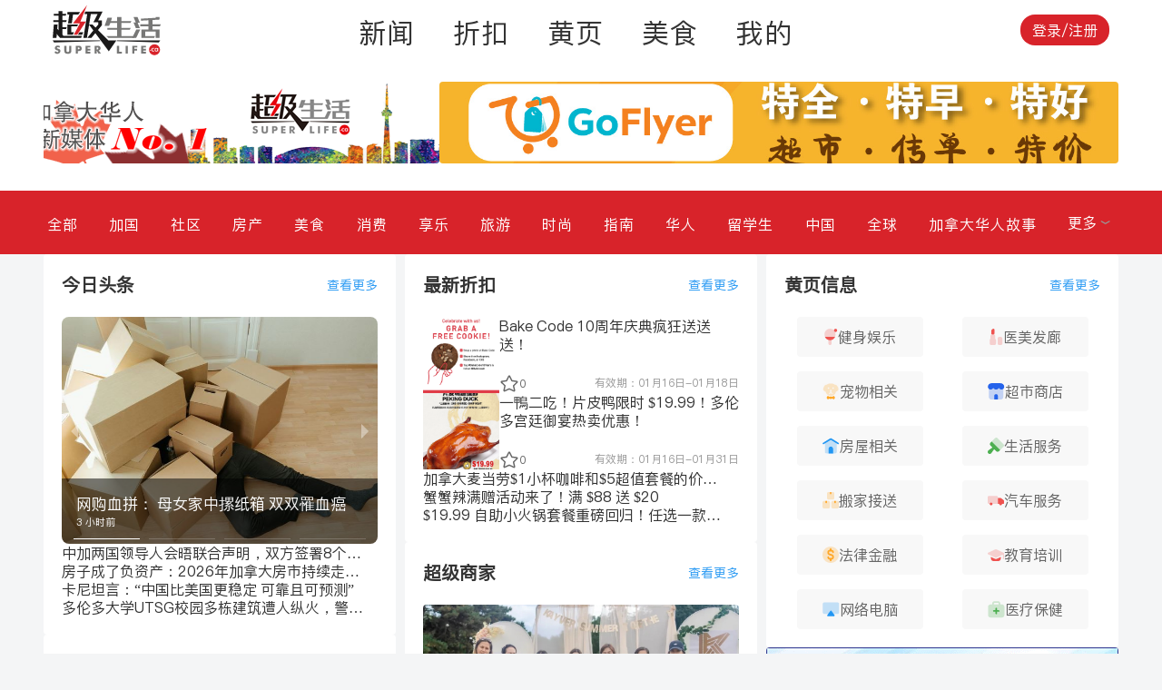

--- FILE ---
content_type: text/html; charset=utf-8
request_url: https://www.google.com/recaptcha/api2/aframe
body_size: 265
content:
<!DOCTYPE HTML><html><head><meta http-equiv="content-type" content="text/html; charset=UTF-8"></head><body><script nonce="hqTd69po8NnqSk768S1Qtw">/** Anti-fraud and anti-abuse applications only. See google.com/recaptcha */ try{var clients={'sodar':'https://pagead2.googlesyndication.com/pagead/sodar?'};window.addEventListener("message",function(a){try{if(a.source===window.parent){var b=JSON.parse(a.data);var c=clients[b['id']];if(c){var d=document.createElement('img');d.src=c+b['params']+'&rc='+(localStorage.getItem("rc::a")?sessionStorage.getItem("rc::b"):"");window.document.body.appendChild(d);sessionStorage.setItem("rc::e",parseInt(sessionStorage.getItem("rc::e")||0)+1);localStorage.setItem("rc::h",'1768664225283');}}}catch(b){}});window.parent.postMessage("_grecaptcha_ready", "*");}catch(b){}</script></body></html>

--- FILE ---
content_type: text/css; charset=UTF-8
request_url: https://newstar.superlife.ca/_next/static/css/b23999df474319d0.css
body_size: 3416
content:
.IconTextButton_iconText__UArjF{padding:11px 8px;display:flex;flex-direction:column;align-items:center;row-gap:4px;cursor:pointer}.IconTextButton_icon__ne90T{width:20.003px;height:20.003px}.phoneDesign_phoneWrapper__i_2zH{width:42.007px;border-radius:3.001px;background:#fff;display:flex;flex-direction:column;align-items:center;row-gap:3px;padding:3px 4px}.phoneDesign_phoneSpeaker__VPPXv{width:12.002px;height:2px;flex-shrink:0;border-radius:2px;background:#f5f5f5}.phoneDesign_phoneScreen__od1Bf{width:34.006px;height:54.009px;flex-shrink:0;border-radius:2px;background:#f5f5f5;display:grid;grid-template-columns:1fr 1fr;align-items:center;gap:6px;padding:13px 4px 15px}.phoneDesign_phoneSquare__GA2lQ{width:10.002px;height:10.002px;flex-shrink:0;border-radius:2px;border:2px solid #ccc;margin:auto}.infoStickyBar_infoBar__l5E_E{width:42.007px;height:334.056px;flex-shrink:0;display:flex;flex-direction:column;align-items:center;row-gap:12px}.infoStickyBar_infoBarContent__lhYWT{width:42.007px;border-radius:3.001px;background:#fff}.TitleCard_TitleCard__bUuzH{border-radius:4.001px;background:#fff;padding:20px}.TitleCard_cardTop__e1spF{display:flex;flex-direction:row;justify-content:space-between;align-items:center}.TitleCard_titleWrapper__f2Ahp{display:flex;align-items:center;justify-content:flex-start;-moz-column-gap:8px;column-gap:8px}.TitleCard_seeMore__cXC_V{color:#2899f3;font-family:PingFang SC;font-size:14.002px;font-style:normal;font-weight:500;line-height:normal;cursor:pointer}.TitleCard_cardContent__yeZKC{margin-top:21px}.ColumnWrapper_wrapper__ds_Ku{display:flex;flex-direction:column;row-gap:16px;width:100%}.CommentInputSection_commentsInputWrapper__7feby{display:flex;align-items:flex-start;-moz-column-gap:8px;column-gap:8px}.CommentInputSection_commentsWrapper__8RAcj{position:relative;width:100%}.CommentInputSection_commentsInputSection__OCaNK{width:100%}.CommentInputSection_commentsInput___FPeD{width:100%;height:90.015px;flex-shrink:0;border-radius:4.001px;border:1px solid #979797;background-color:#fff;color:#999;font-family:PingFang SC;font-size:14.002px;font-style:normal;font-weight:400;line-height:normal;padding:12px 110px 12px 16px;outline:none;resize:none}.CommentInputSection_commentsSubmit__PWpzd{width:98.016px;height:32.005px;flex-shrink:0;border-radius:16.003px;background:#e600133f;display:flex;align-items:center;justify-content:center;position:absolute;right:12px;bottom:12px;cursor:pointer}.CommentInputSection_commentsUserIcon__kR5Uz,.InlineComment_commentsUserIcon__LR_w1{width:54.009px;height:54.009px;flex-shrink:0;border-radius:27.005px;-o-object-fit:cover;object-fit:cover;-o-object-position:center;object-position:center}.InlineComment_commentContainer__DiXVo{display:flex;align-items:flex-start;-moz-column-gap:10px;column-gap:10px}.InlineComment_commentUserInfo__viIkl{display:flex;align-items:center;flex-direction:column;row-gap:6px}.InlineComment_commentInfo__XkzMm{display:flex;flex-direction:column;align-items:flex-start;row-gap:10px;width:100%}.InlineComment_commentText__tD_JZ{display:flex;flex-direction:column;align-items:flex-start;row-gap:4px}.InlineComment_commentLikeDate__OXaRp{display:flex;align-items:center;justify-content:space-between;width:100%}.InlineComment_commentDate__axqgu{display:flex;align-items:center;-moz-column-gap:15px;column-gap:15px}.InlineComment_commentLike__CVynl{display:flex;align-items:center;-moz-column-gap:4px;column-gap:4px;cursor:pointer}.CommentCard_commentsSection__LKOs3{display:flex;flex-direction:column;row-gap:32px}.CommentCard_comments__NUGk_,.CommentCard_reply__EPXJD{display:flex;flex-direction:column;row-gap:10px}.CommentCard_reply__EPXJD{margin-left:64px}.LikeFavoriteInLineCard_likeFavoriteInLineCard__N07pn{display:flex;align-items:center;justify-content:space-between;width:100%}.LikeFavoriteInLineCard_likeFavoriteInLineCardLeft__QVAk8,.LikeFavoriteInLineCard_likeFavoriteInLineCardRight__yvROa{display:flex;align-items:center;-moz-column-gap:16px;column-gap:16px}.NewsDetailCard_newsDetailWrapper__Nli0K{display:flex;flex-direction:column;align-items:flex-start;row-gap:11px;height:100%}.NewsDetailCard_newsDetailUser___TIDJ{display:flex;align-items:center;-moz-column-gap:8px;column-gap:8px}.NewsDetailCard_newsDetailUserLogo__iav4F{width:24.004px;height:24.004px;border-radius:24.004px;border:2px solid #fff;-o-object-fit:cover;object-fit:cover;-o-object-position:center;object-position:center}.NewsDetailCard_newsDetailHtmlWrapper__fME0H{margin-top:21px;color:#000}.NewsDetailCard_newsDetailInfo__N87O_{display:flex;flex-direction:column;align-items:flex-start;justify-content:space-between;row-gap:24px;width:100%;height:100%}.NewsDetailCard_newsDetailAuthorInfo__HpkX1{display:flex;flex-direction:column;align-items:flex-start;row-gap:6px}.NewsDetailCard_newsDetailReadInfo__idISs{display:flex;align-items:center;-moz-column-gap:11px;column-gap:11px}.NewsDetailCard_newsDetailLikeInfo__WKcT5{display:flex;align-items:center;justify-content:space-between;width:100%}.NewsDetailCard_newsDetailLikeInfoLeft__O1vDQ{display:flex;align-items:center;-moz-column-gap:16px;column-gap:16px}.NewsDetailCard_newsDetailBadgeIcon__JoHh3{display:flex;align-items:center;flex-direction:column;cursor:pointer}.NewsDetailCard_newsDetailLikeInfoRight__JDBkd{display:flex;align-items:center;-moz-column-gap:16px;column-gap:16px}.BreadingNewsSmallCard_smallCard__bLYLc{display:flex;align-items:center;justify-content:space-between;-moz-column-gap:10px;column-gap:10px}.BreadingNewsSmallCard_smallCardInfo__OytjD{display:flex;flex-direction:column;justify-content:flex-start;row-gap:5px;width:100%}.BreadingNewsSmallCard_smallCardSubInfo__H3u6w{display:flex;align-items:center;justify-content:space-between}.BreadingNewsSmallCard_smallCardImage__E_o8n{width:78.013px;height:62.01px;flex-shrink:0;border-radius:4.001px;-o-object-fit:cover;object-fit:cover;-o-object-position:center;object-position:center}.BreadingNewsSmallCard_imageOnLeft___pzIU{flex-direction:row-reverse!important}.Divider_divider__PFOH6{width:100%;height:1px;background:rgba(0,0,0,.12);flex-shrink:0;margin-top:16px;margin-bottom:12px}.HeadLine_headlineWrapper__4QeI8{display:flex;align-items:center;justify-content:flex-start;-moz-column-gap:8px;column-gap:8px;max-width:336px}.HeadLine_headlineCategory__Fxf18{white-space:nowrap}.HeadLine_typeRedBackground__ihll7{width:18.003px;height:18.003px;flex-shrink:0;border-radius:4.001px;background:linear-gradient(135deg,#ee4954,#d8232a);display:flex;justify-content:center;align-items:center;margin:auto}.HeadLineList_headlines__kfxpc{display:flex;align-items:flex-start;flex-direction:column;row-gap:18px}.HotList_hotNews__slaIF{width:100%}.news_newsTopBanner__tdIjB{width:100%;max-width:1184.198px;margin:auto}.news_newsTopBannerWrapper__us8F3{background-color:#fff;height:120px}.news_gridContainer__j0Xal{max-width:1184.198px;display:grid;grid-template-columns:repeat(3,1fr);grid-template-rows:1fr;gap:min(10px,16px);margin:auto}.news_gridLeft__2oWP0,.news_gridMain__B2xkF,.news_gridRight__ZNmv4{row-gap:16px;display:flex;flex-direction:column}.news_gridSpan3__cQ_8q{grid-column:span 3}.news_twoAdvertRow__rvqvp{grid-column:span 3;display:grid;grid-template-columns:repeat(2,1fr);gap:16px}.news_detailPage__VCmWF{max-width:1200px;display:grid;grid-template-columns:45px minmax(auto,4fr) 290px;grid-template-rows:1fr;gap:min(10px,16px);width:100%;margin:16px auto auto}@media screen and (max-width:1250px){.news_detailPage__VCmWF{padding-left:10px;padding-right:10px}}.news_related__WVDRh{display:flex;flex-direction:column;row-gap:10px}.bottomCommentSection_container___3vHx{position:fixed;bottom:0;left:0;width:100%;background-color:#fff;display:flex;justify-content:space-between;align-items:center;box-shadow:0 -1px 5px rgba(0,0,0,.1);height:64px;z-index:9999999;padding:10px 15px}.bottomCommentSection_iconBadge__OQXPj{position:relative;background-color:transparent!important;text-decoration:none!important;display:flex;align-items:center;justify-content:center;flex-direction:column}.bottomCommentSection_InputIcon__8Fe_6{display:flex;align-items:center;margin-right:4px}.bottomCommentSection_badge__oLFmG{position:absolute;top:-4px;right:-12px;border-radius:7.006px;background:#e60012;width:20.018px;height:14.012px;display:flex;justify-content:center;align-items:center;color:#fff;font-family:PingFang SC;font-size:10.009px;font-style:normal;font-weight:400;line-height:14.012px}.bottomCommentSection_IconsSection__rikL7{display:flex;align-items:center;justify-content:space-between;-moz-column-gap:24px;column-gap:24px}.bottomCommentSection_activeSearchBox__MLGh9,.bottomCommentSection_activeSearchWrapper___L_KS{width:100%!important;max-width:100%!important}.bottomCommentSection_searchWrapper__dXwTn{height:34.03px;border-radius:17.015px;background:#f4f5f6;width:100%;display:flex;align-items:center;padding:7px 0 7px 14px;max-width:155.138px;transition:all .3s ease-in-out}.bottomCommentSection_searchBox__AWAZj{height:20px;color:#999;font-family:PingFang SC;font-size:14.012px;font-style:normal;font-weight:400;line-height:normal;padding-top:2px;border:none;outline:none;background-color:transparent}.bottomCommentSection_searchButton__XJZAk{background-color:#e60012;border:none;outline:none;cursor:pointer;border-radius:14px;padding-left:5px;padding-right:5px;height:28px;white-space:nowrap}.bottomCommentSection_dialButton__ufeba,.bottomCommentSection_searchButton__XJZAk{color:#fff;display:flex;align-items:center;justify-content:center;font-size:14.012px;font-family:PingFang SC}.bottomCommentSection_dialButton__ufeba{border-radius:17.015px;background:linear-gradient(135deg,#fd7962,#fc5e59);width:155.138px;height:34.03px;font-style:normal;font-weight:400;line-height:normal}.commentIcon_badge__4ynpc{position:absolute;top:-4px;right:-12px;border-radius:7.006px;background:#e60012;width:20.018px;height:14.012px;display:flex;justify-content:center;align-items:center;color:#fff;font-family:PingFang SC;font-size:10.009px;font-style:normal;font-weight:400;line-height:14.012px}.commentsReplyCard_newsDetailCard3CommentsWrapper__eC__z{display:flex;align-items:flex-start;justify-content:flex-start;-moz-column-gap:11px;column-gap:11px;width:100%}.commentsReplyCard_commentsProfileImage__E7m2w{border-radius:2.002px;width:32.028px;height:32.028px;-o-object-fit:cover;object-fit:cover;-o-object-position:top center;object-position:top center}.commentsReplyCard_commentsTextWrapper__DSeXz{display:flex;align-items:flex-start;flex-direction:column;justify-content:flex-start;width:100%}.commentsReplyCard_commentsTop__EPVE_{display:flex;align-items:center;justify-content:space-between;width:100%}.commentsReplyCard_commentsUserName__eGqgZ{color:#666;font-family:PingFang SC;font-size:12.011px;font-style:normal;font-weight:400;line-height:normal}.commentsReplyCard_commentsUserInfoWrapper__P4Azx{display:flex;align-items:center;-moz-column-gap:19px;column-gap:19px}.commentsReplyCard_commentsLike__OhauK,.commentsReplyCard_commentsReply__7_dMk{color:#2899f3;font-family:PingFang SC;font-size:12.011px;font-style:normal;font-weight:400;line-height:normal}.commentsReplyCard_commentsLike__OhauK{display:flex;align-items:center;-moz-column-gap:4px;column-gap:4px}.commentsReplyCard_commentsDescription__i9nNd{margin-top:3px;color:#333;font-family:PingFang SC;font-size:14.012px;font-style:normal;font-weight:400;line-height:21.019px;display:flex;gap:5px}.commentsReplyCard_commentsReplies__qXVaB{padding-top:10px;width:100%}.commentsReplyWrapper_newsDetailCard3__kEHUD{display:flex;align-items:flex-start;justify-content:flex-start;flex-direction:column;row-gap:21px;width:100%}.commentsReplyWrapper_background2__YBXkR{border-radius:8.007px;background:#fff;padding:12px 15px}.commentsReplyWrapper_newDetailCardTop__RsnrO{width:100%;display:flex;align-items:center;justify-content:space-between}.commentsReplyWrapper_more__nztUP{color:#999;font-family:PingFang SC;font-size:12.011px;font-style:normal;font-weight:400;line-height:16.014px;display:flex;align-items:center;justify-content:center}.commentsReplyWrapper_newsDetailCard3Comments__qjQBV{color:#333;font-family:PingFang SC;font-size:16.014px;font-style:normal;font-weight:600;line-height:normal}.detailPageTitle_newsDetailTitle__dZt6G{color:#333;font-family:PingFang SC;font-size:21.019px;font-style:normal;font-weight:600;line-height:normal;display:-webkit-box;-webkit-box-orient:vertical;-webkit-line-clamp:2;overflow:hidden}.detailPageTopNav_detailTopNav__SSeJt{display:flex;align-items:center;justify-content:space-between;width:100%;padding-top:10px;padding-bottom:10px;color:#000}.detailPageTopNav_NavBack__emzyq{flex:1}.detailPageTopNav_navOptionsWrapper__97T4V{flex:1;display:flex;align-items:center;justify-content:flex-end}.detailPageTopNav_shareIcon__kJWLC{margin-right:12px}.detailPageTopNav_centerText__heuEB{flex:1;text-align:center;color:#000;font-family:PingFang SC;font-size:18.016px;font-style:normal;font-weight:500;line-height:normal;letter-spacing:1.001px;white-space:nowrap}.followButton_addButton__fgaKt{background-color:#e60012;width:64px;height:24px;border:none;outline:none;border-radius:14px;color:#fff;display:flex;align-items:center;justify-content:space-evenly;padding-left:10px;padding-right:10px;font-size:80%}.followButton_addLabel___xSsm{width:50px;overflow:hidden;white-space:nowrap;text-overflow:ellipsis}.newsArticleCard_newArticleCard__AVIwb{overflow:hidden;width:100%;background-color:#fff}.newsArticleCard_top__8vWD4{display:flex;align-items:center;background-color:#fff}.newsArticleCard_profileImage__fG6Px{border-radius:50%;margin-right:9px;width:36.032px;height:36.032px;-o-object-fit:cover;object-fit:cover;-o-object-position:top center;object-position:top center}.newsArticleCard_title__OtRei{color:#2196f3}.newsArticleCard_subTitle__xQrcM,.newsArticleCard_title__OtRei{font-family:PingFang SC;font-size:14.012px;font-style:normal;font-weight:400;line-height:normal;height:20px;display:-webkit-box;-webkit-box-orient:vertical;-webkit-line-clamp:1;overflow:hidden}.newsArticleCard_subTitle__xQrcM{color:#999}.newsArticleCard_topSideInfo__fdPq8{font-family:PingFang SC;font-size:14px;font-weight:300;line-height:20px;letter-spacing:0;color:#999;white-space:nowrap}.newsArticleCard_text__sB30m{flex-grow:1}.newsArticleCard_htmlContent__tjhFu{color:#333;max-width:100%;overflow:hidden;margin-top:10px;margin-bottom:10px}.newsArticleCard_newsDetailCardBottom__w8KEi{display:flex;align-items:flex-start;flex-direction:column;justify-content:flex-start;margin-top:4px}.newsArticleCard_author__7fkbc{color:#929a9f;text-align:right;font-family:PingFang SC;font-size:14.012px;font-style:normal;font-weight:400;line-height:normal}.newsArticleCard_readArticleWrapper__C569a{display:flex;align-items:center;justify-content:flex-start}.newsArticleCard_readArticle__se0gN{color:#2899f3;margin-right:11px}.newsArticleCard_readArticle__se0gN,.newsArticleCard_readCount__Vhnr9{font-family:PingFang SC;font-size:14.012px;font-style:normal;font-weight:400;line-height:normal}.newsArticleCard_readCount__Vhnr9{color:#929a9f}.newsArticleCard_newsDetailCardFooter__TPKnk{margin-top:32px;display:flex;align-items:center;justify-content:center;-moz-column-gap:12px;column-gap:12px}.newsArticleCard_newsDetailCardButton__2gfI_{border-radius:14.012px;border:1.001px solid rgba(0,0,0,.2);color:#666;font-family:PingFang SC;font-size:12.011px;font-style:normal;font-weight:400;line-height:normal;padding:5px 12px;display:flex;align-items:center;-moz-column-gap:4px;column-gap:4px}.InlineNews_miniCardWrapper__HOuRM{padding-bottom:3px}.InlineNews_miniCard__JWmNw{color:#333;display:flex;align-items:center;justify-content:space-between;padding:0 14px}.InlineNews_cardTitleWrapper__T_II8{display:flex;flex-direction:column;align-items:center;justify-content:space-between;height:100%}.InlineNews_cardTitle__yX3sW{color:#333;font-family:PingFang SC;font-size:16.014px;font-style:normal;font-weight:400;line-height:normal;display:-webkit-box;-webkit-box-orient:vertical;-webkit-line-clamp:2;overflow:hidden;margin-right:18px}.InlineNews_miniCardDivider___UxiY{border-radius:8.007px;background:#f4f5f6;width:calc(100% - 125px);height:2px;flex-shrink:0;margin:5px 14px}.InlineNews_miniCardImage__oxFKK{border-radius:4px;min-width:84px;min-height:62px;max-height:62px;-o-object-fit:cover;object-fit:cover}.newsDetailCard2_newsDetailCard2__4MeiE{padding:14px;border-radius:8.007px;background:#fff;box-shadow:0 2.00178px 6.00534px 0 rgba(0,0,0,.06)}.newsDetailCard2_newsDetailCard2Title__1CSrg{color:#666;font-family:PingFang SC;font-size:16.014px;font-style:normal;font-weight:600;line-height:normal}.newsDetailCard2_newsDetailCard2Content__yRhwG{margin-top:29px}.style_mainClass__Q2Sn1{display:flex;align-items:center;flex-direction:column;overflow-y:scroll;overflow-x:hidden;padding:70px 10px 100px}.style_topHeadClass__jPq5o{background-color:#d8232a!important}.style_detailMain__CCfgJ{display:flex;align-items:center;flex-direction:column;row-gap:15px;overflow-y:scroll;overflow-x:hidden;padding-bottom:100px;padding-left:10px;padding-right:10px;background-color:#fff}.style_redirect__zP4m7{width:100%}.style_redirect__zP4m7 div{margin:0!important}.style_advertisement__8Ti_j{-o-object-fit:inherit;object-fit:inherit;margin-top:10px}.style_advertisementWrapper__TCnuG{height:auto}

--- FILE ---
content_type: text/css; charset=UTF-8
request_url: https://newstar.superlife.ca/_next/static/css/24468da43bebf863.css
body_size: 3868
content:
.ColumnWrapper_wrapper__ds_Ku{display:flex;flex-direction:column;row-gap:16px;width:100%}.IconTextButton_iconText__UArjF{padding:11px 8px;display:flex;flex-direction:column;align-items:center;row-gap:4px;cursor:pointer}.IconTextButton_icon__ne90T{width:20.003px;height:20.003px}.phoneDesign_phoneWrapper__i_2zH{width:42.007px;border-radius:3.001px;background:#fff;display:flex;flex-direction:column;align-items:center;row-gap:3px;padding:3px 4px}.phoneDesign_phoneSpeaker__VPPXv{width:12.002px;height:2px;flex-shrink:0;border-radius:2px;background:#f5f5f5}.phoneDesign_phoneScreen__od1Bf{width:34.006px;height:54.009px;flex-shrink:0;border-radius:2px;background:#f5f5f5;display:grid;grid-template-columns:1fr 1fr;align-items:center;gap:6px;padding:13px 4px 15px}.phoneDesign_phoneSquare__GA2lQ{width:10.002px;height:10.002px;flex-shrink:0;border-radius:2px;border:2px solid #ccc;margin:auto}.infoStickyBar_infoBar__l5E_E{width:42.007px;height:334.056px;flex-shrink:0;display:flex;flex-direction:column;align-items:center;row-gap:12px}.infoStickyBar_infoBarContent__lhYWT{width:42.007px;border-radius:3.001px;background:#fff}.LikeFavoriteInLineCard_likeFavoriteInLineCard__N07pn{display:flex;align-items:center;justify-content:space-between;width:100%}.LikeFavoriteInLineCard_likeFavoriteInLineCardLeft__QVAk8,.LikeFavoriteInLineCard_likeFavoriteInLineCardRight__yvROa{display:flex;align-items:center;-moz-column-gap:16px;column-gap:16px}.TitleCard_TitleCard__bUuzH{border-radius:4.001px;background:#fff;padding:20px}.TitleCard_cardTop__e1spF{display:flex;flex-direction:row;justify-content:space-between;align-items:center}.TitleCard_titleWrapper__f2Ahp{display:flex;align-items:center;justify-content:flex-start;-moz-column-gap:8px;column-gap:8px}.TitleCard_seeMore__cXC_V{color:#2899f3;font-family:PingFang SC;font-size:14.002px;font-style:normal;font-weight:500;line-height:normal;cursor:pointer}.TitleCard_cardContent__yeZKC{margin-top:21px}.CommentInputSection_commentsInputWrapper__7feby{display:flex;align-items:flex-start;-moz-column-gap:8px;column-gap:8px}.CommentInputSection_commentsWrapper__8RAcj{position:relative;width:100%}.CommentInputSection_commentsInputSection__OCaNK{width:100%}.CommentInputSection_commentsInput___FPeD{width:100%;height:90.015px;flex-shrink:0;border-radius:4.001px;border:1px solid #979797;background-color:#fff;color:#999;font-family:PingFang SC;font-size:14.002px;font-style:normal;font-weight:400;line-height:normal;padding:12px 110px 12px 16px;outline:none;resize:none}.CommentInputSection_commentsSubmit__PWpzd{width:98.016px;height:32.005px;flex-shrink:0;border-radius:16.003px;background:#e600133f;display:flex;align-items:center;justify-content:center;position:absolute;right:12px;bottom:12px;cursor:pointer}.CommentInputSection_commentsUserIcon__kR5Uz,.InlineComment_commentsUserIcon__LR_w1{width:54.009px;height:54.009px;flex-shrink:0;border-radius:27.005px;-o-object-fit:cover;object-fit:cover;-o-object-position:center;object-position:center}.InlineComment_commentContainer__DiXVo{display:flex;align-items:flex-start;-moz-column-gap:10px;column-gap:10px}.InlineComment_commentUserInfo__viIkl{display:flex;align-items:center;flex-direction:column;row-gap:6px}.InlineComment_commentInfo__XkzMm{display:flex;flex-direction:column;align-items:flex-start;row-gap:10px;width:100%}.InlineComment_commentText__tD_JZ{display:flex;flex-direction:column;align-items:flex-start;row-gap:4px}.InlineComment_commentLikeDate__OXaRp{display:flex;align-items:center;justify-content:space-between;width:100%}.InlineComment_commentDate__axqgu{display:flex;align-items:center;-moz-column-gap:15px;column-gap:15px}.InlineComment_commentLike__CVynl{display:flex;align-items:center;-moz-column-gap:4px;column-gap:4px;cursor:pointer}.CommentCard_commentsSection__NqmK9{display:flex;flex-direction:column;row-gap:32px}.CommentCard_comments__2etPo,.CommentCard_reply__D0a6Y{display:flex;flex-direction:column;row-gap:10px}.CommentCard_reply__D0a6Y{margin-left:64px}.commentsReplyCard_newsDetailCard3CommentsWrapper__eC__z{display:flex;align-items:flex-start;justify-content:flex-start;-moz-column-gap:11px;column-gap:11px;width:100%}.commentsReplyCard_commentsProfileImage__E7m2w{border-radius:2.002px;width:32.028px;height:32.028px;-o-object-fit:cover;object-fit:cover;-o-object-position:top center;object-position:top center}.commentsReplyCard_commentsTextWrapper__DSeXz{display:flex;align-items:flex-start;flex-direction:column;justify-content:flex-start;width:100%}.commentsReplyCard_commentsTop__EPVE_{display:flex;align-items:center;justify-content:space-between;width:100%}.commentsReplyCard_commentsUserName__eGqgZ{color:#666;font-family:PingFang SC;font-size:12.011px;font-style:normal;font-weight:400;line-height:normal}.commentsReplyCard_commentsUserInfoWrapper__P4Azx{display:flex;align-items:center;-moz-column-gap:19px;column-gap:19px}.commentsReplyCard_commentsLike__OhauK,.commentsReplyCard_commentsReply__7_dMk{color:#2899f3;font-family:PingFang SC;font-size:12.011px;font-style:normal;font-weight:400;line-height:normal}.commentsReplyCard_commentsLike__OhauK{display:flex;align-items:center;-moz-column-gap:4px;column-gap:4px}.commentsReplyCard_commentsDescription__i9nNd{margin-top:3px;color:#333;font-family:PingFang SC;font-size:14.012px;font-style:normal;font-weight:400;line-height:21.019px;display:flex;gap:5px}.commentsReplyCard_commentsReplies__qXVaB{padding-top:10px;width:100%}.commentsReplyWrapper_newsDetailCard3__kEHUD{display:flex;align-items:flex-start;justify-content:flex-start;flex-direction:column;row-gap:21px;width:100%}.commentsReplyWrapper_background2__YBXkR{border-radius:8.007px;background:#fff;padding:12px 15px}.commentsReplyWrapper_newDetailCardTop__RsnrO{width:100%;display:flex;align-items:center;justify-content:space-between}.commentsReplyWrapper_more__nztUP{color:#999;font-family:PingFang SC;font-size:12.011px;font-style:normal;font-weight:400;line-height:16.014px;display:flex;align-items:center;justify-content:center}.commentsReplyWrapper_newsDetailCard3Comments__qjQBV{color:#333;font-family:PingFang SC;font-size:16.014px;font-style:normal;font-weight:600;line-height:normal}.detailPageTopNav_detailTopNav__SSeJt{display:flex;align-items:center;justify-content:space-between;width:100%;padding-top:10px;padding-bottom:10px;color:#000}.detailPageTopNav_NavBack__emzyq{flex:1}.detailPageTopNav_navOptionsWrapper__97T4V{flex:1;display:flex;align-items:center;justify-content:flex-end}.detailPageTopNav_shareIcon__kJWLC{margin-right:12px}.detailPageTopNav_centerText__heuEB{flex:1;text-align:center;color:#000;font-family:PingFang SC;font-size:18.016px;font-style:normal;font-weight:500;line-height:normal;letter-spacing:1.001px;white-space:nowrap}.assetsStyles_playIconCss__zHKLM{box-shadow:0 0 6px 0 rgba(0,0,0,.448);background-color:rgba(0,0,0,.7);border-radius:10px;display:flex;align-items:center;justify-content:center;cursor:pointer;transition:background-color .2s ease;padding-left:2px}.followButton_addButton__fgaKt{background-color:#e60012;width:64px;height:24px;border:none;outline:none;border-radius:14px;color:#fff;display:flex;align-items:center;justify-content:space-evenly;padding-left:10px;padding-right:10px;font-size:80%}.followButton_addLabel___xSsm{width:50px;overflow:hidden;white-space:nowrap;text-overflow:ellipsis}.NewsCard7_card__6woLY{border-radius:8px;overflow:hidden;box-shadow:0 4px 6px rgba(0,0,0,.1);margin:10px 0;width:100%;background-color:#fff}.NewsCard7_top__Nzg1Y{display:flex;align-items:center;padding:10px;background-color:#fff}.NewsCard7_profileImage__BhYIP{border-radius:50%;margin-right:10px}.NewsCard7_title__xtnr3{font-size:14px;font-weight:600;line-height:20px;color:#666;height:17px}.NewsCard7_subTitle__yBiVI,.NewsCard7_title__xtnr3{font-family:PingFang SC;letter-spacing:0;display:-webkit-box;-webkit-box-orient:vertical;-webkit-line-clamp:1;overflow:hidden}.NewsCard7_subTitle__yBiVI{font-size:10px;font-weight:300;line-height:14px;color:#999;height:14px}.NewsCard7_topSideInfo__3_JDr{font-family:PingFang SC;font-size:14px;font-weight:300;line-height:20px;letter-spacing:0;color:#999;white-space:nowrap}.NewsCard7_text__I2ClT{flex-grow:1}.NewsCard7_addButton__iZVXZ{background-color:#e60012;width:64px;height:24px;border:none;outline:none;border-radius:14px;color:#fff;display:flex;align-items:center;justify-content:space-evenly;padding-left:10px;padding-right:10px}.NewsCard7_addLabel__dJNo6{width:50px;overflow:hidden;white-space:nowrap;text-overflow:ellipsis}.NewsCard7_middle__TjfPm{width:100%;height:200px}.NewsCard7_middleImage__EoJSf{width:100%;height:200px;-o-object-fit:cover;object-fit:cover;overflow:hidden;-o-object-position:center;object-position:center}.NewsCard7_end__j2Rt4{padding:14px;background-color:#fff}.NewsCard7_description___56z3{font-family:PingFang SC;font-size:16px;font-weight:400;line-height:22px;letter-spacing:0;color:#333;display:-webkit-box;-webkit-box-orient:vertical;-webkit-line-clamp:2;overflow:hidden}.NewsCard7_middleVideoPlayer__EDInb{height:200px;display:flex;justify-content:center;align-items:center}.NewsCard7_reactPlayerCss__zruaN{max-width:100%!important;width:100%!important;height:200px!important;overflow:hidden!important}.discountCard2_cardContentWrapper__QBNFL{margin:9px 15px;display:flex;flex-direction:column;row-gap:15px}.discountCard2_startEndWrapper__B6Q7w{border-radius:8.007px;background:#f9f9f9;padding:21px 15px}.discountCard2_startEndItem__EAJH6{display:flex;align-items:center;justify-content:space-between}.discountCard2_leftSide___Tt9Q{display:flex;align-items:center;justify-content:flex-start}.discountCard2_count__K3vkc{width:14.012px;height:14.012px;background:linear-gradient(135deg,#f8ba00,#f78900);border-radius:50%;display:flex;align-items:center;justify-content:center;color:#fff;font-size:10.009px;line-height:normal;margin-right:3px}.discountCard2_count__K3vkc,.discountCard2_label__GYivX{font-family:PingFang SC;font-style:normal;font-weight:400}.discountCard2_label__GYivX{color:#666;font-size:12.011px;line-height:18.016px}.discountCard2_value__scYxc{color:#333}.discountCard2_rightSide__AjwS9,.discountCard2_value__scYxc{font-family:PingFang SC;font-size:12.011px;font-style:normal;font-weight:400;line-height:18.016px}.discountCard2_rightSide__AjwS9{color:#2196f3;text-align:right}.discountCard2_mt21__i7fda{margin-top:21px}.discountCard2_content__1Zoyj{color:#333;font-family:PingFang SC;font-size:14.012px;font-style:normal;font-weight:400;line-height:21.019px}.discountCard2_contentImage__F_M1Z{width:100%;height:100%;-o-object-fit:contain;object-fit:contain;-o-object-position:center;object-position:center}.discountCouponsCard_discountComponent__AJgDv{width:100%;border-radius:8.007px;background:#fff;padding:17px 15px}.discountCouponsCard_topSection__nRcsE{display:flex;align-items:center;justify-content:space-between}.discountCouponsCard_leftSection__cSCiM{display:flex;align-items:center;justify-content:flex-start}.discountCouponsCard_featured__S26JW{width:36.032px;height:16.014px;border-radius:2.002px;background:#ff730076;display:flex;align-items:center;justify-content:center;color:#ff7200;font-family:Microsoft YaHei;font-size:12.011px;font-style:normal;font-weight:900;line-height:normal}.discountCouponsCard_cardTitle__lOn_e{color:#333;font-family:PingFang SC;font-size:14.012px;font-style:normal;font-weight:500;line-height:normal;margin-left:7px}.discountCouponsCard_rightSection__o2HqT{display:flex;align-items:center;justify-content:center}.discountCouponsCard_couponsWrapper__rYO4c{margin-top:18px}.discountCouponsCard_coupons__IFx03{color:#e60012;font-family:PingFang SC;font-size:14.012px;font-style:normal;font-weight:400;line-height:normal}.discountImageCard_cardImage__D4R_G{width:217.193px;height:217.193px;margin:auto;-o-object-fit:cover;object-fit:cover;-o-object-position:center;object-position:center}.bottomCommentSection_container___3vHx{position:fixed;bottom:0;left:0;width:100%;background-color:#fff;display:flex;justify-content:space-between;align-items:center;box-shadow:0 -1px 5px rgba(0,0,0,.1);height:64px;z-index:9999999;padding:10px 15px}.bottomCommentSection_iconBadge__OQXPj{position:relative;background-color:transparent!important;text-decoration:none!important;display:flex;align-items:center;justify-content:center;flex-direction:column}.bottomCommentSection_InputIcon__8Fe_6{display:flex;align-items:center;margin-right:4px}.bottomCommentSection_badge__oLFmG{position:absolute;top:-4px;right:-12px;border-radius:7.006px;background:#e60012;width:20.018px;height:14.012px;display:flex;justify-content:center;align-items:center;color:#fff;font-family:PingFang SC;font-size:10.009px;font-style:normal;font-weight:400;line-height:14.012px}.bottomCommentSection_IconsSection__rikL7{display:flex;align-items:center;justify-content:space-between;-moz-column-gap:24px;column-gap:24px}.bottomCommentSection_activeSearchBox__MLGh9,.bottomCommentSection_activeSearchWrapper___L_KS{width:100%!important;max-width:100%!important}.bottomCommentSection_searchWrapper__dXwTn{height:34.03px;border-radius:17.015px;background:#f4f5f6;width:100%;display:flex;align-items:center;padding:7px 0 7px 14px;max-width:155.138px;transition:all .3s ease-in-out}.bottomCommentSection_searchBox__AWAZj{height:20px;color:#999;font-family:PingFang SC;font-size:14.012px;font-style:normal;font-weight:400;line-height:normal;padding-top:2px;border:none;outline:none;background-color:transparent}.bottomCommentSection_searchButton__XJZAk{background-color:#e60012;border:none;outline:none;cursor:pointer;border-radius:14px;padding-left:5px;padding-right:5px;height:28px;white-space:nowrap}.bottomCommentSection_dialButton__ufeba,.bottomCommentSection_searchButton__XJZAk{color:#fff;display:flex;align-items:center;justify-content:center;font-size:14.012px;font-family:PingFang SC}.bottomCommentSection_dialButton__ufeba{border-radius:17.015px;background:linear-gradient(135deg,#fd7962,#fc5e59);width:155.138px;height:34.03px;font-style:normal;font-weight:400;line-height:normal}.commentIcon_badge__4ynpc{position:absolute;top:-4px;right:-12px;border-radius:7.006px;background:#e60012;width:20.018px;height:14.012px;display:flex;justify-content:center;align-items:center;color:#fff;font-family:PingFang SC;font-size:10.009px;font-style:normal;font-weight:400;line-height:14.012px}.yellowPageCard_cardWrapper__xGEBW{min-height:128.114px;border-radius:8.007px;background:#fff;box-shadow:0 2.00178px 6.00534px 0 rgba(0,0,0,.06);display:flex;align-items:center;justify-content:space-between;width:100%;padding:12px}.yellowPageCard_cardLeft__1rYo3{display:flex;flex-direction:column;height:100%}.yellowPageCard_cardTitleSubWrapper__KqJqi{margin-bottom:10px}.yellowPageCard_cardTitle__7hDOp{color:#333;font-family:PingFang SC;font-size:16.014px;font-style:normal;font-weight:500;line-height:normal;margin-bottom:10px;display:-webkit-box;-webkit-box-orient:vertical;-webkit-line-clamp:1;overflow:hidden}.yellowPageCard_cardSubTitleWrapper__6pTV8{display:flex;align-items:center;justify-content:flex-start}.yellowPageCard_cardSubtitle1__fiPbS{max-width:61px;color:#333;font-family:PingFang SC;font-size:12.011px;font-style:normal;font-weight:400;line-height:normal;overflow:hidden;white-space:nowrap;text-overflow:ellipsis}.yellowPageCard_cardSubDivider__0DxSw{width:1.001px;height:12.011px;border-radius:1.001px;background:#d8d8d8;margin-right:8px;margin-left:8px}.yellowPageCard_cardSubtitleIcon__s5Ct0{margin-right:4px;display:flex;align-items:center}.yellowPageCard_cardSubTitle2__jITf0{color:#333;font-family:PingFang SC;font-size:12.011px;font-style:normal;font-weight:400;line-height:normal;overflow:hidden;white-space:nowrap;text-overflow:ellipsis;max-width:80px}.yellowPageCard_cardOptionsWrapper__w8KTM{display:flex;align-items:center;justify-content:flex-start;flex-wrap:wrap;row-gap:5px;-moz-column-gap:8px;column-gap:8px}.yellowPageCard_cardOptions__r1WYr{width:48.043px;height:20.018px;border-radius:2.002px;border:.5px solid #ddd;color:#666;text-align:center;font-family:PingFang SC;font-size:10.009px;font-style:normal;font-weight:500;line-height:normal;overflow:hidden;white-space:nowrap;text-overflow:ellipsis}.yellowPageCard_cardOptions2__TZIyL{color:#e65100!important}.yellowPageCard_cardRight__2pU5Z{display:flex;flex-direction:column;align-items:center;height:100%;justify-content:space-between}.yellowPageCard_cardImage__8fKvA{width:80.071px;height:54.048px;border-radius:8.007px;-o-object-fit:cover;object-fit:cover;-o-object-position:top center;object-position:top center}.yellowPageCard_cardRightBottom__zlYSC{margin-top:6px;display:flex;flex-direction:column;align-items:fle}.yellowPageCard_cardImageTitle__4Tn7C{color:#999;font-family:PingFang SC;font-size:10.009px;font-style:normal;font-weight:300;line-height:normal;margin-bottom:2px;max-width:80px;text-align:center;overflow:hidden;white-space:nowrap;text-overflow:ellipsis}.yellowPageCard_cardButton___ZB_Q{width:85.076px;height:30.027px;border-radius:4.004px;border:.5px solid rgba(230,0,18,.5);background:rgba(230,0,18,.04);display:flex;align-items:center;justify-content:center}.yellowPageCard_cardButtonText__tJ8H1{max-width:70px;color:#e60012;font-family:PingFang SC;font-size:12.011px;font-style:normal;font-weight:500;line-height:normal;overflow:hidden;white-space:nowrap;text-overflow:ellipsis}.restaurantCardLatest_cardWrapper__Srdlf{padding:15px 15px 12px;background-color:#fff;width:100%;border-radius:4px}.restaurantCardLatest_card__SiyGV{display:flex;align-items:center}.restaurantCardLatest_cardImage__b7LUI{width:60.053px;height:60.053px;border-radius:4.004px;-o-object-fit:cover;object-fit:cover}.restaurantCardLatest_cardRight__togrw{display:flex;flex-direction:column;align-items:flex-start;width:100%;margin-left:12px}.restaurantCardLatest_cardRightTop__VFiVt{display:flex;align-items:center;justify-content:space-between;width:100%}.restaurantCardLatest_cardTitle__TfF0O{font-weight:400}.restaurantCardLatest_cardRightMiddle__eBHCI{display:flex;align-items:center;justify-content:space-between;width:100%;margin-top:4px;flex-wrap:wrap;row-gap:1px}.restaurantCardLatest_cardMiddleWrapper__kdZyu{display:flex;align-items:center;justify-content:flex-start}.restaurantCardLatest_cardPoints__D97Ak{color:#999;font-family:PingFang SC;font-size:12.011px;font-style:normal;font-weight:400;line-height:normal;display:inline-flex;align-items:center;-moz-column-gap:4px;column-gap:4px;white-space:nowrap}.restaurantCardLatest_cardDivider__YmkGS{width:1.001px;height:12.011px;margin-left:7px;margin-right:7px;border-radius:1.001px;background:#d8d8d8}.restaurantCardLatest_cardDistance__TpOhu,.restaurantCardLatest_cardReviews__LcgUN{color:#999;font-family:PingFang SC;font-size:12.011px;font-style:normal;font-weight:400;line-height:normal;white-space:nowrap}.restaurantCardLatest_cardDistance__TpOhu{text-align:right}.restaurantCardLatest_cardRightBottom__kHUeY{display:flex;align-items:center;justify-content:flex-start;margin-top:2px}.restaurantCardLatest_cardArea__EPsAp{margin-right:4px}.restaurantCardLatest_cardArea__EPsAp,.restaurantCardLatest_cardCompanyName__n_5eo{color:#999;font-family:PingFang SC;font-size:12.011px;font-style:normal;font-weight:400;line-height:normal}.restaurantCardLatest_cardVoucher__p99yp{display:flex;align-items:center;justify-content:space-between;margin-top:14px}.restaurantCardLatest_cardTitle__TfF0O{display:inline-flex;align-items:center;justify-content:flex-start;-moz-column-gap:4px;column-gap:4px;color:#333;font-family:PingFang SC;font-size:14.012px;font-style:normal;font-weight:500;line-height:normal}.restaurantCardLatest_cardVoucherButton__bzaSH{border-radius:13.512px;border:.5px solid #e60012;color:#e60012;font-family:PingFang SC;font-size:12.011px;font-style:normal;font-weight:400;line-height:normal;padding:4px 14px}.style_mainClass__8OZbb{display:flex;align-items:center;flex-direction:column;overflow-y:scroll;overflow-x:hidden;row-gap:15px;padding:65px 10px 100px}.style_topHeadClass__5mq3c{background-color:#d8232a!important}.style_detailWrapper__RlGC4{display:flex;align-items:center;flex-direction:column;row-gap:15px;overflow-y:scroll;overflow-x:hidden;padding-bottom:100px;padding-left:10px;padding-right:10px}.style_twoColumnGrid___Ni_o{display:grid;grid-template-columns:repeat(2,1fr);gap:9px}.style_advertisement__v0YYD{-o-object-fit:inherit;object-fit:inherit;height:100%!important;margin-top:10px}.style_advertisementWrapper__sZxKJ{height:auto!important;margin-bottom:10px}

--- FILE ---
content_type: text/css; charset=UTF-8
request_url: https://newstar.superlife.ca/_next/static/css/9d9ec6677a4c679a.css
body_size: 2956
content:
.IconTextButton_iconText__UArjF{padding:11px 8px;display:flex;flex-direction:column;align-items:center;row-gap:4px;cursor:pointer}.IconTextButton_icon__ne90T{width:20.003px;height:20.003px}.phoneDesign_phoneWrapper__i_2zH{width:42.007px;border-radius:3.001px;background:#fff;display:flex;flex-direction:column;align-items:center;row-gap:3px;padding:3px 4px}.phoneDesign_phoneSpeaker__VPPXv{width:12.002px;height:2px;flex-shrink:0;border-radius:2px;background:#f5f5f5}.phoneDesign_phoneScreen__od1Bf{width:34.006px;height:54.009px;flex-shrink:0;border-radius:2px;background:#f5f5f5;display:grid;grid-template-columns:1fr 1fr;align-items:center;gap:6px;padding:13px 4px 15px}.phoneDesign_phoneSquare__GA2lQ{width:10.002px;height:10.002px;flex-shrink:0;border-radius:2px;border:2px solid #ccc;margin:auto}.infoStickyBar_infoBar__l5E_E{width:42.007px;height:334.056px;flex-shrink:0;display:flex;flex-direction:column;align-items:center;row-gap:12px}.infoStickyBar_infoBarContent__lhYWT{width:42.007px;border-radius:3.001px;background:#fff}.TitleCard_TitleCard__bUuzH{border-radius:4.001px;background:#fff;padding:20px}.TitleCard_cardTop__e1spF{display:flex;flex-direction:row;justify-content:space-between;align-items:center}.TitleCard_titleWrapper__f2Ahp{display:flex;align-items:center;justify-content:flex-start;-moz-column-gap:8px;column-gap:8px}.TitleCard_seeMore__cXC_V{color:#2899f3;font-family:PingFang SC;font-size:14.002px;font-style:normal;font-weight:500;line-height:normal;cursor:pointer}.TitleCard_cardContent__yeZKC{margin-top:21px}.ServiceDetailCard_detailWrapper__E6yNp{display:flex;flex-direction:column;align-items:flex-start;justify-content:flex-start;row-gap:16px}.ServiceDetailCard_detailCompanyInfo__ug2cu{display:flex;align-items:center;justify-content:flex-start;-moz-column-gap:10px;column-gap:10px}.ServiceDetailCard_detailCompany__Dqb3h{display:flex;align-items:center;justify-content:flex-start;-moz-column-gap:4px;column-gap:4px}.ServiceDetailCard_detailContent__EBk4u{display:flex;align-items:flex-start;justify-content:flex-start;flex-direction:row;-moz-column-gap:16px;column-gap:16px;width:100%}.ServiceDetailCard_detailCardImage__BeQ3i{width:280.047px;height:195.033px;border-radius:8.001px;-o-object-fit:cover;object-fit:cover;-o-object-position:center;object-position:center}.ServiceDetailCard_detailContentInfo__j_FWi{display:flex;flex-direction:column;align-items:flex-start;justify-content:flex-start;row-gap:16px;width:100%}.ServiceDetailCard_detailInline__t6_YH{display:flex;align-items:center;justify-content:flex-start}.ServiceDetailCard_buttonIcon__dhLJO{filter:brightness(0) invert(1) hue-rotate(180deg)}.ServiceDetailCard_buttons__2c5LA{display:flex;height:195px;align-items:flex-end}.LikeFavoriteInLineCard_likeFavoriteInLineCard__N07pn{display:flex;align-items:center;justify-content:space-between;width:100%}.LikeFavoriteInLineCard_likeFavoriteInLineCardLeft__QVAk8,.LikeFavoriteInLineCard_likeFavoriteInLineCardRight__yvROa{display:flex;align-items:center;-moz-column-gap:16px;column-gap:16px}.YellowPageDetailHtmlCard_cardContent__gIJjO{display:flex;flex-direction:column;row-gap:33px;margin-top:12px}.YellowPageDetailHtmlCard_html__2IvKB{margin-top:19px;color:#333;max-width:100%;overflow:hidden}.ColumnWrapper_wrapper__ds_Ku{display:flex;flex-direction:column;row-gap:16px;width:100%}.DiscountCard_discountCard__M4Hge{display:flex;align-items:center;justify-content:flex-start;-moz-column-gap:20px;column-gap:20px;padding:20px;background:#fff;height:220.037px}.DiscountCard_discountCardImage__nAZn7{width:180.03px;height:180.03px;border-radius:8.001px;background:#d3d3d3 50%;-o-object-fit:cover;object-fit:cover;-o-object-position:center;object-position:center}.DiscountCard_imgCategory__hy99a{position:absolute;border-radius:2.002px;background:rgba(0,0,0,.4);right:4px;bottom:4px;width:32.028px;height:16.014px;text-align:center;color:#fff;font-family:PingFang SC;font-size:10.009px;font-style:normal;font-weight:400;line-height:16.014px}.DiscountCard_discountCardContent__TvqBX{display:flex;flex-direction:column;justify-content:center;align-items:flex-start;height:100%;width:100%}.DiscountCard_discountCardTopSection__u2SmR{display:flex;flex-direction:column;row-gap:11px}.DiscountCard_discountCardSubTitle__X8QyN{display:flex;align-items:center;-moz-column-gap:16px;column-gap:16px}.DiscountCard_discountCardMidSection__COyWa{display:flex;flex-direction:column;row-gap:11px;margin-top:8px}.DiscountCard_discountCardFeatures__SJ0lu{display:flex;align-items:center;-moz-column-gap:16px;column-gap:16px}.DiscountCard_discountCardFeature__738l3{border-radius:2px;background:#f4f5f6;padding:2px 9px}.DiscountCard_discountCardDescription__ZOYqM{display:inline}.DiscountCard_discountDescriptionText__q6hER{display:inline;margin-left:16px}.DiscountCard_discountCardBottomSection__4auPV{display:grid;grid-template-columns:1fr 1fr 88px;width:100%;align-items:center;justify-content:center;margin-top:16px}.DiscountCard_discountCardFavComments__FQSvs{display:flex;align-items:center;-moz-column-gap:24px;column-gap:24px}.DiscountCard_discountCardFavComment__Y89x_{display:flex;align-items:center;-moz-column-gap:8px;column-gap:8px}.DiscountCard_discountNewLink__dmkVj{width:88.015px;height:28.005px;flex-shrink:0;border-radius:2px;background:#d8232a;display:flex;align-items:center;justify-content:center;cursor:pointer}.yellowPage_container__ghoJU{grid-template-columns:234px 234px 334px 334px;justify-content:center}.yellowPage_container__ghoJU,.yellowPage_detailPage__nHeRI{max-width:1200px;display:grid;grid-template-rows:1fr;gap:16px;width:100%;margin:16px auto auto}.yellowPage_detailPage__nHeRI{grid-template-columns:45px 884px}.yellowPage_detailPageContent__gjhUQ{display:flex;flex-direction:column;row-gap:16px}.yellowPage_horizontalActiveLink__5IJwm{border-bottom:2px solid #d8232a;color:#d8232a;font-weight:600}.yellowPage_horizontalLink__HqqMH{color:#666}.yellowPage_horizontalLink__HqqMH:hover{border-bottom:2px solid #d8232a;color:#d8232a;font-weight:600}@media screen and (max-width:1250px){.yellowPage_detailPage__nHeRI{padding-left:10px;padding-right:10px}}.yellowPageDiscountCard_cardWrapper__mYDNs{padding:10px;background:#fcfcfc;width:100%;border-radius:4px}.yellowPageDiscountCard_card__a_r4L{display:flex;align-items:center}.yellowPageDiscountCard_cardImage__9QOVy{width:62.055px;height:62.055px;border-radius:4.004px;-o-object-fit:cover;object-fit:cover}.yellowPageDiscountCard_cardRight__6lis5{display:flex;align-items:center;width:100%;margin-left:12px;height:100%}.yellowPageDiscountCard_cardRightTop__zR7Ww{display:flex;flex-direction:column;align-items:flex-start;justify-content:space-between;width:100%;height:100%}.yellowPageDiscountCard_cardTitle__aY7fU{text-align:justify;font-weight:400}.yellowPageDiscountCard_cardStar__vwh9z{display:flex;flex-direction:column;align-items:center;justify-content:center}.yellowPageDiscountCard_cardRightMiddle__PNYUq{display:flex;align-items:center;justify-content:space-between;width:100%;margin-top:4px;flex-wrap:wrap;row-gap:1px}.yellowPageDiscountCard_cardMiddleWrapper__8qpPo{margin-top:17px;display:flex;align-items:center;justify-content:flex-start}.yellowPageDiscountCard_cardPoints__PnyX_{display:flex;align-items:first baseline;-moz-column-gap:4px;column-gap:4px}.yellowPageDiscountCard_cardPointsText__Ktu3d{color:#666;font-family:PingFang SC;font-size:12.011px;font-style:normal;font-weight:500;line-height:normal;white-space:nowrap}.yellowPageDiscountCard_cardRightBottom__CDmkY{display:flex;align-items:center;justify-content:flex-start;margin-top:2px}.yellowPageDiscountCard_cardCompanyName__ftE9w{color:#999;font-family:PingFang SC;font-size:12.011px;font-style:normal;font-weight:400;line-height:normal}.yellowPageDiscountCard_cardVoucher__ezAE4{display:flex;align-items:center;justify-content:space-between;margin-top:14px}.yellowPageDiscountCard_cardTitle__aY7fU{display:inline-flex;align-items:center;justify-content:flex-start;-moz-column-gap:4px;column-gap:4px;color:#333;font-family:PingFang SC;font-size:14.012px;font-style:normal;font-weight:500;line-height:normal}.yellowPageDiscountCard_cardInfo__zH_KM{display:flex;justify-content:space-between;align-items:center;margin-top:10px}.yellowPageDiscountCard_cardPriceLabel__ZMky7{color:#e60012;font-family:PingFang SC;font-size:10.009px;font-style:normal;font-weight:400;line-height:normal}.yellowPageDiscountCard_cardPrice__wlYrC{color:#e60012;font-family:PingFang SC;font-size:18.016px;font-style:normal;font-weight:600;line-height:normal}.yellowPageDiscountCard_cardPriceDecimal__OPWn8{color:#e60012;font-family:PingFang SC;font-size:10.009px;font-style:normal;font-weight:400;line-height:normal}.yellowPageDiscountCard_discountType__h5o3U{margin-left:8px;color:#e60012}.yellowPageDiscountCard_collect__Qga9e,.yellowPageDiscountCard_discountType__h5o3U{font-family:PingFang SC;font-size:12.011px;font-style:normal;font-weight:300;line-height:normal}.yellowPageDiscountCard_collect__Qga9e{margin-top:7px;color:#999;white-space:nowrap}.cardTitleAndDescription_wrapper__ZuCyd{display:flex;align-items:flex-start;flex-direction:column;padding-top:15px;padding-bottom:9px;border-bottom:1px solid rgba(0,0,0,.12)}.cardTitleAndDescription_titleText__Zqrkv{color:#333}.cardTitleAndDescription_description__aWh4p,.cardTitleAndDescription_titleText__Zqrkv{font-family:PingFang SC;font-size:14.012px;font-style:normal;font-weight:400;line-height:normal}.cardTitleAndDescription_description__aWh4p{margin-top:10px;color:#666;text-align:left}.BusinessInfoCard_cardWrapper__ROZ55{padding:12px 15px;background-color:#fff;width:100%;border-radius:4px}.BusinessInfoCard_cardTitle__M_xe5{color:#333;font-family:PingFang SC;font-size:18.016px;font-style:normal;font-weight:500;line-height:normal}.BusinessInfoCard_top__ZHc51{display:flex;align-items:center;padding:10px;background-color:#fff}.BusinessInfoCard_profileImage__7GXLc{margin-right:10px;width:28.025px;height:28.025px;border-radius:28.025px}.BusinessInfoCard_title__Z5nj8{font-size:14px;font-weight:600;line-height:20px;color:#666;margin-right:20px;height:17px}.BusinessInfoCard_subTitle__Oi0Fd,.BusinessInfoCard_title__Z5nj8{font-family:PingFang SC;letter-spacing:0;display:-webkit-box;-webkit-box-orient:vertical;-webkit-line-clamp:1;overflow:hidden}.BusinessInfoCard_subTitle__Oi0Fd{font-size:10px;font-weight:300;line-height:14px;color:#999;height:14px}.BusinessInfoCard_topSideInfo__dHvpl{font-family:PingFang SC;font-size:14px;font-weight:300;line-height:20px;letter-spacing:0;color:#999;white-space:nowrap}.BusinessInfoCard_text__6O5n2{flex-grow:1}.BusinessInfoCard_addButton__nVopp{background-color:#e60012;width:64px;height:24px;outline:none;border-radius:14px;color:#fff;display:flex;align-items:center;justify-content:space-evenly;padding-left:10px;padding-right:10px;white-space:nowrap;font-size:12px}.detailPageTopNav_detailTopNav__SSeJt{display:flex;align-items:center;justify-content:space-between;width:100%;padding-top:10px;padding-bottom:10px;color:#000}.detailPageTopNav_NavBack__emzyq{flex:1}.detailPageTopNav_navOptionsWrapper__97T4V{flex:1;display:flex;align-items:center;justify-content:flex-end}.detailPageTopNav_shareIcon__kJWLC{margin-right:12px}.detailPageTopNav_centerText__heuEB{flex:1;text-align:center;color:#000;font-family:PingFang SC;font-size:18.016px;font-style:normal;font-weight:500;line-height:normal;letter-spacing:1.001px;white-space:nowrap}.yellowHtmlCard_cardWrapper__5lFwM{padding:12px 15px;background-color:#fff;width:100%;border-radius:4px}.yellowHtmlCard_cardTitle__4pDHi{color:#333;font-family:PingFang SC;font-size:18.016px;font-style:normal;font-weight:500;line-height:normal}.yellowHtmlCard_html__o_diq{margin-top:19px;color:#333;max-width:100%;overflow:hidden}.bottomCommentSection_container__XPwmK{position:fixed;bottom:0;left:0;width:100%;background-color:#fff;display:flex;justify-content:space-between;align-items:center;box-shadow:0 -1px 5px rgba(0,0,0,.1);height:54px;z-index:9999999;padding:10px 15px}.bottomCommentSection_iconBadge__jgQ91{position:relative;background-color:transparent!important;text-decoration:none!important;display:flex;align-items:center;justify-content:center;flex-direction:column}.bottomCommentSection_InputIcon__jStmW{display:flex;align-items:center;margin-right:4px}.bottomCommentSection_badge__ALKvc{position:absolute;top:-4px;right:-12px;border-radius:7.006px;background:#e60012;width:20.018px;height:14.012px;display:flex;justify-content:center;align-items:center;color:#fff;font-family:PingFang SC;font-size:10.009px;font-style:normal;font-weight:400;line-height:14.012px}.bottomCommentSection_IconsSection__ol5l2{display:flex;align-items:center;justify-content:space-between;-moz-column-gap:24px;column-gap:24px}.bottomCommentSection_activeSearchBox__zcWCJ,.bottomCommentSection_activeSearchWrapper__E2dut{width:100%!important;max-width:100%!important}.bottomCommentSection_searchWrapper__TKrmG{height:34.03px;border-radius:17.015px;background:#f4f5f6;width:100%;display:flex;align-items:center;padding:7px 0 7px 14px;max-width:155.138px;transition:all .3s ease-in-out}.bottomCommentSection_searchBox__mkDyT{height:20px;color:#999;font-family:PingFang SC;font-size:14.012px;font-style:normal;font-weight:400;line-height:normal;padding-top:2px;border:none;outline:none;background-color:transparent}.bottomCommentSection_searchButton__h2s61{background-color:#e60012;border:none;outline:none;cursor:pointer;border-radius:14px;padding-left:5px;padding-right:5px;height:28px;white-space:nowrap}.bottomCommentSection_dialButton__rOf5K,.bottomCommentSection_searchButton__h2s61{color:#fff;display:flex;align-items:center;justify-content:center;font-size:14.012px;font-family:PingFang SC}.bottomCommentSection_dialButton__rOf5K{border-radius:17.015px;background:linear-gradient(135deg,#fd7962,#fc5e59);width:155.138px;height:34.03px;font-style:normal;font-weight:400;line-height:normal}.yellowPageDetail_detailWrapper__sKlZQ{display:flex;align-items:center;flex-direction:column;row-gap:15px;overflow-y:scroll;overflow-x:hidden;padding-bottom:100px;padding-left:10px;padding-right:10px}.yellowPageDetail_detailMarginTop__fo7Xb{margin-top:15px;margin-bottom:10px}.yellowPageDetail_activeRouteColor__TEjMX{color:#f44336!important;font-family:PingFang SC!important;font-size:18.016px!important;font-style:normal!important;font-weight:500!important;line-height:normal!important}.yellowPageDetail_coupon__V0LQ1{border-radius:4.002px;background:#f44336;color:#fff;font-family:PingFang SC;font-size:10.009px;font-style:normal;font-weight:600;line-height:normal;padding:3px}.yellowPageDetail_addButtonClass__pnXgv{background-color:transparent!important;color:#333!important;border-radius:12.011px!important;border:1.001px solid rgba(0,0,0,.2)!important}.yellowPageDetail_tabs__tDHv_{width:100%}

--- FILE ---
content_type: text/css; charset=UTF-8
request_url: https://newstar.superlife.ca/_next/static/css/e7f53c40ccac33c4.css
body_size: 982
content:
.yellowPageCard_cardWrapper__xGEBW{min-height:128.114px;border-radius:8.007px;background:#fff;box-shadow:0 2.00178px 6.00534px 0 rgba(0,0,0,.06);display:flex;align-items:center;justify-content:space-between;width:100%;padding:12px}.yellowPageCard_cardLeft__1rYo3{display:flex;flex-direction:column;height:100%}.yellowPageCard_cardTitleSubWrapper__KqJqi{margin-bottom:10px}.yellowPageCard_cardTitle__7hDOp{color:#333;font-family:PingFang SC;font-size:16.014px;font-style:normal;font-weight:500;line-height:normal;margin-bottom:10px;display:-webkit-box;-webkit-box-orient:vertical;-webkit-line-clamp:1;overflow:hidden}.yellowPageCard_cardSubTitleWrapper__6pTV8{display:flex;align-items:center;justify-content:flex-start}.yellowPageCard_cardSubtitle1__fiPbS{max-width:61px;color:#333;font-family:PingFang SC;font-size:12.011px;font-style:normal;font-weight:400;line-height:normal;overflow:hidden;white-space:nowrap;text-overflow:ellipsis}.yellowPageCard_cardSubDivider__0DxSw{width:1.001px;height:12.011px;border-radius:1.001px;background:#d8d8d8;margin-right:8px;margin-left:8px}.yellowPageCard_cardSubtitleIcon__s5Ct0{margin-right:4px;display:flex;align-items:center}.yellowPageCard_cardSubTitle2__jITf0{color:#333;font-family:PingFang SC;font-size:12.011px;font-style:normal;font-weight:400;line-height:normal;overflow:hidden;white-space:nowrap;text-overflow:ellipsis;max-width:80px}.yellowPageCard_cardOptionsWrapper__w8KTM{display:flex;align-items:center;justify-content:flex-start;flex-wrap:wrap;row-gap:5px;-moz-column-gap:8px;column-gap:8px}.yellowPageCard_cardOptions__r1WYr{width:48.043px;height:20.018px;border-radius:2.002px;border:.5px solid #ddd;color:#666;text-align:center;font-family:PingFang SC;font-size:10.009px;font-style:normal;font-weight:500;line-height:normal;overflow:hidden;white-space:nowrap;text-overflow:ellipsis}.yellowPageCard_cardOptions2__TZIyL{color:#e65100!important}.yellowPageCard_cardRight__2pU5Z{display:flex;flex-direction:column;align-items:center;height:100%;justify-content:space-between}.yellowPageCard_cardImage__8fKvA{width:80.071px;height:54.048px;border-radius:8.007px;-o-object-fit:cover;object-fit:cover;-o-object-position:top center;object-position:top center}.yellowPageCard_cardRightBottom__zlYSC{margin-top:6px;display:flex;flex-direction:column;align-items:fle}.yellowPageCard_cardImageTitle__4Tn7C{color:#999;font-family:PingFang SC;font-size:10.009px;font-style:normal;font-weight:300;line-height:normal;margin-bottom:2px;max-width:80px;text-align:center;overflow:hidden;white-space:nowrap;text-overflow:ellipsis}.yellowPageCard_cardButton___ZB_Q{width:85.076px;height:30.027px;border-radius:4.004px;border:.5px solid rgba(230,0,18,.5);background:rgba(230,0,18,.04);display:flex;align-items:center;justify-content:center}.yellowPageCard_cardButtonText__tJ8H1{max-width:70px;color:#e60012;font-family:PingFang SC;font-size:12.011px;font-style:normal;font-weight:500;line-height:normal;overflow:hidden;white-space:nowrap;text-overflow:ellipsis}.yellowPage_wrapper__pew9d{display:flex;align-items:center;flex-direction:column;overflow-y:scroll;overflow-x:hidden;row-gap:15px;padding:65px 10px 100px;width:100%}.yellowPage_cardMarginTop__SOl_M{margin-top:15px}.yellowPage_topHeadClass__PioKM{background-color:#d8232a!important}.yellowPage_iconWrapperClassName__nawmt{row-gap:6px}.yellowPage_iconClassName__sgiy8{width:45.04px;height:45.04px;border-radius:23.02px!important}.yellowPage_listPageWrapper__IEtgB{display:flex;align-items:center;flex-direction:column;overflow-y:scroll;overflow-x:hidden;padding:60px 10px 100px}.yellowPage_filter__OjQyp{margin-top:8px!important;margin-bottom:8px}.yellowPage_backArrow__UUegM{display:flex;align-items:center;justify-content:center}.yellowPage_container__ghoJU{grid-template-columns:234px 234px 334px 334px;justify-content:center}.yellowPage_container__ghoJU,.yellowPage_detailPage__nHeRI{max-width:1200px;display:grid;grid-template-rows:1fr;gap:16px;width:100%;margin:16px auto auto}.yellowPage_detailPage__nHeRI{grid-template-columns:45px 884px}.yellowPage_detailPageContent__gjhUQ{display:flex;flex-direction:column;row-gap:16px}.yellowPage_horizontalActiveLink__5IJwm{border-bottom:2px solid #d8232a;color:#d8232a;font-weight:600}.yellowPage_horizontalLink__HqqMH{color:#666}.yellowPage_horizontalLink__HqqMH:hover{border-bottom:2px solid #d8232a;color:#d8232a;font-weight:600}@media screen and (max-width:1250px){.yellowPage_detailPage__nHeRI{padding-left:10px;padding-right:10px}}

--- FILE ---
content_type: text/css; charset=UTF-8
request_url: https://newstar.superlife.ca/_next/static/css/71706e3b8cb7bfc6.css
body_size: 2140
content:
.ColumnWrapper_wrapper__ds_Ku{display:flex;flex-direction:column;row-gap:16px;width:100%}.TitleCard_TitleCard__bUuzH{border-radius:4.001px;background:#fff;padding:20px}.TitleCard_cardTop__e1spF{display:flex;flex-direction:row;justify-content:space-between;align-items:center}.TitleCard_titleWrapper__f2Ahp{display:flex;align-items:center;justify-content:flex-start;-moz-column-gap:8px;column-gap:8px}.TitleCard_seeMore__cXC_V{color:#2899f3;font-family:PingFang SC;font-size:14.002px;font-style:normal;font-weight:500;line-height:normal;cursor:pointer}.TitleCard_cardContent__yeZKC{margin-top:21px}.YellowPageInfoCard_category__90wO3{width:139.023px;height:44.007px;flex-shrink:0;border-radius:4.001px;background:#f8f8f8;display:flex;align-items:center;justify-content:center;cursor:pointer;-moz-column-gap:9px;column-gap:9px;margin:auto}.YellowPageInfoCard_categoryList__I_Apo{display:grid;grid-template-columns:1fr 1fr;justify-content:center;gap:16px}.yellowPageCard_contentWrapper__ULLtf{display:flex;flex-wrap:wrap;-moz-column-gap:17px;column-gap:17px;row-gap:10px}.IconWrapperCircle_iconWrapper__rxVfx{min-width:32.028px;min-height:32.028px;border-radius:15px;display:flex;align-items:center;justify-content:center}.IconWrapperCircle_transparent__Odt3S{background:transparent}.IconWrapperCircle_gradientYellow__ylGON{background:linear-gradient(135deg,#f8ba00,#f78900)}.IconWrapperCircle_gradientGreen__mFsYK{background:linear-gradient(135deg,#72dcc9,#58c4b7)}.IconWrapperCircle_gradientBlue__uvtKm{background:linear-gradient(135deg,#94c8ff,#3f92f8)}.IconWrapperCircle_gradientLightOrange__OVo91{background:linear-gradient(135deg,#f8ad12,#f66f00)}.IconWrapperCircle_gradientOrange__dzUtF{background:linear-gradient(135deg,#f78c5c,#f53f00)}.IconWrapperCircle_gradientPurple__zxXj6{background:linear-gradient(135deg,#b58ffd,#816afa)}.IconWrapperCircle_yellow__O9wH5{background:#fea63b}.IconWrapperCircle_gradientBlue2__NSnn8{background:linear-gradient(135deg,#4fbefe,#45b1fe)}.IconWrapperCircle_gradientGreen2__v5n3L{background:linear-gradient(135deg,#43dda4,#3fd59d)}.IconWrapperCircle_gradientPurple2__1JE0l{background:linear-gradient(135deg,#9daafe,#879bfc)}.IconWrapperCircle_gradientYellow2__q850j{background:linear-gradient(135deg,#fcbd62,#ff950b 100%,#fda858 0)}.IconWrapperCircle_gradientPink__qK7rc{background:linear-gradient(135deg,#fd7962,#fc5e59)}.IconWrapperCircle_gradientGreen3__QfLUh{background:linear-gradient(135deg,#43dda4,#3fd59d)}.IconTextButton_iconText__UArjF{padding:11px 8px;display:flex;flex-direction:column;align-items:center;row-gap:4px;cursor:pointer}.IconTextButton_icon__ne90T{width:20.003px;height:20.003px}.ServiceCenterCard_serverListWrapper__e0QmP{display:flex;align-items:center;justify-content:space-between}.yellowPage_container__ghoJU{grid-template-columns:234px 234px 334px 334px;justify-content:center}.yellowPage_container__ghoJU,.yellowPage_detailPage__nHeRI{max-width:1200px;display:grid;grid-template-rows:1fr;gap:16px;width:100%;margin:16px auto auto}.yellowPage_detailPage__nHeRI{grid-template-columns:45px 884px}.yellowPage_detailPageContent__gjhUQ{display:flex;flex-direction:column;row-gap:16px}.yellowPage_horizontalActiveLink__5IJwm{border-bottom:2px solid #d8232a;color:#d8232a;font-weight:600}.yellowPage_horizontalLink__HqqMH{color:#666}.yellowPage_horizontalLink__HqqMH:hover{border-bottom:2px solid #d8232a;color:#d8232a;font-weight:600}@media screen and (max-width:1250px){.yellowPage_detailPage__nHeRI{padding-left:10px;padding-right:10px}}.optionsGridList_categoryWrapper__nNhwB{width:100%;display:grid;grid-gap:10px;grid-template-columns:repeat(auto-fill,81px);justify-content:center;padding-bottom:15px}.optionsGridList_categoryClass__FJC5o{width:80.071px;height:34.03px;border-radius:4.004px;background:#f6f8fa;display:flex;align-items:center;justify-content:center;color:#333;text-align:center;font-family:PingFang SC;font-size:14.012px;font-style:normal;font-weight:400;line-height:normal}.titleSectionRow_titleSection__FFjVl{display:flex;align-items:center;justify-content:space-between;width:100%;height:50px}.titleSectionRow_icon__OVwUV{margin-right:12px}.titleSectionRow_moreButton___8oLe,.titleSectionRow_title__cKka_{font-family:PingFang SC;font-size:18.016px;font-style:normal;font-weight:500;line-height:20.018px;color:#333}.titleSectionRow_colorTitle__5tNo_{color:#ef5350!important}.topNavScrollCategories_category__yCxm8{margin-right:14px;height:28px;min-width:32px;display:flex;align-items:center;flex-direction:column;justify-content:space-between}.topNavScrollCategories_categoryName__M85_D{color:#666;font-family:PingFang SC;font-size:15.013px;font-style:normal;font-weight:400;line-height:normal;white-space:nowrap}.topNavScrollCategories_categoryActive__6i39j{width:20.018px;height:3.003px;flex-shrink:0;border-radius:1.501px;background:#e60012;white-space:nowrap!important}.topNavScrollCategories_isActive__vFGyk{color:#333;font-family:PingFang SC;font-size:15.013px;font-style:normal;font-weight:500;line-height:normal;white-space:nowrap}.topNavScrollCategories_linkClass__Tll7g{background-color:transparent!important;text-decoration:none!important;-webkit-tap-highlight-color:transparent}.topNavScrollCategories_linkClass__Tll7g:active,.topNavScrollCategories_linkClass__Tll7g:focus,.topNavScrollCategories_linkClass__Tll7g:hover{outline:none;background:none;border:none;-webkit-tap-highlight-color:transparent}.topNavScrollCategories_horizontalScroll__49IDN{width:100%;overflow-x:hidden;overflow-y:hidden;display:flex;align-items:center}.topNavScrollCategories_scrollButton__Q7X48{background:hsla(0,0%,100%,.9);border:none;border-radius:50%;width:24px;height:24px;display:flex;align-items:center;justify-content:center;cursor:pointer;box-shadow:0 2px 4px rgba(0,0,0,.1);margin-bottom:8px}.topNavScrollCategories_scrollContainer__qOvHK{display:flex;flex-direction:row;align-items:center;overflow-x:auto;overflow-y:hidden;width:100%;scrollbar-width:none;-ms-overflow-style:none;scroll-behavior:smooth}.topNavScrollCategories_scrollContainer__qOvHK::-webkit-scrollbar{display:none}.yellowPageCard_cardWrapper__xGEBW{min-height:128.114px;border-radius:8.007px;background:#fff;box-shadow:0 2.00178px 6.00534px 0 rgba(0,0,0,.06);display:flex;align-items:center;justify-content:space-between;width:100%;padding:12px}.yellowPageCard_cardLeft__1rYo3{display:flex;flex-direction:column;height:100%}.yellowPageCard_cardTitleSubWrapper__KqJqi{margin-bottom:10px}.yellowPageCard_cardTitle__7hDOp{color:#333;font-family:PingFang SC;font-size:16.014px;font-style:normal;font-weight:500;line-height:normal;margin-bottom:10px;display:-webkit-box;-webkit-box-orient:vertical;-webkit-line-clamp:1;overflow:hidden}.yellowPageCard_cardSubTitleWrapper__6pTV8{display:flex;align-items:center;justify-content:flex-start}.yellowPageCard_cardSubtitle1__fiPbS{max-width:61px;color:#333;font-family:PingFang SC;font-size:12.011px;font-style:normal;font-weight:400;line-height:normal;overflow:hidden;white-space:nowrap;text-overflow:ellipsis}.yellowPageCard_cardSubDivider__0DxSw{width:1.001px;height:12.011px;border-radius:1.001px;background:#d8d8d8;margin-right:8px;margin-left:8px}.yellowPageCard_cardSubtitleIcon__s5Ct0{margin-right:4px;display:flex;align-items:center}.yellowPageCard_cardSubTitle2__jITf0{color:#333;font-family:PingFang SC;font-size:12.011px;font-style:normal;font-weight:400;line-height:normal;overflow:hidden;white-space:nowrap;text-overflow:ellipsis;max-width:80px}.yellowPageCard_cardOptionsWrapper__w8KTM{display:flex;align-items:center;justify-content:flex-start;flex-wrap:wrap;row-gap:5px;-moz-column-gap:8px;column-gap:8px}.yellowPageCard_cardOptions__r1WYr{width:48.043px;height:20.018px;border-radius:2.002px;border:.5px solid #ddd;color:#666;text-align:center;font-family:PingFang SC;font-size:10.009px;font-style:normal;font-weight:500;line-height:normal;overflow:hidden;white-space:nowrap;text-overflow:ellipsis}.yellowPageCard_cardOptions2__TZIyL{color:#e65100!important}.yellowPageCard_cardRight__2pU5Z{display:flex;flex-direction:column;align-items:center;height:100%;justify-content:space-between}.yellowPageCard_cardImage__8fKvA{width:80.071px;height:54.048px;border-radius:8.007px;-o-object-fit:cover;object-fit:cover;-o-object-position:top center;object-position:top center}.yellowPageCard_cardRightBottom__zlYSC{margin-top:6px;display:flex;flex-direction:column;align-items:fle}.yellowPageCard_cardImageTitle__4Tn7C{color:#999;font-family:PingFang SC;font-size:10.009px;font-style:normal;font-weight:300;line-height:normal;margin-bottom:2px;max-width:80px;text-align:center;overflow:hidden;white-space:nowrap;text-overflow:ellipsis}.yellowPageCard_cardButton___ZB_Q{width:85.076px;height:30.027px;border-radius:4.004px;border:.5px solid rgba(230,0,18,.5);background:rgba(230,0,18,.04);display:flex;align-items:center;justify-content:center}.yellowPageCard_cardButtonText__tJ8H1{max-width:70px;color:#e60012;font-family:PingFang SC;font-size:12.011px;font-style:normal;font-weight:500;line-height:normal;overflow:hidden;white-space:nowrap;text-overflow:ellipsis}.yellowPage_wrapper__pew9d{display:flex;align-items:center;flex-direction:column;overflow-y:scroll;overflow-x:hidden;row-gap:15px;padding:65px 10px 100px;width:100%}.yellowPage_cardMarginTop__SOl_M{margin-top:15px}.yellowPage_topHeadClass__PioKM{background-color:#d8232a!important}.yellowPage_iconWrapperClassName__nawmt{row-gap:6px}.yellowPage_iconClassName__sgiy8{width:45.04px;height:45.04px;border-radius:23.02px!important}.yellowPage_listPageWrapper__IEtgB{display:flex;align-items:center;flex-direction:column;overflow-y:scroll;overflow-x:hidden;padding:60px 10px 100px}.yellowPage_filter__OjQyp{margin-top:8px!important;margin-bottom:8px}.yellowPage_backArrow__UUegM{display:flex;align-items:center;justify-content:center}

--- FILE ---
content_type: text/css; charset=UTF-8
request_url: https://newstar.superlife.ca/_next/static/css/b1014539b2acaacf.css
body_size: 681
content:
.yellowPageCard_cardWrapper__xGEBW{min-height:128.114px;border-radius:8.007px;background:#fff;box-shadow:0 2.00178px 6.00534px 0 rgba(0,0,0,.06);display:flex;align-items:center;justify-content:space-between;width:100%;padding:12px}.yellowPageCard_cardLeft__1rYo3{display:flex;flex-direction:column;height:100%}.yellowPageCard_cardTitleSubWrapper__KqJqi{margin-bottom:10px}.yellowPageCard_cardTitle__7hDOp{color:#333;font-family:PingFang SC;font-size:16.014px;font-style:normal;font-weight:500;line-height:normal;margin-bottom:10px;display:-webkit-box;-webkit-box-orient:vertical;-webkit-line-clamp:1;overflow:hidden}.yellowPageCard_cardSubTitleWrapper__6pTV8{display:flex;align-items:center;justify-content:flex-start}.yellowPageCard_cardSubtitle1__fiPbS{max-width:61px;color:#333;font-family:PingFang SC;font-size:12.011px;font-style:normal;font-weight:400;line-height:normal;overflow:hidden;white-space:nowrap;text-overflow:ellipsis}.yellowPageCard_cardSubDivider__0DxSw{width:1.001px;height:12.011px;border-radius:1.001px;background:#d8d8d8;margin-right:8px;margin-left:8px}.yellowPageCard_cardSubtitleIcon__s5Ct0{margin-right:4px;display:flex;align-items:center}.yellowPageCard_cardSubTitle2__jITf0{color:#333;font-family:PingFang SC;font-size:12.011px;font-style:normal;font-weight:400;line-height:normal;overflow:hidden;white-space:nowrap;text-overflow:ellipsis;max-width:80px}.yellowPageCard_cardOptionsWrapper__w8KTM{display:flex;align-items:center;justify-content:flex-start;flex-wrap:wrap;row-gap:5px;-moz-column-gap:8px;column-gap:8px}.yellowPageCard_cardOptions__r1WYr{width:48.043px;height:20.018px;border-radius:2.002px;border:.5px solid #ddd;color:#666;text-align:center;font-family:PingFang SC;font-size:10.009px;font-style:normal;font-weight:500;line-height:normal;overflow:hidden;white-space:nowrap;text-overflow:ellipsis}.yellowPageCard_cardOptions2__TZIyL{color:#e65100!important}.yellowPageCard_cardRight__2pU5Z{display:flex;flex-direction:column;align-items:center;height:100%;justify-content:space-between}.yellowPageCard_cardImage__8fKvA{width:80.071px;height:54.048px;border-radius:8.007px;-o-object-fit:cover;object-fit:cover;-o-object-position:top center;object-position:top center}.yellowPageCard_cardRightBottom__zlYSC{margin-top:6px;display:flex;flex-direction:column;align-items:fle}.yellowPageCard_cardImageTitle__4Tn7C{color:#999;font-family:PingFang SC;font-size:10.009px;font-style:normal;font-weight:300;line-height:normal;margin-bottom:2px;max-width:80px;text-align:center;overflow:hidden;white-space:nowrap;text-overflow:ellipsis}.yellowPageCard_cardButton___ZB_Q{width:85.076px;height:30.027px;border-radius:4.004px;border:.5px solid rgba(230,0,18,.5);background:rgba(230,0,18,.04);display:flex;align-items:center;justify-content:center}.yellowPageCard_cardButtonText__tJ8H1{max-width:70px;color:#e60012;font-family:PingFang SC;font-size:12.011px;font-style:normal;font-weight:500;line-height:normal;overflow:hidden;white-space:nowrap;text-overflow:ellipsis}.yellowPage_wrapper__pew9d{display:flex;align-items:center;flex-direction:column;overflow-y:scroll;overflow-x:hidden;row-gap:15px;padding:65px 10px 100px;width:100%}.yellowPage_cardMarginTop__SOl_M{margin-top:15px}.yellowPage_topHeadClass__PioKM{background-color:#d8232a!important}.yellowPage_iconWrapperClassName__nawmt{row-gap:6px}.yellowPage_iconClassName__sgiy8{width:45.04px;height:45.04px;border-radius:23.02px!important}.yellowPage_listPageWrapper__IEtgB{display:flex;align-items:center;flex-direction:column;overflow-y:scroll;overflow-x:hidden;padding:60px 10px 100px}.yellowPage_filter__OjQyp{margin-top:8px!important;margin-bottom:8px}.yellowPage_backArrow__UUegM{display:flex;align-items:center;justify-content:center}

--- FILE ---
content_type: text/css; charset=UTF-8
request_url: https://newstar.superlife.ca/_next/static/css/0c9885ab4c36c9e9.css
body_size: 755
content:
.ColumnWrapper_wrapper__ds_Ku{display:flex;flex-direction:column;row-gap:16px;width:100%}.followButton_addButton__fgaKt{background-color:#e60012;width:64px;height:24px;border:none;outline:none;border-radius:14px;color:#fff;display:flex;align-items:center;justify-content:space-evenly;padding-left:10px;padding-right:10px;font-size:80%}.followButton_addLabel___xSsm{width:50px;overflow:hidden;white-space:nowrap;text-overflow:ellipsis}.IconTextButton_iconText__UArjF{padding:11px 8px;display:flex;flex-direction:column;align-items:center;row-gap:4px;cursor:pointer}.IconTextButton_icon__ne90T{width:20.003px;height:20.003px}.meNewsCard_meNewsCard__RcvV6{display:flex;justify-content:space-between;-moz-column-gap:24px;column-gap:24px;cursor:pointer}.meNewsCard_meNewsCardInfo__3g8YV{display:flex;flex-direction:column;align-items:flex-start;justify-content:space-between;row-gap:14px;max-width:900px}.meNewsCard_meNewsCardTitles__s0G1W{display:flex;flex-direction:column;align-items:flex-start;row-gap:6px}.meNewsCard_meNewsCardSubInfo__inX5M{display:flex;align-items:center;-moz-column-gap:16px;column-gap:16px}.meNewsCard_meNewsCardImage__V1KGn{width:166.028px;height:111.019px;border-radius:4.001px;-o-object-fit:cover;object-fit:cover;-o-object-position:center;object-position:center}.meNewsCard_comments__7z8ig{display:flex;align-items:center;-moz-column-gap:4px;column-gap:4px}.meNewsCard_commentsIcon__QyQ2P{width:14px;height:14px}.InlineComment_commentsUserIcon__LR_w1{width:54.009px;height:54.009px;flex-shrink:0;border-radius:27.005px;-o-object-fit:cover;object-fit:cover;-o-object-position:center;object-position:center}.InlineComment_commentContainer__DiXVo{display:flex;align-items:flex-start;-moz-column-gap:10px;column-gap:10px}.InlineComment_commentUserInfo__viIkl{display:flex;align-items:center;flex-direction:column;row-gap:6px}.InlineComment_commentInfo__XkzMm{display:flex;flex-direction:column;align-items:flex-start;row-gap:10px;width:100%}.InlineComment_commentText__tD_JZ{display:flex;flex-direction:column;align-items:flex-start;row-gap:4px}.InlineComment_commentLikeDate__OXaRp{display:flex;align-items:center;justify-content:space-between;width:100%}.InlineComment_commentDate__axqgu{display:flex;align-items:center;-moz-column-gap:15px;column-gap:15px}.InlineComment_commentLike__CVynl{display:flex;align-items:center;-moz-column-gap:4px;column-gap:4px;cursor:pointer}.detailPageTopNav_detailTopNav__SSeJt{display:flex;align-items:center;justify-content:space-between;width:100%;padding-top:10px;padding-bottom:10px;color:#000}.detailPageTopNav_NavBack__emzyq{flex:1}.detailPageTopNav_navOptionsWrapper__97T4V{flex:1;display:flex;align-items:center;justify-content:flex-end}.detailPageTopNav_shareIcon__kJWLC{margin-right:12px}.detailPageTopNav_centerText__heuEB{flex:1;text-align:center;color:#000;font-family:PingFang SC;font-size:18.016px;font-style:normal;font-weight:500;line-height:normal;letter-spacing:1.001px;white-space:nowrap}.commentsReplyCard_newsDetailCard3CommentsWrapper__eC__z{display:flex;align-items:flex-start;justify-content:flex-start;-moz-column-gap:11px;column-gap:11px;width:100%}.commentsReplyCard_commentsProfileImage__E7m2w{border-radius:2.002px;width:32.028px;height:32.028px;-o-object-fit:cover;object-fit:cover;-o-object-position:top center;object-position:top center}.commentsReplyCard_commentsTextWrapper__DSeXz{display:flex;align-items:flex-start;flex-direction:column;justify-content:flex-start;width:100%}.commentsReplyCard_commentsTop__EPVE_{display:flex;align-items:center;justify-content:space-between;width:100%}.commentsReplyCard_commentsUserName__eGqgZ{color:#666;font-family:PingFang SC;font-size:12.011px;font-style:normal;font-weight:400;line-height:normal}.commentsReplyCard_commentsUserInfoWrapper__P4Azx{display:flex;align-items:center;-moz-column-gap:19px;column-gap:19px}.commentsReplyCard_commentsLike__OhauK,.commentsReplyCard_commentsReply__7_dMk{color:#2899f3;font-family:PingFang SC;font-size:12.011px;font-style:normal;font-weight:400;line-height:normal}.commentsReplyCard_commentsLike__OhauK{display:flex;align-items:center;-moz-column-gap:4px;column-gap:4px}.commentsReplyCard_commentsDescription__i9nNd{margin-top:3px;color:#333;font-family:PingFang SC;font-size:14.012px;font-style:normal;font-weight:400;line-height:21.019px;display:flex;gap:5px}.commentsReplyCard_commentsReplies__qXVaB{padding-top:10px;width:100%}

--- FILE ---
content_type: image/svg+xml
request_url: https://newstar.superlife.ca/_next/static/media/petCenter1Icon.e1bc2f6d.svg
body_size: 1167
content:
<svg xmlns="http://www.w3.org/2000/svg" width="19" height="19" viewBox="0 0 19 19" fill="none">
  <rect opacity="0.01" x="0.196533" y="0.0878906" width="18.003" height="18.003" fill="#FFA726"/>
  <path d="M12.485 14.223C12.3426 14.1632 12.1805 14.1736 12.047 14.2511L10.436 15.188C10.2063 14.9484 9.88909 14.7997 9.53869 14.7997H8.8379C8.48433 14.7997 8.16539 14.9517 7.93568 15.1947L6.3147 14.2528C6.18109 14.1741 6.01814 14.1631 5.87514 14.2231C5.15801 14.5221 4.69531 15.2194 4.69531 15.9993C4.69531 16.7794 5.15799 17.4765 5.87514 17.7756C6.01828 17.8349 6.18086 17.8238 6.31469 17.7458L7.80516 16.88C8.03487 17.2171 8.4116 17.4385 8.8379 17.4385H9.53696C9.96174 17.4385 10.3367 17.2204 10.5665 16.8867L12.0455 17.7458C12.1791 17.8246 12.342 17.8357 12.485 17.7756C13.2022 17.4765 13.6649 16.7794 13.6649 15.9993C13.6647 15.2195 13.2018 14.522 12.485 14.223Z" fill="#FFA726"/>
  <path opacity="0.25" fill-rule="evenodd" clip-rule="evenodd" d="M16.5399 3.66556C17.0339 4.50001 17.4273 5.48152 17.5909 6.2912C17.7066 6.86955 17.523 7.47599 17.0555 8.04263C16.5003 8.7218 15.6228 9.23246 15.0147 9.23246C14.9883 9.23246 14.9634 9.23083 14.9386 9.22912C14.286 12.3174 12.2682 13.9054 9.15846 13.9054C6.05034 13.9054 4.03103 12.3191 3.37833 9.23236C3.36842 9.23415 3.35681 9.23415 3.3453 9.23415C2.73553 9.23415 1.85977 8.72189 1.30456 8.04444C0.838555 7.47437 0.653567 6.86793 0.770868 6.2912C0.934512 5.48314 1.32778 4.50163 1.82188 3.66538C2.22011 2.99287 2.83977 2.14845 3.53044 1.94196C3.87746 1.83781 4.18478 1.78496 4.44097 1.78496C4.56491 1.78496 4.66896 1.79659 4.75655 1.81638C5.7794 0.818393 7.26653 0.385494 9.16027 0.383789C11.0589 0.383789 12.5493 0.818375 13.5723 1.82313C13.6665 1.8 13.7821 1.78344 13.9209 1.78344C14.177 1.78344 14.4844 1.83627 14.8314 1.94042C15.5219 2.14863 16.1417 2.99296 16.5399 3.66556ZM6.03714 4.87607C5.87409 5.03911 5.78263 5.26032 5.78292 5.4909C5.78263 5.72147 5.87409 5.94269 6.03714 6.10573C6.20018 6.26877 6.42139 6.36023 6.65196 6.35994C6.88253 6.36023 7.10374 6.26876 7.26677 6.10573C7.42981 5.94269 7.52128 5.72148 7.52099 5.49092C7.52099 5.01174 7.13102 4.62185 6.65196 4.62185C6.42139 4.62156 6.20018 4.71303 6.03714 4.87607ZM10.9693 11.7933C10.1895 11.7933 9.59308 11.5488 9.19483 11.0664C9.18565 11.0561 9.1773 11.045 9.16917 11.0341L9.15846 11.02L9.1487 11.0329C9.1403 11.0442 9.13163 11.0558 9.12211 11.0664C8.72397 11.5488 8.12752 11.7933 7.34767 11.7933C7.07489 11.7931 6.8538 11.5721 6.85365 11.2993C6.85391 11.0266 7.07497 10.8056 7.34767 10.8055C7.81683 10.8055 8.15721 10.6814 8.35882 10.4387C8.67436 10.057 8.63637 9.40441 8.5984 9.20615C8.59457 9.18827 8.59237 9.17007 8.59183 9.15179C8.38195 8.85606 8.24649 8.45132 8.24649 8.15882C8.24649 7.64836 8.66121 7.34594 9.1717 7.34594C9.68218 7.34594 10.0969 7.64825 10.0969 8.15882C10.0969 8.46618 9.94821 8.89899 9.71854 9.19634C9.71854 9.19806 9.71854 9.20138 9.71692 9.20302C9.67731 9.41928 9.64411 10.0621 9.95965 10.4403C10.1612 10.6817 10.4999 10.8038 10.9692 10.8038C11.2419 10.804 11.4629 11.025 11.4631 11.2977C11.4632 11.5719 11.2418 11.7933 10.9693 11.7933ZM10.7979 5.4909C10.7979 5.97005 11.188 6.35993 11.667 6.35994C11.8975 6.36023 12.1187 6.26877 12.2818 6.10573C12.4448 5.9427 12.5363 5.72149 12.536 5.49092C12.536 5.01174 12.146 4.62185 11.667 4.62185C11.4364 4.62156 11.2152 4.71302 11.0521 4.87606C10.8891 5.03911 10.7976 5.26032 10.7979 5.4909Z" fill="#FFA726"/>
</svg>

--- FILE ---
content_type: application/javascript; charset=UTF-8
request_url: https://newstar.superlife.ca/_next/static/chunks/pages/yellowPage/detail/%5Bslug%5D-87e843c02ac40f6f.js
body_size: 8966
content:
!function(){try{var e="undefined"!=typeof window?window:"undefined"!=typeof global?global:"undefined"!=typeof self?self:{},t=(new e.Error).stack;t&&(e._sentryDebugIds=e._sentryDebugIds||{},e._sentryDebugIds[t]="b8c0e75a-b5ba-4701-89c9-dae21f836859",e._sentryDebugIdIdentifier="sentry-dbid-b8c0e75a-b5ba-4701-89c9-dae21f836859")}catch(e){}}(),(self.webpackChunk_N_E=self.webpackChunk_N_E||[]).push([[4420],{94234:function(e,t,a){(window.__NEXT_P=window.__NEXT_P||[]).push(["/yellowPage/detail/[slug]",function(){return a(35703)}])},25914:function(e,t,a){"use strict";a.d(t,{Y:function(){return s}});var n=a(85893);let s=e=>{let{isActive:t=!1,width:a=15,height:s=15}=e;return t?(0,n.jsx)("svg",{xmlns:"http://www.w3.org/2000/svg",width:a,height:s,viewBox:"0 0 15 15",fill:"none","data-sentry-element":"svg","data-sentry-component":"StarLogo","data-sentry-source-file":"starIcon.tsx",children:(0,n.jsx)("path",{d:"M6.85433 1.91514L5.32096 5.02123L1.89315 5.51965C1.70255 5.54734 1.5264 5.6371 1.39196 5.77502L1.32903 5.84694C1.0568 6.19434 1.08452 6.69835 1.40779 7.01346L3.87347 9.41693L3.17585 12.6268C3.13574 12.8112 3.15626 13.0036 3.23434 13.1754L3.27551 13.255C3.49908 13.6385 3.98121 13.7979 4.39402 13.6103L7.63932 12.1346L10.8853 13.6103C11.0571 13.6883 11.2495 13.7089 11.4339 13.6688L11.5204 13.6453C11.9424 13.5076 12.1999 13.0699 12.1035 12.6268L11.4052 9.41693L13.8716 7.01346C14.0095 6.87902 14.0992 6.70286 14.1269 6.51226L14.1353 6.423C14.1545 5.97952 13.8349 5.58485 13.3862 5.51965L9.95768 5.02123L8.42502 1.91514C8.33978 1.74243 8.19998 1.60263 8.02726 1.51739C7.59353 1.30333 7.06839 1.48141 6.85433 1.91514Z",fill:"#FFA726","data-sentry-element":"path","data-sentry-source-file":"starIcon.tsx"})}):(0,n.jsx)("svg",{xmlns:"http://www.w3.org/2000/svg",width:a,height:s,viewBox:"0 0 15 15",fill:"none","data-sentry-element":"svg","data-sentry-component":"StarLogo","data-sentry-source-file":"starIcon.tsx",children:(0,n.jsx)("path",{fillRule:"evenodd",clipRule:"evenodd",d:"M7.86723 1.73907C7.4335 1.52501 6.90836 1.70309 6.6943 2.13682L5.16092 5.24291L1.73312 5.74133C1.54252 5.76902 1.36636 5.85878 1.23192 5.9967L1.16899 6.06862C0.896761 6.41602 0.924486 6.92003 1.24775 7.23514L3.71344 9.63861L3.01582 12.8485C2.97571 13.0329 2.99622 13.2253 3.0743 13.3971L3.11547 13.4767C3.33904 13.8602 3.82118 14.0196 4.23398 13.8319L7.47928 12.3563L10.7253 13.8319C10.8971 13.91 11.0895 13.9305 11.2739 13.8904L11.3604 13.867C11.7824 13.7293 12.0398 13.2916 11.9435 12.8485L11.2451 9.63861L13.7115 7.23514C13.8494 7.1007 13.9392 6.92454 13.9669 6.73394L13.9753 6.64468C13.9944 6.2012 13.6749 5.80653 13.2262 5.74133L9.79764 5.24291L8.26498 2.13682C8.17974 1.96411 8.03994 1.82431 7.86723 1.73907ZM7.47895 2.80645L9.13282 6.15767L12.8307 6.69391L10.149 9.30909L10.912 12.8174L7.47914 11.2568L4.0459 12.8174L4.8092 9.30909L2.12719 6.69391L5.82543 6.15767L7.47895 2.80645Z",fill:"#666666","data-sentry-element":"path","data-sentry-source-file":"starIcon.tsx"})})}},61650:function(e,t,a){"use strict";a.d(t,{P:function(){return s}});var n=a(85893);let s=e=>{let{width:t=25,height:a=25,isActive:s=!1}=e;return s?(0,n.jsxs)("svg",{xmlns:"http://www.w3.org/2000/svg",width:t,height:a,viewBox:"0 0 25 25",fill:"none","data-sentry-element":"svg","data-sentry-component":"ThumbsUpIcon2","data-sentry-source-file":"thumbsUpIcon2.tsx",children:[(0,n.jsx)("path",{fillRule:"evenodd",clipRule:"evenodd",d:"M2.51915 9.88135H5.72199C6.60644 9.88135 7.32342 10.5983 7.32342 11.4828V21.0913C7.32342 21.9758 6.60644 22.6927 5.72199 22.6927H2.51915C1.63471 22.6927 0.917725 21.9758 0.917725 21.0913V11.4828C0.917725 10.5983 1.63471 9.88135 2.51915 9.88135ZM5.72232 21.0917V11.4831H2.51947V21.0917H5.72232Z",fill:"#e60012","data-sentry-element":"path","data-sentry-source-file":"thumbsUpIcon2.tsx"}),(0,n.jsx)("path",{fillRule:"evenodd",clipRule:"evenodd",d:"M6.52239 11.0821C9.23751 11.0821 11.1542 8.5799 12.2111 3.2742C12.5129 1.76534 13.9792 0.787181 15.4872 1.08878L15.5403 1.09999L15.8685 1.194C17.1877 1.66205 17.955 3.06838 17.6007 4.45061L16.6734 8.06787L21.9008 9.16254L22.1602 9.23276C23.3277 9.61913 24.0317 10.8375 23.7526 12.061C23.6033 12.7152 23.2225 13.2629 22.7025 13.6347L22.7693 13.7539C22.9634 14.1402 23.0478 14.5841 22.9918 15.0369L22.9519 15.2638C22.8026 15.918 22.4218 16.4657 21.9012 16.8381L21.9686 16.9568C22.1627 17.3431 22.2471 17.787 22.191 18.2397L22.1512 18.4666C22.0019 19.1209 21.6211 19.6686 21.1106 20.0363L21.0879 20.0501L21.1618 20.1877C21.346 20.5739 21.4204 21.0149 21.3557 21.4619L21.3117 21.6856C20.9859 22.9885 19.8096 23.8984 18.4661 23.8866C15.0458 23.8545 12.6312 23.7216 11.195 23.4823C9.44315 23.1903 7.7143 22.3259 6.00979 20.9054L5.72168 20.6653V11.0821H6.52239ZM15.2323 2.67258L15.1731 2.65908C14.5325 2.53097 13.9096 2.94646 13.7814 3.58763C12.7014 9.0092 10.6204 12.0906 7.4922 12.6061L7.32183 12.6275V19.9059L7.4429 20.003C8.66521 20.9486 9.87129 21.5527 11.0619 21.8244L11.4582 21.9026C12.6237 22.0969 14.5675 22.2201 17.274 22.2689L18.4805 22.2852C19.0836 22.2905 19.6117 21.882 19.7579 21.2972C19.8418 20.9617 19.6378 20.6219 19.3024 20.538C19.273 20.5306 19.2431 20.5254 19.2129 20.5224L17.6486 20.366C17.2084 20.322 16.8872 19.9297 16.9308 19.4895C16.9745 19.0493 17.3665 18.7278 17.8067 18.771L19.4487 18.9324C19.9225 18.979 20.3614 18.7059 20.5368 18.2779L20.5898 18.1104C20.6695 17.761 20.4509 17.4131 20.1015 17.3334C20.0752 17.3274 20.0485 17.3231 20.0217 17.3204L18.4493 17.1631C18.0092 17.1191 17.6879 16.7268 17.7316 16.2867C17.7752 15.8465 18.1672 15.5249 18.6074 15.5682L20.2494 15.7296C20.7232 15.7761 21.1621 15.503 21.3375 15.075L21.3905 14.9076C21.4702 14.5582 21.2516 14.2103 20.9022 14.1306C20.8759 14.1246 20.8492 14.1202 20.8224 14.1175L19.25 13.9603C18.8099 13.9163 18.4886 13.524 18.5323 13.0838C18.5759 12.6436 18.9679 12.3221 19.4081 12.3653L21.0501 12.5267C21.5239 12.5733 21.9629 12.3002 22.1382 11.8722L22.1912 11.7047C22.291 11.2671 22.0172 10.8314 21.5866 10.7331L16.3451 9.63527C15.4794 9.45399 14.9246 8.60528 15.1059 7.73962L16.0493 4.05292C16.2049 3.44613 15.8391 2.82813 15.2323 2.67258Z",fill:"#e60012","data-sentry-element":"path","data-sentry-source-file":"thumbsUpIcon2.tsx"})]}):(0,n.jsxs)("svg",{xmlns:"http://www.w3.org/2000/svg",width:t,height:a,viewBox:"0 0 25 25",fill:"none","data-sentry-element":"svg","data-sentry-component":"ThumbsUpIcon2","data-sentry-source-file":"thumbsUpIcon2.tsx",children:[(0,n.jsx)("path",{fillRule:"evenodd",clipRule:"evenodd",d:"M2.51915 9.88135H5.72199C6.60644 9.88135 7.32342 10.5983 7.32342 11.4828V21.0913C7.32342 21.9758 6.60644 22.6927 5.72199 22.6927H2.51915C1.63471 22.6927 0.917725 21.9758 0.917725 21.0913V11.4828C0.917725 10.5983 1.63471 9.88135 2.51915 9.88135ZM5.72232 21.0917V11.4831H2.51947V21.0917H5.72232Z",fill:"#595959","data-sentry-element":"path","data-sentry-source-file":"thumbsUpIcon2.tsx"}),(0,n.jsx)("path",{fillRule:"evenodd",clipRule:"evenodd",d:"M6.52239 11.0821C9.23751 11.0821 11.1542 8.5799 12.2111 3.2742C12.5129 1.76534 13.9792 0.787181 15.4872 1.08878L15.5403 1.09999L15.8685 1.194C17.1877 1.66205 17.955 3.06838 17.6007 4.45061L16.6734 8.06787L21.9008 9.16254L22.1602 9.23276C23.3277 9.61913 24.0317 10.8375 23.7526 12.061C23.6033 12.7152 23.2225 13.2629 22.7025 13.6347L22.7693 13.7539C22.9634 14.1402 23.0478 14.5841 22.9918 15.0369L22.9519 15.2638C22.8026 15.918 22.4218 16.4657 21.9012 16.8381L21.9686 16.9568C22.1627 17.3431 22.2471 17.787 22.191 18.2397L22.1512 18.4666C22.0019 19.1209 21.6211 19.6686 21.1106 20.0363L21.0879 20.0501L21.1618 20.1877C21.346 20.5739 21.4204 21.0149 21.3557 21.4619L21.3117 21.6856C20.9859 22.9885 19.8096 23.8984 18.4661 23.8866C15.0458 23.8545 12.6312 23.7216 11.195 23.4823C9.44315 23.1903 7.7143 22.3259 6.00979 20.9054L5.72168 20.6653V11.0821H6.52239ZM15.2323 2.67258L15.1731 2.65908C14.5325 2.53097 13.9096 2.94646 13.7814 3.58763C12.7014 9.0092 10.6204 12.0906 7.4922 12.6061L7.32183 12.6275V19.9059L7.4429 20.003C8.66521 20.9486 9.87129 21.5527 11.0619 21.8244L11.4582 21.9026C12.6237 22.0969 14.5675 22.2201 17.274 22.2689L18.4805 22.2852C19.0836 22.2905 19.6117 21.882 19.7579 21.2972C19.8418 20.9617 19.6378 20.6219 19.3024 20.538C19.273 20.5306 19.2431 20.5254 19.2129 20.5224L17.6486 20.366C17.2084 20.322 16.8872 19.9297 16.9308 19.4895C16.9745 19.0493 17.3665 18.7278 17.8067 18.771L19.4487 18.9324C19.9225 18.979 20.3614 18.7059 20.5368 18.2779L20.5898 18.1104C20.6695 17.761 20.4509 17.4131 20.1015 17.3334C20.0752 17.3274 20.0485 17.3231 20.0217 17.3204L18.4493 17.1631C18.0092 17.1191 17.6879 16.7268 17.7316 16.2867C17.7752 15.8465 18.1672 15.5249 18.6074 15.5682L20.2494 15.7296C20.7232 15.7761 21.1621 15.503 21.3375 15.075L21.3905 14.9076C21.4702 14.5582 21.2516 14.2103 20.9022 14.1306C20.8759 14.1246 20.8492 14.1202 20.8224 14.1175L19.25 13.9603C18.8099 13.9163 18.4886 13.524 18.5323 13.0838C18.5759 12.6436 18.9679 12.3221 19.4081 12.3653L21.0501 12.5267C21.5239 12.5733 21.9629 12.3002 22.1382 11.8722L22.1912 11.7047C22.291 11.2671 22.0172 10.8314 21.5866 10.7331L16.3451 9.63527C15.4794 9.45399 14.9246 8.60528 15.1059 7.73962L16.0493 4.05292C16.2049 3.44613 15.8391 2.82813 15.2323 2.67258Z",fill:"#595959","data-sentry-element":"path","data-sentry-source-file":"thumbsUpIcon2.tsx"})]})}},9928:function(e,t,a){"use strict";a.d(t,{f:function(){return l}});var n=a(85893);a(67294);var s=a(53868);function l(e){let{mobilePage:t,desktopPage:a}=e,l=(0,s.O)(),r=void 0===l?(0,n.jsx)(n.Fragment,{}):l?t:a;return(0,n.jsx)(n.Fragment,{children:r})}},5332:function(e,t,a){"use strict";a.d(t,{Z:function(){return u}});var n=a(85893),s=a(53185),l=a(73227),r=a.n(l);let i=e=>{let{color:t="#333333"}=e;return(0,n.jsxs)("svg",{xmlns:"http://www.w3.org/2000/svg",width:25,height:25,viewBox:"0 0 25 25",fill:"none","data-testid":"shareicon-test-id","data-sentry-element":"svg","data-sentry-component":"ShareIcon","data-sentry-source-file":"shareICon.tsx",children:[(0,n.jsx)("path",{fillRule:"evenodd",clipRule:"evenodd",d:"M21.0854 4.05148C21.0854 2.2826 19.6514 0.848633 17.8825 0.848633C16.1137 0.848633 14.6797 2.2826 14.6797 4.05148C14.6797 5.82036 16.1137 7.25433 17.8825 7.25433C19.6514 7.25433 21.0854 5.82036 21.0854 4.05148ZM16.2811 4.05156C16.2811 3.16711 16.9981 2.45013 17.8825 2.45013C18.7669 2.45013 19.4839 3.16711 19.4839 4.05156C19.4839 4.936 18.7669 5.65298 17.8825 5.65298C16.9981 5.65298 16.2811 4.936 16.2811 4.05156Z",fill:t,"data-sentry-element":"path","data-sentry-source-file":"shareICon.tsx"}),(0,n.jsx)("path",{fillRule:"evenodd",clipRule:"evenodd",d:"M21.0854 20.0656C21.0854 18.2968 19.6514 16.8628 17.8825 16.8628C16.1137 16.8628 14.6797 18.2968 14.6797 20.0656C14.6797 21.8345 16.1137 23.2685 17.8825 23.2685C19.6514 23.2685 21.0854 21.8345 21.0854 20.0656ZM16.2811 20.0658C16.2811 19.1813 16.9981 18.4644 17.8825 18.4644C18.7669 18.4644 19.4839 19.1813 19.4839 20.0658C19.4839 20.9502 18.7669 21.6672 17.8825 21.6672C16.9981 21.6672 16.2811 20.9502 16.2811 20.0658Z",fill:t,"data-sentry-element":"path","data-sentry-source-file":"shareICon.tsx"}),(0,n.jsx)("path",{fillRule:"evenodd",clipRule:"evenodd",d:"M9.87542 12.0586C9.87542 10.2897 8.44146 8.85571 6.67257 8.85571C4.90369 8.85571 3.46973 10.2897 3.46973 12.0586C3.46973 13.8274 4.90369 15.2614 6.67257 15.2614C8.44146 15.2614 9.87542 13.8274 9.87542 12.0586ZM5.0711 12.0587C5.0711 11.1742 5.78809 10.4573 6.67253 10.4573C7.55697 10.4573 8.27395 11.1742 8.27395 12.0587C8.27395 12.9431 7.55697 13.6601 6.67253 13.6601C5.78809 13.6601 5.0711 12.9431 5.0711 12.0587Z",fill:t,"data-sentry-element":"path","data-sentry-source-file":"shareICon.tsx"}),(0,n.jsx)("path",{d:"M14.6147 5.40165C14.9745 5.14461 15.4746 5.22796 15.7316 5.58781C15.9887 5.94766 15.9053 6.44775 15.5455 6.70478L9.94049 10.7083C9.58064 10.9654 9.08056 10.882 8.82352 10.5222C8.56649 10.1623 8.64984 9.66224 9.00969 9.40521L14.6147 5.40165Z",fill:t,"data-sentry-element":"path","data-sentry-source-file":"shareICon.tsx"}),(0,n.jsx)("path",{d:"M8.82352 13.5949C9.08056 13.235 9.58064 13.1517 9.94049 13.4087L15.5455 17.4123C15.9053 17.6693 15.9887 18.1694 15.7316 18.5293C15.4746 18.8891 14.9745 18.9725 14.6147 18.7154L9.00969 14.7119C8.64984 14.4548 8.56649 13.9547 8.82352 13.5949Z",fill:t,"data-sentry-element":"path","data-sentry-source-file":"shareICon.tsx"})]})},o=e=>{let{color:t="black"}=e;return(0,n.jsxs)("svg",{xmlns:"http://www.w3.org/2000/svg",width:25,height:25,viewBox:"0 0 25 25",fill:"none","data-testid":"optionsdoticon-test-id","data-sentry-element":"svg","data-sentry-component":"OptionsDotIcon","data-sentry-source-file":"optionsDotIcon.tsx",children:[(0,n.jsx)("rect",{opacity:"0.01",x:"0.29895",y:"0.0480957",width:"24.0214",height:"24.0214",fill:t,"data-sentry-element":"rect","data-sentry-source-file":"optionsDotIcon.tsx"}),(0,n.jsx)("path",{fillRule:"evenodd",clipRule:"evenodd",d:"M12.3077 14.3084C11.0648 14.3084 10.056 13.2996 10.056 12.0568C10.056 10.814 11.0648 9.80518 12.3077 9.80518C13.5505 9.80518 14.5593 10.814 14.5593 12.0568C14.5593 13.2996 13.5505 14.3084 12.3077 14.3084ZM5.55277 14.3085C4.30995 14.3085 3.30115 13.2997 3.30115 12.0569C3.30115 10.8141 4.30995 9.80529 5.55277 9.80529C6.7956 9.80529 7.8044 10.8141 7.8044 12.0569C7.8044 13.2997 6.79562 14.3085 5.55277 14.3085ZM16.8149 12.0568C16.8149 13.2996 17.8237 14.3084 19.0665 14.3084C20.3053 14.3084 21.3182 13.2996 21.3182 12.0568C21.3182 10.814 20.3094 9.80518 19.0665 9.80518C17.8237 9.80518 16.8149 10.814 16.8149 12.0568Z",fill:t,"data-sentry-element":"path","data-sentry-source-file":"optionsDotIcon.tsx"})]})};var d=a(83691),c=a(65698);let u=e=>{let{showBack:t=!0,showOptions:a=!0,showShare:l=!0,backIconColor:u="black",optionsIconColor:x="black",shareIconColor:C="black",centerText:m,onClickOptionsButton:f,onClickShareButton:p,className:y,centerTextClassName:v}=e,h=(0,d.p)();return(0,n.jsxs)("div",{"data-testid":"DetailPageTopNav",className:"".concat(r().detailTopNav," ").concat(y&&y),"data-sentry-component":"DetailPageTopNav","data-sentry-source-file":"index.tsx",children:[t&&(0,n.jsx)("div",{"data-testid":"DetailPageBackButton",className:r().NavBack,onClick:()=>{(0,c.r)("Click handle back",{}),h.back()},children:(0,n.jsx)(s.p,{color:u})}),m&&(0,n.jsx)("div",{className:"".concat(r().centerText," ").concat(v&&v),children:m}),(0,n.jsxs)("div",{className:r().navOptionsWrapper,children:[l&&(0,n.jsx)("div",{className:r().shareIcon,onClick:p,children:(0,n.jsx)(i,{color:C})}),a&&(0,n.jsx)("div",{className:r().optionsIcon,onClick:f,children:(0,n.jsx)(o,{color:x})})]})]})}},29938:function(e,t,a){"use strict";a.d(t,{Z:function(){return l}});var n=a(85893),s=a(25914);function l(e){let{rating:t,size:a}=e;return(0,n.jsx)(n.Fragment,{children:Array.from({length:5},(e,l)=>(0,n.jsx)("div",{children:a?(0,n.jsx)(s.Y,{width:a,height:a,isActive:l<t}):(0,n.jsx)(s.Y,{isActive:l<t})},"star"+l))})}a(67294)},25159:function(e,t,a){"use strict";a.d(t,{Z:function(){return d}});var n=a(85893),s=a(31313),l=a(25675),r=a.n(l),i=a(41664),o=a.n(i);function d(e){var t,a;let{className:l,height:i,user:d,width:c}=e,u=(null==d?void 0:d.id)?"/profile/全部/".concat(d.id):null,x=(0,n.jsx)(r(),{src:(null==d?void 0:null===(t=d.profileImage)||void 0===t?void 0:t.src)||(0,s.V)(),alt:(null==d?void 0:null===(a=d.profileImage)||void 0===a?void 0:a.alt)||"",className:l,width:c,height:i});return(0,n.jsx)(n.Fragment,{children:u?(0,n.jsx)(o(),{onClick:()=>{},href:u,className:"cursor-pointer",children:x}):{imageComponent:x}})}a(67294)},1390:function(e,t,a){"use strict";a.d(t,{u:function(){return o}});var n=a(85893),s=a(47742),l=a(41664),r=a.n(l),i=a(65698);let o=e=>{let{user:t,className:a,...l}=e;return(0,n.jsx)(r(),{onClick:()=>{(0,i.r)("Link click User Profile Link",{user:t})},"data-testid":"UserProfileLink",href:"/profile/全部/".concat(null==t?void 0:t.id),className:"cursor-pointer","data-sentry-element":"Link","data-sentry-component":"UserNameProfileLink","data-sentry-source-file":"index.tsx",children:(0,n.jsx)(s.x,{...l,className:a,"data-sentry-element":"Text","data-sentry-source-file":"index.tsx",children:null==t?void 0:t.fullName})})}},35703:function(e,t,a){"use strict";a.r(t),a.d(t,{__N_SSG:function(){return ed},default:function(){return ec}});var n=a(85893),s=a(9928),l=a(63428),r=a(16130),i=a(67294),o=a(12616),d=a(47742),c=a(39532),u=a(20695),x=a.n(u),C=a(62571),m=a(1248),f=a(91452),p=a(25675),y=a.n(p),v=a(1390);let h=e=>{var t,a,s;let{yellowPage:l}=e,r=function(e,t){let a=arguments.length>2&&void 0!==arguments[2]?arguments[2]:"Dark",s=arguments.length>3?arguments[3]:void 0;return(0,n.jsxs)("div",{className:x().detailInline,"data-sentry-component":"renderDetailLine","data-sentry-source-file":"index.tsx",children:[(0,n.jsx)(d.x,{noWrap:!0,"data-sentry-element":"Text","data-sentry-source-file":"index.tsx",children:e}),t&&(0,n.jsx)(d.x,{textColor:a,truncate:!0,children:t}),s&&s.src&&(0,n.jsx)(f.Z,{sharingText:"商家微信",qrCodeImageUrl:s.src,children:(0,n.jsx)(y(),{className:"ml-1",src:C.tB,alt:"weChatIcon"})})]})};return(0,n.jsx)(c.c,{"data-testid":"ServiceDetailCard",title:l.title,titleProps:{variant:"Title4",bold:"500",textColor:"Dark"},"data-sentry-element":"TitleCard","data-sentry-component":"ServiceDetailCard","data-sentry-source-file":"index.tsx",children:(0,n.jsxs)("div",{className:x().detailWrapper,children:[(0,n.jsxs)("div",{className:x().detailCompanyInfo,children:[null===l.post_ID&&(0,n.jsxs)("div",{className:x().detailCompany,children:[(0,n.jsx)(o.Z,{src:C.gs,alt:"Company Logo"}),(0,n.jsx)(v.u,{user:l.user,textColor:"Dark"})]}),(0,n.jsxs)(d.x,{textColor:"Light","data-sentry-element":"Text","data-sentry-source-file":"index.tsx",children:[(0,m.F)(l.updatedAt)," 更新"]})]}),(0,n.jsxs)("div",{className:x().detailContent,children:[(0,n.jsx)(o.Z,{src:null===(t=l.featureImage)||void 0===t?void 0:t.src,alt:null===(a=l.featureImage)||void 0===a?void 0:a.alt,className:x().detailCardImage,width:0,height:0,"data-sentry-element":"ImageWithFallback","data-sentry-source-file":"index.tsx"}),(0,n.jsxs)("div",{className:x().detailContentInfo,children:[l.serviceArea&&r("服务区域：",l.serviceArea.name),r("商家地址：",l.address),r("电子邮件：",l.email),r("联系电话：",l.phoneNumber),r("商家微信：",l.wechatAccount,"Blue",{src:null===(s=l.wechatQRCodeImage)||void 0===s?void 0:s.src})]})]})]})})};var g=a(77795),w=a.n(g),L=a(28469),j=a(43307);let _=e=>{let{yellowPage:t,onClickLikeFavCard:a,advertisements:s}=e;return(0,n.jsx)(c.c,{"data-testid":"YellowPageDetailHtmlCard",title:"服务详情",titleProps:{bold:"500",textColor:"Dark"},"data-sentry-element":"TitleCard","data-sentry-component":"YellowPageDetailHtmlCard","data-sentry-source-file":"index.tsx",children:(0,n.jsxs)("div",{className:w().cardContent,children:[(0,n.jsx)("div",{className:w().html,dangerouslySetInnerHTML:{__html:t.htmlContentString||""}}),(0,n.jsx)(j.N,{height:"Large",advertisements:s,wrapperClassName:"!h-auto",className:"!h-full !object-[inherit]","data-sentry-element":"AdvertisementBannerMultiple","data-sentry-source-file":"index.tsx"}),(0,n.jsx)(L.Z,{favoriteCount:t.favoriteCount,onClick:a,likeCount:t.likeCount,isFavorite:t.isUserFav,"data-sentry-element":"LikeFavoriteInLineCard","data-sentry-source-file":"index.tsx"})]})})};var k=a(64578),b=a(19855),I=a(62528),N=a(66175),T=a(75333),P=a(72006),U=function(e){let{appState:t}=(0,i.useContext)(k.H),{redirectToPath:a}=(0,b.Z)(),{clientSideApi:n}=(0,I.Z)(),[s,l]=(0,i.useState)(e),{handleLogin:r}=(0,P.Z)(),o=async e=>{if(null==e||e.preventDefault(),!t.loggedInUser){r();return}l(e=>({...e,isUserFav:!e.isUserFav,favoriteCount:e.isUserFav?e.favoriteCount-1:e.favoriteCount+1})),await n.userFavoriteItemControllerToggle({userId:t.loggedInUser.id,yellowPageId:s.id})},d=async e=>{if(e.preventDefault(),!t.loggedInUser){r();return}l(e=>({...e,isUserLike:!e.isUserLike,likeCount:e.isUserLike?e.likeCount-1:e.likeCount+1})),await n.userLikeControllerToggle({yellowPageId:s.id,userId:t.loggedInUser.id},{headers:(0,T.p)()})},c=async e=>{if(!t.loggedInUser){a("/login");return}await n.commentControllerReplyComment({content:e,yellowPage:s,user:t.loggedInUser}),l(e=>({...e,commentCount:e.commentCount+1})),(0,N.x)("评论成功")},u=async e=>{},x=async()=>{await n.yellowPageControllerUpdateReadCount(s.id)};return(0,i.useEffect)(()=>{l(e)},[e]),{yellowPage:s,clickYellowPageFavButton:o,clickYellowPageLikeButton:d,submitYellowPageComment:c,clickWechatShareButton:u,updateYellowPageReadCount:x}},Z=a(21428),D=a(49456),F=a(19126),B=a.n(F),H=a(81515),S=a(68013),M=function(e){let{clientSideApi:t}=(0,I.Z)(),[a,n]=(0,i.useState)([]),[s,l]=(0,i.useState)(0),[r,o]=(0,i.useState)(1),d=async()=>{var a,s,r,i,d;let c=await t.discountControllerGetDiscountsByYellowPageId(e,1,void 0,void 0,void 0,{headers:(0,T.p)()});n(null===(a=c.data)||void 0===a?void 0:a.data),o(null!==(i=null==c?void 0:null===(s=c.data)||void 0===s?void 0:s.page)&&void 0!==i?i:0),l(null!==(d=null==c?void 0:null===(r=c.data)||void 0===r?void 0:r.pageCount)&&void 0!==d?d:0)},c=async()=>{var a,s,i,d;let c=await t.discountControllerGetDiscountsByYellowPageId(e,r+1,void 0,void 0,void 0,{headers:(0,T.p)()});n(e=>[...e,...c.data.data]),o(null!==(i=null==c?void 0:null===(a=c.data)||void 0===a?void 0:a.page)&&void 0!==i?i:0),l(null!==(d=null==c?void 0:null===(s=c.data)||void 0===s?void 0:s.pageCount)&&void 0!==d?d:0)};return{discounts:a,setCurrentPage:o,fetchMoreDiscountsByYellowPageId:c,fetchDiscountsByYellowPageId:d,totalPages:s,currentPage:r}},R=a(71338),Y=a(11163),O=a.n(Y),W=a(36845),E=a(48393);function V(e){let{initYellowPage:t,advertisements:a}=e,s=(0,Y.useRouter)(),[o]=(0,W.Q)(s.query.tag)||[],{clickYellowPageFavButton:d,clickYellowPageLikeButton:c,yellowPage:u,updateYellowPageReadCount:x}=U(t),{discounts:C,currentPage:m,fetchDiscountsByYellowPageId:f,fetchMoreDiscountsByYellowPageId:p,totalPages:y}=M(t.id);return(0,i.useEffect)(()=>{"优惠"===o&&f()},[o]),(0,i.useEffect)(()=>{(async()=>{await x()})()},[]),(0,n.jsx)(n.Fragment,{children:(0,n.jsxs)("div",{className:"m-auto mt-4 grid max-w-[1200px] grid-cols-[42px_834.14px_284.048px] gap-x-4 max-[1250px]:gap-x-2  max-[1250px]:px-2",children:[(0,n.jsx)(r.H,{likeButton:(0,n.jsx)(l.Z,{isLike:u.isUserLike,onClickLikeButton:c,variant:"desktop"}),favButton:(0,n.jsx)("div",{className:"flex justify-center",children:(0,n.jsx)(Z.Z,{bottomText:"收藏",isFav:u.isUserFav,onClickFavButton:d})}),"data-sentry-element":"InfoStickyBar","data-sentry-source-file":"detail.tsx"}),(0,n.jsx)(D.f,{"data-sentry-element":"ColumnWrapper","data-sentry-source-file":"detail.tsx",children:(0,n.jsxs)("div",{className:B().detailPageContent,children:[(0,n.jsx)(h,{yellowPage:u,"data-sentry-element":"ServiceDetailCard","data-sentry-source-file":"detail.tsx"}),(0,n.jsxs)(H.mQ,{variant:"link-tab",className:"!px-0",tabsClassName:"px-[15px]","data-sentry-element":"Tabs","data-sentry-source-file":"detail.tsx",children:[(0,n.jsx)(H.OK,{label:"商家服务",to:"商家服务","data-sentry-element":"Tab","data-sentry-source-file":"detail.tsx",children:(0,n.jsx)(H.I5,{"data-sentry-element":"TabContent","data-sentry-source-file":"detail.tsx",children:(0,n.jsx)(_,{yellowPage:u,onClickLikeFavCard:(e,t)=>{switch(e){case L.S.Like:c(t);break;case L.S.Favorite:d(t)}},advertisements:a,"data-sentry-element":"YellowPageDetailHtmlCard","data-sentry-source-file":"detail.tsx"})})}),(0,n.jsx)(H.OK,{label:"优惠",to:"优惠","data-sentry-element":"Tab","data-sentry-source-file":"detail.tsx",children:(0,n.jsx)(H.I5,{className:"mt-4","data-sentry-element":"TabContent","data-sentry-source-file":"detail.tsx",children:C.length?(0,n.jsx)(S.Z,{hasMore:m!==y,dataLength:C.length,loader:(0,n.jsx)(n.Fragment,{}),next:e=>{p()},className:"flex flex-col gap-4",children:null==C?void 0:C.map((e,t)=>(0,n.jsx)(R.k,{discount:e,showFavBtn:!1,"data-testid":"yellowdetaildesktop-test-id"},t))}):(0,n.jsx)("div",{className:"flex h-44 w-full items-center justify-center text-stone-700 ",children:(0,n.jsxs)("h2",{className:"flex items-center gap-x-2",children:[(0,n.jsx)(E.Z,{})," 敬请期待给力折扣"]})})})})]})]})})]})})}var A=a(86228),q=a(5332),Q=a(7089),J=a(81756),K=a.n(J);let z=e=>{let{htmlContent:t,title:a,mainClass:s,titleClass:l}=e;return(0,n.jsxs)("div",{"data-testid":"YellowHtmlCard",className:"".concat(K().cardWrapper," ").concat(s||""),"data-sentry-component":"YellowHtmlCard","data-sentry-source-file":"index.tsx",children:[(0,n.jsx)("div",{className:"".concat(K().cardTitle," ").concat(l||""),children:a}),(0,n.jsx)("div",{className:K().html,dangerouslySetInnerHTML:{__html:t||""}})]})};var G=a(17647),X=a(12998),$=a.n(X),ee=a(8840),et=a(47494),ea=a(20435),en=a(34201),es=a(48944);function el(e){let{initYellowPage:t,advertisements:a}=e,{appState:s}=(0,i.useContext)(k.H),l=(0,Y.useRouter)(),[r]=(0,W.Q)(l.query.tag)||[],{yellowPage:o,clickYellowPageFavButton:d,clickYellowPageLikeButton:c,updateYellowPageReadCount:u}=U(t),{createMeItemCardDiscountValue:x}=(0,en.Z)(),{discounts:C,currentPage:m,fetchDiscountsByYellowPageId:f,fetchMoreDiscountsByYellowPageId:p,totalPages:y}=M(t.id);return(0,i.useEffect)(()=>{"优惠"===r&&f()},[r]),(0,i.useEffect)(()=>{(async()=>{await u()})()},[]),(0,n.jsx)(n.Fragment,{children:(0,n.jsxs)("div",{className:$().detailWrapper,children:[(0,n.jsx)(q.Z,{centerText:"门店详情",showShare:!1,onClickOptionsButton:()=>{let e=(0,es.p4)(window.location),t=document.title;(0,ee.k)(t,e,t)},"data-sentry-element":"DetailPageTopNav","data-sentry-source-file":"index.tsx"}),(0,n.jsx)(Q.f,{data:o,onClickFavBtn:d,"data-sentry-element":"SmallDetailCard","data-sentry-source-file":"index.tsx"}),(0,n.jsxs)(H.mQ,{variant:"link-tab",className:"w-full !bg-transparent !px-0",tabsClassName:"px-[15px]","data-sentry-element":"Tabs","data-sentry-source-file":"index.tsx",children:[(0,n.jsx)(H.OK,{label:"商家服务",to:"商家服务","data-sentry-element":"Tab","data-sentry-source-file":"index.tsx",children:(0,n.jsxs)(H.I5,{className:"mt-4","data-sentry-element":"TabContent","data-sentry-source-file":"index.tsx",children:[(0,n.jsx)(z,{title:"服务介绍",htmlContent:o.htmlContentString,"data-sentry-element":"YellowHtmlCard","data-sentry-source-file":"index.tsx"}),(0,n.jsx)(j.N,{advertisements:a,wrapperClassName:"!h-auto mt-[15px] mb-[15px]",className:"!h-full !object-[inherit]","data-sentry-element":"AdvertisementBannerMultiple","data-sentry-source-file":"index.tsx"}),s.appConfig.yellowPageMerchantInfo&&(0,n.jsx)(A.p,{cardTitle:"商家信息",addButtonTitle:"关注 ",addButtonClass:$().addButtonClass,discounts:o.user.discounts,user:o.user})]})}),(0,n.jsx)(H.OK,{label:"优惠",to:"优惠","data-sentry-element":"Tab","data-sentry-source-file":"index.tsx",children:(0,n.jsx)(H.I5,{"data-sentry-element":"TabContent","data-sentry-source-file":"index.tsx",children:C.length?(0,n.jsx)(et.Z,{hasMore:m!==y,dataLength:C.length,loader:(0,n.jsx)(n.Fragment,{children:"Loading..."}),next:e=>{p()},refreshFunction:()=>{f()},className:"flex flex-col gap-4",children:C.map(e=>{let t=x(e);return t?(0,n.jsx)(ea.Z,{item:t,"data-testid":"yellowdetailmobile-test-id"},e.id):null})}):(0,n.jsx)("div",{className:"flex h-44 w-full items-center justify-center text-stone-700 ",children:(0,n.jsxs)("h2",{className:"flex items-center gap-x-2",children:[(0,n.jsx)(E.Z,{})," 敬请期待给力折扣"]})})})})]}),(0,n.jsx)(G.r,{data:{},inputPlaceHolder:"请输入评论",showButton:!0,buttonText:"拨打电话",onClickButton:()=>{window.location.href="tel:".concat(o.phoneNumber)},isFav:o.isUserFav,isLike:o.isUserLike,likeCount:o.likeCount,favoriteCount:o.favoriteCount,onClickFav:d,onClickLike:c,"data-sentry-element":"YellowPageContactSection","data-sentry-source-file":"index.tsx"})]})})}var er=a(9008),ei=a.n(er),eo=a(19268),ed=!0;function ec(e){var t;let{mobile:a,desktop:l,metaTagImage:r,contextUrl:o,advertisements:d,mobileAdvertisements:c}=e;a&&l||O().reload();let u=l||a,{clientSideApi:x}=(0,I.Z)(),[C,m]=(0,i.useState)({isFollowingUser:!1,isUserFav:!1,isUserLike:!1,favoriteCount:u.favoriteCount,likeCount:u.likeCount});return(0,i.useEffect)(()=>{!async function(){(0,T.p)().jwtToken&&(m((await x.yellowPageControllerGetUserYellowPagePreferences(u.id,{headers:(0,T.p)()})).data),u.isUserLike=C.isUserLike)}()},[]),u.isUserLike=C.isUserLike,u.isUserFav=C.isUserFav,u.user.isFollowingUser=C.isFollowingUser,u.favoriteCount=C.favoriteCount,u.likeCount=C.likeCount,(0,eo.F)({title:u.title,desc:u.description,imgUrl:null==u?void 0:null===(t=u.featureImage)||void 0===t?void 0:t.src}),(0,n.jsxs)(n.Fragment,{children:[(0,n.jsxs)(ei(),{"data-sentry-element":"Head","data-sentry-source-file":"index.web.tsx",children:[(0,n.jsx)("title",{children:u.title}),(0,n.jsx)("meta",{name:"title",content:u.title,"data-sentry-element":"meta","data-sentry-source-file":"index.web.tsx"}),(0,n.jsx)("meta",{name:"description",content:u.description,"data-sentry-element":"meta","data-sentry-source-file":"index.web.tsx"}),(0,n.jsx)("link",{rel:"canonical",href:o}),(0,n.jsx)("meta",{property:"og:title",content:u.title,"data-sentry-element":"meta","data-sentry-source-file":"index.web.tsx"}),(0,n.jsx)("meta",{property:"og:description",content:u.description,"data-sentry-element":"meta","data-sentry-source-file":"index.web.tsx"}),(0,n.jsx)("meta",{property:"og:type",content:"article","data-sentry-element":"meta","data-sentry-source-file":"index.web.tsx"}),(0,n.jsx)("meta",{property:"og:url",content:o,"data-sentry-element":"meta","data-sentry-source-file":"index.web.tsx"}),(0,n.jsx)("meta",{property:"og:image",content:r.src,"data-sentry-element":"meta","data-sentry-source-file":"index.web.tsx"}),(0,n.jsx)("meta",{property:"og:image:secure_url",content:r.src,"data-sentry-element":"meta","data-sentry-source-file":"index.web.tsx"}),(0,n.jsx)("meta",{property:"og:image:alt",content:u.title,"data-sentry-element":"meta","data-sentry-source-file":"index.web.tsx"}),(0,n.jsx)("meta",{property:"al:android:url",content:o,"data-sentry-element":"meta","data-sentry-source-file":"index.web.tsx"}),(0,n.jsx)("meta",{property:"al:ios:url",content:o,"data-sentry-element":"meta","data-sentry-source-file":"index.web.tsx"}),(0,n.jsx)("meta",{property:"al:web:url",content:o,"data-sentry-element":"meta","data-sentry-source-file":"index.web.tsx"}),(0,n.jsx)("meta",{property:"twitter:card",content:r.src,"data-sentry-element":"meta","data-sentry-source-file":"index.web.tsx"}),(0,n.jsx)("meta",{property:"twitter:url",content:o,"data-sentry-element":"meta","data-sentry-source-file":"index.web.tsx"}),(0,n.jsx)("meta",{property:"twitter:title",content:u.title,"data-sentry-element":"meta","data-sentry-source-file":"index.web.tsx"}),(0,n.jsx)("meta",{property:"twitter:description",content:u.description,"data-sentry-element":"meta","data-sentry-source-file":"index.web.tsx"}),(0,n.jsx)("meta",{property:"twitter:image",content:r.src,"data-sentry-element":"meta","data-sentry-source-file":"index.web.tsx"})]}),(0,n.jsx)(s.f,{desktopPage:(0,n.jsx)(V,{initYellowPage:u,advertisements:d}),mobilePage:(0,n.jsx)(el,{initYellowPage:u,advertisements:c}),"data-sentry-element":"RenderByDevice","data-sentry-source-file":"index.web.tsx"})]})}},72006:function(e,t,a){"use strict";var n=a(26560),s=a(53868),l=a(19855);t.Z=()=>{let e=(0,s.O)(),{toggleLoginModal:t}=(0,n.rW)(),{redirectToPath:a}=(0,l.Z)();return{handleLogin:()=>{e?a("/login",!0):t()}}}},75333:function(e,t,a){"use strict";a.d(t,{p:function(){return s},w:function(){return l}});var n=a(1597);function s(){let e={},t=(0,n.OT)("jwtToken");return t&&(e.jwtToken=t),e}function l(e){let t={};return e&&(t.jwtToken=e),t}},20695:function(e){e.exports={detailWrapper:"ServiceDetailCard_detailWrapper__E6yNp",detailCompanyInfo:"ServiceDetailCard_detailCompanyInfo__ug2cu",detailCompany:"ServiceDetailCard_detailCompany__Dqb3h",detailContent:"ServiceDetailCard_detailContent__EBk4u",detailCardImage:"ServiceDetailCard_detailCardImage__BeQ3i",detailContentInfo:"ServiceDetailCard_detailContentInfo__j_FWi",detailInline:"ServiceDetailCard_detailInline__t6_YH",buttonIcon:"ServiceDetailCard_buttonIcon__dhLJO",buttons:"ServiceDetailCard_buttons__2c5LA"}},77795:function(e){e.exports={cardContent:"YellowPageDetailHtmlCard_cardContent__gIJjO",html:"YellowPageDetailHtmlCard_html__2IvKB"}},19126:function(e){e.exports={container:"yellowPage_container__ghoJU",detailPage:"yellowPage_detailPage__nHeRI",detailPageContent:"yellowPage_detailPageContent__gjhUQ",horizontalActiveLink:"yellowPage_horizontalActiveLink__5IJwm",horizontalLink:"yellowPage_horizontalLink__HqqMH"}},73227:function(e){e.exports={detailTopNav:"detailPageTopNav_detailTopNav__SSeJt",NavBack:"detailPageTopNav_NavBack__emzyq",navOptionsWrapper:"detailPageTopNav_navOptionsWrapper__97T4V",shareIcon:"detailPageTopNav_shareIcon__kJWLC",optionsIcon:"detailPageTopNav_optionsIcon__HKBfF",centerText:"detailPageTopNav_centerText__heuEB"}},81756:function(e){e.exports={cardWrapper:"yellowHtmlCard_cardWrapper__5lFwM",cardTitle:"yellowHtmlCard_cardTitle__4pDHi",html:"yellowHtmlCard_html__o_diq"}}},function(e){e.O(0,[7409,8159,6429,7920,5274,7802,2888,9774,179],function(){return e(e.s=94234)}),_N_E=e.O()}]);

--- FILE ---
content_type: application/javascript; charset=UTF-8
request_url: https://newstar.superlife.ca/_next/static/chunks/1330-4158c572d8d53762.js
body_size: 3882
content:
!function(){try{var e="undefined"!=typeof window?window:"undefined"!=typeof global?global:"undefined"!=typeof self?self:{},t=(new e.Error).stack;t&&(e._sentryDebugIds=e._sentryDebugIds||{},e._sentryDebugIds[t]="642d27aa-0fed-475a-9c49-db117c6060e8",e._sentryDebugIdIdentifier="sentry-dbid-642d27aa-0fed-475a-9c49-db117c6060e8")}catch(e){}}();"use strict";(self.webpackChunk_N_E=self.webpackChunk_N_E||[]).push([[1330],{25914:function(e,t,n){n.d(t,{Y:function(){return r}});var l=n(85893);let r=e=>{let{isActive:t=!1,width:n=15,height:r=15}=e;return t?(0,l.jsx)("svg",{xmlns:"http://www.w3.org/2000/svg",width:n,height:r,viewBox:"0 0 15 15",fill:"none","data-sentry-element":"svg","data-sentry-component":"StarLogo","data-sentry-source-file":"starIcon.tsx",children:(0,l.jsx)("path",{d:"M6.85433 1.91514L5.32096 5.02123L1.89315 5.51965C1.70255 5.54734 1.5264 5.6371 1.39196 5.77502L1.32903 5.84694C1.0568 6.19434 1.08452 6.69835 1.40779 7.01346L3.87347 9.41693L3.17585 12.6268C3.13574 12.8112 3.15626 13.0036 3.23434 13.1754L3.27551 13.255C3.49908 13.6385 3.98121 13.7979 4.39402 13.6103L7.63932 12.1346L10.8853 13.6103C11.0571 13.6883 11.2495 13.7089 11.4339 13.6688L11.5204 13.6453C11.9424 13.5076 12.1999 13.0699 12.1035 12.6268L11.4052 9.41693L13.8716 7.01346C14.0095 6.87902 14.0992 6.70286 14.1269 6.51226L14.1353 6.423C14.1545 5.97952 13.8349 5.58485 13.3862 5.51965L9.95768 5.02123L8.42502 1.91514C8.33978 1.74243 8.19998 1.60263 8.02726 1.51739C7.59353 1.30333 7.06839 1.48141 6.85433 1.91514Z",fill:"#FFA726","data-sentry-element":"path","data-sentry-source-file":"starIcon.tsx"})}):(0,l.jsx)("svg",{xmlns:"http://www.w3.org/2000/svg",width:n,height:r,viewBox:"0 0 15 15",fill:"none","data-sentry-element":"svg","data-sentry-component":"StarLogo","data-sentry-source-file":"starIcon.tsx",children:(0,l.jsx)("path",{fillRule:"evenodd",clipRule:"evenodd",d:"M7.86723 1.73907C7.4335 1.52501 6.90836 1.70309 6.6943 2.13682L5.16092 5.24291L1.73312 5.74133C1.54252 5.76902 1.36636 5.85878 1.23192 5.9967L1.16899 6.06862C0.896761 6.41602 0.924486 6.92003 1.24775 7.23514L3.71344 9.63861L3.01582 12.8485C2.97571 13.0329 2.99622 13.2253 3.0743 13.3971L3.11547 13.4767C3.33904 13.8602 3.82118 14.0196 4.23398 13.8319L7.47928 12.3563L10.7253 13.8319C10.8971 13.91 11.0895 13.9305 11.2739 13.8904L11.3604 13.867C11.7824 13.7293 12.0398 13.2916 11.9435 12.8485L11.2451 9.63861L13.7115 7.23514C13.8494 7.1007 13.9392 6.92454 13.9669 6.73394L13.9753 6.64468C13.9944 6.2012 13.6749 5.80653 13.2262 5.74133L9.79764 5.24291L8.26498 2.13682C8.17974 1.96411 8.03994 1.82431 7.86723 1.73907ZM7.47895 2.80645L9.13282 6.15767L12.8307 6.69391L10.149 9.30909L10.912 12.8174L7.47914 11.2568L4.0459 12.8174L4.8092 9.30909L2.12719 6.69391L5.82543 6.15767L7.47895 2.80645Z",fill:"#666666","data-sentry-element":"path","data-sentry-source-file":"starIcon.tsx"})})}},61650:function(e,t,n){n.d(t,{P:function(){return r}});var l=n(85893);let r=e=>{let{width:t=25,height:n=25,isActive:r=!1}=e;return r?(0,l.jsxs)("svg",{xmlns:"http://www.w3.org/2000/svg",width:t,height:n,viewBox:"0 0 25 25",fill:"none","data-sentry-element":"svg","data-sentry-component":"ThumbsUpIcon2","data-sentry-source-file":"thumbsUpIcon2.tsx",children:[(0,l.jsx)("path",{fillRule:"evenodd",clipRule:"evenodd",d:"M2.51915 9.88135H5.72199C6.60644 9.88135 7.32342 10.5983 7.32342 11.4828V21.0913C7.32342 21.9758 6.60644 22.6927 5.72199 22.6927H2.51915C1.63471 22.6927 0.917725 21.9758 0.917725 21.0913V11.4828C0.917725 10.5983 1.63471 9.88135 2.51915 9.88135ZM5.72232 21.0917V11.4831H2.51947V21.0917H5.72232Z",fill:"#e60012","data-sentry-element":"path","data-sentry-source-file":"thumbsUpIcon2.tsx"}),(0,l.jsx)("path",{fillRule:"evenodd",clipRule:"evenodd",d:"M6.52239 11.0821C9.23751 11.0821 11.1542 8.5799 12.2111 3.2742C12.5129 1.76534 13.9792 0.787181 15.4872 1.08878L15.5403 1.09999L15.8685 1.194C17.1877 1.66205 17.955 3.06838 17.6007 4.45061L16.6734 8.06787L21.9008 9.16254L22.1602 9.23276C23.3277 9.61913 24.0317 10.8375 23.7526 12.061C23.6033 12.7152 23.2225 13.2629 22.7025 13.6347L22.7693 13.7539C22.9634 14.1402 23.0478 14.5841 22.9918 15.0369L22.9519 15.2638C22.8026 15.918 22.4218 16.4657 21.9012 16.8381L21.9686 16.9568C22.1627 17.3431 22.2471 17.787 22.191 18.2397L22.1512 18.4666C22.0019 19.1209 21.6211 19.6686 21.1106 20.0363L21.0879 20.0501L21.1618 20.1877C21.346 20.5739 21.4204 21.0149 21.3557 21.4619L21.3117 21.6856C20.9859 22.9885 19.8096 23.8984 18.4661 23.8866C15.0458 23.8545 12.6312 23.7216 11.195 23.4823C9.44315 23.1903 7.7143 22.3259 6.00979 20.9054L5.72168 20.6653V11.0821H6.52239ZM15.2323 2.67258L15.1731 2.65908C14.5325 2.53097 13.9096 2.94646 13.7814 3.58763C12.7014 9.0092 10.6204 12.0906 7.4922 12.6061L7.32183 12.6275V19.9059L7.4429 20.003C8.66521 20.9486 9.87129 21.5527 11.0619 21.8244L11.4582 21.9026C12.6237 22.0969 14.5675 22.2201 17.274 22.2689L18.4805 22.2852C19.0836 22.2905 19.6117 21.882 19.7579 21.2972C19.8418 20.9617 19.6378 20.6219 19.3024 20.538C19.273 20.5306 19.2431 20.5254 19.2129 20.5224L17.6486 20.366C17.2084 20.322 16.8872 19.9297 16.9308 19.4895C16.9745 19.0493 17.3665 18.7278 17.8067 18.771L19.4487 18.9324C19.9225 18.979 20.3614 18.7059 20.5368 18.2779L20.5898 18.1104C20.6695 17.761 20.4509 17.4131 20.1015 17.3334C20.0752 17.3274 20.0485 17.3231 20.0217 17.3204L18.4493 17.1631C18.0092 17.1191 17.6879 16.7268 17.7316 16.2867C17.7752 15.8465 18.1672 15.5249 18.6074 15.5682L20.2494 15.7296C20.7232 15.7761 21.1621 15.503 21.3375 15.075L21.3905 14.9076C21.4702 14.5582 21.2516 14.2103 20.9022 14.1306C20.8759 14.1246 20.8492 14.1202 20.8224 14.1175L19.25 13.9603C18.8099 13.9163 18.4886 13.524 18.5323 13.0838C18.5759 12.6436 18.9679 12.3221 19.4081 12.3653L21.0501 12.5267C21.5239 12.5733 21.9629 12.3002 22.1382 11.8722L22.1912 11.7047C22.291 11.2671 22.0172 10.8314 21.5866 10.7331L16.3451 9.63527C15.4794 9.45399 14.9246 8.60528 15.1059 7.73962L16.0493 4.05292C16.2049 3.44613 15.8391 2.82813 15.2323 2.67258Z",fill:"#e60012","data-sentry-element":"path","data-sentry-source-file":"thumbsUpIcon2.tsx"})]}):(0,l.jsxs)("svg",{xmlns:"http://www.w3.org/2000/svg",width:t,height:n,viewBox:"0 0 25 25",fill:"none","data-sentry-element":"svg","data-sentry-component":"ThumbsUpIcon2","data-sentry-source-file":"thumbsUpIcon2.tsx",children:[(0,l.jsx)("path",{fillRule:"evenodd",clipRule:"evenodd",d:"M2.51915 9.88135H5.72199C6.60644 9.88135 7.32342 10.5983 7.32342 11.4828V21.0913C7.32342 21.9758 6.60644 22.6927 5.72199 22.6927H2.51915C1.63471 22.6927 0.917725 21.9758 0.917725 21.0913V11.4828C0.917725 10.5983 1.63471 9.88135 2.51915 9.88135ZM5.72232 21.0917V11.4831H2.51947V21.0917H5.72232Z",fill:"#595959","data-sentry-element":"path","data-sentry-source-file":"thumbsUpIcon2.tsx"}),(0,l.jsx)("path",{fillRule:"evenodd",clipRule:"evenodd",d:"M6.52239 11.0821C9.23751 11.0821 11.1542 8.5799 12.2111 3.2742C12.5129 1.76534 13.9792 0.787181 15.4872 1.08878L15.5403 1.09999L15.8685 1.194C17.1877 1.66205 17.955 3.06838 17.6007 4.45061L16.6734 8.06787L21.9008 9.16254L22.1602 9.23276C23.3277 9.61913 24.0317 10.8375 23.7526 12.061C23.6033 12.7152 23.2225 13.2629 22.7025 13.6347L22.7693 13.7539C22.9634 14.1402 23.0478 14.5841 22.9918 15.0369L22.9519 15.2638C22.8026 15.918 22.4218 16.4657 21.9012 16.8381L21.9686 16.9568C22.1627 17.3431 22.2471 17.787 22.191 18.2397L22.1512 18.4666C22.0019 19.1209 21.6211 19.6686 21.1106 20.0363L21.0879 20.0501L21.1618 20.1877C21.346 20.5739 21.4204 21.0149 21.3557 21.4619L21.3117 21.6856C20.9859 22.9885 19.8096 23.8984 18.4661 23.8866C15.0458 23.8545 12.6312 23.7216 11.195 23.4823C9.44315 23.1903 7.7143 22.3259 6.00979 20.9054L5.72168 20.6653V11.0821H6.52239ZM15.2323 2.67258L15.1731 2.65908C14.5325 2.53097 13.9096 2.94646 13.7814 3.58763C12.7014 9.0092 10.6204 12.0906 7.4922 12.6061L7.32183 12.6275V19.9059L7.4429 20.003C8.66521 20.9486 9.87129 21.5527 11.0619 21.8244L11.4582 21.9026C12.6237 22.0969 14.5675 22.2201 17.274 22.2689L18.4805 22.2852C19.0836 22.2905 19.6117 21.882 19.7579 21.2972C19.8418 20.9617 19.6378 20.6219 19.3024 20.538C19.273 20.5306 19.2431 20.5254 19.2129 20.5224L17.6486 20.366C17.2084 20.322 16.8872 19.9297 16.9308 19.4895C16.9745 19.0493 17.3665 18.7278 17.8067 18.771L19.4487 18.9324C19.9225 18.979 20.3614 18.7059 20.5368 18.2779L20.5898 18.1104C20.6695 17.761 20.4509 17.4131 20.1015 17.3334C20.0752 17.3274 20.0485 17.3231 20.0217 17.3204L18.4493 17.1631C18.0092 17.1191 17.6879 16.7268 17.7316 16.2867C17.7752 15.8465 18.1672 15.5249 18.6074 15.5682L20.2494 15.7296C20.7232 15.7761 21.1621 15.503 21.3375 15.075L21.3905 14.9076C21.4702 14.5582 21.2516 14.2103 20.9022 14.1306C20.8759 14.1246 20.8492 14.1202 20.8224 14.1175L19.25 13.9603C18.8099 13.9163 18.4886 13.524 18.5323 13.0838C18.5759 12.6436 18.9679 12.3221 19.4081 12.3653L21.0501 12.5267C21.5239 12.5733 21.9629 12.3002 22.1382 11.8722L22.1912 11.7047C22.291 11.2671 22.0172 10.8314 21.5866 10.7331L16.3451 9.63527C15.4794 9.45399 14.9246 8.60528 15.1059 7.73962L16.0493 4.05292C16.2049 3.44613 15.8391 2.82813 15.2323 2.67258Z",fill:"#595959","data-sentry-element":"path","data-sentry-source-file":"thumbsUpIcon2.tsx"})]})}},9928:function(e,t,n){n.d(t,{f:function(){return s}});var l=n(85893);n(67294);var r=n(53868);function s(e){let{mobilePage:t,desktopPage:n}=e,s=(0,r.O)(),a=void 0===s?(0,l.jsx)(l.Fragment,{}):s?t:n;return(0,l.jsx)(l.Fragment,{children:a})}},29938:function(e,t,n){n.d(t,{Z:function(){return s}});var l=n(85893),r=n(25914);function s(e){let{rating:t,size:n}=e;return(0,l.jsx)(l.Fragment,{children:Array.from({length:5},(e,s)=>(0,l.jsx)("div",{children:n?(0,l.jsx)(r.Y,{width:n,height:n,isActive:s<t}):(0,l.jsx)(r.Y,{isActive:s<t})},"star"+s))})}n(67294)},32913:function(e,t,n){n.d(t,{Z:function(){return c}});var l=n(85893),r=n(31313),s=n(62469),a=n(25675),i=n.n(a),d=n(67294),o=n(65698);function c(e){let[t,n]=(0,d.useState)(null),[a,c]=(0,d.useState)(!1),u=e=>{(0,o.r)("Click open modal",{}),n(e),c(!0)};return(0,l.jsxs)("div",{"data-testid":"imagewithmodalfallback-test-id","data-sentry-component":"ImageWithModalFallback","data-sentry-source-file":"index.tsx",children:[(0,l.jsx)(i(),{src:(null==e?void 0:e.src)||(0,r.V)(),alt:(null==e?void 0:e.alt)||"",className:"cursor-pointer ".concat(e.className," "),width:e.width,height:e.height,onClick:()=>u((null==e?void 0:e.src)||(0,r.V)()),"data-sentry-element":"Image","data-sentry-source-file":"index.tsx"}),t&&(0,l.jsx)("div",{className:"fixed inset-0 z-50 flex items-center justify-center bg-opacity-75 backdrop-blur-sm",children:(0,l.jsxs)("div",{className:"relative max-h-full max-w-full p-4",children:[(0,l.jsx)("button",{className:"absolute -right-3 -top-3 m-4 rounded-full bg-red-600 text-3xl font-bold text-white",onClick:()=>{(0,o.r)("Click close modal",{}),n(null),c(!1)},children:(0,l.jsx)(s.xrR,{height:27,width:27})}),a&&(0,l.jsx)("div",{className:"flex h-60 w-72 items-center justify-center rounded-xl border-2 shadow-lg",children:(0,l.jsx)("div",{className:"h-12 w-12 animate-spin rounded-full border-b-2 border-red-600"})}),(0,l.jsx)("img",{src:t,alt:"Modal Image",className:"max-h-full max-w-full rounded-lg shadow-lg ".concat(a?"hidden":"block"),onLoad:()=>{c(!1)}})]})})]})}},25159:function(e,t,n){n.d(t,{Z:function(){return o}});var l=n(85893),r=n(31313),s=n(25675),a=n.n(s),i=n(41664),d=n.n(i);function o(e){var t,n;let{className:s,height:i,user:o,width:c}=e,u=(null==o?void 0:o.id)?"/profile/全部/".concat(o.id):null,C=(0,l.jsx)(a(),{src:(null==o?void 0:null===(t=o.profileImage)||void 0===t?void 0:t.src)||(0,r.V)(),alt:(null==o?void 0:null===(n=o.profileImage)||void 0===n?void 0:n.alt)||"",className:s,width:c,height:i});return(0,l.jsx)(l.Fragment,{children:u?(0,l.jsx)(d(),{onClick:()=>{},href:u,className:"cursor-pointer",children:C}):{imageComponent:C}})}n(67294)},1390:function(e,t,n){n.d(t,{u:function(){return d}});var l=n(85893),r=n(47742),s=n(41664),a=n.n(s),i=n(65698);let d=e=>{let{user:t,className:n,...s}=e;return(0,l.jsx)(a(),{onClick:()=>{(0,i.r)("Link click User Profile Link",{user:t})},"data-testid":"UserProfileLink",href:"/profile/全部/".concat(null==t?void 0:t.id),className:"cursor-pointer","data-sentry-element":"Link","data-sentry-component":"UserNameProfileLink","data-sentry-source-file":"index.tsx",children:(0,l.jsx)(r.x,{...s,className:n,"data-sentry-element":"Text","data-sentry-source-file":"index.tsx",children:null==t?void 0:t.fullName})})}},8663:function(e,t,n){var l=n(64578),r=n(67294),s=n(62528),a=n(75333),i=n(72006);t.Z=function(e){let{appState:t}=(0,r.useContext)(l.H),{clientSideApi:n}=(0,s.Z)(),[d,o]=(0,r.useState)(e),{handleLogin:c}=(0,i.Z)();return{toggleLike:async e=>{var l;if(!t.loggedInUser){c();return}let r=await n.userLikeControllerToggle({userId:t.loggedInUser.id,commentId:e},{headers:(0,a.p)()});return null==r?void 0:null===(l=r.data)||void 0===l?void 0:l.count}}}},72006:function(e,t,n){var l=n(26560),r=n(53868),s=n(19855);t.Z=()=>{let e=(0,r.O)(),{toggleLoginModal:t}=(0,l.rW)(),{redirectToPath:n}=(0,s.Z)();return{handleLogin:()=>{e?n("/login",!0):t()}}}},75333:function(e,t,n){n.d(t,{p:function(){return r},w:function(){return s}});var l=n(1597);function r(){let e={},t=(0,l.OT)("jwtToken");return t&&(e.jwtToken=t),e}function s(e){let t={};return e&&(t.jwtToken=e),t}}}]);

--- FILE ---
content_type: image/svg+xml
request_url: https://newstar.superlife.ca/_next/static/media/movingPickAndDropIcon.7eeec5d9.svg
body_size: 166
content:
<svg xmlns="http://www.w3.org/2000/svg" width="18" height="18" viewBox="0 0 18 18" fill="none">
    <path opacity="0.25" d="M9.81812 11.4547C9.81812 10.551 10.5507 9.81836 11.4545 9.81836H16.3636C17.2673 9.81836 17.9999 10.551 17.9999 11.4547V16.3638C17.9999 17.2676 17.2673 18.0002 16.3636 18.0002H11.4545C10.5507 18.0002 9.81812 17.2676 9.81812 16.3638V11.4547Z" fill="#FFA726"/>
    <path d="M13.0908 9.93528C13.0908 9.87072 13.1432 9.81836 13.2077 9.81836H14.6103C14.6748 9.81836 14.7272 9.87072 14.7272 9.93528V11.4547C14.7272 11.9066 14.3609 12.2729 13.909 12.2729C13.4571 12.2729 13.0908 11.9066 13.0908 11.4547V9.93528Z" fill="#FFA726"/>
    <path opacity="0.25" d="M0 11.4547C0 10.551 0.732625 9.81836 1.63636 9.81836H6.54545C7.44922 9.81836 8.18182 10.551 8.18182 11.4547V16.3638C8.18182 17.2676 7.44922 18.0002 6.54545 18.0002H1.63636C0.732625 18.0002 0 17.2676 0 16.3638V11.4547Z" fill="#FFA726"/>
    <path d="M3.27271 9.93528C3.27271 9.87072 3.32504 9.81836 3.38959 9.81836H4.79218C4.85674 9.81836 4.90907 9.87072 4.90907 9.93528V11.4547C4.90907 11.9066 4.54275 12.2729 4.09089 12.2729C3.63902 12.2729 3.27271 11.9066 3.27271 11.4547V9.93528Z" fill="#FFA726"/>
    <path opacity="0.25" d="M4.90918 1.63636C4.90918 0.732625 5.6418 0 6.54554 0H11.4546C12.3584 0 13.091 0.732625 13.091 1.63636V6.54545C13.091 7.44922 12.3584 8.18182 11.4546 8.18182H6.54554C5.6418 8.18182 4.90918 7.44922 4.90918 6.54545V1.63636Z" fill="#FFA726"/>
    <path d="M8.18188 0.116885C8.18188 0.0523309 8.23425 0 8.2988 0H9.70133C9.76588 0 9.81825 0.0523309 9.81825 0.116885V1.63636C9.81825 2.08823 9.45195 2.45455 9.00007 2.45455C8.54818 2.45455 8.18188 2.08823 8.18188 1.63636V0.116885Z" fill="#FFA726"/>
    </svg>

--- FILE ---
content_type: application/javascript; charset=UTF-8
request_url: https://newstar.superlife.ca/_next/static/chunks/pages/news/%5B%5B...tag%5D%5D-d6d716a199b57448.js
body_size: 2395
content:
!function(){try{var e="undefined"!=typeof window?window:"undefined"!=typeof global?global:"undefined"!=typeof self?self:{},t=(new e.Error).stack;t&&(e._sentryDebugIds=e._sentryDebugIds||{},e._sentryDebugIds[t]="449e7ebc-060d-429b-ba8f-285d512d2311",e._sentryDebugIdIdentifier="sentry-dbid-449e7ebc-060d-429b-ba8f-285d512d2311")}catch(e){}}(),(self.webpackChunk_N_E=self.webpackChunk_N_E||[]).push([[6399],{26650:function(e,t,s){(window.__NEXT_P=window.__NEXT_P||[]).push(["/news/[[...tag]]",function(){return s(43333)}])},91530:function(e,t,s){"use strict";s.d(t,{X:function(){return g}});var n=s(85893),a=s(12616),r=s(47742),i=s(49749),l=s.n(i),d=s(62571),c=s(1248),o=s(3946),u=s(41664),m=s.n(u),x=s(1390),f=s(65698);let g=e=>{var t,s;let{item:i,className:u}=e;return(0,n.jsxs)(m(),{onClick:()=>{(0,f.r)("Link click me items card",{item:i})},"data-testid":"MeItemsCard",href:(0,o.bN)(i)?"/news/detail/".concat(i.slug):(0,o.LD)(i)?"/yellowPage/detail/".concat(i.slug):(0,o.hr)(i)?"/restaurants/detail/".concat(i.slug):(0,o.lg)(i)?"/discounts/detail/".concat(i.slug):null!==(s=i.link)&&void 0!==s?s:"/",className:"".concat(l().meNewsCard," ").concat(u||""),"data-sentry-element":"Link","data-sentry-component":"MeItemsCard","data-sentry-source-file":"index.tsx",children:[(0,n.jsxs)("div",{className:l().meNewsCardInfo,children:[(0,n.jsxs)("div",{className:l().meNewsCardTitles,children:[(0,n.jsx)(r.x,{textColor:"Dark",variant:"Title","data-sentry-element":"Text","data-sentry-source-file":"index.tsx",children:i.title}),(0,n.jsxs)(r.x,{"data-sentry-element":"Text","data-sentry-source-file":"index.tsx",children:[i.description,"..."]})]}),(0,n.jsxs)("div",{className:l().meNewsCardSubInfo,children:[(0,n.jsx)(x.u,{textColor:"Light",user:i.user,"data-sentry-element":"UserNameProfileLink","data-sentry-source-file":"index.tsx"}),(0,n.jsxs)("div",{className:l().comments,children:[(0,n.jsx)(a.Z,{src:d.ep,className:l().commentsIcon,"data-sentry-element":"ImageWithFallback","data-sentry-source-file":"index.tsx"}),(0,n.jsxs)(r.x,{textColor:"Light","data-sentry-element":"Text","data-sentry-source-file":"index.tsx",children:[i.commentCount,"评论"]})]}),(0,n.jsx)(r.x,{textColor:"Light","data-sentry-element":"Text","data-sentry-source-file":"index.tsx",children:(0,c.F)(i.createdAt)}),(0,o.bN)(i)&&(null==i?void 0:i.rank)&&(0,n.jsx)("div",{className:" bg-red-600 px-3 py-[2px] font-PingFangSC text-sm text-white",children:"置顶"})]})]}),(0,n.jsx)(a.Z,{width:0,className:l().meNewsCardImage,height:0,src:null===(t=i.featureImage)||void 0===t?void 0:t.src,"data-sentry-element":"ImageWithFallback","data-sentry-source-file":"index.tsx"})]})}},68013:function(e,t,s){"use strict";var n=s(85893),a=s(67294),r=s(58533);t.Z=e=>{let{children:t,hasMore:s,loader:i,dataLength:l,next:d,className:c,scrollableTarget:o}=e,[u,m]=(0,a.useState)(1),x=(0,a.useCallback)(()=>{m(e=>e+1)},[]),f=(0,n.jsx)("p",{"data-testid":"EndMessage",style:{textAlign:"center"},children:(0,n.jsx)("b",{children:"已显示全部"})}),g=(0,n.jsx)("p",{style:{textAlign:"center"},children:(0,n.jsx)("b",{children:"加载中..."})});return(0,n.jsx)(r.Z,{next:()=>{d(u),x()},hasMore:s,loader:i||g,dataLength:l,endMessage:f,className:c,scrollableTarget:o,"data-testid":"custominfinitescroll-test-id","data-sentry-element":"InfiniteScroll","data-sentry-component":"CustomInfiniteScroll","data-sentry-source-file":"CustomInfiniteScroll.tsx",children:t})}},43333:function(e,t,s){"use strict";s.r(t),s.d(t,{__N_SSG:function(){return j},default:function(){return _}});var n=s(85893),a=s(9928),r=s(77473),i=s(67294),l=s(49456),d=s(75821),c=s(43307),o=s(91530),u=s(68013),m=s(41664),x=s.n(m),f=s(62528),g=s(70953),h=s(11163),y=s.n(h),w=function(e,t){let s=(0,h.useRouter)(),{clientSideApi:n}=(0,f.Z)(),[a,r]=(0,i.useState)(0),[l,d]=(0,i.useState)(1),[c,o]=(0,i.useState)(e),u=async()=>{var e,s,a,i;let c=await n.articleControllerGetArticlesByTags(l+1,g.U5,void 0,(null==t?void 0:t.includes("全部"))?void 0:t);o(e=>[...e,...c.data.data]),d(null!==(a=null==c?void 0:null===(e=c.data)||void 0===e?void 0:e.page)&&void 0!==a?a:0),r(null!==(i=null==c?void 0:null===(s=c.data)||void 0===s?void 0:s.pageCount)&&void 0!==i?i:0)};return(0,i.useEffect)(()=>{o(e)},[e]),(0,i.useEffect)(()=>{let e=()=>{d(1)};return s.events.on("routeChangeStart",e),()=>{s.events.off("routeChangeStart",e)}},[s.events]),{articles:c,currentPage:l,totalPages:a,setArticles:o,fetchMoreArticles:u}},N=s(4066),v=s(39298);function p(e){let{articles:t,articleTags:s,tags:a,advertisements:r}=e,{currentPage:i,totalPages:m,articles:f,fetchMoreArticles:h}=w(t,a||void 0),y=s.map((e,t)=>({title:e.name,href:"/news/".concat(e.name)}));return(0,n.jsxs)(n.Fragment,{children:[(0,n.jsx)("div",{className:"h-[120px] bg-white",children:(0,n.jsxs)("div",{className:"flex gap-x-2 justify-between items-center mx-auto w-full max-w-[1184px]",children:[(0,n.jsx)(c.N,{advertisements:(0,N.g)(r,v.po.HomePageTopLeaderboardBig),className:"object-contain","data-sentry-element":"AdvertisementBannerMultiple","data-sentry-source-file":"list.tsx"}),(0,n.jsx)(c.N,{advertisements:(0,N.g)(r,v.po.HomePageTopLeaderboardSmall),className:"object-contain","data-sentry-element":"AdvertisementBannerMultiple","data-sentry-source-file":"list.tsx"})]})}),(0,n.jsxs)(l.f,{"data-sentry-element":"ColumnWrapper","data-sentry-source-file":"list.tsx",children:[(0,n.jsx)(d.P,{tabsList:[{title:"全部",href:"/news/全部"},...y],"data-sentry-element":"TabLinksList","data-sentry-source-file":"list.tsx"}),(0,n.jsx)("div",{className:" mx-auto w-full max-w-[1184px]",id:"profileScrollDiv",children:(0,n.jsxs)(u.Z,{hasMore:i!==m,dataLength:f.length,loader:(0,n.jsx)(n.Fragment,{}),next:e=>{h()},className:"flex flex-col gap-4","data-sentry-element":"CustomInfiniteScroll","data-sentry-source-file":"list.tsx",children:[(0,n.jsx)("div",{className:"w-full max-w-[1184px]",children:(0,n.jsx)(c.N,{advertisements:(0,N.g)(r,v.po.DesktopTopArticleTagPage),className:"max-h-[111px] object-contain","data-sentry-element":"AdvertisementBannerMultiple","data-sentry-source-file":"list.tsx"})}),f.map(e=>(0,n.jsx)(x(),{onClick:()=>{},href:"/news/detail/".concat(e.slug),"data-testid":"newslist-test-id",className:e.articleTags&&e.articleTags.some(e=>e.name===g.sG)?"!bg-highlight":"",children:(0,n.jsx)(o.X,{item:e})},e.id))]})})]})]})}var C=s(9008),b=s.n(C),j=!0;function _(e){let{mobile:t,desktop:s,tags:i}=e;return t&&s||y().reload(),(0,n.jsxs)(n.Fragment,{children:[(0,n.jsx)(b(),{"data-sentry-element":"Head","data-sentry-source-file":"[[...tag]].web.tsx",children:(0,n.jsxs)("title",{children:["新闻 - ",null==i?void 0:i[0]]})}),(0,n.jsx)(a.f,{desktopPage:(0,n.jsx)(p,{...s}),mobilePage:(0,n.jsx)(r.Z,{...t}),"data-sentry-element":"RenderByDevice","data-sentry-source-file":"[[...tag]].web.tsx"})]})}},3946:function(e,t,s){"use strict";s.d(t,{LD:function(){return n},bN:function(){return i},hr:function(){return a},kq:function(){return r},lg:function(){return l}});let n=e=>"yellowPageTags"in e||"yellowPageSubCategories"in e||"favYellowPage"in e,a=e=>"restaurantTags"in e,r=e=>"numberOfLike"in e,i=e=>"articleTags"in e||"articleType"in e,l=e=>"discountTags"in e||"discountDescription"in e},49749:function(e){e.exports={meNewsCard:"meNewsCard_meNewsCard__RcvV6",meNewsCardInfo:"meNewsCard_meNewsCardInfo__3g8YV",meNewsCardTitles:"meNewsCard_meNewsCardTitles__s0G1W",meNewsCardSubInfo:"meNewsCard_meNewsCardSubInfo__inX5M",meNewsCardImage:"meNewsCard_meNewsCardImage__V1KGn",comments:"meNewsCard_comments__7z8ig",commentsIcon:"meNewsCard_commentsIcon__QyQ2P"}}},function(e){e.O(0,[7409,8159,9587,2004,9767,2888,9774,179],function(){return e(e.s=26650)}),_N_E=e.O()}]);

--- FILE ---
content_type: application/javascript; charset=UTF-8
request_url: https://newstar.superlife.ca/_next/static/chunks/pages/discounts/detail/%5Bslug%5D-95b33eede7ed7978.js
body_size: 11202
content:
!function(){try{var e="undefined"!=typeof window?window:"undefined"!=typeof global?global:"undefined"!=typeof self?self:{},t=(new e.Error).stack;t&&(e._sentryDebugIds=e._sentryDebugIds||{},e._sentryDebugIds[t]="cbf3f2c6-7d46-4361-9972-5868059891d4",e._sentryDebugIdIdentifier="sentry-dbid-cbf3f2c6-7d46-4361-9972-5868059891d4")}catch(e){}}(),(self.webpackChunk_N_E=self.webpackChunk_N_E||[]).push([[8376],{84297:function(e,t,s){"use strict";s.d(t,{Z:function(){return i}});var a=s(67294),n={xmlns:"http://www.w3.org/2000/svg",width:24,height:24,viewBox:"0 0 24 24",fill:"none",stroke:"currentColor",strokeWidth:2,strokeLinecap:"round",strokeLinejoin:"round"};/**
 * @license lucide-react v0.330.0 - ISC
 *
 * This source code is licensed under the ISC license.
 * See the LICENSE file in the root directory of this source tree.
 */let r=e=>e.replace(/([a-z0-9])([A-Z])/g,"$1-$2").toLowerCase().trim(),i=(e,t)=>{let s=(0,a.forwardRef)(({color:s="currentColor",size:i=24,strokeWidth:l=2,absoluteStrokeWidth:d,className:o="",children:c,...u},x)=>(0,a.createElement)("svg",{ref:x,...n,width:i,height:i,stroke:s,strokeWidth:d?24*Number(l)/Number(i):l,className:["lucide",`lucide-${r(e)}`,o].join(" "),...u},[...t.map(([e,t])=>(0,a.createElement)(e,t)),...Array.isArray(c)?c:[c]]));return s.displayName=`${e}`,s}},78608:function(e,t,s){(window.__NEXT_P=window.__NEXT_P||[]).push(["/discounts/detail/[slug]",function(){return s(78687)}])},57401:function(e,t,s){"use strict";var a=s(85893);s(67294);var n=s(12616),r=s(41664),i=s.n(r),l=s(65698);let d=e=>{let{imageSrc:t,title:s,href:r}=e;return(0,a.jsx)(i(),{onClick:()=>{(0,l.r)("Link click list component",{title:s})},"data-testid":"ListItem",href:r,"data-sentry-element":"Link","data-sentry-component":"ListItem","data-sentry-source-file":"index.tsx",children:(0,a.jsxs)("div",{className:"flex items-center space-x-4 p-4",children:[(0,a.jsx)(n.Z,{className:"h-16 w-16 object-cover",src:t,alt:s,width:0,height:0,"data-sentry-element":"ImageWithFallback","data-sentry-source-file":"index.tsx"}),(0,a.jsx)("div",{className:"flex-1",children:(0,a.jsx)("p",{className:"text-gray-800",children:s})})]})})};t.Z=e=>{let{title:t,titleUrl:s,items:n}=e;return(0,a.jsxs)("div",{"data-testid":"DesktopListComponent",className:"rounded-lg bg-white shadow-md","data-sentry-component":"DesktopListComponent","data-sentry-source-file":"index.tsx",children:[s?(0,a.jsx)(i(),{onClick:()=>{(0,l.r)("Link click Desktop List Component",{title:t})},href:s,children:(0,a.jsx)("h2",{className:"border-b p-4 text-xl font-semibold text-red-500",children:t})}):(0,a.jsx)("h2",{className:"border-b p-4 text-xl font-semibold text-red-500",children:t}),(0,a.jsx)("div",{className:"divide-y",children:n.map((e,t)=>(0,a.jsx)(d,{imageSrc:e.imageSrc,title:e.title,href:e.href},t))})]})}},6016:function(e,t,s){"use strict";s.d(t,{P:function(){return y}});var a=s(85893),n=s(62571),r=s(82639),i=s(21428),l=s(29938),d=s(12616),o=s(41664),c=s.n(o),u=s(67294),x=s(64578),m=s(47742);let p=()=>(0,a.jsxs)("div",{"data-testid":"CouponReceiveInline",className:"flex w-full items-center justify-between","data-sentry-component":"CouponReceiveInline","data-sentry-source-file":"index.tsx",children:[(0,a.jsxs)("div",{className:"flex items-center gap-2",children:[(0,a.jsx)("div",{className:"flex h-4 w-4 items-center justify-center rounded-sm bg-amber-400 font-PingFangSC text-xs",children:"券"}),(0,a.jsx)(m.x,{textColor:"Dark",bold:"500",variant:"Small",truncate:!0,"data-sentry-element":"Text","data-sentry-source-file":"index.tsx",children:"100元代金券"})]}),(0,a.jsx)("div",{className:"flex items-center gap-2",children:(0,a.jsx)("div",{className:"flex h-7    w-[88.01px]  cursor-pointer items-center justify-center rounded-sm border border-red-600",children:(0,a.jsx)(m.x,{textColor:"Red",truncate:!0,"data-sentry-element":"Text","data-sentry-source-file":"index.tsx",children:"领 取"})})})]});var f=s(65698),h=s(70953);let y=e=>{var t,s,o;let{restaurant:y,showFavBtn:g=!0,className:v}=e,{appState:j}=(0,u.useContext)(x.H),{restaurant:C,clickRestaurantFavButton:_}=(0,r.Z)(y),N=Array.from({length:5},(e,t)=>t+1),[b,w]=(0,u.useState)(!1),k=b?N:N.slice(0,1);return(0,a.jsxs)("div",{"data-testid":"RestaurantCard",className:"relative flex w-[884.15px] justify-between gap-[20px] p-5 ".concat(v,"\n      ").concat(y.restaurantTags&&y.restaurantTags.some(e=>e.name===h.sG)?"!bg-highlight":"bg-white","\n      "),"data-sentry-component":"RestaurantCard","data-sentry-source-file":"index.tsx",children:[(0,a.jsx)("div",{className:"absolute right-3 top-[9px] cursor-pointer",children:g&&(0,a.jsx)(i.Z,{isFav:C.isUserFav,onClickFavButton:_})}),(0,a.jsx)(c(),{onClick:()=>{(0,f.r)("Link click restaurants detail",{restaurant:y})},href:"/restaurants/detail/".concat(y.slug),"data-sentry-element":"Link","data-sentry-source-file":"index.tsx",children:(0,a.jsx)(d.Z,{className:"h-[180px] w-[180px] min-w-[180px] rounded-lg object-cover object-center",src:null===(t=y.featureImage)||void 0===t?void 0:t.src,alt:null===(s=y.featureImage)||void 0===s?void 0:s.alt,height:0,width:0,"data-sentry-element":"ImageWithFallback","data-sentry-source-file":"index.tsx"})}),(0,a.jsxs)("div",{className:"flex w-full flex-col justify-center gap-[16px]",children:[(0,a.jsxs)("div",{className:"flex flex-col gap-2",children:[(0,a.jsx)(m.x,{textColor:"Dark",bold:"400",variant:"Title4",truncate:!0,"data-sentry-element":"Text","data-sentry-source-file":"index.tsx",children:(0,a.jsx)(c(),{onClick:()=>{},href:"/restaurants/detail/".concat(y.slug),"data-sentry-element":"Link","data-sentry-source-file":"index.tsx",children:y.title})}),(0,a.jsxs)("div",{className:"flex items-center gap-3",children:[(0,a.jsx)("div",{className:"flex h-4 items-center gap-1 ",children:(0,a.jsx)(l.Z,{rating:y.rating,size:16,"data-sentry-element":"StarRating","data-sentry-source-file":"index.tsx"})}),(0,a.jsxs)(m.x,{variant:"Small",truncate:!0,"data-sentry-element":"Text","data-sentry-source-file":"index.tsx",children:[y.rating>0?"".concat(y.rating,"分"):"暂无评分"," |"," ","".concat(y.commentCount),"条评论"]})]})]}),(0,a.jsxs)("div",{className:"flex flex-col gap-2",children:[y.phoneNumber&&(0,a.jsxs)(m.x,{variant:"Small",truncate:!0,children:["电话：",y.phoneNumber]}),y.address&&(0,a.jsxs)(m.x,{variant:"Small",truncate:!0,children:["地址：",y.address]}),(0,a.jsx)("div",{className:"flex items-center gap-2",children:null==y?void 0:null===(o=y.restaurantTags)||void 0===o?void 0:o.map(e=>(0,a.jsx)("div",{className:" h-5 rounded-sm bg-neutral-100   pb-[2px]  pl-2 pr-2 pt-[2px]  ","data-testid":"restaurantcard-test-id",children:(0,a.jsx)(m.x,{variant:"Small",truncate:!0,children:e.name})},e.id))})]}),j.appConfig.couponFeature&&(null==N?void 0:N.length)&&(0,a.jsxs)("div",{className:"grid grid-cols-[1fr_100px] items-start justify-center gap-2 border-t-[1px] border-t-gray-300 pt-3",children:[(0,a.jsx)("div",{className:"flex flex-col gap-3 ",children:k.map(e=>(0,a.jsx)(p,{"data-testid":"restaurantcard-test-id"},e))}),N.length>1&&(0,a.jsxs)("div",{className:"flex h-7 cursor-pointer items-center gap-1",onClick:()=>w(!b),children:[(0,a.jsx)(m.x,{variant:"Small",truncate:!0,children:b?"显示较少":"更多".concat(N.length,"个优惠")}),(0,a.jsx)(d.Z,{src:n.Nx,className:"h-4 w-4 "})]})]})]}),(null==y?void 0:y.rank)&&(0,a.jsx)("div",{className:"absolute bottom-1 right-1 bg-red-600 px-3 py-[2px] font-PingFangSC text-sm text-white",children:"置顶"})]})}},81515:function(e,t,s){"use strict";s.d(t,{I5:function(){return c},OK:function(){return o},mQ:function(){return u}});var a=s(85893),n=s(95974),r=s(41664),i=s.n(r),l=s(11163),d=s(67294);let o=e=>{let{children:t}=e;return(0,a.jsx)(a.Fragment,{children:t})},c=e=>{let{children:t,className:s,...n}=e;return(0,a.jsx)("div",{className:s,...n,"data-sentry-component":"TabContent","data-sentry-source-file":"index.tsx",children:t})},u=e=>{let{children:t,variant:s="state",className:r,tabsClassName:o}=e,[c,u]=(0,d.useState)(0),x=(0,l.useRouter)(),m=e=>{u(e)},p=null;d.Children.forEach(t,(e,t)=>{d.isValidElement(e)&&t===c&&(p=e.props.children)});let f=(e,t)=>{let s=e.match(/\?tag=([^&]*)/);if(s){let a=s[1];return e.replace("?tag=".concat(a),"?tag=".concat(t))}return"".concat(e,"?tag=").concat(t)},h=e=>"link-tab"===s?f(x.asPath,e):e,y=e=>{let s=e.match(/\?tag=([^&]*)/);if(s){let e=decodeURIComponent(s[1]);d.Children.forEach(t,(t,s)=>{d.isValidElement(t)&&t.props.to===e&&u(s)})}else u(0)},g=e=>{let s=(0,n.g)(decodeURI(e),1,!1);s&&d.Children.forEach(t,(e,t)=>{if(d.isValidElement(e)){var a;((null===(a=e.props.to)||void 0===a?void 0:a.includes("/"))?e.props.to:"/".concat(e.props.to))===s&&u(t)}})};return(0,d.useEffect)(()=>{"link-tab"===s?y(x.asPath):"link"===s&&g(x.asPath)},[x.asPath]),(0,a.jsxs)("div",{"data-testid":"Tabs",className:"flex flex-col rounded-lg bg-white px-[21px] py-[17px] ".concat(r),"data-sentry-component":"Tabs","data-sentry-source-file":"index.tsx",children:[(0,a.jsx)("div",{className:"flex flex-row gap-x-12 ".concat(o),children:d.Children.map(t,(e,t)=>{if(d.isValidElement(e)){let n=c===t,r={key:e.props.label,className:"flex flex-col items-center group cursor-pointer min-h-[32px]",onClick:"state"===s?()=>m(t):()=>{}},l="font-PingFangSC text-xl font-normal ".concat(n?"font-medium text-red-600":"text-zinc-800 group-hover:font-medium group-hover:text-red-600"),d="h-0.5 w-6 ".concat(n?"block bg-red-600":"hidden bg-red-600 group-hover:block"," rounded-sm");return"state"===s?r.children=(0,a.jsxs)(a.Fragment,{children:[(0,a.jsx)("div",{className:l,children:e.props.label}),(0,a.jsx)("div",{className:d})]}):s.includes("link")&&(r.to=e.props.to||"",r.children=(0,a.jsxs)(a.Fragment,{children:[(0,a.jsx)(i(),{onClick:()=>{},href:h(e.props.to),className:l,children:e.props.label}),(0,a.jsx)("div",{className:d})]})),(0,a.jsx)("div",{...r,"data-testid":"tabs-test-id"})}return null})}),(0,a.jsx)("div",{children:p})]})}},55264:function(e,t,s){"use strict";s.d(t,{Z:function(){return p}});var a=s(85893),n=s(6080),r=s.n(n),i=s(22004),l=s(24535),d=s.n(l),o=()=>(0,a.jsx)("div",{className:d().playIconCss,"data-sentry-component":"PlayIcon","data-sentry-source-file":"playIcon.tsx",children:(0,a.jsx)("svg",{xmlns:"http://www.w3.org/2000/svg",width:46,height:46,viewBox:"0 0 46 46",fill:"none","data-sentry-element":"svg","data-sentry-source-file":"playIcon.tsx",children:(0,a.jsx)("g",{opacity:"0.8","data-sentry-element":"g","data-sentry-source-file":"playIcon.tsx",children:(0,a.jsx)("path",{fillRule:"evenodd",clipRule:"evenodd",d:"M32.5807 25.5984L16.8622 36.405C15.4956 37.3445 13.6262 36.9983 12.6867 35.6317C12.3426 35.1312 12.1584 34.5381 12.1584 33.9306L12.1584 12.3176C12.1584 10.6593 13.5027 9.31494 15.1611 9.31494C15.7685 9.31494 16.3616 9.49916 16.8622 9.84329L32.5807 20.6498C33.9473 21.5893 34.2934 23.4587 33.3539 24.8252C33.1457 25.1281 32.8836 25.3902 32.5807 25.5984Z",fill:"white","data-sentry-element":"path","data-sentry-source-file":"playIcon.tsx"})})})}),c=s(12616),u=s(28765),x=s(1390),m=s(25159);function p(e){let{user:t,beforeTitle:s,children:n,description:l,middleImageSrc:d,subTitle:p,topSideSubtitle:f,videoLinkSrc:h}=e;return(0,a.jsxs)("div",{"data-testid":"NewsCard7",className:r().card,"data-sentry-component":"NewsCard7","data-sentry-source-file":"index.tsx",children:[(0,a.jsxs)("div",{className:r().top,children:[(0,a.jsx)(m.Z,{user:t,className:r().profileImage,width:28,height:28,"data-sentry-element":"UserImageProfileLink","data-sentry-source-file":"index.tsx"}),(0,a.jsxs)("div",{className:r().text,children:[(0,a.jsxs)("div",{className:"mr-[20px] flex items-center",children:[s&&(0,a.jsx)("div",{className:r().title,children:s}),(0,a.jsx)(x.u,{user:t,className:r().title,"data-sentry-element":"UserNameProfileLink","data-sentry-source-file":"index.tsx"})]}),p?(0,a.jsx)("div",{className:r().subTitle,children:p}):(0,a.jsx)(a.Fragment,{})]}),(0,a.jsxs)("div",{children:[f?(0,a.jsx)("div",{className:r().topSideInfo,children:f}):(0,a.jsx)(a.Fragment,{}),(0,a.jsx)(u.Z,{initUser:t,"data-sentry-element":"FollowButton","data-sentry-source-file":"index.tsx"})]})]}),h?(0,a.jsx)("div",{className:r().middleVideoPlayer,children:(0,a.jsx)(i.Z,{url:h,controls:!0,className:r().reactPlayerCss,playIcon:(0,a.jsx)(o,{}),light:!0})}):(0,a.jsx)(a.Fragment,{children:d?(0,a.jsx)("div",{className:r().middle,children:(0,a.jsx)(c.Z,{src:d,alt:d,width:0,height:0,className:r().middleImage})}):(0,a.jsx)(a.Fragment,{})}),l?(0,a.jsxs)("div",{className:r().end,children:[(0,a.jsx)("div",{className:r().description,children:l})," "]}):(0,a.jsx)(a.Fragment,{}),n&&n]})}},78687:function(e,t,s){"use strict";s.r(t),s.d(t,{__N_SSG:function(){return eb},default:function(){return ew}});var a=s(85893),n=s(9928),r=s(67294),i=s(17693),l=s(21428),d=s(63428),o=s(9008),c=s.n(o),u=s(41664),x=s.n(u),m=s(62528),p=s(64578),f=s(49456),h=s(12616),y=s(47742),g=s(22673),v=s(1248),j=s(92636),C=s(1390),_=s(25159);let N=(e,t)=>new Date<=new Date(t);var b=s(65698);let w=e=>{var t,s,n;let r=e=>{let{count:t,name:s,date:n}=e;return(0,a.jsxs)("div",{className:"flex items-center gap-x-2","data-testid":"discountdetailcard-test-id","data-sentry-component":"ListElement","data-sentry-source-file":"index.tsx",children:[(0,a.jsx)("div",{className:" flex h-3.5 w-3.5 items-center justify-center rounded-full bg-gradient-to-br from-yellow-500 to-amber-500",children:(0,a.jsx)(y.x,{textColor:"White",variant:"Small","data-sentry-element":"Text","data-sentry-source-file":"index.tsx",children:t})}),(0,a.jsxs)(y.x,{variant:"Small","data-sentry-element":"Text","data-sentry-source-file":"index.tsx",children:[s,":"]}),(0,a.jsx)(y.x,{variant:"Small","data-sentry-element":"Text","data-sentry-source-file":"index.tsx",children:n})]})};return(0,a.jsxs)("div",{"data-testid":"DiscountDetailCard",className:"flex justify-start gap-x-[22px] rounded-lg bg-white px-[26px] py-8","data-sentry-component":"DiscountDetailCard","data-sentry-source-file":"index.tsx",children:[(0,a.jsx)(h.Z,{className:"h-80 w-80 rounded-lg",src:null===(t=e.featureImage)||void 0===t?void 0:t.src,width:0,height:0,"data-sentry-element":"ImageWithFallback","data-sentry-source-file":"index.tsx"}),(0,a.jsxs)("div",{className:"flex flex-col justify-evenly",children:[(0,a.jsxs)("div",{className:"flex flex-col justify-start gap-y-3",children:[(0,a.jsxs)("div",{className:"flex items-center gap-x-[12px]",children:[e.discountType&&(0,a.jsx)("div",{className:"flex items-center justify-center rounded-sm bg-orange-500 bg-opacity-10 p-1 text-xs",children:(0,a.jsx)(y.x,{textColor:"Dark",variant:"Small",bold:"900",className:"text-orange-500 ",children:e.discountType})}),(0,a.jsxs)(y.x,{textColor:"Dark",variant:"Title4","data-sentry-element":"Text","data-sentry-source-file":"index.tsx",children:[e.title," ",!N(e.validStartDate,e.validEndDate)&&" (过期)"]})]}),(0,a.jsxs)("div",{className:"flex gap-x-2",children:[e.salesPrice&&(0,a.jsx)(y.x,{textColor:"Red",variant:"Title4",bold:"600",children:"$".concat(null===(s=e.salesPrice)||void 0===s?void 0:s.toFixed(2))}),e.regularPrice&&(0,a.jsx)(y.x,{variant:"Title4",textColor:"Light",bold:"600",className:"line-through",children:"$".concat(e.regularPrice.toFixed(2))})]}),!e.salesPrice&&e.discountDescription&&(0,a.jsx)(y.x,{variant:"Title4",textColor:"Red",bold:"600",children:"".concat(e.discountDescription)})]}),(0,a.jsxs)("div",{className:"flex flex-col gap-y-[11px]",children:[(0,a.jsxs)("div",{className:"flex items-center gap-x-[11px]",children:[(0,a.jsx)(_.Z,{user:e.user,height:0,width:0,className:"4 h-8 w-8 rounded-2xl object-cover object-center","data-sentry-element":"UserImageProfileLink","data-sentry-source-file":"index.tsx"}),(0,a.jsxs)("div",{children:[(0,a.jsxs)(y.x,{textColor:"Dark",className:"flex items-center gap-x-2","data-sentry-element":"Text","data-sentry-source-file":"index.tsx",children:["发布人:"," ",(0,a.jsx)(C.u,{textColor:"Dark",user:e.user,"data-sentry-element":"UserNameProfileLink","data-sentry-source-file":"index.tsx"}),(0,a.jsx)("span",{className:"text-gray-400",children:e.originalContentAuthor})]}),(0,a.jsx)(y.x,{variant:"Small",textColor:"Light","data-sentry-element":"Text","data-sentry-source-file":"index.tsx",children:(0,v.F)(e.createdAt)})]})]}),(0,a.jsxs)("div",{className:"flex min-h-28 w-96 flex-col gap-y-4 rounded-lg bg-stone-50 p-4",children:[(0,a.jsx)(r,{count:1,name:"开始时间",date:(0,j.GL)(e.validStartDate),"data-sentry-element":"ListElement","data-sentry-source-file":"index.tsx"}),(0,a.jsx)(r,{count:2,name:"结束时间",date:(0,j.GL)(e.validEndDate),"data-sentry-element":"ListElement","data-sentry-source-file":"index.tsx"}),(0,a.jsxs)("div",{className:"flex items-center gap-x-2",children:[(0,a.jsx)("div",{className:" flex h-3.5 w-3.5 items-center justify-center rounded-full bg-gradient-to-br from-yellow-500 to-amber-500",children:(0,a.jsx)(y.x,{textColor:"White",variant:"Small","data-sentry-element":"Text","data-sentry-source-file":"index.tsx",children:3})}),(0,a.jsx)("div",{className:"flex flex-wrap items-center gap-x-2 gap-y-1",children:null==e?void 0:null===(n=e.discountTags)||void 0===n?void 0:n.map(e=>(0,a.jsx)("div",{className:"  border border-gray-400 bg-neutral-100 bg-white p-0.5 text-xs","data-testid":"discountdetailcard-test-id",children:(0,a.jsx)(x(),{onClick:()=>{},href:"/discounts/".concat(e.name),children:(0,a.jsx)(y.x,{variant:"Small",truncate:!0,children:e.name})})},e.id))})]})]})]}),e.discountProductUrl&&(0,a.jsx)(g.Z,{className:"w-24",variant:"primary",borderRadius:"small",onClick:()=>{var t;(0,b.r)("Click discount product url",e),null===(t=window)||void 0===t||t.open(e.discountProductUrl,"_blank")},children:"去购买"})]})]})};var k=s(16130),I=s(28469),T=s(57401),S=s(81515),L=s(43307),P=s(84297);/**
 * @license lucide-react v0.330.0 - ISC
 *
 * This source code is licensed under the ISC license.
 * See the LICENSE file in the root directory of this source tree.
 */let D=(0,P.Z)("CircleOff",[["path",{d:"m2 2 20 20",key:"1ooewy"}],["path",{d:"M8.35 2.69A10 10 0 0 1 21.3 15.65",key:"1pfsoa"}],["path",{d:"M19.08 19.08A10 10 0 1 1 4.92 4.92",key:"1ablyi"}]]);var F=s(68013),U=s(75333),E=function(e){let{clientSideApi:t}=(0,m.Z)(),[s,a]=(0,r.useState)([]),[n,i]=(0,r.useState)(0),[l,d]=(0,r.useState)(1),[o,c]=(0,r.useState)("none");return{yellowPageRestaurants:s,fetchYellowPageRestaurantByDiscountId:async()=>{var s,n,r,l,o,u;let[x,m]=await Promise.all([t.restaurantControllerGetRestaurantsByDiscountId(e,1,void 0,void 0,void 0,{headers:(0,U.p)()}),t.yellowPageControllerGetYellowPagesByDiscountId(e,1,void 0,void 0,void 0,{headers:(0,U.p)()})]),p=(null==x?void 0:null===(s=x.data)||void 0===s?void 0:s.data)||[],f=(null==m?void 0:null===(n=m.data)||void 0===n?void 0:n.data)||[],h=[...p,...f],y=(null==x?void 0:null===(r=x.data)||void 0===r?void 0:r.pageCount)||0,g=(null==m?void 0:null===(l=m.data)||void 0===l?void 0:l.pageCount)||0,v=(null==x?void 0:null===(o=x.data)||void 0===o?void 0:o.total)||0,j=(null==m?void 0:null===(u=m.data)||void 0===u?void 0:u.total)||0;a(h),d(1),i(Math.max(y,g)),i(v+j),p.length?f.length||c("yellowPage"):c("restaurant")},fetchMoreYellowPageRestaurantByDiscountId:async()=>{if("none"===o)return;let s=l+1,r="restaurant"===o?await t.restaurantControllerGetRestaurantsByDiscountId(e,s,void 0,void 0,void 0,{headers:(0,U.p)()}):await t.yellowPageControllerGetYellowPagesByDiscountId(e,s,void 0,void 0,void 0,{headers:(0,U.p)()});a(e=>[...e,...r.data.data]),d(s),i(r.data.pageCount||n)},setCurrentPage:d,totalPages:n,currentPage:l}},Z=s(36845),B=s(11163),R=s.n(B),W=s(3946),A=s(6016),O=s(56917),G=s(81777),M=s(39532),H=s(61074),Y=s.n(H),K=s(62833),V=s(6723);let q=e=>{let{discount:t}=e,{fetchComment:s,fetchMoreComments:n,commentsList:l,currentPage:d,totalPages:o,totalCommentsCount:c}=(0,G.Z)(),{discount:u,submitDiscountComment:x}=(0,i.Z)(t),[m,p]=(0,r.useState)(),[f,h]=(0,r.useState)(),y=async e=>{let a={value:e,...m&&{parentCommentId:null==f?void 0:f.id,userId:null==m?void 0:m.userId}};await x(a),await s("discount",t.id)};return(0,r.useEffect)(()=>{s("discount",t.id)},[]),(0,a.jsx)(M.c,{"data-testid":"CommentCard",title:"评论(".concat(c,")"),titleProps:{bold:"400"},"data-sentry-element":"TitleCard","data-sentry-component":"DiscountCommentCard","data-sentry-source-file":"index.tsx",children:(0,a.jsxs)("div",{className:Y().commentsSection,children:[(0,a.jsx)(K.f,{placeholder:m?"reply to ".concat(null==m?void 0:m.fullName):"评论千万条，友善第一条",onClickSend:y,"data-sentry-element":"CommentInputSection","data-sentry-source-file":"index.tsx"}),(0,a.jsx)(F.Z,{hasMore:d!==o,dataLength:l.length,loader:(0,a.jsx)(a.Fragment,{}),next:e=>{n("discount",t.id)},className:"flex flex-col gap-4","data-sentry-element":"CustomInfiniteScroll","data-sentry-source-file":"index.tsx",children:l.map(e=>{var t;return(0,a.jsxs)("div",{className:Y().comments,"data-testid":"commentcard-test-id",children:[(0,a.jsx)(V.r,{setParentComment:h,setReplyTo:p,comment:e}),null===(t=e.childComments)||void 0===t?void 0:t.map(t=>(0,a.jsx)("div",{className:Y().reply,"data-testid":"commentcard-test-id",children:(0,a.jsx)(V.r,{comment:t,setParentComment:()=>h(e),setReplyTo:p})},t.id))]},e.id)})})]})})};function z(e){let{discount:t,advertisements:s}=e,{fetchComment:n,fetchMoreComments:o,commentsList:u,currentPage:h,totalPages:g}=(0,G.Z)(),{clientSideApi:v}=(0,m.Z)(),j=(0,B.useRouter)(),[_]=(0,Z.Q)(j.query.tag)||[],[N,b]=(0,r.useState)([]),{appState:P}=(0,r.useContext)(p.H),{clickDiscountFavButton:U,discount:R,clickDiscountLikeButton:M,updateDiscountReadCount:H}=(0,i.Z)(t),{currentPage:Y,fetchMoreYellowPageRestaurantByDiscountId:K,fetchYellowPageRestaurantByDiscountId:V,totalPages:z,yellowPageRestaurants:Q}=E(null==R?void 0:R.id);return(0,r.useEffect)(()=>{!async function(){await H(),b((await v.discountControllerGetHotDiscounts()).data)}()},[]),(0,r.useEffect)(()=>{"商户信息"===_&&V()},[_]),(0,a.jsxs)(a.Fragment,{children:[(0,a.jsx)(c(),{"data-sentry-element":"Head","data-sentry-source-file":"detail.tsx",children:(0,a.jsx)("title",{children:R.title})}),(0,a.jsxs)("div",{className:"m-auto mt-4 grid max-w-[1200px] grid-cols-[42px_835px_284px] gap-x-4  max-[1250px]:gap-x-2 max-[1250px]:pl-[10px] max-[1250px]:pr-[10px]",children:[(0,a.jsx)("div",{children:(0,a.jsx)(k.Z,{commentCount:P.appConfig.discountComment?12:void 0,favButton:(0,a.jsx)("div",{className:"flex justify-center",children:(0,a.jsx)(l.Z,{onClickFavButton:U,bottomText:"收藏",isFav:R.isUserFav})}),likeButton:(0,a.jsx)(d.Z,{variant:"desktop",isLike:R.isUserLike,onClickLikeButton:M}),"data-sentry-element":"InfoStickyBar","data-sentry-source-file":"detail.tsx"})}),(0,a.jsxs)(f.f,{"data-sentry-element":"ColumnWrapper","data-sentry-source-file":"detail.tsx",children:[(0,a.jsx)(w,{...R,"data-sentry-element":"DiscountDetailCard","data-sentry-source-file":"detail.tsx"}),(0,a.jsxs)(S.mQ,{variant:"link-tab","data-sentry-element":"Tabs","data-sentry-source-file":"detail.tsx",children:[(0,a.jsx)(S.OK,{label:"优惠详情",to:"优惠详情","data-sentry-element":"Tab","data-sentry-source-file":"detail.tsx",children:(0,a.jsx)(S.I5,{"data-sentry-element":"TabContent","data-sentry-source-file":"detail.tsx",children:(0,a.jsxs)("div",{className:"mt-8",children:[(0,a.jsx)("div",{className:"font-PingFangSC leading-loose tracking-wide text-zinc-800",dangerouslySetInnerHTML:{__html:R.htmlContentString||""}}),(0,a.jsxs)("div",{className:"flex flex-col gap-y-[24px]",children:[(0,a.jsxs)("div",{className:"flex flex-col gap-y-[6px]",children:[(0,a.jsxs)("div",{className:"flex items-center",children:[(0,a.jsx)(y.x,{textColor:"LightGray","data-sentry-element":"Text","data-sentry-source-file":"detail.tsx",children:"作者："}),(0,a.jsx)(C.u,{user:R.user,"data-sentry-element":"UserNameProfileLink","data-sentry-source-file":"detail.tsx"})]}),(0,a.jsx)("div",{className:"flex items-center gap-x-[11px]",children:R.originalContentUrl&&(0,a.jsx)(x(),{onClick:()=>{},href:R.originalContentUrl,target:"_blank",children:(0,a.jsx)(y.x,{textColor:"Blue",children:" 阅读原文"})})})]}),(0,a.jsx)(L.N,{height:"Large",advertisements:s,wrapperClassName:"!h-auto",className:"!h-full !object-[inherit]",isCampaignProps:{clickUrl:"https://ad.doubleclick.net/ddm/trackclk/N6103.1818092.SUPERLIFE.CA/B33066403.415224297;dc_trk_aid=607141439;dc_trk_cid=230695752;dc_lat=;dc_rdid=;tag_for_child_directed_treatment=;tfua=;ltd=;dc_tdv=1",imageUrl:"https://d13su9oes2ronp.cloudfront.net/advertisementImage/BDCBNK1042400102_BDC-SBL_RETARGETING_SC_600x200.jpg",impressionTagUrl:"https://ad.doubleclick.net/ddm/trackimp/N6103.1818092.SUPERLIFE.CA/B33066403.415224297;dc_trk_aid=607141439;dc_trk_cid=230695752;ord=".concat(Math.random(),";dc_lat=;dc_rdid=;tag_for_child_directed_treatment=;tfua=;ltd=;dc_tdv=1?"),altText:"Advertisement",className:"!h-full !w-full !object-[inherit]"},"data-sentry-element":"AdvertisementBannerMultiple","data-sentry-source-file":"detail.tsx"}),(0,a.jsx)(I.Z,{favoriteCount:R.favoriteCount,onClick:(e,t)=>{e===I.S.Favorite&&U(t),e===I.S.Like&&M(t)},likeCount:R.likeCount,isFavorite:R.isUserFav,"data-sentry-element":"LikeFavoriteInLineCard","data-sentry-source-file":"detail.tsx"})]})]})})}),(0,a.jsx)(S.OK,{label:"商户信息",to:"商户信息","data-sentry-element":"Tab","data-sentry-source-file":"detail.tsx",children:(0,a.jsx)(S.I5,{"data-sentry-element":"TabContent","data-sentry-source-file":"detail.tsx",children:Q.length?(0,a.jsx)(F.Z,{hasMore:Y!==z,dataLength:Q.length,loader:(0,a.jsx)(a.Fragment,{}),next:e=>{K()},className:"flex flex-col gap-4 pt-4",children:Q.map(e=>(0,W.LD)(e)?(0,r.createElement)(O.f,{...e,key:e.id,"data-testid":"discountsdetaildesktop-test-id"}):(0,a.jsx)(A.P,{restaurant:e,showFavBtn:!1,className:"!w-full ","data-testid":"discountsdetaildesktop-test-id"},e.id))}):(0,a.jsx)("div",{className:"flex h-44 w-full items-center justify-center text-stone-700 ",children:(0,a.jsxs)("h2",{className:"flex items-center gap-x-2",children:[(0,a.jsx)(D,{})," 令人兴奋的更新即将推出。"]})})})}),(0,a.jsx)(S.OK,{label:"评论",to:"评论","data-sentry-element":"Tab","data-sentry-source-file":"detail.tsx",children:(0,a.jsx)(S.I5,{"data-sentry-element":"TabContent","data-sentry-source-file":"detail.tsx",children:(0,a.jsx)("div",{className:"flex w-full flex-col justify-center text-stone-700 ",children:(0,a.jsx)(q,{discount:R,"data-sentry-element":"DiscountCommentCard","data-sentry-source-file":"detail.tsx"})})})})]})]}),(0,a.jsx)(f.f,{children:(0,a.jsx)(T.Z,{title:"热门折扣",items:N.map(e=>{var t;return{imageSrc:null===(t=e.featureImage)||void 0===t?void 0:t.src,title:e.title,href:"/discounts/detail/".concat(e.slug)}})})})]})]})}var Q=s(47076),$=s(5332),J=s(62007),X=s.n(J),ee=s(55264);function et(e){return(0,a.jsxs)("div",{"data-testid":"ListItem",className:X().startEndItem,"data-sentry-component":"ListItem","data-sentry-source-file":"listItem.tsx",children:[(0,a.jsxs)("div",{className:X().leftSide,children:[(0,a.jsx)("div",{className:X().count,children:e.count}),(0,a.jsx)("div",{className:X().label,children:e.label}),(0,a.jsx)("div",{className:X().value,children:e.value})]}),e.link&&(0,a.jsx)("div",{className:X().rightSide,children:e.linkText})]})}function es(e){var t;let{discount:s}=e;return(0,a.jsx)(ee.Z,{beforeTitle:"发布人： ",subTitle:(0,v.F)(s.createdAt),user:s.user,"data-testid":"discountcard2-test-id","data-sentry-element":"NewsCard7","data-sentry-component":"DiscountCard2","data-sentry-source-file":"index.tsx",children:(0,a.jsx)("div",{className:X().cardContentWrapper,children:(0,a.jsxs)("div",{className:"flex flex-col gap-y-2 rounded-lg bg-gray-100 p-3",children:[(0,a.jsx)(et,{count:1,label:"开始时间：",value:(0,j.GL)(s.validStartDate),link:"",linkText:""}),(0,a.jsx)(et,{count:2,label:"结束时间：",value:(0,j.GL)(s.validEndDate),link:"",linkText:""}),(0,a.jsxs)("div",{className:"mt-1 flex flex-wrap items-center gap-x-2",children:[(0,a.jsx)("div",{className:" flex h-3.5 w-3.5 items-center justify-center rounded-full bg-gradient-to-br from-yellow-500 to-amber-500",children:(0,a.jsx)(y.x,{textColor:"White",variant:"Small",children:3})}),null==s?void 0:null===(t=s.discountTags)||void 0===t?void 0:t.map(e=>(0,a.jsx)("div",{className:"  border border-gray-400 bg-neutral-100 bg-white p-0.5 text-xs","data-testid":"discountcard2-test-id",children:(0,a.jsx)(x(),{onClick:()=>{},href:"/discounts/".concat(e.name),children:(0,a.jsx)(y.x,{variant:"Small",truncate:!0,children:e.name})})},e.id))]})]})})})}var ea=s(46919),en=s.n(ea),er=e=>{var t,s;return(0,a.jsxs)("div",{"data-testid":"DiscountCouponsCard",className:en().discountComponent,"data-sentry-component":"DiscountCouponsCard","data-sentry-source-file":"index.tsx",children:[(0,a.jsxs)("div",{className:en().topSection,children:[(0,a.jsxs)("div",{className:en().leftSection,children:[(0,a.jsx)("div",{className:en().featured,children:"精选"}),(0,a.jsxs)("div",{className:en().cardTitle,children:[e.discount.title,!N(e.discount.validStartDate,e.discount.validEndDate)&&" (过期)"]})]}),(0,a.jsx)("div",{className:en().rightSection,children:(0,a.jsx)(l.Z,{isFav:e.discount.isUserFav,onClickFavButton:e.clickDiscountFavButton,"data-sentry-element":"FavButton","data-sentry-source-file":"index.tsx"})})]}),(0,a.jsxs)("div",{className:"mt-2 flex gap-x-2",children:[e.discount.salesPrice&&(0,a.jsx)(y.x,{textColor:"Red",variant:"Title4",bold:"600",children:"$".concat(null===(t=e.discount.salesPrice)||void 0===t?void 0:t.toFixed(2))}),e.discount.regularPrice&&(0,a.jsx)(y.x,{variant:"Title4",textColor:"Light",bold:"600",className:"line-through",children:"$".concat(null===(s=e.discount.regularPrice)||void 0===s?void 0:s.toFixed(2))})]}),!e.discount.salesPrice&&e.discount.discountDescription&&(0,a.jsx)("div",{className:en().couponsWrapper,children:(0,a.jsx)("div",{className:en().coupons,children:e.discount.discountDescription})})]})},ei=s(66739),el=s.n(ei);let ed=e=>{let{imageSrc:t}=e;return(0,a.jsx)(h.Z,{className:el().cardImage,src:t,width:0,height:0,alt:t,"data-testid":"discountimagecard-test-id","data-sentry-element":"ImageWithFallback","data-sentry-component":"DiscountImageCard","data-sentry-source-file":"index.tsx"})};var eo=s(41322),ec=s.n(eo),eu=s(72698),ex=s(8840),em=s(47494),ep=s(56043);/**
 * @license lucide-react v0.330.0 - ISC
 *
 * This source code is licensed under the ISC license.
 * See the LICENSE file in the root directory of this source tree.
 */let ef=(0,P.Z)("Link",[["path",{d:"M10 13a5 5 0 0 0 7.54.54l3-3a5 5 0 0 0-7.07-7.07l-1.72 1.71",key:"1cjeqo"}],["path",{d:"M14 11a5 5 0 0 0-7.54-.54l-3 3a5 5 0 0 0 7.07 7.07l1.71-1.71",key:"19qd67"}]]);var eh=s(18812),ey=s(48944),eg=s(29895),ev=s(13648),ej=s(45618);let eC=e=>{let{comments:t,slug:s}=e;return(0,a.jsxs)("div",{"data-testid":"DiscountCommentsCard",className:"w-full rounded bg-white px-[15px] py-[12px]","data-sentry-component":"DiscountCommentsCard","data-sentry-source-file":"index.tsx",children:[(0,a.jsxs)("div",{className:"flex items-center justify-between",children:[(0,a.jsxs)(y.x,{textColor:"Dark",variant:"Title4",bold:"500","data-sentry-element":"Text","data-sentry-source-file":"index.tsx",children:["评价 ",t.length]}),(0,a.jsxs)(x(),{onClick:()=>{},href:"/discounts/comment/list/".concat(s),className:"flex items-center","data-sentry-element":"Link","data-sentry-source-file":"index.tsx",children:[(0,a.jsx)(y.x,{textColor:"Light",variant:"Small","data-sentry-element":"Text","data-sentry-source-file":"index.tsx",children:"更多"}),(0,a.jsx)(ev.U,{"data-sentry-element":"RightArrow","data-sentry-source-file":"index.tsx"})]})]}),(0,a.jsx)("div",{className:"mt-[7px]",children:t&&t.slice(0,2).map((e,t)=>(0,r.createElement)(ej.M,{...e,key:t,"data-testid":"discountcommentscard-test-id"}))})]})};function e_(e){var t,s;let n=(0,B.useRouter)(),[l]=(0,Z.Q)(n.query.tag)||[],{appState:d}=(0,r.useContext)(p.H),{commentsList:o,fetchComment:c}=(0,G.Z)(),{discount:u,clickDiscountFavButton:x,clickDiscountLikeButton:m,updateDiscountReadCount:f}=(0,i.Z)(e.discount),{currentPage:h,fetchMoreYellowPageRestaurantByDiscountId:g,fetchYellowPageRestaurantByDiscountId:v,totalPages:j,yellowPageRestaurants:C}=E(null===(t=e.discount)||void 0===t?void 0:t.id);(0,r.useEffect)(()=>{c("discount",e.discount.id),async function(){await f()}()},[]);let _=async()=>{e.discount.discountProductUrl&&window.open(e.discount.discountProductUrl,"_blank")};return(0,r.useEffect)(()=>{"商户信息"===l&&v()},[l]),(0,a.jsx)(a.Fragment,{children:(0,a.jsxs)("div",{className:ec().detailWrapper,children:[(0,a.jsx)($.Z,{showShare:!1,onClickOptionsButton:()=>{let e=(0,ey.p4)(window.location),t=document.title;(0,ex.k)(t,e,t)},"data-sentry-element":"DetailPageTopNav","data-sentry-source-file":"detail.tsx"}),(0,a.jsx)(ed,{imageSrc:null===(s=e.discount.featureImage)||void 0===s?void 0:s.src,"data-sentry-element":"DiscountImageCard","data-sentry-source-file":"detail.tsx"}),(0,a.jsx)(er,{discount:u,clickDiscountFavButton:x,"data-sentry-element":"DiscountCouponsCard","data-sentry-source-file":"detail.tsx"}),(0,a.jsx)(es,{discount:u,"data-sentry-element":"DiscountCard2","data-sentry-source-file":"detail.tsx"}),(0,a.jsx)(eC,{comments:o,slug:u.slug,"data-sentry-element":"DiscountCommentsCard","data-sentry-source-file":"detail.tsx"}),(0,a.jsxs)(S.mQ,{variant:"link-tab",className:"w-full !rounded-[8px] shadow-md","data-sentry-element":"Tabs","data-sentry-source-file":"detail.tsx",children:[(0,a.jsx)(S.OK,{label:"优惠详情",to:"优惠详情","data-sentry-element":"Tab","data-sentry-source-file":"detail.tsx",children:(0,a.jsx)(S.I5,{"data-sentry-element":"TabContent","data-sentry-source-file":"detail.tsx",children:(0,a.jsxs)("div",{className:"mt-8",children:[(0,a.jsx)("div",{className:"font-PingFangSC leading-loose tracking-wide text-zinc-800",dangerouslySetInnerHTML:{__html:e.discount.htmlContentString||""}}),e.discount.originalContentUrl&&(0,a.jsx)(ef,{onClick:()=>{},className:"mr-3",href:u.originalContentUrl,target:"_blank",children:(0,a.jsx)(y.x,{textColor:"Blue",children:" 阅读原文"})}),(0,a.jsx)(L.N,{advertisements:null==e?void 0:e.advertisements,wrapperClassName:"!h-auto mt-4",className:"!h-full !object-[inherit]",isCampaignProps:{clickUrl:"https://ad.doubleclick.net/ddm/trackclk/N6103.1818092.SUPERLIFE.CA/B33066403.415224297;dc_trk_aid=607141439;dc_trk_cid=230695752;dc_lat=;dc_rdid=;tag_for_child_directed_treatment=;tfua=;ltd=;dc_tdv=1",imageUrl:"https://d13su9oes2ronp.cloudfront.net/advertisementImage/BDCBNK1042400102_BDC-SBL_RETARGETING_SC_600x200.jpg",impressionTagUrl:"https://ad.doubleclick.net/ddm/trackimp/N6103.1818092.SUPERLIFE.CA/B33066403.415224297;dc_trk_aid=607141439;dc_trk_cid=230695752;ord=".concat(Math.random(),";dc_lat=;dc_rdid=;tag_for_child_directed_treatment=;tfua=;ltd=;dc_tdv=1?"),altText:"Advertisement",className:ec().advertisement},"data-sentry-element":"AdvertisementBannerMultiple","data-sentry-source-file":"detail.tsx"})]})})}),(0,a.jsx)(S.OK,{label:"商户信息",to:"商户信息","data-sentry-element":"Tab","data-sentry-source-file":"detail.tsx",children:(0,a.jsx)(S.I5,{"data-sentry-element":"TabContent","data-sentry-source-file":"detail.tsx",children:C.length?(0,a.jsx)(em.Z,{hasMore:h!==j,dataLength:C.length,loader:(0,a.jsx)(a.Fragment,{children:"Loading..."}),next:e=>{g()},refreshFunction:()=>{v()},className:"flex flex-col gap-4",children:C.map(e=>(0,W.LD)(e)?(0,a.jsx)(ep.Z,{yellowPage:e,imgBottomText:"","data-testid":"discountsdetailmobile-test-id"},e.id):(0,a.jsx)(eh.Q,{restaurant:e,"data-testid":"discountsdetailmobile-test-id"},e.id))}):(0,a.jsx)("div",{className:"flex h-44 w-full items-center justify-center text-stone-700 ",children:(0,a.jsxs)("h2",{className:"flex items-center gap-x-2",children:[(0,a.jsx)(D,{})," 令人兴奋的更新即将推出。"]})})})})]}),d.appConfig.discountComment&&(0,a.jsx)(a.Fragment,{children:(0,a.jsx)(Q.h,{commentsTitle:"评价  ".concat(e.discount.commentCount),commentsList:o,moreText:"更多",useBackground2:!0})}),(0,a.jsx)(eu.l,{showCommentIcon:!1,commentCount:u.commentCount,isFav:u.isUserFav,isLike:u.isUserLike,likeCount:u.likeCount,favoriteCount:u.favoriteCount,onClickFav:x,onClickLike:m,showTextInput:!1,showButton:!!e.discount.discountProductUrl,buttonText:"去购买",onClickButton:_,"data-sentry-element":"BottomCommentSection","data-sentry-source-file":"detail.tsx"})]})})}eg.dV.getPlatform();var eN=s(19268),eb=!0;function ew(e){let{discount:t,contextUrl:s,metaTagImage:i,advertisements:l,mobileAdvertisements:d}=e;t||R().reload();let{clientSideApi:o}=(0,m.Z)(),[u,x]=(0,r.useState)({isFollowingUser:!1,isUserFav:!1,isUserLike:!1,favoriteCount:t.favoriteCount,likeCount:t.likeCount});return(0,r.useEffect)(()=>{!async function(){(0,U.p)().jwtToken&&(x((await o.discountControllerGetUserDiscountPreferences(t.id,{headers:(0,U.p)()})).data),t.isUserLike=u.isUserLike)}()},[]),t.isUserLike=u.isUserLike,t.isUserFav=u.isUserFav,t.user.isFollowingUser=u.isFollowingUser,t.favoriteCount=u.favoriteCount,t.likeCount=u.likeCount,(0,eN.F)({title:t.title,desc:t.description,imgUrl:i.src}),(0,a.jsxs)(a.Fragment,{children:[(0,a.jsxs)(c(),{"data-sentry-element":"Head","data-sentry-source-file":"[slug].web.tsx",children:[(0,a.jsx)("title",{children:t.title}),(0,a.jsx)("meta",{name:"title",content:t.title,"data-sentry-element":"meta","data-sentry-source-file":"[slug].web.tsx"}),(0,a.jsx)("meta",{name:"description",content:t.description,"data-sentry-element":"meta","data-sentry-source-file":"[slug].web.tsx"}),(0,a.jsx)("link",{rel:"canonical",href:s}),(0,a.jsx)("meta",{property:"og:title",content:t.title,"data-sentry-element":"meta","data-sentry-source-file":"[slug].web.tsx"}),(0,a.jsx)("meta",{property:"og:description",content:t.description,"data-sentry-element":"meta","data-sentry-source-file":"[slug].web.tsx"}),(0,a.jsx)("meta",{property:"og:type",content:"discount","data-sentry-element":"meta","data-sentry-source-file":"[slug].web.tsx"}),(0,a.jsx)("meta",{property:"og:url",content:s,"data-sentry-element":"meta","data-sentry-source-file":"[slug].web.tsx"}),(0,a.jsx)("meta",{property:"og:image",content:i.src,"data-sentry-element":"meta","data-sentry-source-file":"[slug].web.tsx"}),(0,a.jsx)("meta",{property:"og:image:secure_url",content:i.src,"data-sentry-element":"meta","data-sentry-source-file":"[slug].web.tsx"}),(0,a.jsx)("meta",{property:"og:image:alt",content:t.title,"data-sentry-element":"meta","data-sentry-source-file":"[slug].web.tsx"}),(0,a.jsx)("meta",{property:"al:android:url",content:s,"data-sentry-element":"meta","data-sentry-source-file":"[slug].web.tsx"}),(0,a.jsx)("meta",{property:"al:ios:url",content:s,"data-sentry-element":"meta","data-sentry-source-file":"[slug].web.tsx"}),(0,a.jsx)("meta",{property:"al:web:url",content:s,"data-sentry-element":"meta","data-sentry-source-file":"[slug].web.tsx"}),(0,a.jsx)("meta",{property:"twitter:card",content:i.src,"data-sentry-element":"meta","data-sentry-source-file":"[slug].web.tsx"}),(0,a.jsx)("meta",{property:"twitter:url",content:s,"data-sentry-element":"meta","data-sentry-source-file":"[slug].web.tsx"}),(0,a.jsx)("meta",{property:"twitter:title",content:t.title,"data-sentry-element":"meta","data-sentry-source-file":"[slug].web.tsx"}),(0,a.jsx)("meta",{property:"twitter:description",content:t.description,"data-sentry-element":"meta","data-sentry-source-file":"[slug].web.tsx"}),(0,a.jsx)("meta",{property:"twitter:image",content:i.src,"data-sentry-element":"meta","data-sentry-source-file":"[slug].web.tsx"})]}),(0,a.jsx)(n.f,{desktopPage:(0,a.jsx)(z,{discount:t,advertisements:l}),mobilePage:(0,a.jsx)(e_,{discount:t,advertisements:d}),"data-sentry-element":"RenderByDevice","data-sentry-source-file":"[slug].web.tsx"})]})}},17693:function(e,t,s){"use strict";var a=s(64578),n=s(67294),r=s(62528),i=s(75333),l=s(72006),d=s(66175);t.Z=function(e){let{appState:t}=(0,n.useContext)(a.H),{clientSideApi:s}=(0,r.Z)(),[o,c]=(0,n.useState)(e),{handleLogin:u}=(0,l.Z)(),x=async a=>{var n;if(a.preventDefault(),!t.loggedInUser){u();return}c(e=>({...e,isUserFav:!e.isUserFav,favoriteCount:e.isUserFav?e.favoriteCount-1:e.favoriteCount+1})),s.userFavoriteItemControllerToggle({userId:null===(n=t.loggedInUser)||void 0===n?void 0:n.id,discountId:e.id})},m=async a=>{if(a.preventDefault(),!t.loggedInUser){u();return}c(e=>({...e,isUserLike:!e.isUserLike,likeCount:e.isUserLike?e.likeCount-1:e.likeCount+1})),s.userLikeControllerToggle({discountId:e.id,userId:t.loggedInUser.id},{headers:(0,i.p)()})},p=async()=>{},f=async()=>{await s.discountControllerUpdateReadCount(o.id)},h=async e=>{let{value:a,parentCommentId:n,userId:r}=e;if(!t.loggedInUser){u();return}await s.commentControllerReplyComment({content:a,discount:o,user:t.loggedInUser,parentComment:n?{id:n}:void 0,replyTo:r?{id:r}:void 0}),(0,d.x)("评论成功")};return(0,n.useEffect)(()=>{c(e)},[e]),{discount:o,clickDiscountFavButton:x,clickDiscountLikeButton:m,clickDiscountWechatShareButton:p,updateDiscountReadCount:f,submitDiscountComment:h}}},3946:function(e,t,s){"use strict";s.d(t,{LD:function(){return a},bN:function(){return i},hr:function(){return n},kq:function(){return r},lg:function(){return l}});let a=e=>"yellowPageTags"in e||"yellowPageSubCategories"in e||"favYellowPage"in e,n=e=>"restaurantTags"in e,r=e=>"numberOfLike"in e,i=e=>"articleTags"in e||"articleType"in e,l=e=>"discountTags"in e||"discountDescription"in e},61074:function(e){e.exports={commentsSection:"CommentCard_commentsSection__NqmK9",comments:"CommentCard_comments__2etPo",reply:"CommentCard_reply__D0a6Y"}},62007:function(e){e.exports={cardContentWrapper:"discountCard2_cardContentWrapper__QBNFL",startEndWrapper:"discountCard2_startEndWrapper__B6Q7w",startEndItem:"discountCard2_startEndItem__EAJH6",leftSide:"discountCard2_leftSide___Tt9Q",count:"discountCard2_count__K3vkc",label:"discountCard2_label__GYivX",value:"discountCard2_value__scYxc",rightSide:"discountCard2_rightSide__AjwS9",mt21:"discountCard2_mt21__i7fda",content:"discountCard2_content__1Zoyj",contentImage:"discountCard2_contentImage__F_M1Z"}},46919:function(e){e.exports={discountComponent:"discountCouponsCard_discountComponent__AJgDv",topSection:"discountCouponsCard_topSection__nRcsE",leftSection:"discountCouponsCard_leftSection__cSCiM",featured:"discountCouponsCard_featured__S26JW",cardTitle:"discountCouponsCard_cardTitle__lOn_e",rightSection:"discountCouponsCard_rightSection__o2HqT",couponsWrapper:"discountCouponsCard_couponsWrapper__rYO4c",coupons:"discountCouponsCard_coupons__IFx03"}},66739:function(e){e.exports={cardImage:"discountImageCard_cardImage__D4R_G"}},6080:function(e){e.exports={card:"NewsCard7_card__6woLY",top:"NewsCard7_top__Nzg1Y",profileImage:"NewsCard7_profileImage__BhYIP",title:"NewsCard7_title__xtnr3",subTitle:"NewsCard7_subTitle__yBiVI",topSideInfo:"NewsCard7_topSideInfo__3_JDr",text:"NewsCard7_text__I2ClT",addButton:"NewsCard7_addButton__iZVXZ",addLabel:"NewsCard7_addLabel__dJNo6",middle:"NewsCard7_middle__TjfPm",middleImage:"NewsCard7_middleImage__EoJSf",end:"NewsCard7_end__j2Rt4",description:"NewsCard7_description___56z3",middleVideoPlayer:"NewsCard7_middleVideoPlayer__EDInb",reactPlayerCss:"NewsCard7_reactPlayerCss__zruaN"}},41322:function(e){e.exports={mainClass:"style_mainClass__8OZbb",topHeadClass:"style_topHeadClass__5mq3c",detailWrapper:"style_detailWrapper__RlGC4",twoColumnGrid:"style_twoColumnGrid___Ni_o",advertisement:"style_advertisement__v0YYD",advertisementWrapper:"style_advertisementWrapper__sZxKJ"}},24535:function(e){e.exports={playIconCss:"assetsStyles_playIconCss__zHKLM"}},92703:function(e,t,s){"use strict";var a=s(50414);function n(){}function r(){}r.resetWarningCache=n,e.exports=function(){function e(e,t,s,n,r,i){if(i!==a){var l=Error("Calling PropTypes validators directly is not supported by the `prop-types` package. Use PropTypes.checkPropTypes() to call them. Read more at http://fb.me/use-check-prop-types");throw l.name="Invariant Violation",l}}function t(){return e}e.isRequired=e;var s={array:e,bigint:e,bool:e,func:e,number:e,object:e,string:e,symbol:e,any:e,arrayOf:t,element:e,elementType:e,instanceOf:t,node:e,objectOf:t,oneOf:t,oneOfType:t,shape:t,exact:t,checkPropTypes:r,resetWarningCache:n};return s.PropTypes=s,s}},45697:function(e,t,s){e.exports=s(92703)()},50414:function(e){"use strict";e.exports="SECRET_DO_NOT_PASS_THIS_OR_YOU_WILL_BE_FIRED"}},function(e){e.O(0,[7409,8159,6429,2004,1330,8949,6960,7920,8638,2081,2888,9774,179],function(){return e(e.s=78608)}),_N_E=e.O()}]);

--- FILE ---
content_type: application/javascript; charset=UTF-8
request_url: https://newstar.superlife.ca/_next/static/chunks/7802-f6c129d175b2b201.js
body_size: 7868
content:
!function(){try{var e="undefined"!=typeof window?window:"undefined"!=typeof global?global:"undefined"!=typeof self?self:{},t=(new e.Error).stack;t&&(e._sentryDebugIds=e._sentryDebugIds||{},e._sentryDebugIds[t]="667c497c-609b-4af7-b72c-ca58c2185c76",e._sentryDebugIdIdentifier="sentry-dbid-667c497c-609b-4af7-b72c-ca58c2185c76")}catch(e){}}(),(self.webpackChunk_N_E=self.webpackChunk_N_E||[]).push([[7802],{57806:function(e,t,a){"use strict";a.d(t,{A:function(){return n}});let n=(0,a(29895).fo)("Browser",{web:()=>a.e(3805).then(a.bind(a,93805)).then(e=>new e.BrowserWeb)})},84297:function(e,t,a){"use strict";a.d(t,{Z:function(){return l}});var n=a(67294),i={xmlns:"http://www.w3.org/2000/svg",width:24,height:24,viewBox:"0 0 24 24",fill:"none",stroke:"currentColor",strokeWidth:2,strokeLinecap:"round",strokeLinejoin:"round"};/**
 * @license lucide-react v0.330.0 - ISC
 *
 * This source code is licensed under the ISC license.
 * See the LICENSE file in the root directory of this source tree.
 */let r=e=>e.replace(/([a-z0-9])([A-Z])/g,"$1-$2").toLowerCase().trim(),l=(e,t)=>{let a=(0,n.forwardRef)(({color:a="currentColor",size:l=24,strokeWidth:s=2,absoluteStrokeWidth:o,className:d="",children:c,...u},x)=>(0,n.createElement)("svg",{ref:x,...i,width:l,height:l,stroke:a,strokeWidth:o?24*Number(s)/Number(l):s,className:["lucide",`lucide-${r(e)}`,d].join(" "),...u},[...t.map(([e,t])=>(0,n.createElement)(e,t)),...Array.isArray(c)?c:[c]]));return a.displayName=`${e}`,a}},48393:function(e,t,a){"use strict";a.d(t,{Z:function(){return n}});/**
 * @license lucide-react v0.330.0 - ISC
 *
 * This source code is licensed under the ISC license.
 * See the LICENSE file in the root directory of this source tree.
 */let n=(0,a(84297).Z)("BadgePercent",[["path",{d:"M3.85 8.62a4 4 0 0 1 4.78-4.77 4 4 0 0 1 6.74 0 4 4 0 0 1 4.78 4.78 4 4 0 0 1 0 6.74 4 4 0 0 1-4.77 4.78 4 4 0 0 1-6.75 0 4 4 0 0 1-4.78-4.77 4 4 0 0 1 0-6.76Z",key:"3c2336"}],["path",{d:"m15 9-6 6",key:"1uzhvr"}],["path",{d:"M9 9h.01",key:"1q5me6"}],["path",{d:"M15 15h.01",key:"lqbp3k"}]])},13187:function(e,t,a){"use strict";a.d(t,{Y:function(){return i}});var n=a(85893);let i=e=>{let{width:t=18,height:a=21}=e;return(0,n.jsx)("svg",{xmlns:"http://www.w3.org/2000/svg",width:t,height:a,viewBox:"0 0 18 21",fill:"none","data-testid":"locationicon2-test-id","data-sentry-element":"svg","data-sentry-component":"LocationIcon2","data-sentry-source-file":"locationIcon2.tsx",children:(0,n.jsx)("path",{fillRule:"evenodd",clipRule:"evenodd",d:"M8.83961 0.0498547C4.22648 0.0341826 0.458457 3.70441 0.307855 8.29849L0.303223 8.58364C0.3799 10.8355 1.14604 12.982 2.49545 14.7505L2.81237 15.1641C4.1004 16.8018 5.63107 18.2393 7.34976 19.4241L7.76357 19.7027L7.82395 19.7501C8.41303 20.1734 9.2084 20.1734 9.79747 19.7501L9.84774 19.7088C11.2115 18.8244 12.469 17.7852 13.5955 16.6118C15.8857 14.1876 17.266 11.4712 17.3181 8.71249L17.3182 8.61006C17.3339 3.98522 13.675 0.205613 9.095 0.0544993L8.83961 0.0498547ZM8.83441 1.5687C12.6163 1.58163 15.6868 4.60335 15.8009 8.36639L15.8041 8.69818C15.7603 11.0111 14.5493 13.3942 12.5006 15.5628C11.456 16.6509 10.2848 17.6181 9.01447 18.4407L8.9298 18.5043C8.86139 18.5637 8.75992 18.5637 8.6915 18.5043L8.60922 18.4422C6.71684 17.2067 5.05596 15.6468 3.70255 13.8339C2.6124 12.4051 1.9664 10.6967 1.83637 8.91465L1.81726 8.55731C1.83011 4.76629 4.84252 1.68632 8.59398 1.57195L8.83441 1.5687ZM8.81068 5.45599C7.02069 5.45599 5.56962 6.91154 5.56962 8.70705C5.56962 10.5026 7.02069 11.9581 8.81068 11.9581C10.6007 11.9581 12.0517 10.5026 12.0517 8.70705C12.0517 6.91154 10.6007 5.45599 8.81068 5.45599ZM8.81066 6.97486C9.76443 6.97486 10.5376 7.75043 10.5376 8.70715C10.5376 9.66386 9.76443 10.4394 8.81066 10.4394C7.85689 10.4394 7.08371 9.66386 7.08371 8.70715C7.08371 7.75043 7.85689 6.97486 8.81066 6.97486Z",fill:"#666666","data-sentry-element":"path","data-sentry-source-file":"locationIcon2.tsx"})})}},81515:function(e,t,a){"use strict";a.d(t,{I5:function(){return c},OK:function(){return d},mQ:function(){return u}});var n=a(85893),i=a(95974),r=a(41664),l=a.n(r),s=a(11163),o=a(67294);let d=e=>{let{children:t}=e;return(0,n.jsx)(n.Fragment,{children:t})},c=e=>{let{children:t,className:a,...i}=e;return(0,n.jsx)("div",{className:a,...i,"data-sentry-component":"TabContent","data-sentry-source-file":"index.tsx",children:t})},u=e=>{let{children:t,variant:a="state",className:r,tabsClassName:d}=e,[c,u]=(0,o.useState)(0),x=(0,s.useRouter)(),m=e=>{u(e)},p=null;o.Children.forEach(t,(e,t)=>{o.isValidElement(e)&&t===c&&(p=e.props.children)});let h=(e,t)=>{let a=e.match(/\?tag=([^&]*)/);if(a){let n=a[1];return e.replace("?tag=".concat(n),"?tag=".concat(t))}return"".concat(e,"?tag=").concat(t)},v=e=>"link-tab"===a?h(x.asPath,e):e,g=e=>{let a=e.match(/\?tag=([^&]*)/);if(a){let e=decodeURIComponent(a[1]);o.Children.forEach(t,(t,a)=>{o.isValidElement(t)&&t.props.to===e&&u(a)})}else u(0)},f=e=>{let a=(0,i.g)(decodeURI(e),1,!1);a&&o.Children.forEach(t,(e,t)=>{if(o.isValidElement(e)){var n;((null===(n=e.props.to)||void 0===n?void 0:n.includes("/"))?e.props.to:"/".concat(e.props.to))===a&&u(t)}})};return(0,o.useEffect)(()=>{"link-tab"===a?g(x.asPath):"link"===a&&f(x.asPath)},[x.asPath]),(0,n.jsxs)("div",{"data-testid":"Tabs",className:"flex flex-col rounded-lg bg-white px-[21px] py-[17px] ".concat(r),"data-sentry-component":"Tabs","data-sentry-source-file":"index.tsx",children:[(0,n.jsx)("div",{className:"flex flex-row gap-x-12 ".concat(d),children:o.Children.map(t,(e,t)=>{if(o.isValidElement(e)){let i=c===t,r={key:e.props.label,className:"flex flex-col items-center group cursor-pointer min-h-[32px]",onClick:"state"===a?()=>m(t):()=>{}},s="font-PingFangSC text-xl font-normal ".concat(i?"font-medium text-red-600":"text-zinc-800 group-hover:font-medium group-hover:text-red-600"),o="h-0.5 w-6 ".concat(i?"block bg-red-600":"hidden bg-red-600 group-hover:block"," rounded-sm");return"state"===a?r.children=(0,n.jsxs)(n.Fragment,{children:[(0,n.jsx)("div",{className:s,children:e.props.label}),(0,n.jsx)("div",{className:o})]}):a.includes("link")&&(r.to=e.props.to||"",r.children=(0,n.jsxs)(n.Fragment,{children:[(0,n.jsx)(l(),{onClick:()=>{},href:v(e.props.to),className:s,children:e.props.label}),(0,n.jsx)("div",{className:o})]})),(0,n.jsx)("div",{...r,"data-testid":"tabs-test-id"})}return null})}),(0,n.jsx)("div",{children:p})]})}},86228:function(e,t,a){"use strict";a.d(t,{p:function(){return f}});var n=a(85893),i=a(68038),r=a.n(i),l=a(54367),s=a(26826),o=a.n(s),d=a(12616),c=a(17693),u=a(21428);let x=e=>{var t,a;let{discount:i,mainClass:r}=e,{discount:l,clickDiscountFavButton:s}=(0,c.Z)(i);return(0,n.jsx)("div",{"data-testid":"YellowPageDiscountCard",className:"".concat(o().cardWrapper," ").concat(r||""),"data-sentry-component":"YellowPageDiscountCard","data-sentry-source-file":"index.tsx",children:(0,n.jsxs)("div",{className:o().card,children:[(0,n.jsx)("div",{className:o().cardImage,children:(0,n.jsx)(d.Z,{className:o().cardImage,width:0,height:0,src:null==i?void 0:null===(t=i.featureImage)||void 0===t?void 0:t.src,alt:i.title,"data-sentry-element":"ImageWithFallback","data-sentry-source-file":"index.tsx"})}),(0,n.jsxs)("div",{className:o().cardRight,children:[(0,n.jsxs)("div",{className:o().cardRightTop,children:[(0,n.jsx)("div",{className:o().cardTitle,children:i.title}),(0,n.jsxs)("div",{className:o().cardMiddleWrapper,children:[(0,n.jsxs)("p",{children:[(0,n.jsx)("label",{className:o().cardPriceLabel,children:"￥"}),(0,n.jsx)("label",{className:o().cardPrice,children:null===(a=i.regularPrice)||void 0===a?void 0:a.toFixed(2)})]}),(0,n.jsx)("p",{className:o().discountType,children:i.discountType})]})]}),(0,n.jsxs)("div",{className:o().cardStar,children:[(0,n.jsx)(u.Z,{width:18,height:18,isFav:l.isUserFav,onClickFavButton:s,"data-sentry-element":"FavButton","data-sentry-source-file":"index.tsx"}),(0,n.jsx)("div",{className:o().collect,children:"收藏"})]})]})]})})};var m=a(68293),p=a.n(m);let h=e=>{let{description:t,title:a}=e;return(0,n.jsxs)("div",{"data-testid":"CardTitleAndDescription",className:p().wrapper,"data-sentry-component":"CardTitleAndDescription","data-sentry-source-file":"index.tsx",children:[(0,n.jsx)("div",{className:p().titleText,children:a}),(0,n.jsx)("div",{className:p().description,children:t})]})};var v=a(1390),g=a(25159);let f=e=>{var t,a,i;let{mainClass:s,titleClass:o,addButtonClass:d,addButtonTitle:c,addOnClick:u,discounts:m,user:p,cardTitle:f}=e;return(0,n.jsxs)("div",{"data-testid":"BusinessInfoCard",className:"".concat(r().cardWrapper," ").concat(s||""),"data-sentry-component":"BusinessInfoCard","data-sentry-source-file":"index.tsx",children:[(0,n.jsx)("div",{className:"".concat(r().cardTitle," ").concat(o||""),children:f}),(0,n.jsxs)("div",{className:r().top,children:[(0,n.jsx)(g.Z,{user:p,className:r().profileImage,width:28,height:28,"data-sentry-element":"UserImageProfileLink","data-sentry-source-file":"index.tsx"}),(0,n.jsxs)("div",{className:r().text,children:[(0,n.jsx)(v.u,{user:p,className:r().title,"data-sentry-element":"UserNameProfileLink","data-sentry-source-file":"index.tsx"}),(0,n.jsx)("div",{className:r().subTitle,children:null==p?void 0:p.followerCount})]}),(0,n.jsx)("div",{children:c?(0,n.jsxs)("button",{className:"".concat(r().addButton," ").concat(d||""),onClick:u,children:[(0,n.jsx)(l.Z,{}),(0,n.jsx)("label",{className:r().addLabel,children:c})]}):(0,n.jsx)(n.Fragment,{})})]}),null==m?void 0:m.map(e=>(0,n.jsx)(x,{discount:e,"data-testid":"businessinfocard-test-id"},e.title)),(0,n.jsx)(h,{description:"".concat(null==p?void 0:null===(t=p.merchant)||void 0===t?void 0:t.openTime,"-").concat(null==p?void 0:null===(a=p.merchant)||void 0===a?void 0:a.closeTime,"}"),title:"营业时间","data-sentry-element":"CardTitleAndDescription","data-sentry-source-file":"index.tsx"}),(0,n.jsx)(h,{description:null==p?void 0:null===(i=p.merchant)||void 0===i?void 0:i.description,title:"商户信息","data-sentry-element":"CardTitleAndDescription","data-sentry-source-file":"index.tsx"})]})}},20435:function(e,t,a){"use strict";a.d(t,{Z:function(){return c}});var n=a(85893),i=a(47742),r=a(12616),l=a(1248),s=a(41664),o=a.n(s),d=a(65698);function c(e){let{item:t}=e,{commentCount:a,createdAt:s,title:c,featureImage:u,link:x,tagName:m,description:p}=t;return(0,n.jsx)(o(),{onClick:()=>{(0,d.r)("Link click me items card",{item:t})},"data-testid":"MeItemsCard",href:x,className:"rounded-md bg-white p-[15px]","data-sentry-element":"Link","data-sentry-component":"MeItemsCard","data-sentry-source-file":"index.tsx",children:(0,n.jsxs)("div",{className:"flex items-start justify-between gap-x-2 pb-0 pt-0",children:[(0,n.jsxs)("div",{className:"flex flex-col items-start justify-between",children:[(0,n.jsx)(i.x,{variant:"Title",bold:"400",textColor:"Dark","data-sentry-element":"Text","data-sentry-source-file":"index.tsx",children:c}),p?(0,n.jsx)(i.x,{variant:"Small",bold:"400",textColor:"Dark",truncate:!0,className:"mt-2",children:p}):null,(0,n.jsxs)("div",{className:"mt-2 flex items-center gap-x-2",children:[(0,n.jsx)(i.x,{variant:"XSmall",bold:"400",textColor:"Light","data-sentry-element":"Text","data-sentry-source-file":"index.tsx",children:m}),(0,n.jsxs)(i.x,{variant:"XSmall",bold:"400",textColor:"Light","data-sentry-element":"Text","data-sentry-source-file":"index.tsx",children:[a,"评"]}),(0,n.jsx)(i.x,{variant:"XSmall",bold:"400",textColor:"Light","data-sentry-element":"Text","data-sentry-source-file":"index.tsx",children:(0,l.F)(s)})]})]}),(0,n.jsx)("div",{children:(0,n.jsx)(r.Z,{src:null==u?void 0:u.src,alt:c,width:84,height:62,className:"max-h-[62px] min-h-[62px] min-w-[84px] rounded-[4px] object-cover object-center","data-sentry-element":"ImageWithFallback","data-sentry-source-file":"index.tsx"})})]})})}},7089:function(e,t,a){"use strict";a.d(t,{f:function(){return k}});var n=a(85893),i=a(47742),r=a(12616),l=a(29938),s=a(67294);let o=e=>{let{children:t,onClick:a}=e;return(0,n.jsx)("div",{"data-testid":"AccordionTitle",className:"cursor-pointer ",onClick:a,"data-sentry-component":"AccordionTitle","data-sentry-source-file":"index.tsx",children:t})},d=e=>{let{children:t,isOpen:a}=e;return a?(0,n.jsx)("div",{"data-sentry-component":"AccordionContent","data-sentry-source-file":"index.tsx",children:t}):null},c=e=>{let{children:t,defaultOpen:a=!1,className:i=""}=e,[r,l]=s.useState(a);return(0,n.jsx)("div",{"data-testid":"Accordion",className:"".concat(i),"data-sentry-component":"Accordion","data-sentry-source-file":"index.tsx",children:t.map(e=>{if(s.isValidElement(e)){if(e.type===o)return s.cloneElement(e,{onClick:()=>l(!r)});if(e.type===d)return s.cloneElement(e,{isOpen:r})}return e})})};var u=a(25675),x=a.n(u),m=a(13648),p=a(13187),h=a(62571),v=a(3946),g=a(64578),f=a(21428),y=a(41664),C=a.n(y),_=a(62469),j=a(57806),w=a(84297);/**
 * @license lucide-react v0.330.0 - ISC
 *
 * This source code is licensed under the ISC license.
 * See the LICENSE file in the root directory of this source tree.
 */let b=(0,w.Z)("Building2",[["path",{d:"M6 22V4a2 2 0 0 1 2-2h8a2 2 0 0 1 2 2v18Z",key:"1b4qmf"}],["path",{d:"M6 12H4a2 2 0 0 0-2 2v6a2 2 0 0 0 2 2h2",key:"i71pzd"}],["path",{d:"M18 9h2a2 2 0 0 1 2 2v9a2 2 0 0 1-2 2h-2",key:"10jefs"}],["path",{d:"M10 6h4",key:"1itunk"}],["path",{d:"M10 10h4",key:"tcdvrf"}],["path",{d:"M10 14h4",key:"kelpxr"}],["path",{d:"M10 18h4",key:"1ulq68"}]]),N=(0,w.Z)("Map",[["polygon",{points:"3 6 9 3 15 6 21 3 21 18 15 21 9 18 3 21",key:"ok2ie8"}],["line",{x1:"9",x2:"9",y1:"3",y2:"18",key:"w34qz5"}],["line",{x1:"15",x2:"15",y1:"6",y2:"21",key:"volv9a"}]]),k=e=>{var t,a,u,y;let{data:w,showDistance:k,onClickFavBtn:P,onClickPhoneNumber:I}=e,{appState:D}=(0,s.useContext)(g.H);return(0,n.jsxs)("div",{"data-testid":"SmallDetailCard",className:"min-h-[173.154px] w-full rounded-xl bg-white bg-right-bottom bg-no-repeat p-[15px]",style:{backgroundImage:"url(/mapImage.svg)"},"data-sentry-component":"SmallDetailCard","data-sentry-source-file":"index.tsx",children:[(0,n.jsxs)("div",{className:"flex gap-x-3",children:[(0,n.jsx)(r.Z,{src:null===(t=w.featureImage)||void 0===t?void 0:t.src,width:72,height:72,className:"h-[72px] w-[72px] rounded object-cover object-center","data-sentry-element":"ImageWithFallback","data-sentry-source-file":"index.tsx"}),(0,n.jsxs)("div",{className:"flex w-full justify-between",children:[(0,n.jsxs)("div",{className:"flex flex-col items-start",children:[(0,n.jsx)(i.x,{variant:"Title4",bold:"600",textColor:"Dark",truncate:!0,"data-sentry-element":"Text","data-sentry-source-file":"index.tsx",children:w.title}),D.appConfig.yellowPageRating&&(0,n.jsxs)("div",{className:"mt-[2px] flex items-center gap-x-[7px] ",children:[(0,n.jsx)("div",{className:"flex items-center gap-x-1",children:(0,n.jsx)(l.Z,{size:10,rating:w.rating})}),(0,n.jsx)(i.x,{variant:"Small",bold:"500",children:w.rating.toFixed(1)})]}),(0,v.hr)(w)&&(0,n.jsx)("div",{className:"mt-1 flex flex-wrap items-center gap-x-[7px] gap-y-[4px]",children:null===(a=w.restaurantTags)||void 0===a?void 0:a.map(e=>(0,n.jsx)("div",{"data-testid":"smalldetailcard-test-id",className:"  border border-gray-400  bg-white p-0.5 text-xs",children:(0,n.jsx)(C(),{onClick:()=>{},href:"/restaurants/".concat(e.name),children:(0,n.jsx)(i.x,{textColor:"Light",variant:"Small",truncate:!0,children:e.name})})},e.id))}),(0,v.LD)(w)&&w.yellowPageTags&&(0,n.jsx)("div",{className:"mt-[10px] flex flex-wrap items-center justify-start gap-x-[8px] gap-y-[5px]",children:(null===(u=w.yellowPageTags)||void 0===u?void 0:u.length)?null===(y=w.yellowPageTags)||void 0===y?void 0:y.map((e,t)=>(0,n.jsx)("div",{className:"flex h-[20.018px] w-[48.043px] items-center justify-center overflow-hidden overflow-ellipsis whitespace-nowrap  rounded-sm border border-neutral-200 ","data-testid":"smalldetailcard-test-id",children:(0,n.jsx)(i.x,{variant:"XSmall",bold:"500",children:e.name})},e.id)):(0,n.jsx)(n.Fragment,{})})]}),(0,n.jsx)("div",{className:"h-[18px] w-[18px]",children:(0,n.jsx)(f.Z,{height:18,width:18,isFav:w.isUserFav,onClickFavButton:()=>P&&P(),"data-sentry-element":"FavButton","data-sentry-source-file":"index.tsx"})})]})]}),(0,n.jsxs)("div",{className:"mt-2 flex items-end justify-between ",children:[(0,n.jsxs)("div",{className:"flex flex-col",children:[D.appConfig.yellowPageOperationalTime&&(0,n.jsxs)(c,{defaultOpen:!1,children:[(0,n.jsx)(o,{children:(0,n.jsxs)("div",{className:"flex items-center gap-x-[7px]",children:[(0,n.jsx)(i.x,{textColor:"LimeGreen",variant:"Small",children:"营业中"}),(0,n.jsx)(i.x,{textColor:"Dark",variant:"Small",children:"12:00-21:00"})]})}),(0,n.jsx)(d,{children:(0,n.jsx)("div",{className:"",children:[{day:"星期一",time:"12:00-21:00"},{day:"星期二",time:"12:00-21:00"},{day:"星期三",time:"12:00-21:00"},{day:"星期四",time:"12:00-21:00"},{day:"星期五",time:"12:00-21:00"},{day:"星期六",time:"12:00-21:00"},{day:"星期日",time:"12:00-21:00"}].map((e,t)=>(0,n.jsxs)("div",{className:"mb-[3px] mt-[3px] flex items-center gap-x-[7px]","data-testid":"smalldetailcard-test-id",children:[(0,n.jsx)(i.x,{textColor:"LimeGreen",variant:"Small",children:e.day}),(0,n.jsx)(i.x,{textColor:"Dark",variant:"Small",children:e.time})]},e.day+t))})})]}),(0,n.jsxs)("div",{className:"mt-2 flex flex-col justify-start gap-y-1 ",children:[(0,v.LD)(w)&&w.serviceArea&&(0,n.jsxs)("div",{className:"overflow-hidden text-ellipsis whitespace-nowrap font-PingFangSC text-[12.011px] font-normal not-italic leading-[normal] text-[#333]",children:["服务范围: ",w.serviceArea.name]}),(0,n.jsxs)("div",{className:"flex items-center gap-x-[6px]",children:[(0,n.jsx)(p.Y,{height:12,width:12,"data-sentry-element":"LocationIcon2","data-sentry-source-file":"index.tsx"}),(0,n.jsx)(i.x,{textColor:"Dark",variant:"Small","data-sentry-element":"Text","data-sentry-source-file":"index.tsx",children:w.address})]}),w.postCode&&(0,n.jsxs)("div",{className:"flex items-center gap-x-[6px]",children:[(0,n.jsx)(_.T3g,{height:12,width:12}),(0,n.jsx)(i.x,{textColor:"Dark",variant:"Small",children:w.postCode})]}),(w.province||w.city)&&(0,n.jsxs)("div",{className:"flex items-center gap-x-1",children:[w.city&&(0,n.jsxs)("div",{className:"flex items-center gap-x-[6px]",children:[(0,n.jsx)(b,{height:12,width:12}),(0,n.jsx)(i.x,{textColor:"Dark",variant:"Small",children:w.city.name})]}),w.province&&(0,n.jsxs)("div",{className:"flex items-center gap-x-[6px]",children:[(0,n.jsx)(N,{height:12,width:12}),(0,n.jsx)(i.x,{textColor:"Dark",variant:"Small",children:w.province.name})]})]}),w.email&&(0,n.jsxs)("div",{className:"flex items-center gap-x-[6px]",children:[(0,n.jsx)(_._MN,{height:12,width:12}),(0,n.jsx)(i.x,{textColor:"Dark",variant:"Small",children:w.email})]}),w.website&&(0,n.jsxs)("div",{className:"flex items-center gap-x-[6px]",onClick:async()=>{w.website&&await j.A.open({url:w.website})},children:[(0,n.jsx)(_.qDj,{height:12,width:12}),(0,n.jsx)(i.x,{textColor:"Dark",variant:"Small",children:w.website})]})]}),k&&D.appConfig.restaurantDistance&&(0,n.jsxs)("div",{className:"mt-1 flex items-center gap-x-1",children:[(0,n.jsx)(i.x,{textColor:"Light",variant:"Small",children:"距您：1.4km"}),(0,n.jsx)(m.U,{})]})]}),I&&(0,n.jsx)("div",{onClick:I,className:"flex h-[33px] w-[33px] items-center justify-center rounded-full bg-white",children:(0,n.jsx)(x(),{src:h.T0,alt:"phoneIcon"})})]})]})}},17647:function(e,t,a){"use strict";a.d(t,{r:function(){return y}});var n=a(85893),i=a(56355),r=a(23768),l=a.n(r),s=a(67294),o=a(13648),d=a(64578),c=a(72006),u=a(41664),x=a.n(u),m=a(63428),p=a(21428),h=a(42446),v=a(8840),g=a(65698),f=a(48944);let y=e=>{let{data:t,inputPlaceHolder:a,onClickSend:r,showButton:u,showTextInput:y,onClickButton:C,buttonText:_,buttonBgRed:j,commentRedirect:w,isFav:b=!1,isLike:N=!1,onClickFav:k,onClickLike:P,likeCount:I,favoriteCount:D}=e,{appState:T}=(0,s.useContext)(d.H),[S,B]=(0,s.useState)(!1),[L,Z]=(0,s.useState)(""),{handleLogin:F}=(0,c.Z)();return(0,n.jsxs)("div",{"data-testid":"YellowPageContactSection",className:l().container,"data-sentry-component":"YellowPageContactSection","data-sentry-source-file":"index.tsx",children:[S?(0,n.jsx)(n.Fragment,{}):(0,n.jsxs)("div",{className:l().IconsSection,children:[(0,n.jsx)(m.Z,{isLike:N,onClickLikeButton:P,rightText:null==I?void 0:I.toFixed()}),(0,n.jsx)(p.Z,{width:22,height:22,isFav:b,onClickFavButton:k,rightText:null==D?void 0:D.toFixed()}),(0,n.jsx)(h.Z,{onClickHandler:async()=>{let e=(0,f.p4)(window.location),t=document.title;(0,v.k)(t,e,t)}})]}),(y||w)&&(0,n.jsxs)("div",{className:"".concat(l().searchWrapper," relative ").concat(S?l().activeSearchWrapper:""),children:[w&&(0,n.jsx)(x(),{"data-testid":"commentRedirect",onClick:()=>{},className:"absolute -ml-[14px] h-full w-full rounded-[17px] p-[7px_14px] outline-none",href:w}),(0,n.jsx)("div",{className:l().InputIcon,children:(0,n.jsx)(i.U,{width:22,height:22})}),(0,n.jsx)("input",{type:"text",className:"".concat(l().searchBox," ").concat(S?l().activeSearchBox:""," "),value:L,placeholder:a,onFocus:()=>{void 0===T.loggedInUser&&F(),B(!0)},onBlur:()=>{setTimeout(function(){B(!1)},100)},onKeyDown:e=>{"Enter"===e.key&&(null==r||r(L),Z(""),B(!1))},onChange:e=>Z(e.target.value),disabled:!!w}),L&&(0,n.jsxs)("button",{className:l().searchButton,onClick:()=>{(0,g.r)("Click yellow page contact section",{inputValue:L}),null==r||r(L),Z(""),B(!1)},children:["发送",(0,n.jsx)(o.U,{width:20,height:20,color:"white"})]})]}),u&&(0,n.jsx)("div",{className:"flex h-[34.03px] w-[155.138px] items-center justify-center rounded-[17.015px] font-PingFangSC text-[14.012px] font-normal not-italic leading-[normal] text-white ".concat(j?"bg-red-600":"bg-gradient-to-br from-red-400 to-red-400 "),onClick:C,children:_})]})}},34201:function(e,t,a){"use strict";var n=a(62528),i=a(36845),r=a(75333),l=a(11163),s=a(67294);t.Z=function(){let{clientSideApi:e}=(0,n.Z)(),t=(0,l.useRouter)(),[a]=(0,i.Q)(t.query.tag)||[],[o,d]=(0,s.useState)([]),[c,u]=(0,s.useState)(0),[x,m]=(0,s.useState)(1),p=async(e,t)=>{var a,n,i,r,l;let s=await h(e,t);(null==s?void 0:null===(a=s.data)||void 0===a?void 0:a.data)&&d(e=>{var t;return[...e,...null==s?void 0:null===(t=s.data)||void 0===t?void 0:t.data]}),m(null!==(r=null==s?void 0:null===(n=s.data)||void 0===n?void 0:n.page)&&void 0!==r?r:0),u(null!==(l=null==s?void 0:null===(i=s.data)||void 0===i?void 0:i.pageCount)&&void 0!==l?l:0)};function h(t,n){let i=n||x+1;switch(a){case"discount":return e.discountControllerGetFavoriteDiscountByUserId("".concat(t),i,void 0,void 0,void 0,{headers:(0,r.p)()});case"yellowPage":return e.yellowPageControllerGetFavoriteYellowPageByUserId("".concat(t),i,void 0,void 0,void 0,{headers:(0,r.p)()});case"restaurant":return e.restaurantControllerGetFavoriteRestaurantByUserId("".concat(t),i,void 0,void 0,void 0,{headers:(0,r.p)()});default:return e.articleControllerGetFavoriteArticleByUserId("".concat(t),i,void 0,void 0,void 0,{headers:(0,r.p)()})}}let v=async e=>{var t,a,n,i,r;let l=await h(e,1);(null==l?void 0:null===(t=l.data)||void 0===t?void 0:t.data)&&d(()=>{var e;return null==l?void 0:null===(e=l.data)||void 0===e?void 0:e.data}),m(null!==(i=null==l?void 0:null===(a=l.data)||void 0===a?void 0:a.page)&&void 0!==i?i:0),u(null!==(r=null==l?void 0:null===(n=l.data)||void 0===n?void 0:n.pageCount)&&void 0!==r?r:0)};return(0,s.useEffect)(()=>{u(0),m(1),d([])},[]),{userFavContent:o,fetchMainPageUserFavContent:p,setCurrentPage:m,setUserFavContent:d,totalPages:c,currentPage:x,refreshUserFavContent:v,createMeItemCardDiscountValue:e=>{var t,a,n;return{commentCount:e.commentCount,createdAt:e.createdAt,title:e.title,featureImage:e.featureImage,link:"/discounts/detail/".concat(e.slug),tagName:null!==(n=null===(a=e.discountTags)||void 0===a?void 0:null===(t=a[0])||void 0===t?void 0:t.name)&&void 0!==n?n:"",description:e.description}},createMeItemCardArticleValue:e=>{var t,a,n;return{commentCount:e.commentCount,createdAt:e.createdAt,title:e.title,featureImage:e.featureImage,link:"/news/detail/".concat(e.slug),tagName:null!==(n=null===(a=e.articleTags)||void 0===a?void 0:null===(t=a[0])||void 0===t?void 0:t.name)&&void 0!==n?n:"",description:e.description}},createMeItemCardRestaurantValue:e=>{var t,a,n;return{commentCount:e.commentCount,createdAt:e.createdAt,title:e.title,featureImage:e.featureImage,link:"/restaurants/detail/".concat(e.slug),tagName:null!==(n=null===(a=e.restaurantTags)||void 0===a?void 0:null===(t=a[0])||void 0===t?void 0:t.name)&&void 0!==n?n:"",description:e.description}},createMeItemCardYellowPageValue:e=>{var t,a,n;return{commentCount:e.commentCount,createdAt:e.createdAt,title:e.title,featureImage:e.featureImage,link:"/yellowPage/detail/".concat(e.slug),tagName:null!==(n=null===(a=e.yellowPageTags)||void 0===a?void 0:null===(t=a[0])||void 0===t?void 0:t.name)&&void 0!==n?n:"",description:e.description}}}}},3946:function(e,t,a){"use strict";a.d(t,{LD:function(){return n},bN:function(){return l},hr:function(){return i},kq:function(){return r},lg:function(){return s}});let n=e=>"yellowPageTags"in e||"yellowPageSubCategories"in e||"favYellowPage"in e,i=e=>"restaurantTags"in e,r=e=>"numberOfLike"in e,l=e=>"articleTags"in e||"articleType"in e,s=e=>"discountTags"in e||"discountDescription"in e},68038:function(e){e.exports={cardWrapper:"BusinessInfoCard_cardWrapper__ROZ55",cardTitle:"BusinessInfoCard_cardTitle__M_xe5",top:"BusinessInfoCard_top__ZHc51",profileImage:"BusinessInfoCard_profileImage__7GXLc",title:"BusinessInfoCard_title__Z5nj8",subTitle:"BusinessInfoCard_subTitle__Oi0Fd",topSideInfo:"BusinessInfoCard_topSideInfo__dHvpl",text:"BusinessInfoCard_text__6O5n2",addButton:"BusinessInfoCard_addButton__nVopp"}},68293:function(e){e.exports={wrapper:"cardTitleAndDescription_wrapper__ZuCyd",titleText:"cardTitleAndDescription_titleText__Zqrkv",description:"cardTitleAndDescription_description__aWh4p"}},23768:function(e){e.exports={container:"bottomCommentSection_container__XPwmK",iconBadge:"bottomCommentSection_iconBadge__jgQ91",InputIcon:"bottomCommentSection_InputIcon__jStmW",badge:"bottomCommentSection_badge__ALKvc",IconsSection:"bottomCommentSection_IconsSection__ol5l2",activeSearchWrapper:"bottomCommentSection_activeSearchWrapper__E2dut",activeSearchBox:"bottomCommentSection_activeSearchBox__zcWCJ",searchWrapper:"bottomCommentSection_searchWrapper__TKrmG",searchBox:"bottomCommentSection_searchBox__mkDyT",searchButton:"bottomCommentSection_searchButton__h2s61",dialButton:"bottomCommentSection_dialButton__rOf5K"}},26826:function(e){e.exports={cardWrapper:"yellowPageDiscountCard_cardWrapper__mYDNs",card:"yellowPageDiscountCard_card__a_r4L",cardImage:"yellowPageDiscountCard_cardImage__9QOVy",cardRight:"yellowPageDiscountCard_cardRight__6lis5",cardRightTop:"yellowPageDiscountCard_cardRightTop__zR7Ww",cardTitle:"yellowPageDiscountCard_cardTitle__aY7fU",cardStar:"yellowPageDiscountCard_cardStar__vwh9z",cardRightMiddle:"yellowPageDiscountCard_cardRightMiddle__PNYUq",cardMiddleWrapper:"yellowPageDiscountCard_cardMiddleWrapper__8qpPo",cardPoints:"yellowPageDiscountCard_cardPoints__PnyX_",cardPointsText:"yellowPageDiscountCard_cardPointsText__Ktu3d",cardRightBottom:"yellowPageDiscountCard_cardRightBottom__CDmkY",cardCompanyName:"yellowPageDiscountCard_cardCompanyName__ftE9w",cardVoucher:"yellowPageDiscountCard_cardVoucher__ezAE4",cardInfo:"yellowPageDiscountCard_cardInfo__zH_KM",cardPriceLabel:"yellowPageDiscountCard_cardPriceLabel__ZMky7",cardPrice:"yellowPageDiscountCard_cardPrice__wlYrC",cardPriceDecimal:"yellowPageDiscountCard_cardPriceDecimal__OPWn8",discountType:"yellowPageDiscountCard_discountType__h5o3U",collect:"yellowPageDiscountCard_collect__Qga9e"}},12998:function(e){e.exports={detailWrapper:"yellowPageDetail_detailWrapper__sKlZQ",detailMarginTop:"yellowPageDetail_detailMarginTop__fo7Xb",activeRouteColor:"yellowPageDetail_activeRouteColor__TEjMX",coupon:"yellowPageDetail_coupon__V0LQ1",addButtonClass:"yellowPageDetail_addButtonClass__pnXgv",tabs:"yellowPageDetail_tabs__tDHv_"}}}]);

--- FILE ---
content_type: application/javascript; charset=UTF-8
request_url: https://newstar.superlife.ca/_next/static/chunks/pages/yellowPage/superlife-151f9bf222531162.js
body_size: 5179
content:
!function(){try{var e="undefined"!=typeof window?window:"undefined"!=typeof global?global:"undefined"!=typeof self?self:{},t=(new e.Error).stack;t&&(e._sentryDebugIds=e._sentryDebugIds||{},e._sentryDebugIds[t]="a1112ac1-7f2c-4bce-aec5-4b19cf34e802",e._sentryDebugIdIdentifier="sentry-dbid-a1112ac1-7f2c-4bce-aec5-4b19cf34e802")}catch(e){}}(),(self.webpackChunk_N_E=self.webpackChunk_N_E||[]).push([[5726],{34522:function(e,t,o){(window.__NEXT_P=window.__NEXT_P||[]).push(["/yellowPage/superlife",function(){return o(99453)}])},9928:function(e,t,o){"use strict";o.d(t,{f:function(){return l}});var n=o(85893);o(67294);var r=o(53868);function l(e){let{mobilePage:t,desktopPage:o}=e,l=(0,r.O)(),s=void 0===l?(0,n.jsx)(n.Fragment,{}):l?t:o;return(0,n.jsx)(n.Fragment,{children:s})}},57401:function(e,t,o){"use strict";var n=o(85893);o(67294);var r=o(12616),l=o(41664),s=o.n(l),i=o(65698);let a=e=>{let{imageSrc:t,title:o,href:l}=e;return(0,n.jsx)(s(),{onClick:()=>{(0,i.r)("Link click list component",{title:o})},"data-testid":"ListItem",href:l,"data-sentry-element":"Link","data-sentry-component":"ListItem","data-sentry-source-file":"index.tsx",children:(0,n.jsxs)("div",{className:"flex items-center space-x-4 p-4",children:[(0,n.jsx)(r.Z,{className:"h-16 w-16 object-cover",src:t,alt:o,width:0,height:0,"data-sentry-element":"ImageWithFallback","data-sentry-source-file":"index.tsx"}),(0,n.jsx)("div",{className:"flex-1",children:(0,n.jsx)("p",{className:"text-gray-800",children:o})})]})})};t.Z=e=>{let{title:t,titleUrl:o,items:r}=e;return(0,n.jsxs)("div",{"data-testid":"DesktopListComponent",className:"rounded-lg bg-white shadow-md","data-sentry-component":"DesktopListComponent","data-sentry-source-file":"index.tsx",children:[o?(0,n.jsx)(s(),{onClick:()=>{(0,i.r)("Link click Desktop List Component",{title:t})},href:o,children:(0,n.jsx)("h2",{className:"border-b p-4 text-xl font-semibold text-red-500",children:t})}):(0,n.jsx)("h2",{className:"border-b p-4 text-xl font-semibold text-red-500",children:t}),(0,n.jsx)("div",{className:"divide-y",children:r.map((e,t)=>(0,n.jsx)(a,{imageSrc:e.imageSrc,title:e.title,href:e.href},t))})]})}},99453:function(e,t,o){"use strict";o.r(t),o.d(t,{__N_SSP:function(){return E},default:function(){return S}});var n=o(85893),r=o(9008),l=o.n(r),s=o(9928),i=o(67294),a=o(39305),c=o(68013),d=o(56917),u=o(57401);let p=e=>{let{initYellowPage:t,discount:o}=e,{currentPage:r,fetchMoreSuperlifeYellowPages:l,superLifeYellowPages:s,totalPages:p}=(0,a.Z)(t);return(0,n.jsxs)("div",{className:"m-auto mt-3 grid max-w-[1200px] grid-cols-[884px_284px] gap-x-4 max-[1250px]:gap-x-3 max-[1250px]:pl-[10px] max-[1250px]:pr-[10px]","data-testid":"superlifeallyellowpagesdesktop-test-id","data-sentry-component":"SuperLifeAllYellowPagesDesktop","data-sentry-source-file":"index.tsx",children:[(0,n.jsx)(c.Z,{hasMore:r!==p,dataLength:s.length,next:e=>{l(e+1)},className:"flex flex-col gap-y-4","data-sentry-element":"CustomInfiniteScroll","data-sentry-source-file":"index.tsx",children:null==s?void 0:s.map(e=>(0,i.createElement)(d.f,{...e,key:e.id,"data-testid":"superlifeallyellowpagesdesktop-test-id"}))}),(0,n.jsx)("div",{children:o&&(0,n.jsx)(u.Z,{title:"热门折扣",items:null==o?void 0:o.map(e=>{var t;return{imageSrc:null===(t=e.featureImage)||void 0===t?void 0:t.src,title:e.title,href:"/discounts/detail/".concat(e.slug)}})})})]})};var h=o(47494),f=o(56043),g=o(56385),m=o(57737),w=o.n(m),v=o(53185),y=o(83691),x=o(65698),P=o(32205),_=o(75605),b=o(64578);let T=e=>{let{initYellowPage:t}=e,{appState:o}=(0,i.useContext)(b.H),{currentPage:r,fetchMoreSuperlifeYellowPages:l,superLifeYellowPages:s,refreshSuperlifeYellowPages:c,totalPages:d}=(0,a.Z)(t);(0,P.R)({setScrollPosition:_.P_,currentPosition:o.yellowPage.scrollPosition});let u=(0,y.p)();return(0,n.jsxs)("div",{className:w().listPageWrapper,"data-testid":"superlifeallyellowpagesmobile-test-id","data-sentry-component":"SuperLifeAllYellowPagesMobile","data-sentry-source-file":"index.tsx",children:[(0,n.jsx)(g.Z,{searchType:"yellowPage",headClass:w().topHeadClass,leftIcon:(0,n.jsx)("div",{onClick:()=>{(0,x.r)("Click handle back",{}),u.back()},className:w().backArrow,children:(0,n.jsx)(v.p,{color:"white"})}),"data-sentry-element":"TopHeadSearch","data-sentry-source-file":"index.tsx"}),(0,n.jsx)(h.Z,{next:e=>{l(e+1)},refreshFunction:()=>{c()},dataLength:s.length,hasMore:r!==d,loader:(0,n.jsx)(n.Fragment,{children:"Loading..."}),"data-sentry-element":"CustomInfiniteScrollWithPullToRefresh","data-sentry-source-file":"index.tsx",children:null==s?void 0:s.map((e,t)=>(0,n.jsx)(f.Z,{yellowPage:e,className:"mt-[15px]",imgBottomText:"","data-testid":"superlifeallyellowpagesmobile-test-id"},e.id))})]})};var E=!0;function S(e){let{mobile:t,desktop:o}=e;return(0,n.jsxs)(n.Fragment,{children:[(0,n.jsx)(l(),{"data-sentry-element":"Head","data-sentry-source-file":"index.web.tsx",children:(0,n.jsx)("title",{children:"黄页 超级生活"})}),(0,n.jsx)(s.f,{desktopPage:(0,n.jsx)(p,{initYellowPage:o.yellowPage,discount:o.discount}),mobilePage:(0,n.jsx)(T,{initYellowPage:o.yellowPage}),"data-sentry-element":"RenderByDevice","data-sentry-source-file":"index.web.tsx"})]})}},32205:function(e,t,o){"use strict";o.d(t,{R:function(){return l}});var n=o(64578),r=o(67294);let l=e=>{let{setScrollPosition:t,currentPosition:o}=e,{dispatch:l}=(0,r.useContext)(n.H),s=(0,r.useRef)(!0),i=(0,r.useCallback)(()=>{if(!s.current){let e=Math.max(0,window.scrollY);e>1&&l(t(e))}},[l,t]);(0,r.useEffect)(()=>(window.addEventListener("scroll",i),()=>window.removeEventListener("scroll",i)),[i]),(0,r.useEffect)(()=>{s.current&&o>0&&setTimeout(()=>{window.scrollTo({top:o})},1),s.current=!1},[o])}},39305:function(e,t,o){"use strict";o.d(t,{Z:function(){return m}});var n=o(62528),r=o(67294),l=o(75333),s=o(70953),i=o(64578),a=o(75605),c=o(47606);async function d(){let e=await c.E.yellowPageControllerGetSuperlifeYellowPage(void 0,7,s.x7),t=await c.E.discountControllerGetHotDiscounts();return{props:{mobile:{yellowPage:e.data.data},desktop:{yellowPage:e.data.data,discount:t.data}}}}async function u(){let e=[],[t,o]=await Promise.all([c.E.yellowPageMainCategoryControllerGetSortedMainPageCategories(),c.E.yellowPageControllerGetSuperlifeYellowPage(void 0,void 0,s.x7)]);return{yellowPageMainCategories:t.data,superlifeYellowPages:o.data.data}}async function p(){let[e]=await Promise.all([c.E.yellowPageMainCategoryControllerGetSortedMainPageCategories()]);return{yellowPageMainCategories:e.data}}async function h(e){return{props:{mobile:await u(),desktop:await p()},revalidate:s.EX}}let f=async function(e){let t=arguments.length>1&&void 0!==arguments[1]?arguments[1]:"superlife";if("main"===t){let t=await h({}),{yellowPageMainCategories:o,superlifeYellowPages:n}=t.props.mobile;return e((0,a.P_)(0)),e((0,a.PD)(o)),e((0,a.u_)(n)),e((0,a.MT)(1)),e((0,a.cb)(0)),t.props.mobile}{let t=await d(),{yellowPage:o}=t.props.mobile;return e((0,a.P_)(0)),e((0,a.u_)(o)),e((0,a.MT)(1)),e((0,a.cb)(0)),t.props.mobile}};var g=o(52323),m=function(e){let{clientSideApi:t}=(0,n.Z)(),{appState:o,dispatch:c}=(0,r.useContext)(i.H),{showLoader:d,hideLoader:u}=(0,g.Z)(),p=async e=>{var n,r,i,d;let u=await t.yellowPageControllerGetSuperlifeYellowPage(e,void 0,s.x7,void 0,{headers:(0,l.p)()});c((0,a.u_)([...o.yellowPage.superlifeYellowPages,...u.data.data])),c((0,a.MT)(null!==(i=null==u?void 0:null===(n=u.data)||void 0===n?void 0:n.page)&&void 0!==i?i:0)),c((0,a.cb)(null!==(d=null==u?void 0:null===(r=u.data)||void 0===r?void 0:r.pageCount)&&void 0!==d?d:0))},h=async()=>{d();try{await f(c)}finally{u()}};return(0,r.useEffect)(()=>{if(o.yellowPage.superlifeYellowPages.length){let t=new Set(o.yellowPage.superlifeYellowPages.map(e=>e.id));e.filter(e=>!t.has(e.id)).length>0&&(c((0,a.u_)(e)),c((0,a.MT)(1)),c((0,a.cb)(0)),c((0,a.P_)(0)))}else c((0,a.u_)(e)),c((0,a.MT)(1)),c((0,a.cb)(0)),c((0,a.P_)(0))},[e,c,o.yellowPage.superlifeYellowPages]),{superLifeYellowPages:o.yellowPage.superlifeYellowPages,fetchMoreSuperlifeYellowPages:p,currentPage:o.yellowPage.currentPage,totalPages:o.yellowPage.totalPages,refreshSuperlifeYellowPages:h}}},47606:function(e,t,o){"use strict";o.d(t,{E:function(){return a}});var n=o(70655),r=o(39298),l=o(76650);let s=new r.VK({basePath:"https://backend-prod.superlife.ca"});class i extends r.M2{}let a=new(i=(0,n.gn)([(0,l.DecorateAll)((e,t,o)=>{let n=o.value;o.value=async function(){for(var e,t=arguments.length,o=Array(t),r=0;r<t;r++)o[r]=arguments[r];try{return await n.apply(this,o)}catch(t){throw console.error("23 _error",t),null===(e=t.response)||void 0===e?void 0:e.data}}},{deep:!0})],i))(s)},75333:function(e,t,o){"use strict";o.d(t,{p:function(){return r},w:function(){return l}});var n=o(1597);function r(){let e={},t=(0,n.OT)("jwtToken");return t&&(e.jwtToken=t),e}function l(e){let t={};return e&&(t.jwtToken=e),t}},57737:function(e){e.exports={wrapper:"yellowPage_wrapper__pew9d",cardMarginTop:"yellowPage_cardMarginTop__SOl_M",topHeadClass:"yellowPage_topHeadClass__PioKM",iconWrapperClassName:"yellowPage_iconWrapperClassName__nawmt",iconClassName:"yellowPage_iconClassName__sgiy8",listPageWrapper:"yellowPage_listPageWrapper__IEtgB",filter:"yellowPage_filter__OjQyp",backArrow:"yellowPage_backArrow__UUegM"}},58533:function(e,t,o){"use strict";var n=o(67294),r=function(e,t){return(r=Object.setPrototypeOf||({__proto__:[]})instanceof Array&&function(e,t){e.__proto__=t}||function(e,t){for(var o in t)t.hasOwnProperty(o)&&(e[o]=t[o])})(e,t)},l=function(){return(l=Object.assign||function(e){for(var t,o=1,n=arguments.length;o<n;o++)for(var r in t=arguments[o])Object.prototype.hasOwnProperty.call(t,r)&&(e[r]=t[r]);return e}).apply(this,arguments)},s={Pixel:"Pixel",Percent:"Percent"},i={unit:s.Percent,value:.8};function a(e){return"number"==typeof e?{unit:s.Percent,value:100*e}:"string"==typeof e?e.match(/^(\d*(\.\d+)?)px$/)?{unit:s.Pixel,value:parseFloat(e)}:e.match(/^(\d*(\.\d+)?)%$/)?{unit:s.Percent,value:parseFloat(e)}:(console.warn('scrollThreshold format is invalid. Valid formats: "120px", "50%"...'),i):(console.warn("scrollThreshold should be string or number"),i)}var c=function(e){function t(t){var o=e.call(this,t)||this;return o.lastScrollTop=0,o.actionTriggered=!1,o.startY=0,o.currentY=0,o.dragging=!1,o.maxPullDownDistance=0,o.getScrollableTarget=function(){return o.props.scrollableTarget instanceof HTMLElement?o.props.scrollableTarget:"string"==typeof o.props.scrollableTarget?document.getElementById(o.props.scrollableTarget):(null===o.props.scrollableTarget&&console.warn("You are trying to pass scrollableTarget but it is null. This might\n        happen because the element may not have been added to DOM yet.\n        See https://github.com/ankeetmaini/react-infinite-scroll-component/issues/59 for more info.\n      "),null)},o.onStart=function(e){!o.lastScrollTop&&(o.dragging=!0,e instanceof MouseEvent?o.startY=e.pageY:e instanceof TouchEvent&&(o.startY=e.touches[0].pageY),o.currentY=o.startY,o._infScroll&&(o._infScroll.style.willChange="transform",o._infScroll.style.transition="transform 0.2s cubic-bezier(0,0,0.31,1)"))},o.onMove=function(e){o.dragging&&(e instanceof MouseEvent?o.currentY=e.pageY:e instanceof TouchEvent&&(o.currentY=e.touches[0].pageY),o.currentY<o.startY||(o.currentY-o.startY>=Number(o.props.pullDownToRefreshThreshold)&&o.setState({pullToRefreshThresholdBreached:!0}),o.currentY-o.startY>1.5*o.maxPullDownDistance||!o._infScroll||(o._infScroll.style.overflow="visible",o._infScroll.style.transform="translate3d(0px, "+(o.currentY-o.startY)+"px, 0px)")))},o.onEnd=function(){o.startY=0,o.currentY=0,o.dragging=!1,o.state.pullToRefreshThresholdBreached&&(o.props.refreshFunction&&o.props.refreshFunction(),o.setState({pullToRefreshThresholdBreached:!1})),requestAnimationFrame(function(){o._infScroll&&(o._infScroll.style.overflow="auto",o._infScroll.style.transform="none",o._infScroll.style.willChange="unset")})},o.onScrollListener=function(e){"function"==typeof o.props.onScroll&&setTimeout(function(){return o.props.onScroll&&o.props.onScroll(e)},0);var t=o.props.height||o._scrollableNode?e.target:document.documentElement.scrollTop?document.documentElement:document.body;o.actionTriggered||((o.props.inverse?o.isElementAtTop(t,o.props.scrollThreshold):o.isElementAtBottom(t,o.props.scrollThreshold))&&o.props.hasMore&&(o.actionTriggered=!0,o.setState({showLoader:!0}),o.props.next&&o.props.next()),o.lastScrollTop=t.scrollTop)},o.state={showLoader:!1,pullToRefreshThresholdBreached:!1,prevDataLength:t.dataLength},o.throttledOnScrollListener=(function(e,t,o,n){var r,l=!1,s=0;function i(){r&&clearTimeout(r)}function a(){var a=this,c=Date.now()-s,d=arguments;function u(){s=Date.now(),o.apply(a,d)}l||(n&&!r&&u(),i(),void 0===n&&c>e?u():!0!==t&&(r=setTimeout(n?function(){r=void 0}:u,void 0===n?e-c:e)))}return"boolean"!=typeof t&&(n=o,o=t,t=void 0),a.cancel=function(){i(),l=!0},a})(150,o.onScrollListener).bind(o),o.onStart=o.onStart.bind(o),o.onMove=o.onMove.bind(o),o.onEnd=o.onEnd.bind(o),o}return function(e,t){function o(){this.constructor=e}r(e,t),e.prototype=null===t?Object.create(t):(o.prototype=t.prototype,new o)}(t,e),t.prototype.componentDidMount=function(){if(void 0===this.props.dataLength)throw Error('mandatory prop "dataLength" is missing. The prop is needed when loading more content. Check README.md for usage');if(this._scrollableNode=this.getScrollableTarget(),this.el=this.props.height?this._infScroll:this._scrollableNode||window,this.el&&this.el.addEventListener("scroll",this.throttledOnScrollListener),"number"==typeof this.props.initialScrollY&&this.el&&this.el instanceof HTMLElement&&this.el.scrollHeight>this.props.initialScrollY&&this.el.scrollTo(0,this.props.initialScrollY),this.props.pullDownToRefresh&&this.el&&(this.el.addEventListener("touchstart",this.onStart),this.el.addEventListener("touchmove",this.onMove),this.el.addEventListener("touchend",this.onEnd),this.el.addEventListener("mousedown",this.onStart),this.el.addEventListener("mousemove",this.onMove),this.el.addEventListener("mouseup",this.onEnd),this.maxPullDownDistance=this._pullDown&&this._pullDown.firstChild&&this._pullDown.firstChild.getBoundingClientRect().height||0,this.forceUpdate(),"function"!=typeof this.props.refreshFunction))throw Error('Mandatory prop "refreshFunction" missing.\n          Pull Down To Refresh functionality will not work\n          as expected. Check README.md for usage\'')},t.prototype.componentWillUnmount=function(){this.el&&(this.el.removeEventListener("scroll",this.throttledOnScrollListener),this.props.pullDownToRefresh&&(this.el.removeEventListener("touchstart",this.onStart),this.el.removeEventListener("touchmove",this.onMove),this.el.removeEventListener("touchend",this.onEnd),this.el.removeEventListener("mousedown",this.onStart),this.el.removeEventListener("mousemove",this.onMove),this.el.removeEventListener("mouseup",this.onEnd)))},t.prototype.componentDidUpdate=function(e){this.props.dataLength!==e.dataLength&&(this.actionTriggered=!1,this.setState({showLoader:!1}))},t.getDerivedStateFromProps=function(e,t){return e.dataLength!==t.prevDataLength?l(l({},t),{prevDataLength:e.dataLength}):null},t.prototype.isElementAtTop=function(e,t){void 0===t&&(t=.8);var o=e===document.body||e===document.documentElement?window.screen.availHeight:e.clientHeight,n=a(t);return n.unit===s.Pixel?e.scrollTop<=n.value+o-e.scrollHeight+1:e.scrollTop<=n.value/100+o-e.scrollHeight+1},t.prototype.isElementAtBottom=function(e,t){void 0===t&&(t=.8);var o=e===document.body||e===document.documentElement?window.screen.availHeight:e.clientHeight,n=a(t);return n.unit===s.Pixel?e.scrollTop+o>=e.scrollHeight-n.value:e.scrollTop+o>=n.value/100*e.scrollHeight},t.prototype.render=function(){var e=this,t=l({height:this.props.height||"auto",overflow:"auto",WebkitOverflowScrolling:"touch"},this.props.style),o=this.props.hasChildren||!!(this.props.children&&this.props.children instanceof Array&&this.props.children.length),r=this.props.pullDownToRefresh&&this.props.height?{overflow:"auto"}:{};return n.createElement("div",{style:r,className:"infinite-scroll-component__outerdiv"},n.createElement("div",{className:"infinite-scroll-component "+(this.props.className||""),ref:function(t){return e._infScroll=t},style:t},this.props.pullDownToRefresh&&n.createElement("div",{style:{position:"relative"},ref:function(t){return e._pullDown=t}},n.createElement("div",{style:{position:"absolute",left:0,right:0,top:-1*this.maxPullDownDistance}},this.state.pullToRefreshThresholdBreached?this.props.releaseToRefreshContent:this.props.pullDownToRefreshContent)),this.props.children,!this.state.showLoader&&!o&&this.props.hasMore&&this.props.loader,this.state.showLoader&&this.props.hasMore&&this.props.loader,!this.props.hasMore&&this.props.endMessage))},t}(n.Component);t.Z=c}},function(e){e.O(0,[6960,2888,9774,179],function(){return e(e.s=34522)}),_N_E=e.O()}]);

--- FILE ---
content_type: application/javascript; charset=UTF-8
request_url: https://newstar.superlife.ca/_next/static/chunks/pages/restaurants/%5B%5B...tag%5D%5D-e94626c697d1fbc6.js
body_size: 8991
content:
!function(){try{var e="undefined"!=typeof window?window:"undefined"!=typeof global?global:"undefined"!=typeof self?self:{},t=(new e.Error).stack;t&&(e._sentryDebugIds=e._sentryDebugIds||{},e._sentryDebugIds[t]="56148394-e1b3-45ea-87cb-390b2455d75c",e._sentryDebugIdIdentifier="sentry-dbid-56148394-e1b3-45ea-87cb-390b2455d75c")}catch(e){}}(),(self.webpackChunk_N_E=self.webpackChunk_N_E||[]).push([[7825],{55360:function(e,t,a){(window.__NEXT_P=window.__NEXT_P||[]).push(["/restaurants/[[...tag]]",function(){return a(12341)}])},76904:function(e,t,a){"use strict";a.d(t,{w:function(){return r}});var n=a(85893);let r=()=>(0,n.jsxs)("svg",{xmlns:"http://www.w3.org/2000/svg",width:21,height:21,viewBox:"0 0 21 21",fill:"none","data-testid":"businessicon13-test-id","data-sentry-element":"svg","data-sentry-component":"BusinessIcon13","data-sentry-source-file":"businessIcon13.tsx",children:[(0,n.jsx)("path",{fillRule:"evenodd",clipRule:"evenodd",d:"M14.7984 1.22754H18.1347C18.8717 1.22754 19.4692 1.82502 19.4692 2.56206V17.8823L17.335 19.7116C16.8353 20.14 16.0978 20.14 15.598 19.7116L13.4639 17.8823V2.56206C13.4639 1.82502 14.0614 1.22754 14.7984 1.22754ZM18.135 17.2673V2.56233H14.7987L14.7977 17.2687L16.4668 18.6986L18.135 17.2673Z",fill:"white","data-sentry-element":"path","data-sentry-source-file":"businessIcon13.tsx"}),(0,n.jsx)("path",{d:"M18.8019 4.56377C19.1705 4.56377 19.4692 4.86252 19.4692 5.23103C19.4692 5.59955 19.1705 5.89829 18.8019 5.89829H14.1311C13.7626 5.89829 13.4639 5.59955 13.4639 5.23103C13.4639 4.86252 13.7626 4.56377 14.1311 4.56377H18.8019Z",fill:"white","data-sentry-element":"path","data-sentry-source-file":"businessIcon13.tsx"}),(0,n.jsx)("path",{d:"M3.12146 3.56299C5.97766 3.56299 6.72976 6.94742 5.7833 13.336C5.72929 13.7006 5.39 13.9523 5.02546 13.8983C4.66092 13.8443 4.40918 13.505 4.46319 13.1405L4.58897 12.2312C5.22825 7.23529 4.62521 4.89751 3.12146 4.89751C2.29362 4.89751 1.79292 8.69778 2.3216 12.9048C2.58095 14.9687 3.03605 16.7408 3.56333 17.7031C3.99269 18.4868 4.12658 18.5106 4.57449 17.8631L4.97044 17.2713C6.04363 15.6292 7.78907 12.7289 8.00411 12.4308C9.20625 10.7646 10.1906 11.3944 10.4363 13.6148L10.459 13.8501C10.6648 16.3196 11.4543 17.8986 12.7942 18.6642C13.1141 18.8471 13.2253 19.2547 13.0424 19.5746C12.8596 19.8946 12.452 20.0058 12.132 19.8229C10.4467 18.8599 9.4691 17.025 9.1706 14.3845L9.09072 13.5736L9.05117 13.264L8.94092 13.4361L7.51438 15.7447L7.01253 16.5503C6.50959 17.3532 6.01823 18.1218 5.67199 18.6223C4.60366 20.1666 3.26097 19.9287 2.39295 18.3444C1.7683 17.2042 1.27596 15.2872 0.997492 13.0712L0.907356 12.2838C0.411613 7.47349 1.03389 3.56299 3.12146 3.56299Z",fill:"white","data-sentry-element":"path","data-sentry-source-file":"businessIcon13.tsx"})]})},49456:function(e,t,a){"use strict";a.d(t,{f:function(){return i}});var n=a(85893),r=a(51879),s=a.n(r);let i=e=>{let{children:t}=e;return(0,n.jsx)("div",{className:s().wrapper,"data-testid":"columnwrapper-test-id","data-sentry-component":"ColumnWrapper","data-sentry-source-file":"index.tsx",children:t})}},43916:function(e,t,a){"use strict";a.d(t,{W:function(){return d}});var n=a(85893),r=a(67294),s=a(13673),i=a.n(s),l=a(12616),o=a(47742);let d=e=>{let{icon:t,text:a,src:s,onClick:d,className:c}=e;return(0,n.jsxs)("div",{"data-testid":"IconTextButton",className:"".concat(i().iconText," ").concat(c&&c),onClick:d,"data-sentry-component":"IconTextButton","data-sentry-source-file":"index.tsx",children:[t&&r.cloneElement(t,{width:18,height:17}),s&&(0,n.jsx)(l.Z,{src:s,className:i().icon}),a&&(0,n.jsx)(o.x,{variant:"Small",textColor:"Dark",noWrap:!0,children:a})]})}},57401:function(e,t,a){"use strict";var n=a(85893);a(67294);var r=a(12616),s=a(41664),i=a.n(s),l=a(65698);let o=e=>{let{imageSrc:t,title:a,href:s}=e;return(0,n.jsx)(i(),{onClick:()=>{(0,l.r)("Link click list component",{title:a})},"data-testid":"ListItem",href:s,"data-sentry-element":"Link","data-sentry-component":"ListItem","data-sentry-source-file":"index.tsx",children:(0,n.jsxs)("div",{className:"flex items-center space-x-4 p-4",children:[(0,n.jsx)(r.Z,{className:"h-16 w-16 object-cover",src:t,alt:a,width:0,height:0,"data-sentry-element":"ImageWithFallback","data-sentry-source-file":"index.tsx"}),(0,n.jsx)("div",{className:"flex-1",children:(0,n.jsx)("p",{className:"text-gray-800",children:a})})]})})};t.Z=e=>{let{title:t,titleUrl:a,items:r}=e;return(0,n.jsxs)("div",{"data-testid":"DesktopListComponent",className:"rounded-lg bg-white shadow-md","data-sentry-component":"DesktopListComponent","data-sentry-source-file":"index.tsx",children:[a?(0,n.jsx)(i(),{onClick:()=>{(0,l.r)("Link click Desktop List Component",{title:t})},href:a,children:(0,n.jsx)("h2",{className:"border-b p-4 text-xl font-semibold text-red-500",children:t})}):(0,n.jsx)("h2",{className:"border-b p-4 text-xl font-semibold text-red-500",children:t}),(0,n.jsx)("div",{className:"divide-y",children:r.map((e,t)=>(0,n.jsx)(o,{imageSrc:e.imageSrc,title:e.title,href:e.href},t))})]})}},6016:function(e,t,a){"use strict";a.d(t,{P:function(){return v}});var n=a(85893),r=a(62571),s=a(82639),i=a(21428),l=a(29938),o=a(12616),d=a(41664),c=a.n(d),u=a(67294),x=a(64578),m=a(47742);let h=()=>(0,n.jsxs)("div",{"data-testid":"CouponReceiveInline",className:"flex w-full items-center justify-between","data-sentry-component":"CouponReceiveInline","data-sentry-source-file":"index.tsx",children:[(0,n.jsxs)("div",{className:"flex items-center gap-2",children:[(0,n.jsx)("div",{className:"flex h-4 w-4 items-center justify-center rounded-sm bg-amber-400 font-PingFangSC text-xs",children:"券"}),(0,n.jsx)(m.x,{textColor:"Dark",bold:"500",variant:"Small",truncate:!0,"data-sentry-element":"Text","data-sentry-source-file":"index.tsx",children:"100元代金券"})]}),(0,n.jsx)("div",{className:"flex items-center gap-2",children:(0,n.jsx)("div",{className:"flex h-7    w-[88.01px]  cursor-pointer items-center justify-center rounded-sm border border-red-600",children:(0,n.jsx)(m.x,{textColor:"Red",truncate:!0,"data-sentry-element":"Text","data-sentry-source-file":"index.tsx",children:"领 取"})})})]});var f=a(65698),p=a(70953);let v=e=>{var t,a,d;let{restaurant:v,showFavBtn:g=!0,className:y}=e,{appState:C}=(0,u.useContext)(x.H),{restaurant:j,clickRestaurantFavButton:b}=(0,s.Z)(v),w=Array.from({length:5},(e,t)=>t+1),[T,L]=(0,u.useState)(!1),N=T?w:w.slice(0,1);return(0,n.jsxs)("div",{"data-testid":"RestaurantCard",className:"relative flex w-[884.15px] justify-between gap-[20px] p-5 ".concat(y,"\n      ").concat(v.restaurantTags&&v.restaurantTags.some(e=>e.name===p.sG)?"!bg-highlight":"bg-white","\n      "),"data-sentry-component":"RestaurantCard","data-sentry-source-file":"index.tsx",children:[(0,n.jsx)("div",{className:"absolute right-3 top-[9px] cursor-pointer",children:g&&(0,n.jsx)(i.Z,{isFav:j.isUserFav,onClickFavButton:b})}),(0,n.jsx)(c(),{onClick:()=>{(0,f.r)("Link click restaurants detail",{restaurant:v})},href:"/restaurants/detail/".concat(v.slug),"data-sentry-element":"Link","data-sentry-source-file":"index.tsx",children:(0,n.jsx)(o.Z,{className:"h-[180px] w-[180px] min-w-[180px] rounded-lg object-cover object-center",src:null===(t=v.featureImage)||void 0===t?void 0:t.src,alt:null===(a=v.featureImage)||void 0===a?void 0:a.alt,height:0,width:0,"data-sentry-element":"ImageWithFallback","data-sentry-source-file":"index.tsx"})}),(0,n.jsxs)("div",{className:"flex w-full flex-col justify-center gap-[16px]",children:[(0,n.jsxs)("div",{className:"flex flex-col gap-2",children:[(0,n.jsx)(m.x,{textColor:"Dark",bold:"400",variant:"Title4",truncate:!0,"data-sentry-element":"Text","data-sentry-source-file":"index.tsx",children:(0,n.jsx)(c(),{onClick:()=>{},href:"/restaurants/detail/".concat(v.slug),"data-sentry-element":"Link","data-sentry-source-file":"index.tsx",children:v.title})}),(0,n.jsxs)("div",{className:"flex items-center gap-3",children:[(0,n.jsx)("div",{className:"flex h-4 items-center gap-1 ",children:(0,n.jsx)(l.Z,{rating:v.rating,size:16,"data-sentry-element":"StarRating","data-sentry-source-file":"index.tsx"})}),(0,n.jsxs)(m.x,{variant:"Small",truncate:!0,"data-sentry-element":"Text","data-sentry-source-file":"index.tsx",children:[v.rating>0?"".concat(v.rating,"分"):"暂无评分"," |"," ","".concat(v.commentCount),"条评论"]})]})]}),(0,n.jsxs)("div",{className:"flex flex-col gap-2",children:[v.phoneNumber&&(0,n.jsxs)(m.x,{variant:"Small",truncate:!0,children:["电话：",v.phoneNumber]}),v.address&&(0,n.jsxs)(m.x,{variant:"Small",truncate:!0,children:["地址：",v.address]}),(0,n.jsx)("div",{className:"flex items-center gap-2",children:null==v?void 0:null===(d=v.restaurantTags)||void 0===d?void 0:d.map(e=>(0,n.jsx)("div",{className:" h-5 rounded-sm bg-neutral-100   pb-[2px]  pl-2 pr-2 pt-[2px]  ","data-testid":"restaurantcard-test-id",children:(0,n.jsx)(m.x,{variant:"Small",truncate:!0,children:e.name})},e.id))})]}),C.appConfig.couponFeature&&(null==w?void 0:w.length)&&(0,n.jsxs)("div",{className:"grid grid-cols-[1fr_100px] items-start justify-center gap-2 border-t-[1px] border-t-gray-300 pt-3",children:[(0,n.jsx)("div",{className:"flex flex-col gap-3 ",children:N.map(e=>(0,n.jsx)(h,{"data-testid":"restaurantcard-test-id"},e))}),w.length>1&&(0,n.jsxs)("div",{className:"flex h-7 cursor-pointer items-center gap-1",onClick:()=>L(!T),children:[(0,n.jsx)(m.x,{variant:"Small",truncate:!0,children:T?"显示较少":"更多".concat(w.length,"个优惠")}),(0,n.jsx)(o.Z,{src:r.Nx,className:"h-4 w-4 "})]})]})]}),(null==v?void 0:v.rank)&&(0,n.jsx)("div",{className:"absolute bottom-1 right-1 bg-red-600 px-3 py-[2px] font-PingFangSC text-sm text-white",children:"置顶"})]})}},19482:function(e,t,a){"use strict";a.d(t,{d:function(){return f},Z:function(){return p}});var n=a(85893),r=a(76904);let s=()=>(0,n.jsxs)("svg",{xmlns:"http://www.w3.org/2000/svg",width:21,height:21,viewBox:"0 0 21 21",fill:"none","data-testid":"calendartimeicon-test-id","data-sentry-element":"svg","data-sentry-component":"CalendarTimeIcon","data-sentry-source-file":"calendarTimeIcon.tsx",children:[(0,n.jsx)("path",{d:"M16.8778 3.22949C18.3518 3.22949 19.5468 4.42446 19.5468 5.89853V13.572C19.5468 13.9405 19.2481 14.2393 18.8795 14.2393C18.511 14.2393 18.2123 13.9405 18.2123 13.572V5.89853C18.2123 5.1615 17.6148 4.56401 16.8778 4.56401H3.53256C2.79553 4.56401 2.19805 5.1615 2.19805 5.89853V17.2419C2.19805 17.979 2.79553 18.5765 3.53256 18.5765H11.5397C11.9082 18.5765 12.2069 18.8752 12.2069 19.2437C12.2069 19.6122 11.9082 19.911 11.5397 19.911H3.53256C2.05849 19.911 0.863525 18.716 0.863525 17.2419V5.89853C0.863525 4.42446 2.05849 3.22949 3.53256 3.22949H16.8778Z",fill:"white","data-sentry-element":"path","data-sentry-source-file":"calendarTimeIcon.tsx"}),(0,n.jsx)("path",{d:"M18.8795 7.9002C19.2481 7.9002 19.5468 8.19894 19.5468 8.56746C19.5468 8.93598 19.2481 9.23472 18.8795 9.23472H1.53079C1.16227 9.23472 0.863525 8.93598 0.863525 8.56746C0.863525 8.19894 1.16227 7.9002 1.53079 7.9002H18.8795Z",fill:"white","data-sentry-element":"path","data-sentry-source-file":"calendarTimeIcon.tsx"}),(0,n.jsx)("path",{d:"M5.53401 1.22754C5.90253 1.22754 6.20127 1.52628 6.20127 1.8948V5.89836C6.20127 6.26688 5.90253 6.56562 5.53401 6.56562C5.1655 6.56562 4.86675 6.26688 4.86675 5.89836V1.8948C4.86675 1.52628 5.1655 1.22754 5.53401 1.22754Z",fill:"white","data-sentry-element":"path","data-sentry-source-file":"calendarTimeIcon.tsx"}),(0,n.jsx)("path",{d:"M14.8758 1.22754C15.2443 1.22754 15.5431 1.52628 15.5431 1.8948V5.89836C15.5431 6.26688 15.2443 6.56562 14.8758 6.56562C14.5073 6.56562 14.2086 6.26688 14.2086 5.89836V1.8948C14.2086 1.52628 14.5073 1.22754 14.8758 1.22754Z",fill:"white","data-sentry-element":"path","data-sentry-source-file":"calendarTimeIcon.tsx"}),(0,n.jsx)("path",{fillRule:"evenodd",clipRule:"evenodd",d:"M10.8726 16.9772L16.1774 11.3415C16.5683 10.9506 17.202 10.9506 17.5929 11.3415L19.7899 13.5385C20.1724 13.921 20.1818 14.5383 19.811 14.9322L14.4972 20.5782H12.2071C11.47 20.5782 10.8726 19.9807 10.8726 19.2436V16.9772ZM13.9194 19.2428L18.6165 14.2526L16.8921 12.5282L12.2065 17.5055L12.2074 19.2437L13.9194 19.2428Z",fill:"white","data-sentry-element":"path","data-sentry-source-file":"calendarTimeIcon.tsx"})]});var i=a(74086),l=a(67294),o=a(64578),d=a(43916),c=a(39532),u=a(41466),x=a.n(u),m=a(12616),h=a(62571);let f=e=>{let{titleProps:t={variant:"Title4",bold:"500",textColor:"Dark"}}=e,{appState:a}=(0,l.useContext)(o.H);return a.appConfig.desktopServiceCenter?(0,n.jsx)(c.c,{"data-testid":"ServiceCenterCard",title:"服务中心",titleProps:t,"data-sentry-element":"TitleCard","data-sentry-component":"ServiceCenterCard","data-sentry-source-file":"index.tsx",children:(0,n.jsxs)("div",{className:x().serverListWrapper,children:[(0,n.jsx)(d.W,{icon:(0,n.jsx)(i.K,{Icon:(0,n.jsx)(r.w,{}),bgColor:"gradientLightOrange"}),text:"发布黄页","data-sentry-element":"IconTextButton","data-sentry-source-file":"index.tsx"}),(0,n.jsx)(d.W,{icon:(0,n.jsx)(i.K,{Icon:(0,n.jsx)(s,{}),bgColor:"gradientBlue"}),text:"发布历史","data-sentry-element":"IconTextButton","data-sentry-source-file":"index.tsx"}),(0,n.jsx)(d.W,{icon:(0,n.jsx)(i.K,{Icon:(0,n.jsx)(m.Z,{src:h.e0}),bgColor:"gradientOrange"}),text:"我的收藏","data-sentry-element":"IconTextButton","data-sentry-source-file":"index.tsx"}),(0,n.jsx)(d.W,{icon:(0,n.jsx)(i.K,{Icon:(0,n.jsx)(r.w,{}),bgColor:"gradientGreen"}),text:"浏览历史","data-sentry-element":"IconTextButton","data-sentry-source-file":"index.tsx"})]})}):(0,n.jsx)(n.Fragment,{})};var p=f},75821:function(e,t,a){"use strict";a.d(t,{P:function(){return y}});var n=a(85893),r=a(67294),s=a(50668),i=a(15983),l=a.n(i),o=a(62571),d=a(9079),c=a(95974),u=a(25675),x=a.n(u),m=a(41664),h=a.n(m),f=a(11163),p=a(65698),v=e=>{let{options:t}=e,a=(0,f.useRouter)(),[s,i]=(0,r.useState)(!1),[l,u]=(0,r.useState)(),m=(0,r.useRef)(null);return(0,d.Z)(m,s,()=>{i(!1)}),(0,r.useEffect)(()=>{let e=(0,c.g)(decodeURI(a.asPath),1,!1),n=null==t?void 0:t.find(t=>t.href.includes(e));n?u(n):u(void 0)},[a.asPath]),(0,n.jsxs)("div",{"data-testid":"LinkDropDown",className:"relative inline-block text-left",ref:m,"data-sentry-component":"LinkDropDown","data-sentry-source-file":"index.tsx",children:[(0,n.jsx)("div",{children:(0,n.jsxs)("div",{onClick:()=>i(!s),className:"inline-flex w-full cursor-pointer justify-center gap-x-2 rounded-md bg-[#d8232a] px-1  py-2 font-PingFangSC text-base  text-white ",children:["更多",(0,n.jsx)(x(),{src:o.Nx,alt:"ArrowDownIcon",height:20,width:20,"data-sentry-element":"Image","data-sentry-source-file":"index.tsx"})]})}),(0,n.jsx)("div",{className:"".concat(s?"block":"hidden"," absolute right-0 z-50 mt-2 w-56 origin-top-right rounded-md bg-[#d8232a] shadow-lg ring-1 ring-black ring-opacity-5"),children:(0,n.jsx)("div",{className:"py-1",children:t.map(e=>(0,n.jsx)(h(),{href:e.href,onClick:()=>{(0,p.r)("Click link dropdown",e),i(!1)},className:"".concat((null==l?void 0:l.href)===e.href?"cursor-default bg-gray-100 text-gray-900":"cursor-pointer text-white hover:bg-gray-100 hover:text-gray-900"," block w-full px-4 py-2 text-base   "),children:e.title},e.href))})}),l&&(0,n.jsx)("div",{className:" h-[2px] bg-white"})]})},g=a(70953);let y=e=>{let{tabsList:t}=e,[a,i]=(0,r.useState)([]),[o,d]=(0,r.useState)([]),c=(0,r.useRef)(null),u=g.Fn;return(0,r.useEffect)(()=>{var e;let a=null===(e=c.current)||void 0===e?void 0:e.clientWidth;if(a){let e=0,n=0;for(let r of t)30*(e+=r.title.length)<=a&&(n+=1);t.length>n?(d(t.slice(0,n-1)),i(t.slice(n-1,t.length))):(d(t),i([]))}},[t]),(0,n.jsx)("div",{"data-testid":"TabLinksList",className:"".concat(l().newsTabsListWrapper," "),"data-sentry-component":"TabLinksList","data-sentry-source-file":"index.tsx",children:(0,n.jsxs)("div",{className:l().newsTabsList,ref:c,children:[o.map(e=>{let t=e.title.includes(g.nH);return(0,n.jsx)(s.J,{text:e.title,href:t?u:e.href,textColor:"White",numberOfPaths:2,extractFromStart:!1,"data-testid":"tablinkslist-test-id"},e.title)}),t.length&&(null==a?void 0:a.length)?(0,n.jsx)("div",{children:(0,n.jsx)(v,{options:a})}):(0,n.jsx)(n.Fragment,{})]})})}},39532:function(e,t,a){"use strict";a.d(t,{c:function(){return c}});var n=a(85893),r=a(41664),s=a.n(r),i=a(47742),l=a(96744),o=a.n(l),d=a(65698);let c=e=>{let{children:t,title:a,titleProps:r,seeMore:l,href:c,Icon:u,seeMoreTextProps:x,classNameContent:m}=e;return r={variant:"Title",textColor:"Dark",bold:"600",...r},x={textColor:"Blue",bold:"500",...x},(0,n.jsxs)("div",{"data-testid":"TitleCard",className:o().TitleCard,"data-sentry-component":"TitleCard","data-sentry-source-file":"index.tsx",children:[(0,n.jsxs)("div",{className:o().cardTop,children:[(0,n.jsxs)("div",{className:o().titleWrapper,children:[u&&u,(0,n.jsx)(i.x,{...r,"data-sentry-element":"Text","data-sentry-source-file":"index.tsx",children:a})]}),l&&c&&(0,n.jsx)(s(),{onClick:()=>{(0,d.r)("Link click see More Text",{seeMore:l})},href:c,children:(0,n.jsx)(i.x,{...x,children:"查看更多"})})]}),(0,n.jsx)("div",{className:" ".concat(m||o().cardContent),children:t})]})}},68013:function(e,t,a){"use strict";var n=a(85893),r=a(67294),s=a(58533);t.Z=e=>{let{children:t,hasMore:a,loader:i,dataLength:l,next:o,className:d,scrollableTarget:c}=e,[u,x]=(0,r.useState)(1),m=(0,r.useCallback)(()=>{x(e=>e+1)},[]),h=(0,n.jsx)("p",{"data-testid":"EndMessage",style:{textAlign:"center"},children:(0,n.jsx)("b",{children:"已显示全部"})}),f=(0,n.jsx)("p",{style:{textAlign:"center"},children:(0,n.jsx)("b",{children:"加载中..."})});return(0,n.jsx)(s.Z,{next:()=>{o(u),m()},hasMore:a,loader:i||f,dataLength:l,endMessage:h,className:d,scrollableTarget:c,"data-testid":"custominfinitescroll-test-id","data-sentry-element":"InfiniteScroll","data-sentry-component":"CustomInfiniteScroll","data-sentry-source-file":"CustomInfiniteScroll.tsx",children:t})}},87128:function(e,t,a){"use strict";var n=a(85893),r=a(25675),s=a.n(r),i=a(67294),l=a(62571),o=a(65698);t.Z=e=>{let{title:t,items:a,onSelect:r,renderItem:d}=e,[c,u]=(0,i.useState)(!1),[x,m]=(0,i.useState)(null),h=e=>{(0,o.r)("Click handle select",{item:e}),m(e),r(e),u(!1)};return(0,n.jsxs)("div",{"data-testid":"Dropdown",className:"relative w-full",onBlur:()=>{setTimeout(()=>{u(!1)},50)},"data-sentry-component":"Dropdown","data-sentry-source-file":"index.tsx",children:[(0,n.jsxs)("div",{className:"flex",children:[(0,n.jsx)("button",{className:"w-full rounded p-2 text-sm text-gray-500",onClick:()=>u(!c),children:x?d(x):t}),(0,n.jsx)(s(),{src:l.Nx,alt:"ArrowDownIcon",height:20,width:20,"data-sentry-element":"Image","data-sentry-source-file":"index.tsx"})]}),c&&(0,n.jsx)("ul",{className:"absolute z-10 mt-2 max-h-80 w-full overflow-auto rounded border bg-white",children:a.map((e,t)=>(0,n.jsx)("li",{className:"cursor-pointer p-2 text-red-600 hover:bg-gray-100",onClick:()=>h(e),children:d(e)},t))})]})}},12341:function(e,t,a){"use strict";a.r(t),a.d(t,{__N_SSG:function(){return M},default:function(){return W}});var n=a(85893),r=a(9928),s=a(68013),i=a(49456),l=a(19482),o=a(67294),d=a(6016);a(12616),a(47742),a(62571);var c=a(28296),u=e=>{let{applyFilter:t}=e;return(0,n.jsx)("div",{"data-testid":"SortOption",className:"flex h-10 items-center bg-white pb-[11px] pl-[40px] pr-[40px] pt-3","data-sentry-component":"SortingFilterBar","data-sentry-source-file":"index.tsx",children:(0,n.jsx)(c.Z,{options:[{value:"我喜欢的",label:"我喜欢的"},{value:"新店推荐",label:"新店推荐"},{value:"超级推荐",label:"超级推荐"},{value:"有优惠",label:"有优惠"}],variant:"small",bgColor:"White",onChange:e=>null==t?void 0:t(e),"data-sentry-element":"Dropdown","data-sentry-source-file":"index.tsx"})})},x=a(75821),m=a(30111),h=a(11163),f=a.n(h),p=a(64578),v=a(57401),g=a(62528),y=a(36845);function C(e){let{initRestaurants:t,tags:a,currentTags:r}=e,{clientSideApi:c}=(0,g.Z)(),{appState:f}=(0,o.useContext)(p.H),C=(0,h.useRouter)(),[j,b]=(0,o.useState)([]),[w,T]=(0,o.useState)([]),L=(0,o.useMemo)(()=>(0,y.Q)(C.query.tag)||r,[C.query.tag,r]),{currentPage:N,setCurrentPage:k,fetchMainPageRestaurants:_,setRestaurants:I,restaurants:S,totalPages:Z}=(0,m.Z)(t,L),P=null==a?void 0:a.map(e=>({title:e.name,href:"/restaurants/".concat(e.name)}));return(0,o.useEffect)(()=>{!async function(){let e=(await c.restaurantControllerGetMainPageRestaurantList(void 0,void 0,void 0,["人气榜单","新店推荐"])).data.data;b(e.filter(e=>{var t;return null===(t=e.restaurantTags)||void 0===t?void 0:t.some(e=>"人气榜单"===e.name)})),T(e.filter(e=>{var t;return null===(t=e.restaurantTags)||void 0===t?void 0:t.some(e=>"新店推荐"===e.name)}))}()},[]),(0,n.jsxs)(n.Fragment,{children:[(0,n.jsx)(x.P,{tabsList:[{title:"全部",href:"/restaurants"},...null!=P?P:[]],"data-sentry-element":"TabLinksList","data-sentry-source-file":"index.tsx"}),(0,n.jsxs)("div",{className:"m-auto mb-[27px] mt-[20px]  grid max-w-[1200px] grid-cols-[890px_285.05px] gap-3 pl-1 pr-1",children:[(0,n.jsxs)(i.f,{"data-sentry-element":"ColumnWrapper","data-sentry-source-file":"index.tsx",children:[f.appConfig.restaurantSorting&&(0,n.jsx)(u,{applyFilter:e=>{switch(e.value){case"新店推荐":case"超级推荐":case"有优惠":I([]),C.push("/restaurants?tag=".concat(e.value));break;default:C.push("/me/mycollection/restaurant")}}}),(0,n.jsx)(s.Z,{hasMore:N!==Z,dataLength:S.length,loader:(0,n.jsx)(n.Fragment,{}),next:e=>{_(L)},className:"flex flex-col gap-4","data-sentry-element":"CustomInfiniteScroll","data-sentry-source-file":"index.tsx",children:S.map(e=>(0,n.jsx)(d.P,{restaurant:e,showFavBtn:!1,"data-testid":"restaurantdesktop-test-id"},e.id))})]}),(0,n.jsxs)(i.f,{"data-sentry-element":"ColumnWrapper","data-sentry-source-file":"index.tsx",children:[(0,n.jsx)(l.Z,{titleProps:{textColor:"Dark",variant:"Title4",bold:"500"},"data-sentry-element":"ServiceCenterCard","data-sentry-source-file":"index.tsx"}),(0,n.jsx)(v.Z,{title:"人气餐厅",titleUrl:"/restaurants/人气榜单",items:j.map(e=>{var t;return{imageSrc:null===(t=e.featureImage)||void 0===t?void 0:t.src,title:e.title,href:"/restaurants/detail/".concat(e.slug)}}),"data-sentry-element":"DesktopListComponent","data-sentry-source-file":"index.tsx"}),(0,n.jsx)(v.Z,{title:"新店推荐",titleUrl:"/restaurants/新店推荐",items:w.map(e=>{var t;return{imageSrc:null===(t=e.featureImage)||void 0===t?void 0:t.src,title:e.title,href:"/restaurants/detail/".concat(e.slug)}}),"data-sentry-element":"DesktopListComponent","data-sentry-source-file":"index.tsx"})]})]})]})}var j=a(9008),b=a.n(j),w=a(41538),T=a(47494),L=a(18812),N=a(98679),k=a.n(N),_=a(19855),I=a(41664),S=a.n(I),Z=a(87128),P=a(32205),R=a(75605);let D=e=>{let{restaurants:t}=e,{appState:a,dispatch:r}=(0,o.useContext)(p.H);(0,P.R)({setScrollPosition:R.ho,currentPosition:a.restaurant.restaurantTags.length>0?a.restaurant.scrollPosition:0});let{redirectToPath:s}=(0,_.Z)(),i=(0,h.useRouter)(),{clientSideApi:l}=(0,g.Z)(),d=(0,y.Q)(i.query.tag),{currentPage:c,fetchMainPageRestaurants:u,refreshRestaurantsList:x,restaurants:f,setRestaurants:v,totalPages:C}=(0,m.Z)(t,d);(0,o.useEffect)(()=>{let e=setTimeout(async()=>{if(0===a.restaurant.restaurantTags.length){let e=(await l.getManyBaseRestaurantTagControllerRestaurantTagDto()).data.data;r((0,R.QL)(e))}},3);return()=>clearTimeout(e)},[]);let j=e=>{switch(e.value){case"新店推荐":case"超级推荐":case"有优惠":v([]),i.push("/restaurants?tag=".concat(e.value));break;default:i.push("/me/mycollection/restaurant")}};return(0,n.jsxs)(n.Fragment,{children:[(0,n.jsxs)("div",{className:"w-100 mr-auto flex",children:[(0,n.jsx)(Z.Z,{title:"美食类别",items:a.restaurant.restaurantTags,onSelect:e=>{i.replace("/restaurants/".concat(e.name))},renderItem:e=>e.name,"data-sentry-element":"Dropdown","data-sentry-source-file":"latestOffers.tsx"}),(0,n.jsx)(Z.Z,{title:"智能排序",items:[{value:"我喜欢的",label:"我喜欢的"},{value:"新店推荐",label:"新店推荐"},{value:"超级推荐",label:"超级推荐"},{value:"有优惠",label:"有优惠"}],onSelect:e=>j(e),renderItem:e=>e.label,"data-sentry-element":"Dropdown","data-sentry-source-file":"latestOffers.tsx"})]}),(0,n.jsx)(T.Z,{next:e=>{u(d)},refreshFunction:()=>{x(d)},dataLength:f.length,hasMore:c!==C,pullDownToRefreshThreshold:100,loader:(0,n.jsx)(n.Fragment,{children:"Loading..."}),"data-sentry-element":"CustomInfiniteScrollWithPullToRefresh","data-sentry-source-file":"latestOffers.tsx",children:(0,n.jsx)("div",{className:k().wrapper,children:f.map((e,t)=>{let a=Array.from({length:1},(e,t)=>({voucherTitle:"100元代金券",voucherButtonLabel:"领 取"}));return(0,n.jsx)(S(),{onClick:()=>{},href:"/restaurants/detail/".concat(e.slug,"?tag=商家服务"),className:"w-full","data-testid":"latestofferstab-test-id",children:(0,n.jsx)(L.Q,{restaurant:e,voucherList:a},e.id)},e.id)})})})]})};var M=!0;function W(e){let{desktop:t,mobile:a,tags:s}=e;return a&&t||f().reload(),(0,n.jsxs)(n.Fragment,{children:[(0,n.jsx)(b(),{"data-sentry-element":"Head","data-sentry-source-file":"index.web.tsx",children:(0,n.jsxs)("title",{children:["美食 ",s]})}),(0,n.jsx)(r.f,{desktopPage:(0,n.jsx)(C,{initRestaurants:null==t?void 0:t.restaurants,tags:null==t?void 0:t.restaurantsTagList,currentTags:s}),mobilePage:(0,n.jsx)(w.Z,{data:a,Tab:(0,n.jsx)(D,{restaurants:a.restaurants})}),"data-sentry-element":"RenderByDevice","data-sentry-source-file":"index.web.tsx"})]})}},30111:function(e,t,a){"use strict";a.d(t,{Z:function(){return p}});var n=a(62528),r=a(75333),s=a(67294),i=a(11163),l=a(36845),o=a(70953),d=a(64578),c=a(75605);a(39298);var u=a(47606),x=a(48944);async function m(e){var t;let a=(0,x.q0)(/^MobileFoodTop\d+$/),n=["position||$in||".concat(null==a?void 0:a.join(","))],r=async()=>(null==e?void 0:e.includes(o.Ax))?u.E.restaurantControllerGetMainPageRestaurantsWithDiscount(1,void 0,void 0,void 0):u.E.restaurantControllerGetMainPageRestaurantList(void 0,void 0,o.x7,e),[s,i,l]=await Promise.all([u.E.restaurantControllerGetMainPageRestaurants(),r(),u.E.getManyBaseAdvertisementControllerAdvertisementDto(void 0,void 0,n,void 0,void 0,["adImage"])]),d=(null==l?void 0:null===(t=l.data)||void 0===t?void 0:t.data)||[];return{mainPageRestaurantDtoRes:s.data,restaurants:i.data.data,advertisements:d}}let h=async(e,t)=>{let{mainPageRestaurantDtoRes:a,restaurants:n,advertisements:r}=await m(t);return e((0,c.ho)(0)),e((0,c.v0)(n)),e((0,c.Mm)(r||[])),e((0,c.Tv)(a)),e((0,c.h5)(1)),e((0,c.cJ)(0)),{mainPageRestaurantDtoRes:a,restaurants:n,advertisements:r}};var f=a(52323),p=function(e,t){var a,u;let{clientSideApi:x}=(0,n.Z)(),{appState:m,dispatch:p}=(0,s.useContext)(d.H),v=(0,i.useRouter)(),{showLoader:g,hideLoader:y}=(0,f.Z)(),C=(0,s.useRef)(void 0),j=(0,s.useRef)(!1),b=async e=>{var t,a,n,s;let i;let d=(0,l.Q)(v.query.tag);i=d&&d[0]===o.Ax?await x.restaurantControllerGetMainPageRestaurantsWithDiscount(m.restaurant.currentPage+1,void 0,void 0,void 0,{headers:(0,r.p)()}):await x.restaurantControllerGetMainPageRestaurantList(m.restaurant.currentPage+1,void 0,o.x7,null!=e?e:(0,l.Q)(v.query.tag),{headers:(0,r.p)()}),p((0,c.v0)([...m.restaurant.restaurants,...i.data.data])),p((0,c.h5)(null!==(n=null==i?void 0:null===(t=i.data)||void 0===t?void 0:t.page)&&void 0!==n?n:0)),p((0,c.cJ)(null!==(s=null==i?void 0:null===(a=i.data)||void 0===a?void 0:a.pageCount)&&void 0!==s?s:0))},w=async e=>{g();try{await h(p,e)}finally{y()}};return(0,s.useEffect)(()=>{var a;let n=(0,l.Q)(v.query.tag)||[],r=t||n,s=v.pathname.includes("/restaurants"),i=void 0!==C.current&&JSON.stringify(C.current)!==JSON.stringify(r);if(i&&s)p((0,c.v0)(e||[])),p((0,c.h5)(1)),p((0,c.cJ)(0)),p((0,c.ho)(0)),C.current=r;else if((null===(a=m.restaurant)||void 0===a?void 0:a.restaurants)&&0!==m.restaurant.restaurants.length||!s){if(!i&&(null==e?void 0:e.length)>0&&s&&void 0!==C.current){let t=new Set(m.restaurant.restaurants.map(e=>e.id)),a=null==e?void 0:e.filter(e=>!t.has(e.id));(null==a?void 0:a.length)>0&&p((0,c.v0)([...m.restaurant.restaurants,...a]))}else s&&void 0===C.current&&(C.current=r,j.current=!0)}else p((0,c.v0)(e||[])),p((0,c.h5)(1)),p((0,c.cJ)(0)),p((0,c.ho)(0)),C.current=r,j.current=!0},[e,p,null===(a=m.restaurant)||void 0===a?void 0:a.restaurants,t,v.query.tag,v.pathname]),{restaurants:(null===(u=m.restaurant)||void 0===u?void 0:u.restaurants)||[],setRestaurants:e=>p((0,c.v0)(e)),fetchMainPageRestaurants:b,refreshRestaurantsList:w,setCurrentPage:e=>p((0,c.h5)(e)),totalPages:m.restaurant.totalPages,currentPage:m.restaurant.currentPage}}},9079:function(e,t,a){"use strict";var n=a(67294);t.Z=(e,t,a)=>{(0,n.useEffect)(()=>{let n=t=>{e.current&&!e.current.contains(t.target)&&a()};return t?document.addEventListener("mousedown",n):document.removeEventListener("mousedown",n),()=>{document.removeEventListener("mousedown",n)}},[t,e,a])}},48944:function(e,t,a){"use strict";a.d(t,{aF:function(){return l},cn:function(){return i},p4:function(){return d},q0:function(){return o}});var n=a(90512),r=a(98388),s=a(39298);function i(){for(var e=arguments.length,t=Array(e),a=0;a<e;a++)t[a]=arguments[a];return(0,r.m6)((0,n.W)(t))}function l(e,t){return e.length>t?e.slice(0,t)+"...":e}let o=e=>{let t=[];for(let a in s.po)e.test(a)&&t.push(s.po[a]);return t};function d(e){let t=e.origin;return"".concat(t).concat(e.pathname)}},51879:function(e){e.exports={wrapper:"ColumnWrapper_wrapper__ds_Ku"}},13673:function(e){e.exports={iconText:"IconTextButton_iconText__UArjF",icon:"IconTextButton_icon__ne90T"}},41466:function(e){e.exports={serverListWrapper:"ServiceCenterCard_serverListWrapper__e0QmP"}},15983:function(e){e.exports={newsTabsList:"TabLinksComponent_newsTabsList__ARDjs",newsTabsListWrapper:"TabLinksComponent_newsTabsListWrapper__HfzOW",newsTabsAll:"TabLinksComponent_newsTabsAll__gaNF7",showMoreButton:"TabLinksComponent_showMoreButton__UHpYh"}},96744:function(e){e.exports={TitleCard:"TitleCard_TitleCard__bUuzH",cardTop:"TitleCard_cardTop__e1spF",titleWrapper:"TitleCard_titleWrapper__f2Ahp",seeMore:"TitleCard_seeMore__cXC_V",cardContent:"TitleCard_cardContent__yeZKC"}},98679:function(e){e.exports={wrapper:"latestOffers_wrapper__YQL7i"}}},function(e){e.O(0,[8159,9587,8458,8638,2285,725,2888,9774,179],function(){return e(e.s=55360)}),_N_E=e.O()}]);

--- FILE ---
content_type: application/javascript; charset=UTF-8
request_url: https://newstar.superlife.ca/_next/static/chunks/6960-7be742c788e7620e.js
body_size: 3013
content:
!function(){try{var e="undefined"!=typeof window?window:"undefined"!=typeof global?global:"undefined"!=typeof self?self:{},t=(new e.Error).stack;t&&(e._sentryDebugIds=e._sentryDebugIds||{},e._sentryDebugIds[t]="eee8d82c-4467-4278-9cae-8613102e6519",e._sentryDebugIdIdentifier="sentry-dbid-eee8d82c-4467-4278-9cae-8613102e6519")}catch(e){}}(),(self.webpackChunk_N_E=self.webpackChunk_N_E||[]).push([[6960],{88785:function(e,t,a){"use strict";a.d(t,{_:function(){return s}});var l=a(85893);let s=()=>(0,l.jsxs)("svg",{xmlns:"http://www.w3.org/2000/svg",width:13,height:13,viewBox:"0 0 13 13",fill:"none","data-testid":"locationicon-test-id","data-sentry-element":"svg","data-sentry-component":"LocationIcon","data-sentry-source-file":"locationIcon.tsx",children:[(0,l.jsx)("rect",{opacity:"0.01",x:"0.0240479",y:"0.441406",width:"12.0107",height:"12.0107",fill:"black","data-sentry-element":"rect","data-sentry-source-file":"locationIcon.tsx"}),(0,l.jsx)("path",{fillRule:"evenodd",clipRule:"evenodd",d:"M6.0294 1.19189C8.51336 1.19189 10.5334 3.23596 10.5334 5.74844C10.5376 6.87757 10.1122 7.96603 9.3436 8.79315L6.76956 12.0848C6.59303 12.3143 6.32035 12.4492 6.03087 12.4504C5.74139 12.4515 5.46763 12.3188 5.28925 12.0908L2.66341 8.76913C1.92794 7.93498 1.52315 6.86052 1.5254 5.74844C1.5254 3.23596 3.54545 1.19189 6.0294 1.19189ZM8.32196 5.59088C8.32196 4.32526 7.29805 3.29459 6.03994 3.29459C5.43265 3.29459 4.86064 3.53555 4.43126 3.97169C4.00174 4.40565 3.762 4.99232 3.76466 5.60289C3.76917 6.86852 4.79308 7.89993 6.04594 7.89993C6.65208 7.9031 7.2332 7.6585 7.65462 7.22283C8.08475 6.78744 8.32196 6.20718 8.32196 5.59163V5.59088ZM6.97288 6.52748C7.21835 6.27826 7.35347 5.94647 7.35347 5.59065L7.35422 5.5914C7.35722 5.23934 7.2206 4.90754 6.97288 4.65757C6.72516 4.40685 6.39637 4.27023 6.0458 4.27023C5.69749 4.27023 5.3672 4.4091 5.11197 4.66133C4.86726 4.9098 4.73214 5.24234 4.73214 5.59741C4.73214 6.32556 5.32066 6.91858 6.0458 6.91858C6.395 6.91895 6.72945 6.77785 6.97288 6.52748Z",fill:"#CCCCCC","data-sentry-element":"path","data-sentry-source-file":"locationIcon.tsx"})]})},56917:function(e,t,a){"use strict";a.d(t,{f:function(){return m}});var l=a(85893),s=a(12616),r=a(47742),n=a(22673),i=a(62571),d=a(88785),c=a(25675),o=a.n(c),x=a(67294),h=a(41664),u=a.n(h),g=a(65698),p=a(70953);let m=e=>{var t,a,c;let[h,m]=(0,x.useState)(!1),[y,f]=(0,x.useState)(!1);return(0,l.jsxs)("div",{"data-testid":"YellowDetailPageCard",className:"relative flex max-w-[884.148px]  justify-between rounded  pb-7 pl-4 pr-5 pt-5 \n        ".concat(e.yellowPageTags&&e.yellowPageTags.some(e=>e.name===p.sG)?"!bg-highlight":"bg-white","\n        "),"data-sentry-component":"YellowDetailPageCard","data-sentry-source-file":"index.tsx",children:[(0,l.jsxs)("div",{className:"flex justify-between gap-6",children:[(0,l.jsx)(u(),{onClick:()=>{(0,g.r)("Link click Yellow Detail Page Card",{yellowPage:e})},href:"/yellowPage/detail/".concat(e.slug),"data-sentry-element":"Link","data-sentry-source-file":"index.tsx",children:(0,l.jsx)(s.Z,{src:null===(t=e.featureImage)||void 0===t?void 0:t.src,width:176,height:128,className:"h-32 w-44 rounded-lg object-cover","data-sentry-element":"ImageWithFallback","data-sentry-source-file":"index.tsx"})}),(0,l.jsxs)("div",{className:"flex max-w-[492px] flex-col justify-between gap-5",children:[(0,l.jsxs)("div",{className:"flex flex-col gap-2",children:[(0,l.jsx)(u(),{onClick:()=>{},href:"/yellowPage/detail/".concat(e.slug),"data-sentry-element":"Link","data-sentry-source-file":"index.tsx",children:(0,l.jsx)(r.x,{textColor:"Dark",bold:"500",variant:"Title4","data-sentry-element":"Text","data-sentry-source-file":"index.tsx",children:e.title})}),(0,l.jsx)("div",{className:"flex items-center gap-7",children:(0,l.jsxs)("div",{className:"flex items-center gap-1",children:[(0,l.jsx)(d._,{"data-sentry-element":"LocationIcon","data-sentry-source-file":"index.tsx"}),(0,l.jsx)(r.x,{textColor:"Dark",truncate:!0,"data-sentry-element":"Text","data-sentry-source-file":"index.tsx",children:e.address})]})})]}),(0,l.jsxs)("div",{className:"flex items-center gap-[10px]",children:[null===(a=e.yellowPageTags)||void 0===a?void 0:a.map(e=>(0,l.jsx)(n.Z,{variant:"light-outline",className:"px-[8px] py-[3px]","data-testid":"yellowdetailpagecard-test-id",children:e.name},e.id)),null===(c=e.yellowPageSubCategories)||void 0===c?void 0:c.map(e=>(0,l.jsx)(n.Z,{variant:"light-outline",className:"px-[8px] py-[3px]","data-testid":"yellowdetailpagecard-test-id",children:e.name},e.id))]})]})]}),(0,l.jsxs)("div",{className:"flex flex-col items-start justify-start gap-3",children:[(null==e?void 0:e.phoneNumber)&&(0,l.jsxs)(n.Z,{onClick:()=>{(0,g.r)("Click show phone number",{showPhoneNumber:h}),m(!h)},variant:"primary",borderRadius:"small",className:"flex items-center gap-2 px-[15px] py-[9px] ",children:[(0,l.jsx)(s.Z,{src:i.T0,className:"h-[18px] w-[18px] brightness-0 hue-rotate-180 invert "}),h?e.phoneNumber:"联系电话"]}),(null==e?void 0:e.wechatAccount)&&(0,l.jsxs)(n.Z,{onClick:()=>{(0,g.r)("Click wechat",{showWeChatAccount:y}),f(!y)},variant:"info",className:"flex items-center gap-2 px-[15px] py-[9px] ",children:[(0,l.jsx)(o(),{src:i.tB,alt:"weChatIcon",className:"h-[18px] w-[18px]"}),y?e.wechatAccount:"微信客服"]})]}),(null==e?void 0:e.rank)&&(0,l.jsx)("div",{className:"absolute bottom-1 right-1 bg-red-600 px-3 py-[2px] font-PingFangSC text-sm text-white",children:"置顶"})]})}},68013:function(e,t,a){"use strict";var l=a(85893),s=a(67294),r=a(58533);t.Z=e=>{let{children:t,hasMore:a,loader:n,dataLength:i,next:d,className:c,scrollableTarget:o}=e,[x,h]=(0,s.useState)(1),u=(0,s.useCallback)(()=>{h(e=>e+1)},[]),g=(0,l.jsx)("p",{"data-testid":"EndMessage",style:{textAlign:"center"},children:(0,l.jsx)("b",{children:"已显示全部"})}),p=(0,l.jsx)("p",{style:{textAlign:"center"},children:(0,l.jsx)("b",{children:"加载中..."})});return(0,l.jsx)(r.Z,{next:()=>{d(x),u()},hasMore:a,loader:n||p,dataLength:i,endMessage:g,className:c,scrollableTarget:o,"data-testid":"custominfinitescroll-test-id","data-sentry-element":"InfiniteScroll","data-sentry-component":"CustomInfiniteScroll","data-sentry-source-file":"CustomInfiniteScroll.tsx",children:t})}},47494:function(e,t,a){"use strict";var l=a(85893),s=a(67294),r=a(58533);t.Z=e=>{let{children:t,hasMore:a,loader:n,dataLength:i,next:d,refreshFunction:c,className:o,scrollableTarget:x,pullDownToRefreshThreshold:h=50}=e,[u,g]=(0,s.useState)(1),p=(0,s.useCallback)(()=>{g(e=>e+1)},[]),m=(0,l.jsx)("p",{style:{textAlign:"center"},children:(0,l.jsx)("b",{children:"Yay! You have seen it all"})});return(0,l.jsx)(r.Z,{next:()=>{d(u),p()},hasMore:a,loader:n,dataLength:i,endMessage:m,pullDownToRefresh:!0,pullDownToRefreshThreshold:h,pullDownToRefreshContent:(0,l.jsx)("h3",{style:{textAlign:"center"},children:"↓ Pull down to refresh"}),releaseToRefreshContent:(0,l.jsx)("h3",{style:{textAlign:"center"},children:"↑ Release to refresh"}),refreshFunction:()=>{c(),g(1)},style:{width:"100%"},className:o,"data-testid":"custominfinitescrollwithpulltorefresh-test-id",scrollableTarget:x,"data-sentry-element":"InfiniteScroll","data-sentry-component":"CustomInfiniteScrollWithPullToRefresh","data-sentry-source-file":"CustomInfiniteScrollWithPullToRefresh.tsx",children:t})}},56043:function(e,t,a){"use strict";var l=a(85893),s=a(41023),r=a.n(s),n=a(88785),i=a(12616),d=a(41664),c=a.n(d),o=a(67294),x=a(64578),h=a(65698),u=a(70953);t.Z=e=>{var t,a,s,d;let{yellowPage:g,imgBottomText:p,className:m}=e,{appState:y}=(0,o.useContext)(x.H);return(0,l.jsx)(c(),{onClick:()=>{(0,h.r)("Link click Yellow Page Card",{yellowPage:g})},"data-testid":"YellowPageCard",style:{width:"100%",padding:"5px 0"},href:"/yellowPage/detail/".concat(g.slug),"data-sentry-element":"Link","data-sentry-component":"YellowPageCard","data-sentry-source-file":"index.tsx",children:(0,l.jsxs)("div",{className:"".concat(r().cardWrapper," ").concat(m||""," ").concat(g.yellowPageTags&&g.yellowPageTags.some(e=>e.name===u.sG)?"!bg-highlight":"bg-white"),children:[(0,l.jsxs)("div",{className:r().cardLeft,children:[(0,l.jsxs)("div",{className:r().cardTitleSubWrapper,children:[(0,l.jsx)("div",{className:r().cardTitle,children:g.title}),(0,l.jsxs)("div",{className:r().cardSubTitleWrapper,children:[(0,l.jsx)("div",{className:r().cardSubtitleIcon,children:(0,l.jsx)(n._,{"data-sentry-element":"LocationIcon","data-sentry-source-file":"index.tsx"})})," ",g.serviceArea&&(0,l.jsx)("div",{className:r().cardSubtitle1,children:g.serviceArea.name})]})]}),(0,l.jsx)("div",{className:r().cardOptionsWrapper,children:(null===(t=g.yellowPageTags)||void 0===t?void 0:t.length)?null===(a=g.yellowPageTags)||void 0===a?void 0:a.map((e,t)=>(0,l.jsx)("div",{className:"".concat(r().cardOptions," "),"data-testid":"yellowpagecard-test-id",children:e.name},e.id)):(0,l.jsx)(l.Fragment,{})})]}),(0,l.jsxs)("div",{className:r().cardRight,children:[(0,l.jsx)("div",{className:r().cardImage,children:(0,l.jsx)(i.Z,{alt:null===(s=g.featureImage)||void 0===s?void 0:s.alt,src:null===(d=g.featureImage)||void 0===d?void 0:d.src,width:0,height:0,className:r().cardImage,"data-sentry-element":"ImageWithFallback","data-sentry-source-file":"index.tsx"})}),(0,l.jsxs)("div",{className:r().cardRightBottom,children:[p?(0,l.jsx)("div",{className:r().cardImageTitle,children:p}):(0,l.jsx)(l.Fragment,{}),y.appConfig.yellowPageOnlineContact&&(0,l.jsx)("div",{className:r().cardButton,children:(0,l.jsx)("div",{className:r().cardButtonText,children:"在线咨询"})})]})]})]})})}},41023:function(e){e.exports={cardWrapper:"yellowPageCard_cardWrapper__xGEBW",cardLeft:"yellowPageCard_cardLeft__1rYo3",cardTitleSubWrapper:"yellowPageCard_cardTitleSubWrapper__KqJqi",cardTitle:"yellowPageCard_cardTitle__7hDOp",cardSubTitleWrapper:"yellowPageCard_cardSubTitleWrapper__6pTV8",cardSubtitle1:"yellowPageCard_cardSubtitle1__fiPbS",cardSubDivider:"yellowPageCard_cardSubDivider__0DxSw",cardSubtitleIcon:"yellowPageCard_cardSubtitleIcon__s5Ct0",cardSubTitle2:"yellowPageCard_cardSubTitle2__jITf0",cardOptionsWrapper:"yellowPageCard_cardOptionsWrapper__w8KTM",cardOptions:"yellowPageCard_cardOptions__r1WYr",cardOptions2:"yellowPageCard_cardOptions2__TZIyL",cardRight:"yellowPageCard_cardRight__2pU5Z",cardImage:"yellowPageCard_cardImage__8fKvA",cardRightBottom:"yellowPageCard_cardRightBottom__zlYSC",cardImageTitle:"yellowPageCard_cardImageTitle__4Tn7C",cardButton:"yellowPageCard_cardButton___ZB_Q",cardButtonText:"yellowPageCard_cardButtonText__tJ8H1"}}}]);

--- FILE ---
content_type: image/svg+xml
request_url: https://newstar.superlife.ca/_next/static/media/learningIcon.3aaaadad.svg
body_size: 13
content:
<svg xmlns="http://www.w3.org/2000/svg" width="18" height="18" viewBox="0 0 18 18" fill="none">
    <path opacity="0.25" d="M0.532548 6.75616L8.33436 3.14778C8.76033 2.95074 9.23967 2.95074 9.66564 3.14778L17.4675 6.75616C17.8225 6.92036 18 7.28161 18 7.64286V13.2143C18 13.5989 17.6978 13.9107 17.325 13.9107C16.9522 13.9107 16.65 13.5989 16.65 13.2143V8.90766L9.66564 12.1379C9.23967 12.335 8.76033 12.335 8.33436 12.1379L0.532548 8.52955C-0.177516 8.20111 -0.177516 7.08456 0.532548 6.75616Z" fill="#EF5350"/>
    <path fill-rule="evenodd" clip-rule="evenodd" d="M3.6001 13.2142V11.4746L7.78222 13.4088C8.55955 13.7684 9.44065 13.7684 10.218 13.4088L14.4001 11.4746V13.2142C14.4001 14.7527 13.1913 15.9999 11.7001 15.9999H6.3001C4.80893 15.9999 3.6001 14.7527 3.6001 13.2142Z" fill="#EF5350"/>
    </svg>

--- FILE ---
content_type: image/svg+xml
request_url: https://newstar.superlife.ca/_next/static/media/domesticServicesIcon.5784268d.svg
body_size: 13
content:
<svg xmlns="http://www.w3.org/2000/svg" width="18" height="18" viewBox="0 0 18 18" fill="none">
    <path d="M6.8371 13.1485L4.03775 17.0676C3.23818 18.187 1.62483 18.3205 0.652098 17.3478C-0.320621 16.3751 -0.187099 14.7617 0.932307 13.9622L4.85139 11.1629C5.08499 10.996 5.11285 10.6593 4.90987 10.4563L2.89517 8.44159C2.16949 7.71596 2.16949 6.53937 2.89517 5.8137L4.36852 4.34033L13.6596 13.6314L12.1863 15.1048C11.4605 15.8304 10.284 15.8304 9.55828 15.1048L7.5436 13.0901C7.3406 12.8871 7.00396 12.915 6.8371 13.1485Z" fill="#4CAF50"/>
    <path opacity="0.25" d="M13.6597 13.6314L4.36865 4.34038L8.16479 0.54426C8.89043 -0.181418 10.067 -0.181418 10.7927 0.544251L17.4559 7.20738C18.1815 7.93311 18.1815 9.10963 17.4559 9.83536L13.6597 13.6314Z" fill="#4CAF50"/>
    </svg>

--- FILE ---
content_type: application/javascript; charset=UTF-8
request_url: https://newstar.superlife.ca/_next/static/chunks/pages/yellowPage/%5BmainCategory%5D-a6a0436fb9e5ba98.js
body_size: 241
content:
!function(){try{var e="undefined"!=typeof window?window:"undefined"!=typeof global?global:"undefined"!=typeof self?self:{},n=(new e.Error).stack;n&&(e._sentryDebugIds=e._sentryDebugIds||{},e._sentryDebugIds[n]="b6092345-41c4-4306-a588-bcef1c33236c",e._sentryDebugIdIdentifier="sentry-dbid-b6092345-41c4-4306-a588-bcef1c33236c")}catch(e){}}(),(self.webpackChunk_N_E=self.webpackChunk_N_E||[]).push([[1564],{82181:function(e,n,t){(window.__NEXT_P=window.__NEXT_P||[]).push(["/yellowPage/[mainCategory]",function(){return t(39969)}])},39969:function(e,n,t){"use strict";t.r(n),t.d(n,{__N_SSG:function(){return f},default:function(){return l}});var r=t(85893),s=t(9928),d=t(69199),i=t(77676),a=t(9008),c=t.n(a),u=t(11163),o=t.n(u),f=!0;function l(e){let{mobile:n,desktop:t,mainCategory:a}=e;return n&&t||o().reload(),(0,r.jsxs)(r.Fragment,{children:[(0,r.jsx)(c(),{"data-sentry-element":"Head","data-sentry-source-file":"index.web.tsx",children:(0,r.jsxs)("title",{children:["黄页 - ",a]})}),(0,r.jsx)(s.f,{desktopPage:(0,r.jsx)(i.Z,{yellowPages:t.yellowPages}),mobilePage:(0,r.jsx)(d.Z,{...n}),"data-sentry-element":"RenderByDevice","data-sentry-source-file":"index.web.tsx"})]})}}},function(e){e.O(0,[6960,9617,2888,9774,179],function(){return e(e.s=82181)}),_N_E=e.O()}]);

--- FILE ---
content_type: image/svg+xml
request_url: https://newstar.superlife.ca/_next/static/media/shopIcon.78614993.svg
body_size: 49
content:
<svg xmlns="http://www.w3.org/2000/svg" width="19" height="19" viewBox="0 0 19 19" fill="none">
  <path opacity="0.25" d="M2.69703 4.09863C1.86846 4.09863 1.19678 4.77032 1.19678 5.59888V15.1005C1.19678 16.7577 2.54015 18.101 4.19728 18.101H14.199C15.8561 18.101 17.1995 16.7577 17.1995 15.1005V5.59888C17.1995 4.77032 16.5277 4.09863 15.6992 4.09863H2.69703Z" fill="#2563EB"/>
  <path fill-rule="evenodd" clip-rule="evenodd" d="M11.1984 18.1006H7.19775V14.0999C7.19775 12.9952 8.0933 12.0996 9.19809 12.0996C10.3029 12.0996 11.1984 12.9952 11.1984 14.0999V18.1006Z" fill="#2563EB"/>
  <path d="M4.1972 0.0979684C5.19737 0.0967882 13.1987 0.0993686 14.1989 0.0988986C16.1992 0.0979684 18.1995 1.59822 18.1995 4.09864C18.1995 5.59889 16.6993 7.09913 15.199 7.09913C13.1987 7.09913 12.1985 5.09881 12.1985 5.09881C12.1985 5.09881 11.6985 7.09953 9.19804 7.09913C6.69762 7.09879 6.19754 5.09881 6.19754 5.09881C6.19754 5.09881 5.19737 7.09883 3.19704 7.09883C1.69678 7.09883 0.196533 5.59889 0.196533 4.09864C0.196533 1.59822 2.19687 0.100329 4.1972 0.0979684Z" fill="#2563EB"/>
</svg>

--- FILE ---
content_type: image/svg+xml
request_url: https://newstar.superlife.ca/_next/static/media/homeIcon.2106db42.svg
body_size: 195
content:
<svg xmlns="http://www.w3.org/2000/svg" width="19" height="18" viewBox="0 0 19 18" fill="none">
  <path opacity="0.25" d="M15.7184 14.709V4.52622L10.5233 1.3232V1.32319C10.0321 1.02033 9.7865 0.868902 9.52415 0.809748C9.29216 0.757428 9.05174 0.757428 8.81975 0.809748C8.5574 0.868902 8.31182 1.02034 7.82059 1.3232L2.62549 4.52624V14.709C2.62549 15.647 2.62549 16.1159 2.80387 16.4742C2.96077 16.7893 3.21114 17.0456 3.5191 17.2061C3.86918 17.3887 4.32749 17.3887 5.24407 17.3887H13.0998C14.0164 17.3887 14.4747 17.3887 14.8248 17.2061C15.1327 17.0456 15.3831 16.7893 15.54 16.4742C15.7184 16.1159 15.7184 15.647 15.7184 14.709Z" fill="#2196F3"/>
  <path fill-rule="evenodd" clip-rule="evenodd" d="M0.287151 6.93372C0.519665 7.3303 1.02232 7.45888 1.40985 7.22094L9.17189 2.45506L16.9339 7.22094C17.3215 7.45888 17.8242 7.3303 18.0567 6.93372C18.2892 6.53715 18.1635 6.02277 17.776 5.78482L10.0139 1.01894C9.49569 0.700717 8.84817 0.700717 8.32985 1.01894L0.567823 5.78482C0.180289 6.02277 0.0546277 6.53715 0.287151 6.93372Z" fill="#2196F3"/>
  <path d="M6.7168 12.3647C6.7168 10.9772 7.81587 9.85254 9.17172 9.85254C10.5276 9.85254 11.6266 10.9772 11.6266 12.3647V17.3891H6.7168V12.3647Z" fill="#2196F3"/>
</svg>

--- FILE ---
content_type: image/svg+xml
request_url: https://newstar.superlife.ca/_next/static/media/tableTennisIcon.26e5e5be.svg
body_size: -28
content:
<svg xmlns="http://www.w3.org/2000/svg" width="15" height="19" viewBox="0 0 15 19" fill="none">
  <path opacity="0.25" d="M0.170654 6.39871C0.170654 2.91874 2.91337 0.0976562 6.29668 0.0976562C9.68 0.0976562 12.4227 2.91874 12.4227 6.39871C12.4227 9.25309 10.5775 11.6642 8.04697 12.4388V16.3004C8.04697 17.2947 7.26337 18.1007 6.29668 18.1007C5.33002 18.1007 4.54639 17.2947 4.54639 16.3004V12.4388C2.01591 11.6642 0.170654 9.25309 0.170654 6.39871Z" fill="#EF5350"/>
  <path d="M11.8335 9.09961H0.760498C1.74369 11.2284 3.85324 12.7002 6.297 12.7002C8.74076 12.7002 10.8503 11.2284 11.8335 9.09961Z" fill="#EF5350"/>
  <path d="M14.1726 1.89766C14.1726 2.89177 13.3891 3.69766 12.4226 3.69766C11.4561 3.69766 10.6726 2.89177 10.6726 1.89766C10.6726 0.903543 11.4561 0.0976562 12.4226 0.0976562C13.3891 0.0976562 14.1726 0.903543 14.1726 1.89766Z" fill="#EF5350"/>
</svg>

--- FILE ---
content_type: image/svg+xml
request_url: https://newstar.superlife.ca/_next/static/media/legalFinanceIcon.0950f60a.svg
body_size: 138
content:
<svg xmlns="http://www.w3.org/2000/svg" width="18" height="18" viewBox="0 0 18 18" fill="none">
    <path opacity="0.25" d="M18 9C18 13.9705 13.9705 18 9 18C4.02944 18 0 13.9705 0 9C0 4.02944 4.02944 0 9 0C13.9705 0 18 4.02944 18 9Z" fill="#FFA726"/>
    <path fill-rule="evenodd" clip-rule="evenodd" d="M8.0999 2.6998C8.0999 2.20275 8.50283 1.7998 8.9999 1.7998C9.49697 1.7998 9.8999 2.20275 9.8999 2.6998V3.5998C11.3911 3.5998 12.5999 4.80864 12.5999 6.2998C12.5999 6.79686 12.197 7.1998 11.6999 7.1998C11.2028 7.1998 10.7999 6.79686 10.7999 6.2998C10.7999 5.80275 10.397 5.3998 9.8999 5.3998H8.0999C7.60283 5.3998 7.1999 5.80275 7.1999 6.2998V6.80244C7.1999 7.18982 7.44776 7.53379 7.81532 7.65628L10.7537 8.63575C11.8562 9.00322 12.5999 10.035 12.5999 11.1972V11.6998C12.5999 13.191 11.3911 14.3998 9.8999 14.3998V15.2998C9.8999 15.7969 9.49697 16.1998 8.9999 16.1998C8.50283 16.1998 8.0999 15.7969 8.0999 15.2998V14.3998C6.60874 14.3998 5.3999 13.191 5.3999 11.6998C5.3999 11.2027 5.80285 10.7998 6.2999 10.7998C6.79695 10.7998 7.1999 11.2027 7.1999 11.6998C7.1999 12.1969 7.60283 12.5998 8.0999 12.5998H9.8999C10.397 12.5998 10.7999 12.1969 10.7999 11.6998V11.1972C10.7999 10.8098 10.552 10.4658 10.1845 10.3433L7.24607 9.36385C6.14356 8.99639 5.3999 7.96462 5.3999 6.80244V6.2998C5.3999 4.80864 6.60874 3.5998 8.0999 3.5998V2.6998Z" fill="#FFA726"/>
    </svg>

--- FILE ---
content_type: application/javascript; charset=UTF-8
request_url: https://newstar.superlife.ca/_next/static/chunks/9617-0e48498b3457bf34.js
body_size: 6241
content:
!function(){try{var e="undefined"!=typeof window?window:"undefined"!=typeof global?global:"undefined"!=typeof self?self:{},t=(new e.Error).stack;t&&(e._sentryDebugIds=e._sentryDebugIds||{},e._sentryDebugIds[t]="c7ab0b57-b7f3-4649-ba64-31835c6eee14",e._sentryDebugIdIdentifier="sentry-dbid-c7ab0b57-b7f3-4649-ba64-31835c6eee14")}catch(e){}}(),(self.webpackChunk_N_E=self.webpackChunk_N_E||[]).push([[9617],{9928:function(e,t,n){"use strict";n.d(t,{f:function(){return s}});var r=n(85893);n(67294);var o=n(53868);function s(e){let{mobilePage:t,desktopPage:n}=e,s=(0,o.O)(),l=void 0===s?(0,r.jsx)(r.Fragment,{}):s?t:n;return(0,r.jsx)(r.Fragment,{children:l})}},57401:function(e,t,n){"use strict";var r=n(85893);n(67294);var o=n(12616),s=n(41664),l=n.n(s),a=n(65698);let i=e=>{let{imageSrc:t,title:n,href:s}=e;return(0,r.jsx)(l(),{onClick:()=>{(0,a.r)("Link click list component",{title:n})},"data-testid":"ListItem",href:s,"data-sentry-element":"Link","data-sentry-component":"ListItem","data-sentry-source-file":"index.tsx",children:(0,r.jsxs)("div",{className:"flex items-center space-x-4 p-4",children:[(0,r.jsx)(o.Z,{className:"h-16 w-16 object-cover",src:t,alt:n,width:0,height:0,"data-sentry-element":"ImageWithFallback","data-sentry-source-file":"index.tsx"}),(0,r.jsx)("div",{className:"flex-1",children:(0,r.jsx)("p",{className:"text-gray-800",children:n})})]})})};t.Z=e=>{let{title:t,titleUrl:n,items:o}=e;return(0,r.jsxs)("div",{"data-testid":"DesktopListComponent",className:"rounded-lg bg-white shadow-md","data-sentry-component":"DesktopListComponent","data-sentry-source-file":"index.tsx",children:[n?(0,r.jsx)(l(),{onClick:()=>{(0,a.r)("Link click Desktop List Component",{title:t})},href:n,children:(0,r.jsx)("h2",{className:"border-b p-4 text-xl font-semibold text-red-500",children:t})}):(0,r.jsx)("h2",{className:"border-b p-4 text-xl font-semibold text-red-500",children:t}),(0,r.jsx)("div",{className:"divide-y",children:o.map((e,t)=>(0,r.jsx)(i,{imageSrc:e.imageSrc,title:e.title,href:e.href},t))})]})}},77676:function(e,t,n){"use strict";n.d(t,{Z:function(){return y}});var r=n(85893),o=n(67294),s=n(56917),l=n(68013),a=n(11163),i=n(36845),c=n(47790),d=n(51426),u=n(65698),p=function(e){var t;let{data:n,onSelect:s,renderItem:l}=e,[a,i]=(0,o.useState)(!1),c=(0,o.useRef)(null),d=(0,o.useRef)(null),[p,h]=(0,o.useState)(!1),f=(0,o.useRef)(null),[m,g]=(0,o.useState)(0),x=()=>{if(f.current){let e=f.current.offsetWidth,t=0;for(let r of n){let n=18*r.name.length+16;if(e>n+100)t+=1,e-=n;else break}g(t)}};(0,o.useEffect)(()=>(x(),window.addEventListener("resize",x),()=>window.removeEventListener("resize",x)),[n]);let y=e=>{(0,u.r)("Click select",e),s(e),i(!1)},v=e=>{c.current&&d.current&&!c.current.contains(e.relatedTarget)&&!d.current.contains(e.relatedTarget)&&setTimeout(()=>{h(!1)},100)};return(0,o.useEffect)(()=>{p||i(!1)},[p]),(0,r.jsxs)("div",{"data-testid":"HorizontalMenuSelect",className:"flex flex-1 flex-wrap items-center space-x-4",ref:f,"data-sentry-component":"HorizontalMenuSelect","data-sentry-source-file":"index.tsx",children:[n.slice(0,m).map((e,t)=>(0,r.jsx)("div",{className:"cursor-pointer",onClick:()=>y(e),children:l(e)},t)),n.length>m&&(0,r.jsxs)("div",{ref:d,className:"relative",onFocus:()=>h(!0),onBlur:v,children:[(0,r.jsx)("button",{onClick:()=>{(0,u.r)("Click toggle dropdown",{dropdownOpen:a}),i(!a)},children:"更多"}),a&&(0,r.jsx)("div",{ref:c,className:"absolute z-10 mt-2 max-h-96 overflow-y-auto rounded border bg-white shadow-lg",style:{top:null===(t=d.current)||void 0===t?void 0:t.clientHeight},onFocus:()=>h(!0),onBlur:v,children:n.slice(m).map((e,t)=>(0,r.jsx)("div",{className:"cursor-pointer text-nowrap px-4 py-2 hover:bg-gray-100",onClick:()=>y(e),children:l(e)},t))})]})]})},h=n(47742),f=n(57401),m=n(62528),g=n(19126),x=n.n(g);function y(e){let{yellowPages:t}=e,{clientSideApi:n}=(0,m.Z)(),[u,g]=(0,o.useState)([]),x=(0,a.useRouter)(),y=x.query.mainCategory,w=(0,i.Q)(x.query.subCategory),b=(0,i.Q)(x.query.orderBy),{subCategories:S,mainCategories:C,fetchMoreSuperlifeYellowPageSubCategories:T}=(0,c.Z)(),{fetchMoreSubCategoryYellowPages:_,setMainCategory:j,setSubCategories:E,setCurrentPage:N,subCategoryYellowPages:P,currentPage:k,totalPages:L}=(0,d.Z)(t,w);(0,o.useEffect)(()=>{y&&"string"==typeof y&&(T(1,y),j(y))},[y]),(0,o.useEffect)(()=>{!async function(){g((await n.yellowPageControllerGetSuperlifeYellowPage()).data.data)}()},[]);let D=e=>{let t=JSON.stringify({updatedAt:"DESC"});"推荐"===e&&(t=JSON.stringify({recommendationIndex:"DESC"})),"最新"===e&&(t=JSON.stringify({updatedAt:"DESC"})),"口碑"===e&&(t=JSON.stringify({likeCount:"DESC"})),w&&w.length>0&&x.replace("/yellowPage/".concat(y,"/").concat(w[0],"?orderBy=").concat(t))};return(0,r.jsxs)(r.Fragment,{children:[(0,r.jsx)("div",{className:"w-full bg-white",children:(0,r.jsxs)("div",{className:"m-auto h-full max-w-[1200px] pb-2 max-[1250px]:pl-[10px] max-[1250px]:pr-[10px]",children:[(0,r.jsxs)("div",{className:"mb-5 flex w-full",children:[(0,r.jsx)(h.x,{className:"mr-5 flex flex-wrap items-center space-x-4 text-lg font-semibold","data-sentry-element":"Text","data-sentry-source-file":"index.tsx",children:"类别:"}),(0,r.jsx)(p,{data:C,onSelect:e=>{x.replace("/yellowPage/".concat(e.name))},renderItem:e=>(0,r.jsx)(v,{item:e,"data-testid":"yellowpagesubcategorydesktop-test-id"},e.id),"data-sentry-element":"HorizontalMenuSelect","data-sentry-source-file":"index.tsx"})]}),(0,r.jsxs)("div",{className:"mb-5 flex w-full",children:[(0,r.jsx)(h.x,{className:"mr-5 flex flex-wrap items-center space-x-4 text-base font-semibold","data-sentry-element":"Text","data-sentry-source-file":"index.tsx",children:"子类别:"}),(0,r.jsx)(p,{data:S,onSelect:e=>{E([e.name]),N(1),x.replace("/yellowPage/".concat(y,"/").concat(e.name))},renderItem:e=>(0,r.jsx)(v,{item:e,"data-testid":"yellowpagesubcategorydesktop-test-id",className:"!text-base"},e.id),"data-sentry-element":"HorizontalMenuSelect","data-sentry-source-file":"index.tsx"})]}),(0,r.jsxs)("div",{className:"mb-5 flex",children:[(0,r.jsx)(h.x,{className:"mr-5 flex flex-wrap items-center space-x-4 text-lg font-semibold","data-sentry-element":"Text","data-sentry-source-file":"index.tsx",children:"排序:"}),(0,r.jsx)(h.x,{className:"mr-5 flex cursor-pointer flex-wrap items-center space-x-4 text-lg font-semibold",onClick:()=>D("推荐"),"data-sentry-element":"Text","data-sentry-source-file":"index.tsx",children:"推荐"}),(0,r.jsx)(h.x,{className:"mr-5 flex cursor-pointer flex-wrap items-center space-x-4 text-lg font-semibold",onClick:()=>D("最新"),"data-sentry-element":"Text","data-sentry-source-file":"index.tsx",children:"最新"}),(0,r.jsx)(h.x,{className:"mr-5 flex cursor-pointer flex-wrap items-center space-x-4 text-lg font-semibold",onClick:()=>D("口碑"),"data-sentry-element":"Text","data-sentry-source-file":"index.tsx",children:"口碑"})]})]})}),(0,r.jsxs)("div",{className:"m-auto mt-3 grid max-w-[1200px] grid-cols-[884px_284px] gap-x-4 max-[1250px]:gap-x-3 max-[1250px]:pl-[10px] max-[1250px]:pr-[10px]",children:[(0,r.jsx)(l.Z,{hasMore:k!==L,dataLength:P.length,loader:(0,r.jsx)(r.Fragment,{}),next:e=>{_(b)},className:"flex flex-col gap-y-4","data-sentry-element":"CustomInfiniteScroll","data-sentry-source-file":"index.tsx",children:P.length>0?P.map(e=>(0,o.createElement)(s.f,{...e,key:e.id,"data-testid":"yellowpagesubcategorydesktop-test-id"})):(0,r.jsx)("div",{className:"mt-5",children:"没有可显示的项目"})}),(0,r.jsx)("div",{children:(0,r.jsx)(f.Z,{title:"超级推荐商家",items:u.map(e=>{var t;return{imageSrc:null===(t=e.featureImage)||void 0===t?void 0:t.src,title:e.title,href:"/yellowPage/detail/".concat(e.slug)}}),"data-sentry-element":"DesktopListComponent","data-sentry-source-file":"index.tsx"})})]})]})}function v(e){let{item:t,className:n}=e,{asPath:o}=(0,a.useRouter)(),s=-1!==decodeURIComponent(o).split("/").indexOf(t.name)?x().horizontalActiveLink:x().horizontalLink;return(0,r.jsx)(h.x,{className:"text-lg font-semibold ".concat(s," ").concat(n),"data-testid":"categorycontainer-test-id","data-sentry-element":"Text","data-sentry-component":"CategoryContainer","data-sentry-source-file":"index.tsx",children:t.name})}},87128:function(e,t,n){"use strict";var r=n(85893),o=n(25675),s=n.n(o),l=n(67294),a=n(62571),i=n(65698);t.Z=e=>{let{title:t,items:n,onSelect:o,renderItem:c}=e,[d,u]=(0,l.useState)(!1),[p,h]=(0,l.useState)(null),f=e=>{(0,i.r)("Click handle select",{item:e}),h(e),o(e),u(!1)};return(0,r.jsxs)("div",{"data-testid":"Dropdown",className:"relative w-full",onBlur:()=>{setTimeout(()=>{u(!1)},50)},"data-sentry-component":"Dropdown","data-sentry-source-file":"index.tsx",children:[(0,r.jsxs)("div",{className:"flex",children:[(0,r.jsx)("button",{className:"w-full rounded p-2 text-sm text-gray-500",onClick:()=>u(!d),children:p?c(p):t}),(0,r.jsx)(s(),{src:a.Nx,alt:"ArrowDownIcon",height:20,width:20,"data-sentry-element":"Image","data-sentry-source-file":"index.tsx"})]}),d&&(0,r.jsx)("ul",{className:"absolute z-10 mt-2 max-h-80 w-full overflow-auto rounded border bg-white",children:n.map((e,t)=>(0,r.jsx)("li",{className:"cursor-pointer p-2 text-red-600 hover:bg-gray-100",onClick:()=>f(e),children:c(e)},t))})]})}},69199:function(e,t,n){"use strict";n.d(t,{Z:function(){return y}});var r=n(85893),o=n(53185),s=n(56385),l=n(57737),a=n.n(l),i=n(56043),c=n(11163),d=n(47494),u=n(51426),p=n(67294),h=n(87128),f=n(47790),m=n(36845),g=n(83691),x=n(65698);function y(e){let t=(0,c.useRouter)(),n=(0,g.p)(),l=t.query.mainCategory,y=(0,m.Q)(t.query.subCategory),v=(0,m.Q)(t.query.orderBy)||[JSON.stringify({updatedAt:"DESC"})],{subCategories:w,fetchMoreSuperlifeYellowPageSubCategories:b}=(0,f.Z)(),{fetchMoreSubCategoryYellowPages:S,refreshSubCategoryYellowPages:C,setSubCategories:T,setCurrentPage:_,subCategoryYellowPages:j,currentPage:E,totalPages:N}=(0,u.Z)(e.yellowPages,y);return(0,p.useEffect)(()=>{l&&"string"==typeof l&&b(1,l)},[]),(0,r.jsx)(r.Fragment,{children:(0,r.jsxs)("div",{className:a().listPageWrapper,children:[(0,r.jsx)(s.Z,{searchType:"yellowPage",headClass:a().topHeadClass,leftIcon:(0,r.jsx)("div",{onClick:()=>{(0,x.r)("Click handle back",{}),n.back()},className:a().backArrow,children:(0,r.jsx)(o.p,{color:"white"})}),"data-sentry-element":"TopHeadSearch","data-sentry-source-file":"subCategory.tsx"}),(0,r.jsxs)("div",{className:"flex w-full",children:[(0,r.jsx)(h.Z,{title:"排序",items:["推荐","最新","口碑"],onSelect:e=>{let n=JSON.stringify({updatedAt:"DESC"});"推荐"===e&&(n=JSON.stringify({recommendationIndex:"DESC"})),"最新"===e&&(n=JSON.stringify({updatedAt:"DESC"})),"口碑"===e&&(n=JSON.stringify({likeCount:"DESC"})),y&&y.length>0&&t.replace("/yellowPage/".concat(l,"/").concat(y[0],"?orderBy=").concat(n))},renderItem:e=>e,"data-sentry-element":"Dropdown","data-sentry-source-file":"subCategory.tsx"}),(0,r.jsx)(h.Z,{title:"类别",items:w,onSelect:e=>{T([e.name]),_(1),t.replace("/yellowPage/".concat(l,"/").concat(e.name,"?orderBy=").concat(null==v?void 0:v[0]))},renderItem:e=>e.name,"data-sentry-element":"Dropdown","data-sentry-source-file":"subCategory.tsx"})]}),(0,r.jsx)(d.Z,{next:()=>{S(v)},refreshFunction:()=>{C(null==v?void 0:v[0])},dataLength:j.length,hasMore:E!==N,loader:(0,r.jsx)(r.Fragment,{}),"data-sentry-element":"CustomInfiniteScrollWithPullToRefresh","data-sentry-source-file":"subCategory.tsx",children:j.length>0?null==j?void 0:j.map((e,t)=>(0,r.jsx)(i.Z,{yellowPage:e,className:a().cardMarginTop,imgBottomText:"","data-testid":"yellowpagesubcategory-test-id"},e.id)):(0,r.jsx)("div",{className:"flex mt-5  w-full justify-center",children:(0,r.jsx)("span",{children:"没有可显示的项目"})})})]})})}},51426:function(e,t,n){"use strict";var r=n(62528),o=n(67294),s=n(75333),l=n(70953);t.Z=function(e,t,n){let{clientSideApi:a}=(0,r.Z)(),[i,c]=(0,o.useState)(e),[d,u]=(0,o.useState)(t),[p,h]=(0,o.useState)(n),[f,m]=(0,o.useState)(0),[g,x]=(0,o.useState)(1),y=async e=>{var t,n,r,o;let i=await a.yellowPageControllerGetBySubCategories(d,p,g+1,void 0,void 0===e?l.x7:null==e?void 0:e[0],void 0,{headers:(0,s.p)()});c(e=>[...e,...i.data.data]),x(null!==(r=null==i?void 0:null===(t=i.data)||void 0===t?void 0:t.page)&&void 0!==r?r:0),m(null!==(o=null==i?void 0:null===(n=i.data)||void 0===n?void 0:n.pageCount)&&void 0!==o?o:0)},v=async e=>{var t,n,r,o;let i=await a.yellowPageControllerGetBySubCategories(d,p,1,void 0,void 0===e?l.x7:e,void 0,{headers:(0,s.p)()});c(()=>i.data.data),x(null!==(r=null==i?void 0:null===(t=i.data)||void 0===t?void 0:t.page)&&void 0!==r?r:0),m(null!==(o=null==i?void 0:null===(n=i.data)||void 0===n?void 0:n.pageCount)&&void 0!==o?o:0)};return(0,o.useEffect)(()=>{c(e),x(1),m(0)},[e]),{subCategoryYellowPages:i,currentPage:g,totalPages:f,setSubCategories:u,setMainCategory:h,setCurrentPage:x,fetchMoreSubCategoryYellowPages:y,refreshSubCategoryYellowPages:v}}},47790:function(e,t,n){"use strict";var r=n(62528),o=n(67294),s=n(75333);t.Z=function(){let{clientSideApi:e}=(0,r.Z)(),[t,n]=(0,o.useState)([]),[l,a]=(0,o.useState)([]),[i,c]=(0,o.useState)(0),[d,u]=(0,o.useState)(1),p=async()=>{a((await e.getManyBaseYellowPageMainCategoryControllerYellowPageMainCategoryDto()).data.data)},h=async(t,r)=>{var o,l,a,i;let d=await e.yellowPageSubCategoryControllerGetYellowPageSubCategories(r,t,void 0,void 0,void 0,{headers:(0,s.p)()});n(d.data.data),u(null!==(a=null==d?void 0:null===(o=d.data)||void 0===o?void 0:o.page)&&void 0!==a?a:0),c(null!==(i=null==d?void 0:null===(l=d.data)||void 0===l?void 0:l.pageCount)&&void 0!==i?i:0)};return(0,o.useEffect)(()=>{p()},[]),{mainCategories:l,subCategories:t,currentPage:d,totalPages:i,fetchMoreSuperlifeYellowPageSubCategories:h,fetchMoreSuperlifeYellowPageMainCategories:p}}},36845:function(e,t,n){"use strict";function r(e){return void 0===e?void 0:"string"==typeof e?[e]:Array.isArray(e)&&e.length>0?e:void 0}n.d(t,{Q:function(){return r}})},75333:function(e,t,n){"use strict";n.d(t,{p:function(){return o},w:function(){return s}});var r=n(1597);function o(){let e={},t=(0,r.OT)("jwtToken");return t&&(e.jwtToken=t),e}function s(e){let t={};return e&&(t.jwtToken=e),t}},19126:function(e){e.exports={container:"yellowPage_container__ghoJU",detailPage:"yellowPage_detailPage__nHeRI",detailPageContent:"yellowPage_detailPageContent__gjhUQ",horizontalActiveLink:"yellowPage_horizontalActiveLink__5IJwm",horizontalLink:"yellowPage_horizontalLink__HqqMH"}},57737:function(e){e.exports={wrapper:"yellowPage_wrapper__pew9d",cardMarginTop:"yellowPage_cardMarginTop__SOl_M",topHeadClass:"yellowPage_topHeadClass__PioKM",iconWrapperClassName:"yellowPage_iconWrapperClassName__nawmt",iconClassName:"yellowPage_iconClassName__sgiy8",listPageWrapper:"yellowPage_listPageWrapper__IEtgB",filter:"yellowPage_filter__OjQyp",backArrow:"yellowPage_backArrow__UUegM"}},58533:function(e,t,n){"use strict";var r=n(67294),o=function(e,t){return(o=Object.setPrototypeOf||({__proto__:[]})instanceof Array&&function(e,t){e.__proto__=t}||function(e,t){for(var n in t)t.hasOwnProperty(n)&&(e[n]=t[n])})(e,t)},s=function(){return(s=Object.assign||function(e){for(var t,n=1,r=arguments.length;n<r;n++)for(var o in t=arguments[n])Object.prototype.hasOwnProperty.call(t,o)&&(e[o]=t[o]);return e}).apply(this,arguments)},l={Pixel:"Pixel",Percent:"Percent"},a={unit:l.Percent,value:.8};function i(e){return"number"==typeof e?{unit:l.Percent,value:100*e}:"string"==typeof e?e.match(/^(\d*(\.\d+)?)px$/)?{unit:l.Pixel,value:parseFloat(e)}:e.match(/^(\d*(\.\d+)?)%$/)?{unit:l.Percent,value:parseFloat(e)}:(console.warn('scrollThreshold format is invalid. Valid formats: "120px", "50%"...'),a):(console.warn("scrollThreshold should be string or number"),a)}var c=function(e){function t(t){var n=e.call(this,t)||this;return n.lastScrollTop=0,n.actionTriggered=!1,n.startY=0,n.currentY=0,n.dragging=!1,n.maxPullDownDistance=0,n.getScrollableTarget=function(){return n.props.scrollableTarget instanceof HTMLElement?n.props.scrollableTarget:"string"==typeof n.props.scrollableTarget?document.getElementById(n.props.scrollableTarget):(null===n.props.scrollableTarget&&console.warn("You are trying to pass scrollableTarget but it is null. This might\n        happen because the element may not have been added to DOM yet.\n        See https://github.com/ankeetmaini/react-infinite-scroll-component/issues/59 for more info.\n      "),null)},n.onStart=function(e){!n.lastScrollTop&&(n.dragging=!0,e instanceof MouseEvent?n.startY=e.pageY:e instanceof TouchEvent&&(n.startY=e.touches[0].pageY),n.currentY=n.startY,n._infScroll&&(n._infScroll.style.willChange="transform",n._infScroll.style.transition="transform 0.2s cubic-bezier(0,0,0.31,1)"))},n.onMove=function(e){n.dragging&&(e instanceof MouseEvent?n.currentY=e.pageY:e instanceof TouchEvent&&(n.currentY=e.touches[0].pageY),n.currentY<n.startY||(n.currentY-n.startY>=Number(n.props.pullDownToRefreshThreshold)&&n.setState({pullToRefreshThresholdBreached:!0}),n.currentY-n.startY>1.5*n.maxPullDownDistance||!n._infScroll||(n._infScroll.style.overflow="visible",n._infScroll.style.transform="translate3d(0px, "+(n.currentY-n.startY)+"px, 0px)")))},n.onEnd=function(){n.startY=0,n.currentY=0,n.dragging=!1,n.state.pullToRefreshThresholdBreached&&(n.props.refreshFunction&&n.props.refreshFunction(),n.setState({pullToRefreshThresholdBreached:!1})),requestAnimationFrame(function(){n._infScroll&&(n._infScroll.style.overflow="auto",n._infScroll.style.transform="none",n._infScroll.style.willChange="unset")})},n.onScrollListener=function(e){"function"==typeof n.props.onScroll&&setTimeout(function(){return n.props.onScroll&&n.props.onScroll(e)},0);var t=n.props.height||n._scrollableNode?e.target:document.documentElement.scrollTop?document.documentElement:document.body;n.actionTriggered||((n.props.inverse?n.isElementAtTop(t,n.props.scrollThreshold):n.isElementAtBottom(t,n.props.scrollThreshold))&&n.props.hasMore&&(n.actionTriggered=!0,n.setState({showLoader:!0}),n.props.next&&n.props.next()),n.lastScrollTop=t.scrollTop)},n.state={showLoader:!1,pullToRefreshThresholdBreached:!1,prevDataLength:t.dataLength},n.throttledOnScrollListener=(function(e,t,n,r){var o,s=!1,l=0;function a(){o&&clearTimeout(o)}function i(){var i=this,c=Date.now()-l,d=arguments;function u(){l=Date.now(),n.apply(i,d)}s||(r&&!o&&u(),a(),void 0===r&&c>e?u():!0!==t&&(o=setTimeout(r?function(){o=void 0}:u,void 0===r?e-c:e)))}return"boolean"!=typeof t&&(r=n,n=t,t=void 0),i.cancel=function(){a(),s=!0},i})(150,n.onScrollListener).bind(n),n.onStart=n.onStart.bind(n),n.onMove=n.onMove.bind(n),n.onEnd=n.onEnd.bind(n),n}return function(e,t){function n(){this.constructor=e}o(e,t),e.prototype=null===t?Object.create(t):(n.prototype=t.prototype,new n)}(t,e),t.prototype.componentDidMount=function(){if(void 0===this.props.dataLength)throw Error('mandatory prop "dataLength" is missing. The prop is needed when loading more content. Check README.md for usage');if(this._scrollableNode=this.getScrollableTarget(),this.el=this.props.height?this._infScroll:this._scrollableNode||window,this.el&&this.el.addEventListener("scroll",this.throttledOnScrollListener),"number"==typeof this.props.initialScrollY&&this.el&&this.el instanceof HTMLElement&&this.el.scrollHeight>this.props.initialScrollY&&this.el.scrollTo(0,this.props.initialScrollY),this.props.pullDownToRefresh&&this.el&&(this.el.addEventListener("touchstart",this.onStart),this.el.addEventListener("touchmove",this.onMove),this.el.addEventListener("touchend",this.onEnd),this.el.addEventListener("mousedown",this.onStart),this.el.addEventListener("mousemove",this.onMove),this.el.addEventListener("mouseup",this.onEnd),this.maxPullDownDistance=this._pullDown&&this._pullDown.firstChild&&this._pullDown.firstChild.getBoundingClientRect().height||0,this.forceUpdate(),"function"!=typeof this.props.refreshFunction))throw Error('Mandatory prop "refreshFunction" missing.\n          Pull Down To Refresh functionality will not work\n          as expected. Check README.md for usage\'')},t.prototype.componentWillUnmount=function(){this.el&&(this.el.removeEventListener("scroll",this.throttledOnScrollListener),this.props.pullDownToRefresh&&(this.el.removeEventListener("touchstart",this.onStart),this.el.removeEventListener("touchmove",this.onMove),this.el.removeEventListener("touchend",this.onEnd),this.el.removeEventListener("mousedown",this.onStart),this.el.removeEventListener("mousemove",this.onMove),this.el.removeEventListener("mouseup",this.onEnd)))},t.prototype.componentDidUpdate=function(e){this.props.dataLength!==e.dataLength&&(this.actionTriggered=!1,this.setState({showLoader:!1}))},t.getDerivedStateFromProps=function(e,t){return e.dataLength!==t.prevDataLength?s(s({},t),{prevDataLength:e.dataLength}):null},t.prototype.isElementAtTop=function(e,t){void 0===t&&(t=.8);var n=e===document.body||e===document.documentElement?window.screen.availHeight:e.clientHeight,r=i(t);return r.unit===l.Pixel?e.scrollTop<=r.value+n-e.scrollHeight+1:e.scrollTop<=r.value/100+n-e.scrollHeight+1},t.prototype.isElementAtBottom=function(e,t){void 0===t&&(t=.8);var n=e===document.body||e===document.documentElement?window.screen.availHeight:e.clientHeight,r=i(t);return r.unit===l.Pixel?e.scrollTop+n>=e.scrollHeight-r.value:e.scrollTop+n>=r.value/100*e.scrollHeight},t.prototype.render=function(){var e=this,t=s({height:this.props.height||"auto",overflow:"auto",WebkitOverflowScrolling:"touch"},this.props.style),n=this.props.hasChildren||!!(this.props.children&&this.props.children instanceof Array&&this.props.children.length),o=this.props.pullDownToRefresh&&this.props.height?{overflow:"auto"}:{};return r.createElement("div",{style:o,className:"infinite-scroll-component__outerdiv"},r.createElement("div",{className:"infinite-scroll-component "+(this.props.className||""),ref:function(t){return e._infScroll=t},style:t},this.props.pullDownToRefresh&&r.createElement("div",{style:{position:"relative"},ref:function(t){return e._pullDown=t}},r.createElement("div",{style:{position:"absolute",left:0,right:0,top:-1*this.maxPullDownDistance}},this.state.pullToRefreshThresholdBreached?this.props.releaseToRefreshContent:this.props.pullDownToRefreshContent)),this.props.children,!this.state.showLoader&&!n&&this.props.hasMore&&this.props.loader,this.state.showLoader&&this.props.hasMore&&this.props.loader,!this.props.hasMore&&this.props.endMessage))},t}(r.Component);t.Z=c}}]);

--- FILE ---
content_type: image/svg+xml
request_url: https://newstar.superlife.ca/_next/static/media/airPlayIcon.6646b380.svg
body_size: -59
content:
<svg xmlns="http://www.w3.org/2000/svg" width="19" height="16" viewBox="0 0 19 16" fill="none">
  <path opacity="0.25" d="M16.673 0.537109H1.94328C1.03939 0.537109 0.306641 1.2949 0.306641 2.22969V11.5389C0.306641 12.4737 1.03939 13.2315 1.94328 13.2315H16.673C17.5769 13.2315 18.3097 12.4737 18.3097 11.5389V2.22969C18.3097 1.2949 17.5769 0.537109 16.673 0.537109Z" fill="#2196F3"/>
  <path d="M5.37999 14.417L8.65328 9.90344C8.98061 9.45211 9.63526 9.45211 9.96259 9.90344L13.2359 14.417C13.6404 14.9749 13.2555 15.7711 12.5812 15.7711H6.03464C5.36032 15.7711 4.9754 14.9749 5.37999 14.417Z" fill="#2196F3"/>
</svg>

--- FILE ---
content_type: image/svg+xml
request_url: https://newstar.superlife.ca/_next/static/media/carServicesIcon.9fbf956b.svg
body_size: 52
content:
<svg xmlns="http://www.w3.org/2000/svg" width="18" height="18" viewBox="0 0 18 18" fill="none">
    <path opacity="0.25" d="M9.75 4.15381H1.5C0.671573 4.15381 0 4.818 0 5.63733V11.5714C0 12.3907 0.671573 13.0549 1.5 13.0549H2.25H5.25H10.875C11.0821 13.0549 11.25 12.8888 11.25 12.684V5.63775C11.25 4.81842 10.5785 4.15381 9.75 4.15381Z" fill="#EF5350"/>
    <path d="M11.625 6.37891C11.4179 6.37891 11.25 6.54496 11.25 6.74979V12.6839C11.25 12.8887 11.4179 13.0547 11.625 13.0547H13.5H15.75H17.25C17.6642 13.0547 18 12.7226 18 12.313V9.83824C18 9.36441 17.7711 8.91898 17.384 8.63971L14.645 6.66387C14.3883 6.47869 14.0788 6.37891 13.7611 6.37891H11.625Z" fill="#EF5350"/>
    <path d="M3.75 14.5383C4.57843 14.5383 5.25 13.8742 5.25 13.0548C5.25 12.2355 4.57843 11.5713 3.75 11.5713C2.92157 11.5713 2.25 12.2355 2.25 13.0548C2.25 13.8742 2.92157 14.5383 3.75 14.5383Z" fill="#EF5350"/>
    <path d="M14.25 14.5383C15.0784 14.5383 15.75 13.8742 15.75 13.0548C15.75 12.2355 15.0784 11.5713 14.25 11.5713C13.4215 11.5713 12.75 12.2355 12.75 13.0548C12.75 13.8742 13.4215 14.5383 14.25 14.5383Z" fill="#EF5350"/>
    </svg>

--- FILE ---
content_type: image/svg+xml
request_url: https://newstar.superlife.ca/_next/static/media/medicalCaseIcon.88c98b53.svg
body_size: 99
content:
<svg xmlns="http://www.w3.org/2000/svg" width="19" height="19" viewBox="0 0 19 19" fill="none">
  <path opacity="0.25" fill-rule="evenodd" clip-rule="evenodd" d="M4.90798 3.74025V2.8401C4.90798 1.34869 6.11702 0.139648 7.60843 0.139648H11.209C12.7005 0.139648 13.9095 1.34869 13.9095 2.8401V3.74025H15.7098C17.2012 3.74025 18.4102 4.94929 18.4102 6.4407V15.4422C18.4102 16.9337 17.2012 18.1427 15.7098 18.1427H3.10768C1.61626 18.1427 0.407227 16.9337 0.407227 15.4422V6.4407C0.407227 4.94929 1.61626 3.74025 3.10768 3.74025H4.90798ZM6.70833 2.83975C6.70833 2.3427 7.11128 1.93975 7.60833 1.93975H11.2083C11.7054 1.93975 12.1083 2.3427 12.1083 2.83975V3.73975H6.70833V2.83975Z" fill="#4CAF50"/>
  <path fill-rule="evenodd" clip-rule="evenodd" d="M8.50856 8.24097C8.50856 7.74382 8.91155 7.34082 9.40871 7.34082C9.90586 7.34082 10.3089 7.74382 10.3089 8.24097V10.0413H12.1092C12.6063 10.0413 13.0093 10.4443 13.0093 10.9414C13.0093 11.4386 12.6063 11.8416 12.1092 11.8416H10.3089V13.6419C10.3089 14.139 9.90586 14.542 9.40871 14.542C8.91155 14.542 8.50856 14.139 8.50856 13.6419V11.8416H6.70826C6.21111 11.8416 5.80811 11.4386 5.80811 10.9414C5.80811 10.4443 6.21112 10.0413 6.70826 10.0413H8.50856V8.24097Z" fill="#4CAF50"/>
</svg>

--- FILE ---
content_type: application/javascript; charset=UTF-8
request_url: https://newstar.superlife.ca/_next/static/chunks/pages/index-1d17561bb435f95a.js
body_size: 7016
content:
!function(){try{var e="undefined"!=typeof window?window:"undefined"!=typeof global?global:"undefined"!=typeof self?self:{},t=(new e.Error).stack;t&&(e._sentryDebugIds=e._sentryDebugIds||{},e._sentryDebugIds[t]="c2a0411e-272b-400e-9f41-0e73b395ed40",e._sentryDebugIdIdentifier="sentry-dbid-c2a0411e-272b-400e-9f41-0e73b395ed40")}catch(e){}}(),(self.webpackChunk_N_E=self.webpackChunk_N_E||[]).push([[5405],{98633:function(e,t,a){(window.__NEXT_P=window.__NEXT_P||[]).push(["/",function(){return a(44623)}])},25914:function(e,t,a){"use strict";a.d(t,{Y:function(){return s}});var n=a(85893);let s=e=>{let{isActive:t=!1,width:a=15,height:s=15}=e;return t?(0,n.jsx)("svg",{xmlns:"http://www.w3.org/2000/svg",width:a,height:s,viewBox:"0 0 15 15",fill:"none","data-sentry-element":"svg","data-sentry-component":"StarLogo","data-sentry-source-file":"starIcon.tsx",children:(0,n.jsx)("path",{d:"M6.85433 1.91514L5.32096 5.02123L1.89315 5.51965C1.70255 5.54734 1.5264 5.6371 1.39196 5.77502L1.32903 5.84694C1.0568 6.19434 1.08452 6.69835 1.40779 7.01346L3.87347 9.41693L3.17585 12.6268C3.13574 12.8112 3.15626 13.0036 3.23434 13.1754L3.27551 13.255C3.49908 13.6385 3.98121 13.7979 4.39402 13.6103L7.63932 12.1346L10.8853 13.6103C11.0571 13.6883 11.2495 13.7089 11.4339 13.6688L11.5204 13.6453C11.9424 13.5076 12.1999 13.0699 12.1035 12.6268L11.4052 9.41693L13.8716 7.01346C14.0095 6.87902 14.0992 6.70286 14.1269 6.51226L14.1353 6.423C14.1545 5.97952 13.8349 5.58485 13.3862 5.51965L9.95768 5.02123L8.42502 1.91514C8.33978 1.74243 8.19998 1.60263 8.02726 1.51739C7.59353 1.30333 7.06839 1.48141 6.85433 1.91514Z",fill:"#FFA726","data-sentry-element":"path","data-sentry-source-file":"starIcon.tsx"})}):(0,n.jsx)("svg",{xmlns:"http://www.w3.org/2000/svg",width:a,height:s,viewBox:"0 0 15 15",fill:"none","data-sentry-element":"svg","data-sentry-component":"StarLogo","data-sentry-source-file":"starIcon.tsx",children:(0,n.jsx)("path",{fillRule:"evenodd",clipRule:"evenodd",d:"M7.86723 1.73907C7.4335 1.52501 6.90836 1.70309 6.6943 2.13682L5.16092 5.24291L1.73312 5.74133C1.54252 5.76902 1.36636 5.85878 1.23192 5.9967L1.16899 6.06862C0.896761 6.41602 0.924486 6.92003 1.24775 7.23514L3.71344 9.63861L3.01582 12.8485C2.97571 13.0329 2.99622 13.2253 3.0743 13.3971L3.11547 13.4767C3.33904 13.8602 3.82118 14.0196 4.23398 13.8319L7.47928 12.3563L10.7253 13.8319C10.8971 13.91 11.0895 13.9305 11.2739 13.8904L11.3604 13.867C11.7824 13.7293 12.0398 13.2916 11.9435 12.8485L11.2451 9.63861L13.7115 7.23514C13.8494 7.1007 13.9392 6.92454 13.9669 6.73394L13.9753 6.64468C13.9944 6.2012 13.6749 5.80653 13.2262 5.74133L9.79764 5.24291L8.26498 2.13682C8.17974 1.96411 8.03994 1.82431 7.86723 1.73907ZM7.47895 2.80645L9.13282 6.15767L12.8307 6.69391L10.149 9.30909L10.912 12.8174L7.47914 11.2568L4.0459 12.8174L4.8092 9.30909L2.12719 6.69391L5.82543 6.15767L7.47895 2.80645Z",fill:"#666666","data-sentry-element":"path","data-sentry-source-file":"starIcon.tsx"})})}},64898:function(e,t,a){"use strict";a.d(t,{u:function(){return m}});var n=a(85893),s=a(12616),r=a(47742),i=a(23466),d=a.n(i),l=a(1248),o=a(41664),c=a.n(o),u=a(1390),x=a(65698);let m=e=>{var t;let{article:a,imageOnLeft:i}=e,o=i&&d().imageOnLeft;return(0,n.jsxs)("div",{"data-testid":"BreakingNewsSmallCard",className:"".concat(d().smallCard," ").concat(o),"data-sentry-component":"BreakingNewsSmallCard","data-sentry-source-file":"index.tsx",children:[(0,n.jsxs)("div",{className:d().smallCardInfo,children:[(0,n.jsx)(c(),{onClick:()=>{(0,x.r)("Link click Breaking News Small Card",{article:a})},href:"/news/detail/".concat(a.slug),"data-sentry-element":"Link","data-sentry-source-file":"index.tsx",children:(0,n.jsx)(r.x,{variant:"Title2",textColor:"Dark",bold:"500","data-sentry-element":"Text","data-sentry-source-file":"index.tsx",children:a.title})}),(0,n.jsxs)("div",{className:d().smallCardSubInfo,children:[(0,n.jsx)(u.u,{variant:"Small",textColor:"Light",user:a.user,"data-sentry-element":"UserNameProfileLink","data-sentry-source-file":"index.tsx"}),(0,n.jsx)(r.x,{variant:"Small",textColor:"Light","data-sentry-element":"Text","data-sentry-source-file":"index.tsx",children:(0,l.F)(a.createdAt)})]})]}),(0,n.jsx)(s.Z,{src:null===(t=a.featureImage)||void 0===t?void 0:t.src,width:0,height:0,className:d().smallCardImage,"data-sentry-element":"ImageWithFallback","data-sentry-source-file":"index.tsx"})]})}},82217:function(e,t,a){"use strict";a.d(t,{i:function(){return i}});var n=a(85893),s=a(3366),r=a.n(s);let i=()=>(0,n.jsx)("div",{className:r().divider,"data-testid":"divider-test-id","data-sentry-component":"Divider","data-sentry-source-file":"index.tsx"})},14338:function(e,t,a){"use strict";a.d(t,{s:function(){return c}});var n=a(85893);a(67294);var s=a(47742),r=a(73761),i=a.n(r),d=a(41664),l=a.n(d),o=a(65698);let c=e=>{let{category:t,categoryType:a="Default",title:r,href:d,titleProps:c={bold:"500",textColor:"Dark"},categoryProps:u={}}=e,x=i()["type".concat(a)],m="Merchant"===a?"[".concat(t,"]"):t;return(0,n.jsxs)("div",{"data-testid":"Headline",className:i().headlineWrapper,"data-sentry-component":"Headline","data-sentry-source-file":"index.tsx",children:[m&&(0,n.jsx)("div",{className:"".concat(i().headlineCategory," ").concat(x),children:(0,n.jsx)(s.x,{...u,truncate:!0,children:m})}),(0,n.jsx)(l(),{onClick:()=>{(0,o.r)("Link click Head line",{category:t})},href:d,"data-sentry-element":"Link","data-sentry-source-file":"index.tsx",children:(0,n.jsx)(s.x,{variant:"Title2",...c,truncate:!0,"data-sentry-element":"Text","data-sentry-source-file":"index.tsx",children:r})})]})};t.Z=c},11564:function(e,t,a){"use strict";a.d(t,{U:function(){return l}});var n=a(85893),s=a(67294),r=a(14338),i=a(75811),d=a.n(i);let l=e=>{let{headlinesList:t}=e;return(0,n.jsx)("div",{"data-testid":"HeadlineList",className:d().headlines,"data-sentry-component":"HeadlineList","data-sentry-source-file":"index.tsx",children:null==t?void 0:t.map((e,t)=>(0,s.createElement)(r.s,{...e,key:t,"data-testid":"headlinelist-test-id"}))})}},39532:function(e,t,a){"use strict";a.d(t,{c:function(){return c}});var n=a(85893),s=a(41664),r=a.n(s),i=a(47742),d=a(96744),l=a.n(d),o=a(65698);let c=e=>{let{children:t,title:a,titleProps:s,seeMore:d,href:c,Icon:u,seeMoreTextProps:x,classNameContent:m}=e;return s={variant:"Title",textColor:"Dark",bold:"600",...s},x={textColor:"Blue",bold:"500",...x},(0,n.jsxs)("div",{"data-testid":"TitleCard",className:l().TitleCard,"data-sentry-component":"TitleCard","data-sentry-source-file":"index.tsx",children:[(0,n.jsxs)("div",{className:l().cardTop,children:[(0,n.jsxs)("div",{className:l().titleWrapper,children:[u&&u,(0,n.jsx)(i.x,{...s,"data-sentry-element":"Text","data-sentry-source-file":"index.tsx",children:a})]}),d&&c&&(0,n.jsx)(r(),{onClick:()=>{(0,o.r)("Link click see More Text",{seeMore:d})},href:c,children:(0,n.jsx)(i.x,{...x,children:"查看更多"})})]}),(0,n.jsx)("div",{className:" ".concat(m||l().cardContent),children:t})]})}},18169:function(e,t,a){"use strict";a.d(t,{U:function(){return x},X:function(){return m}});var n=a(85893),s=a(12616),r=a(47742),i=a(39532),d=a(49681),l=a.n(d),o=a(62571),c=a(41664),u=a.n(c);let x={健身娱乐:o.jT,房屋相关:o.WR,餐饮美食:o.hi,医美发廊:o.B9,宠物相关:o.mU,娱乐运动:o.jT,超市商店:o.yL,生活服务:o.l8,搬家接送:o.UN,汽车服务:o.$J,法律金融:o.Jh,商业服务:o.GA,网络电脑:o.L1,医疗保健:o.NH,学习培训:o.KV,教育培训:o.KV,工作机会:o.WX,免费公益:o.GA,其它:o.l8},m=e=>{let{yellowPageMainCategories:t}=e;return(0,n.jsx)(i.c,{"data-testid":"YellowPageInfoCard",href:"/yellowPage",title:"黄页信息",seeMore:!0,"data-sentry-element":"TitleCard","data-sentry-component":"YellowPageInfoCard","data-sentry-source-file":"index.tsx",children:(0,n.jsx)("div",{className:l().categoryList,children:null==t?void 0:t.map(e=>(0,n.jsxs)("div",{className:l().category,"data-testid":"yellowpageinfocard-test-id",children:[(0,n.jsx)(s.Z,{src:x[e.name],width:0,height:0}),(0,n.jsx)(u(),{onClick:()=>{},href:"/yellowPage/".concat(e.name),children:(0,n.jsx)(r.x,{variant:"Title2",children:e.name})})]},e.id))})})}},21428:function(e,t,a){"use strict";a.d(t,{Z:function(){return i}});var n=a(85893),s=a(47742),r=a(25914);function i(e){let{isFav:t,onClickFavButton:a,width:i=22,height:d=22,variant:l="mobile",bottomText:o,rightText:c}=e,u="";return"desktop"===l&&(u="flex justify-center h-10 item-center"),c&&(u="flex items-center"),(0,n.jsxs)("div",{"data-testid":"FavButton",onClick:a,className:u,"data-sentry-component":"FavButton","data-sentry-source-file":"index.tsx",children:[(0,n.jsx)(r.Y,{width:i,height:d,isActive:t,"data-sentry-element":"StarLogo","data-sentry-component":"button","data-sentry-source-file":"index.tsx"}),c&&(0,n.jsx)("div",{className:"ml-1 mt-1",children:(0,n.jsx)(s.x,{className:"text-center",variant:"Small",textColor:"Default",noWrap:!0,children:c})}),o&&(0,n.jsx)("div",{children:(0,n.jsx)(s.x,{className:"text-center",variant:"Small",textColor:"Dark",noWrap:!0,children:o})})]})}},44623:function(e,t,a){"use strict";a.r(t),a.d(t,{__N_SSG:function(){return $},default:function(){return Q}});var n=a(85893),s=a(9928),r=a(11027),i=a.n(r),d=a(43307),l=a(75821),o=a(39532),c=a(11564),u=a(49456),x=a(52326),m=a(47936),g=a(41664),h=a.n(g);let f=e=>{var t;let{bannerAndTopNews:a}=e;return(0,n.jsx)(o.c,{"data-testid":"TodayHeadLineCard",title:"今日头条",seeMore:!0,href:"/news/全部","data-sentry-element":"TitleCard","data-sentry-component":"TodayHeadLineCard","data-sentry-source-file":"index.tsx",children:(0,n.jsxs)(u.f,{"data-sentry-element":"ColumnWrapper","data-sentry-source-file":"index.tsx",children:[(0,n.jsx)("div",{className:"relative",children:(0,n.jsx)(x.F,{autoPlay:!0,infiniteLoop:!0,"data-sentry-element":"CarouselComponent","data-sentry-source-file":"index.tsx",children:null===(t=a.bannerNews)||void 0===t?void 0:t.map((e,t)=>(0,n.jsx)(h(),{onClick:()=>{},href:"/news/detail/".concat(e.slug),"data-testid":"todayheadlinecard-test-id",children:(0,n.jsx)(m.q,{article:e})},e.id))})}),(0,n.jsx)(c.U,{headlinesList:a.topNews.map(e=>({title:e.title,href:"/news/detail/".concat(e.slug)})),"data-sentry-element":"HeadlineList","data-sentry-source-file":"index.tsx"})]})})};var y=a(64898),p=a(82217),v=a(14338);let _=e=>{let{hotNews:t,newsBelowHotNews:a,title:s="热点新闻",seeMore:r,href:i}=e;return(0,n.jsx)(o.c,{"data-testid":"BreakingNewsCard",title:s,seeMore:r,href:i,"data-sentry-element":"TitleCard","data-sentry-component":"BreakingNewsCard","data-sentry-source-file":"index.tsx",children:(0,n.jsxs)(u.f,{"data-sentry-element":"ColumnWrapper","data-sentry-source-file":"index.tsx",children:[(0,n.jsx)("div",{children:t.map((e,a)=>(0,n.jsxs)(n.Fragment,{children:[(0,n.jsx)(y.u,{article:e}),a!==t.length-1&&(0,n.jsx)(p.i,{})]}))}),a.map(e=>(0,n.jsx)(v.Z,{title:e.title,href:"/news/detail/".concat(e.slug),"data-testid":"breakingnewscard-test-id"},e.id))]})})};var C=a(12616),L=a(51984),j=a.n(L),w=a(47742),N=a(92636),k=a(21428),I=a(17693),b=a(65698);let P=e=>{var t;let{discount:a}=e,{discount:s,clickDiscountFavButton:r}=(0,I.Z)(a);return(0,n.jsx)(h(),{onClick:()=>{(0,b.r)("Link click Discount small card",{discount:a})},"data-testid":"DiscountSmallCard",href:"/discounts/detail/".concat(a.slug),"data-sentry-element":"Link","data-sentry-component":"DiscountSmallCard","data-sentry-source-file":"index.tsx",children:(0,n.jsxs)("div",{className:j().discountSmallCard,children:[(0,n.jsx)("div",{className:j().imageWrapper,children:(0,n.jsx)(C.Z,{src:null===(t=a.featureImage)||void 0===t?void 0:t.src,width:0,height:0,className:j().discountSmallImage,"data-sentry-element":"ImageWithFallback","data-sentry-source-file":"index.tsx"})}),(0,n.jsxs)("div",{className:j().discountInfo,children:[(0,n.jsx)(w.x,{variant:"Title2",bold:"500",textColor:"Dark","data-sentry-element":"Text","data-sentry-source-file":"index.tsx",children:a.title}),(0,n.jsxs)("div",{className:j().discountSubInfo,children:[(0,n.jsxs)("div",{className:j().rating,children:[(0,n.jsx)(k.Z,{isFav:s.isUserFav,onClickFavButton:r,"data-sentry-element":"FavButton","data-sentry-source-file":"index.tsx"}),(0,n.jsx)(w.x,{bold:"400",variant:"Small","data-sentry-element":"Text","data-sentry-source-file":"index.tsx",children:a.favoriteCount})]}),(0,n.jsxs)(w.x,{textColor:"Light",bold:"400",variant:"Small","data-sentry-element":"Text","data-sentry-source-file":"index.tsx",children:["有效期：",(0,N.A8)(a.validStartDate),"-",(0,N.A8)(a.validEndDate)]})]})]})]})})};function T(e,t){return t>e.length?(console.warn("n is larger than the array length. Returning an empty array."),[]):e.slice(t)}let S=e=>{let{discounts:t}=e;return(0,n.jsx)(o.c,{"data-testid":"LatestDiscountCard",href:"/discounts",title:"最新折扣",seeMore:!0,"data-sentry-element":"TitleCard","data-sentry-component":"LatestDiscountCard","data-sentry-source-file":"index.tsx",children:(0,n.jsxs)(u.f,{"data-sentry-element":"ColumnWrapper","data-sentry-source-file":"index.tsx",children:[t[0]&&(0,n.jsx)(P,{discount:t[0]}),t[1]&&(0,n.jsx)(P,{discount:t[1]}),(0,n.jsx)(c.U,{headlinesList:T(t,2).map(e=>({title:e.title,href:"/discounts/detail/".concat(e.slug)})),"data-sentry-element":"HeadlineList","data-sentry-source-file":"index.tsx"})]})})};var U=a(18169),B=a(69097),M=a.n(B),D=a(25368),H=a.n(D);let W=e=>{var t,a;let{yellowPage:s}=e;return(0,n.jsxs)("div",{"data-testid":"LatestUpdateCard",className:H().latestUpdateCard,"data-sentry-component":"LatestUpdateCard","data-sentry-source-file":"index.tsx",children:[(0,n.jsx)(C.Z,{src:null==s?void 0:null===(t=s.featureImage)||void 0===t?void 0:t.src,width:0,height:0,className:H().updateImage,"data-sentry-element":"ImageWithFallback","data-sentry-source-file":"index.tsx"}),(0,n.jsxs)("div",{className:H().info,children:[(0,n.jsx)(w.x,{"data-sentry-element":"Text","data-sentry-source-file":"index.tsx",children:null==s?void 0:s.title}),(0,n.jsx)(w.x,{textColor:"Light","data-sentry-element":"Text","data-sentry-source-file":"index.tsx",children:null==s?void 0:null===(a=s.yellowPageSubCategories[0])||void 0===a?void 0:a.name})]})]})},A=e=>{var t,a,s,r,i,d;let{superlifeYellowPages:l}=e;return(0,n.jsx)(o.c,{"data-testid":"SuperMerchantCard",title:"超级商家",seeMore:!0,href:"/yellowPage/superlife","data-sentry-element":"TitleCard","data-sentry-component":"SuperMerchantCard","data-sentry-source-file":"index.tsx",children:(0,n.jsxs)(u.f,{"data-sentry-element":"ColumnWrapper","data-sentry-source-file":"index.tsx",children:[(0,n.jsx)("div",{className:"relative",children:(0,n.jsxs)(h(),{onClick:()=>{var e;(0,b.r)("Link click first yellow page",{title:null===(e=l[0])||void 0===e?void 0:e.title})},href:"/yellowPage/detail/".concat(null==l?void 0:null===(t=l[0])||void 0===t?void 0:t.slug),"data-sentry-element":"Link","data-sentry-source-file":"index.tsx",children:[(0,n.jsx)(C.Z,{src:null===(s=l[0])||void 0===s?void 0:null===(a=s.featureImage)||void 0===a?void 0:a.src,width:0,height:0,className:M().merchantImage,"data-sentry-element":"ImageWithFallback","data-sentry-source-file":"index.tsx"}),(0,n.jsx)("div",{className:"absolute bottom-0 left-0 right-0 bg-black bg-opacity-50 p-4 text-white",children:(0,n.jsx)("p",{children:null===(r=l[0])||void 0===r?void 0:r.title})})]})}),(0,n.jsxs)("div",{className:M().latestUpdateWrapper,children:[(0,n.jsx)(h(),{onClick:()=>{var e;(0,b.r)("Link click second yellow page",{title:null===(e=l[1])||void 0===e?void 0:e.title})},href:"/yellowPage/detail/".concat(null===(i=l[1])||void 0===i?void 0:i.slug),"data-sentry-element":"Link","data-sentry-source-file":"index.tsx",children:(0,n.jsx)(W,{yellowPage:l[1],"data-sentry-element":"LatestUpdateCard","data-sentry-source-file":"index.tsx"})}),(0,n.jsx)(h(),{onClick:()=>{var e;(0,b.r)("Link click third yellow page",{title:null===(e=l[2])||void 0===e?void 0:e.title})},href:"/yellowPage/detail/".concat(null===(d=l[2])||void 0===d?void 0:d.slug),"data-sentry-element":"Link","data-sentry-source-file":"index.tsx",children:(0,n.jsx)(W,{yellowPage:l[2],"data-sentry-element":"LatestUpdateCard","data-sentry-source-file":"index.tsx"})})]}),(0,n.jsx)(c.U,{headlinesList:T(l,3).map(e=>{var t;return{href:"/yellowPage/detail/".concat(e.slug),title:e.title,category:null===(t=e.yellowPageSubCategories[0])||void 0===t?void 0:t.name,categoryType:"Merchant"}}),"data-sentry-element":"HeadlineList","data-sentry-source-file":"index.tsx"})]})})};var R=a(58244),F=a.n(R);let Z=e=>{let{yellowPages:t}=e;return(0,n.jsx)(o.c,{"data-testid":"LatestUpdateList",title:"最近更新","data-sentry-element":"TitleCard","data-sentry-component":"LatestUpdateList","data-sentry-source-file":"index.tsx",children:(0,n.jsx)("div",{className:F().horizontalList,children:t.map(e=>(0,n.jsx)(h(),{onClick:()=>{},href:"/yellowPage/detail/".concat(e.slug),"data-testid":"latestupdatelist-test-id",children:(0,n.jsx)(W,{yellowPage:e})},e.id))})})};var E=a(60994),G=a(39298),O=a(4066);function Y(e){let t=e.articleTags.map((e,t)=>({title:e.name,href:"/news/".concat(e.name)})),a=(0,O.g)(e.advertisements,G.po.HomePageTopLeaderboardBigMultiple),s=(0,O.g)(e.advertisements,G.po.HomePageTopLeaderboardSmall);return(0,n.jsxs)(n.Fragment,{children:[(0,n.jsx)("div",{className:i().newsTopBannerWrapper,children:(0,n.jsxs)("div",{className:"".concat(i().newsTopBanner," flex items-center justify-between gap-x-2"),children:[(0,n.jsx)(d.N,{advertisements:a,className:"object-contain",isCampaignProps:{clickUrl:"https://ad.doubleclick.net/ddm/trackclk/N46002.1818092SUPERLIFE.CA/B33597987.420901215;dc_trk_aid=613164975;dc_trk_cid=234540010;dc_lat=;dc_rdid=;tag_for_child_directed_treatment=;tfua=;gdpr=${GDPR};gdpr_consent=${GDPR_CONSENT_755};gpp=${GPP_STRING_755};gpp_sid=${GPP_SID};ltd=;dc_tdv=1",imageUrl:"https://d13su9oes2ronp.cloudfront.net/uploads/1746587523058",impressionTagUrl:"https://ad.doubleclick.net/ddm/trackimp/N46002.1818092SUPERLIFE.CA/B33597987.420901215;dc_trk_aid=613164975;dc_trk_cid=234540010;ord=".concat(Math.random(),";dc_lat=;dc_rdid=;tag_for_child_directed_treatment=;tfua=;ltd=;dc_tdv=1?"),altText:"Advertisement",className:"!h-full !w-full !object-[inherit]"},"data-sentry-element":"AdvertisementBannerMultiple","data-sentry-source-file":"index.tsx"}),(0,n.jsx)(d.N,{advertisements:s,className:"object-contain","data-sentry-element":"AdvertisementBannerMultiple","data-sentry-source-file":"index.tsx"})]})}),(0,n.jsxs)(u.f,{"data-sentry-element":"ColumnWrapper","data-sentry-source-file":"index.tsx",children:[(0,n.jsx)(l.P,{tabsList:[{title:"全部",href:"/news/全部"},...t],"data-sentry-element":"TabLinksList","data-sentry-source-file":"index.tsx"}),(0,n.jsxs)("div",{className:i().gridContainer,children:[(0,n.jsxs)("div",{className:i().gridLeft,children:[e.bannerAndTopNews&&(0,n.jsx)(f,{bannerAndTopNews:e.bannerAndTopNews}),(0,n.jsx)(_,{seeMore:!0,href:"/news/全部",hotNews:e.hotNews,newsBelowHotNews:(0,E.W)(e.newsBelowHotNews||[],0,8),"data-sentry-element":"BreakingNewsCard","data-sentry-source-file":"index.tsx"})]}),(0,n.jsxs)("div",{className:i().gridMain,children:[(0,n.jsx)(S,{discounts:e.latestDiscounts,"data-sentry-element":"LatestDiscountCard","data-sentry-source-file":"index.tsx"}),(0,n.jsx)(A,{superlifeYellowPages:e.superlifeYellowPages,"data-sentry-element":"SuperMerchantCard","data-sentry-source-file":"index.tsx"})]}),(0,n.jsxs)("div",{className:i().gridRight,children:[(0,n.jsx)(U.X,{yellowPageMainCategories:e.yellowPageMainCategories,"data-sentry-element":"YellowPageInfoCard","data-sentry-source-file":"index.tsx"}),(0,n.jsx)(d.N,{height:"Large",advertisements:(0,O.g)(e.advertisements,G.po.HomePageRightUpper1),"data-sentry-element":"AdvertisementBannerMultiple","data-sentry-source-file":"index.tsx"}),(0,n.jsx)(d.N,{height:"Large",advertisements:(0,O.g)(e.advertisements,G.po.HomePageRightUpper2),"data-sentry-element":"AdvertisementBannerMultiple","data-sentry-source-file":"index.tsx"}),(0,n.jsx)(d.N,{height:"Large",advertisements:(0,O.g)(e.advertisements,G.po.HomePageRightUpper3),"data-sentry-element":"AdvertisementBannerMultiple","data-sentry-source-file":"index.tsx"}),(0,n.jsx)(d.N,{height:"Large",advertisements:(0,O.g)(e.advertisements,G.po.HomePageRightUpper4),"data-sentry-element":"AdvertisementBannerMultiple","data-sentry-source-file":"index.tsx"}),(0,n.jsx)(d.N,{height:"Large",advertisements:(0,O.g)(e.advertisements,G.po.HomePageRightUpper5),"data-sentry-element":"AdvertisementBannerMultiple","data-sentry-source-file":"index.tsx"}),(0,n.jsx)(d.N,{height:"Large",advertisements:(0,O.g)(e.advertisements,G.po.HomePageRightUpper6),"data-sentry-element":"AdvertisementBannerMultiple","data-sentry-source-file":"index.tsx"})]}),(0,n.jsxs)("div",{className:i().twoAdvertRow,children:[(0,n.jsx)(d.N,{height:"Large",advertisements:(0,O.g)(e.advertisements,G.po.HomePageMiddleLeaderboardLeft),"data-sentry-element":"AdvertisementBannerMultiple","data-sentry-source-file":"index.tsx"}),(0,n.jsx)(d.N,{height:"Large",advertisements:(0,O.g)(e.advertisements,G.po.HomePageMiddleLeaderboardRight),"data-sentry-element":"AdvertisementBannerMultiple","data-sentry-source-file":"index.tsx"})]}),(0,n.jsx)("div",{className:i().gridSpan3,children:(0,n.jsx)(Z,{yellowPages:e.yellowPages,"data-sentry-element":"LatestUpdateList","data-sentry-source-file":"index.tsx"})}),(0,n.jsx)("div",{className:i().gridLeft,children:(0,n.jsx)(_,{title:"吃喝玩乐",seeMore:!0,href:"/news/美食",hotNews:(0,E.W)(e.restaurantArticles,0,3),newsBelowHotNews:(0,E.W)(e.restaurantArticles,4,14),"data-sentry-element":"BreakingNewsCard","data-sentry-source-file":"index.tsx"})}),(0,n.jsx)("div",{className:i().gridMain,children:(0,n.jsx)(o.c,{href:"/discounts/美食餐馆",title:"美食折扣",seeMore:!0,"data-sentry-element":"TitleCard","data-sentry-source-file":"index.tsx",children:(0,n.jsxs)(u.f,{"data-sentry-element":"ColumnWrapper","data-sentry-source-file":"index.tsx",children:[e.restaurantDiscounts[0]&&(0,n.jsx)(P,{discount:e.restaurantDiscounts[0]}),e.restaurantDiscounts[1]&&(0,n.jsx)(P,{discount:e.restaurantDiscounts[1]}),(0,n.jsx)(c.U,{headlinesList:T(e.restaurantDiscounts,2).map(e=>({title:e.title,href:"/discounts/detail/".concat(e.slug)})),"data-sentry-element":"HeadlineList","data-sentry-source-file":"index.tsx"})]})})}),(0,n.jsxs)("div",{className:i().gridRight,children:[(0,n.jsx)(d.N,{height:"Large",advertisements:(0,O.g)(e.advertisements,G.po.HomePageRightLower1),"data-sentry-element":"AdvertisementBannerMultiple","data-sentry-source-file":"index.tsx"}),(0,n.jsx)(d.N,{height:"Large",advertisements:(0,O.g)(e.advertisements,G.po.HomePageRightLower2),"data-sentry-element":"AdvertisementBannerMultiple","data-sentry-source-file":"index.tsx"}),(0,n.jsx)(d.N,{height:"Large",advertisements:(0,O.g)(e.advertisements,G.po.HomePageRightLower3),"data-sentry-element":"AdvertisementBannerMultiple","data-sentry-source-file":"index.tsx"}),(0,n.jsx)(d.N,{height:"Large",advertisements:(0,O.g)(e.advertisements,G.po.HomePageRightLower4),"data-sentry-element":"AdvertisementBannerMultiple","data-sentry-source-file":"index.tsx"}),(0,n.jsx)(d.N,{height:"Large",advertisements:(0,O.g)(e.advertisements,G.po.HomePageRightLower5),"data-sentry-element":"AdvertisementBannerMultiple","data-sentry-source-file":"index.tsx"}),(0,n.jsx)(d.N,{height:"Large",advertisements:(0,O.g)(e.advertisements,G.po.HomePageRightLower6),"data-sentry-element":"AdvertisementBannerMultiple","data-sentry-source-file":"index.tsx"})]})]})]})]})}var X=a(77473),z=a(9008),K=a.n(z),q=a(11163),V=a.n(q),$=!0;function Q(e){let{mobile:t,desktop:a}=e;return t&&a||V().reload(),(0,n.jsxs)(n.Fragment,{children:[(0,n.jsx)(K(),{"data-sentry-element":"Head","data-sentry-source-file":"index.web.tsx",children:(0,n.jsx)("title",{children:"新闻"})}),(0,n.jsx)(s.f,{desktopPage:(0,n.jsx)(Y,{...a}),mobilePage:(0,n.jsx)(X.Z,{...t}),"data-sentry-element":"RenderByDevice","data-sentry-source-file":"index.web.tsx"})]})}},17693:function(e,t,a){"use strict";var n=a(64578),s=a(67294),r=a(62528),i=a(75333),d=a(72006),l=a(66175);t.Z=function(e){let{appState:t}=(0,s.useContext)(n.H),{clientSideApi:a}=(0,r.Z)(),[o,c]=(0,s.useState)(e),{handleLogin:u}=(0,d.Z)(),x=async n=>{var s;if(n.preventDefault(),!t.loggedInUser){u();return}c(e=>({...e,isUserFav:!e.isUserFav,favoriteCount:e.isUserFav?e.favoriteCount-1:e.favoriteCount+1})),a.userFavoriteItemControllerToggle({userId:null===(s=t.loggedInUser)||void 0===s?void 0:s.id,discountId:e.id})},m=async n=>{if(n.preventDefault(),!t.loggedInUser){u();return}c(e=>({...e,isUserLike:!e.isUserLike,likeCount:e.isUserLike?e.likeCount-1:e.likeCount+1})),a.userLikeControllerToggle({discountId:e.id,userId:t.loggedInUser.id},{headers:(0,i.p)()})},g=async()=>{},h=async()=>{await a.discountControllerUpdateReadCount(o.id)},f=async e=>{let{value:n,parentCommentId:s,userId:r}=e;if(!t.loggedInUser){u();return}await a.commentControllerReplyComment({content:n,discount:o,user:t.loggedInUser,parentComment:s?{id:s}:void 0,replyTo:r?{id:r}:void 0}),(0,l.x)("评论成功")};return(0,s.useEffect)(()=>{c(e)},[e]),{discount:o,clickDiscountFavButton:x,clickDiscountLikeButton:m,clickDiscountWechatShareButton:g,updateDiscountReadCount:h,submitDiscountComment:f}}},60994:function(e,t,a){"use strict";function n(e,t,a){return(a>=e.length&&(a=e.length-1),t>a&&(t=a),t<0||t>a)?[]:e.slice(t,a+1)}a.d(t,{W:function(){return n}})},23466:function(e){e.exports={smallCard:"BreadingNewsSmallCard_smallCard__bLYLc",smallCardInfo:"BreadingNewsSmallCard_smallCardInfo__OytjD",smallCardSubInfo:"BreadingNewsSmallCard_smallCardSubInfo__H3u6w",smallCardImage:"BreadingNewsSmallCard_smallCardImage__E_o8n",imageOnLeft:"BreadingNewsSmallCard_imageOnLeft___pzIU"}},51984:function(e){e.exports={discountSmallCard:"DiscountSmall_discountSmallCard__UMbtQ",imageWrapper:"DiscountSmall_imageWrapper__LWZDL",discountSmallImage:"DiscountSmall_discountSmallImage__GzQIb",cardCategory:"DiscountSmall_cardCategory__9BUtI",discountInfo:"DiscountSmall_discountInfo__n2iDq",discountSubInfo:"DiscountSmall_discountSubInfo__nybif",rating:"DiscountSmall_rating__79KKz"}},3366:function(e){e.exports={divider:"Divider_divider__PFOH6"}},73761:function(e){e.exports={headlineWrapper:"HeadLine_headlineWrapper__4QeI8",headlineCategory:"HeadLine_headlineCategory__Fxf18",typeDefault:"HeadLine_typeDefault__qZKOZ",typeRedBackground:"HeadLine_typeRedBackground__ihll7"}},75811:function(e){e.exports={headlines:"HeadLineList_headlines__kfxpc"}},25368:function(e){e.exports={latestUpdateCard:"LatestUpdateCard_latestUpdateCard__Uwaw_",updateImage:"LatestUpdateCard_updateImage__XmIGy",info:"LatestUpdateCard_info__XcK_1"}},58244:function(e){e.exports={horizontalList:"LatestUpdateList_horizontalList__OxG7P"}},69097:function(e){e.exports={merchantImage:"SuperMerchantCard_merchantImage__ScuWC",latestUpdateWrapper:"SuperMerchantCard_latestUpdateWrapper__B9Jn5",videoCard:"SuperMerchantCard_videoCard__gZfIq"}},96744:function(e){e.exports={TitleCard:"TitleCard_TitleCard__bUuzH",cardTop:"TitleCard_cardTop__e1spF",titleWrapper:"TitleCard_titleWrapper__f2Ahp",seeMore:"TitleCard_seeMore__cXC_V",cardContent:"TitleCard_cardContent__yeZKC"}},49681:function(e){e.exports={category:"YellowPageInfoCard_category__90wO3",categoryList:"YellowPageInfoCard_categoryList__I_Apo"}},11027:function(e){e.exports={newsTopBanner:"news_newsTopBanner__tdIjB",newsTopBannerWrapper:"news_newsTopBannerWrapper__us8F3",gridContainer:"news_gridContainer__j0Xal",gridRight:"news_gridRight__ZNmv4",gridMain:"news_gridMain__B2xkF",gridLeft:"news_gridLeft__2oWP0",gridSpan3:"news_gridSpan3__cQ_8q",twoAdvertRow:"news_twoAdvertRow__rvqvp",detailPage:"news_detailPage__VCmWF",related:"news_related__WVDRh"}}},function(e){e.O(0,[7409,8159,9587,2004,9767,2888,9774,179],function(){return e(e.s=98633)}),_N_E=e.O()}]);

--- FILE ---
content_type: image/svg+xml
request_url: https://newstar.superlife.ca/_next/static/media/lipsStickIcon.cb58cd96.svg
body_size: 94
content:
<svg xmlns="http://www.w3.org/2000/svg" width="15" height="19" viewBox="0 0 15 19" fill="none">
  <path opacity="0.25" d="M8.92212 10.8901C8.92212 9.89584 9.70573 9.08984 10.6724 9.08984H12.4227C13.3894 9.08984 14.173 9.89584 14.173 10.8901V16.291C14.173 17.2854 13.3894 18.0914 12.4227 18.0914H10.6724C9.70573 18.0914 8.92212 17.2854 8.92212 16.291V10.8901Z" fill="#EF5350"/>
  <path opacity="0.25" fill-rule="evenodd" clip-rule="evenodd" d="M2.79609 6.38867C1.82943 6.38867 1.0458 7.19469 1.0458 8.18897V11.1303C0.522638 11.4416 0.170654 12.0233 0.170654 12.6897V16.2903C0.170654 17.2846 0.954287 18.0906 1.92095 18.0906H5.42153C6.38822 18.0906 7.17183 17.2846 7.17183 16.2903V12.6897C7.17183 12.0233 6.81984 11.4416 6.29668 11.1303V8.18897C6.29668 7.19469 5.51307 6.38867 4.54639 6.38867H2.79609Z" fill="#EF5350"/>
  <path d="M1.92114 2.78834C1.92114 1.29693 3.0966 0.0878906 4.54658 0.0878906C5.02991 0.0878906 5.42173 0.490906 5.42173 0.988041V5.48879C5.42173 5.98593 5.02991 6.38895 4.54658 6.38895H2.79629C2.31296 6.38895 1.92114 5.98593 1.92114 5.48879V2.78834Z" fill="#EF5350"/>
</svg>

--- FILE ---
content_type: application/javascript; charset=UTF-8
request_url: https://newstar.superlife.ca/_next/static/chunks/2081-13df82834572fb52.js
body_size: 4868
content:
!function(){try{var e="undefined"!=typeof window?window:"undefined"!=typeof global?global:"undefined"!=typeof self?self:{},t=(new e.Error).stack;t&&(e._sentryDebugIds=e._sentryDebugIds||{},e._sentryDebugIds[t]="fa7ce34e-160c-4376-ab55-0d90f864ab89",e._sentryDebugIdIdentifier="sentry-dbid-fa7ce34e-160c-4376-ab55-0d90f864ab89")}catch(e){}}(),(self.webpackChunk_N_E=self.webpackChunk_N_E||[]).push([[2081],{62833:function(e,t,n){"use strict";n.d(t,{f:function(){return x}});var s=n(85893),o=n(67294),a=n(12616),r=n(77381),l=n.n(r),i=n(47742),c=n(64578),d=n(41664),m=n.n(d),u=n(65698);let x=e=>{var t,n;let{onClickSend:r,placeholder:d}=e,{appState:x}=(0,o.useContext)(c.H),[p,h]=(0,o.useState)(""),f=(0,o.useRef)(null);return(0,o.useEffect)(()=>{if(d.includes("reply to")){var e;null===(e=f.current)||void 0===e||e.focus()}},[d]),(0,s.jsxs)("div",{"data-testid":"submitCommentHandler",className:"".concat(l().commentsWrapper," relative"),"data-sentry-component":"CommentInputSection","data-sentry-source-file":"index.tsx",children:[(0,s.jsxs)("div",{className:l().commentsInputWrapper,children:[(0,s.jsx)(a.Z,{src:null===(n=x.loggedInUser)||void 0===n?void 0:null===(t=n.profileImage)||void 0===t?void 0:t.src,width:0,height:0,className:l().commentsUserIcon,"data-sentry-element":"ImageWithFallback","data-sentry-source-file":"index.tsx"}),(0,s.jsxs)("div",{className:l().commentsInputSection,children:[(0,s.jsx)("textarea",{"data-testid":"submitCommentInput",ref:f,placeholder:d,className:l().commentsInput,value:p,onChange:e=>h(e.target.value)}),(0,s.jsx)("div",{"data-testid":"submitCommentButton",className:l().commentsSubmit,onClick:()=>{(0,u.r)("Click comment",{}),p&&(r(p),h(""))},children:(0,s.jsx)(i.x,{textColor:"Red",variant:"Title2","data-sentry-element":"Text","data-sentry-source-file":"index.tsx",children:"发布"})})]})]}),!x.loggedInUser&&(0,s.jsx)("div",{className:"absolute -left-2 -top-1 z-30 flex h-[103%] w-[101.5%] items-center justify-center rounded-[10px]  bg-white/30 shadow-inner backdrop-blur-sm",children:(0,s.jsxs)(m(),{onClick:()=>{(0,u.r)("Link click submit comment before login",{})},href:"/login",className:"flex cursor-pointer items-center justify-center gap-x-3",children:[(0,s.jsx)(i.x,{variant:"Title5",bold:"600",className:"",children:"要提交评论，请登录."}),(0,s.jsx)(i.x,{variant:"Title4",bold:"600",textColor:"Red",children:"点击这里"})]})})]})}},6723:function(e,t,n){"use strict";n.d(t,{r:function(){return v}});var s=n(85893),o=n(67294),a=n(45721),r=n.n(a),l=n(47742),i=n(61650),c=n(8663),d=n(1248),m=n(11163),u=n(1390),x=n(25159),p=n(29938),h=n(32913),f=n(65698);let v=e=>{var t,n,a,v,g;let{comment:_,setParentComment:y,setReplyTo:C}=e,j=["/profile/[tag]/[userId]","/restaurants/detail/[slug]"].includes((0,m.useRouter)().pathname),[I,b]=(0,o.useState)(0),{toggleLike:w}=(0,c.Z)(0),k=async()=>{var e;(0,f.r)("Click comment thumb",_);let t=null!==(e=await w(_.id))&&void 0!==e?e:0;t>=0&&b(t)},N=e=>{(0,f.r)("Click comment reply",e),null==C||C({userId:e.user.id,fullName:e.user.fullName}),null==y||y(e)};return(0,o.useEffect)(()=>{_.numberOfLike&&_.numberOfLike>=0&&b(_.numberOfLike)},[_.numberOfLike]),(0,s.jsxs)("div",{"data-testid":"InlineComment",className:r().commentContainer,"data-sentry-component":"InlineComment","data-sentry-source-file":"index.tsx",children:[(0,s.jsxs)("div",{className:r().commentUserInfo,children:[(0,s.jsx)(x.Z,{user:_.user,width:0,height:0,className:r().commentsUserIcon,"data-sentry-element":"UserImageProfileLink","data-sentry-source-file":"index.tsx"}),(0,s.jsx)(u.u,{user:_.user,className:"w-[65px] overflow-hidden truncate text-ellipsis whitespace-nowrap text-center",textColor:"Dark","data-sentry-element":"UserNameProfileLink","data-sentry-source-file":"index.tsx"})]}),(0,s.jsxs)("div",{className:r().commentInfo,children:[(0,s.jsxs)("div",{className:r().commentText,children:[(null==_?void 0:_.rating)&&(0,s.jsxs)("div",{className:"flex items-center gap-x-2 rounded-3xl bg-stone-50 px-3 py-2",children:[(0,s.jsx)("div",{className:"flex items-center gap-x-1",children:(0,s.jsx)(p.Z,{rating:null===(t=_.rating)||void 0===t?void 0:t.overallRating,size:14})}),(0,s.jsx)(l.x,{variant:"Title5",bold:"500",children:null===(n=_.rating)||void 0===n?void 0:n.overallRating.toFixed(1)})]}),(0,s.jsxs)("div",{className:"flex",children:[(null===(a=_.replyTo)||void 0===a?void 0:a.fullName)?(0,s.jsx)(u.u,{user:_.replyTo,textColor:"Dark",className:"mr-3"}):void 0,(0,s.jsx)(l.x,{textColor:"Dark","data-sentry-element":"Text","data-sentry-source-file":"index.tsx",children:_.content})]}),!j&&(0,s.jsx)(l.x,{textColor:"Blue",children:"查看更多"})]}),(null===(v=_.images)||void 0===v?void 0:v.length)?(0,s.jsx)("div",{className:"flex flex-wrap gap-x-3 gap-y-3",children:null===(g=_.images)||void 0===g?void 0:g.map(e=>(0,s.jsx)(h.Z,{src:null==e?void 0:e.src,width:89,height:89,className:"h-[89px] w-[89px] rounded-[8px] object-cover","data-testid":"inlinecomment-test-id"},e.id))}):(0,s.jsx)(s.Fragment,{}),(0,s.jsxs)("div",{className:r().commentLikeDate,children:[(0,s.jsxs)("div",{className:r().commentDate,children:[(0,s.jsx)(l.x,{textColor:"Dark","data-sentry-element":"Text","data-sentry-source-file":"index.tsx",children:(0,d.F)(_.createdAt)}),!j&&(0,s.jsx)("div",{onClick:()=>N(_),"data-testid":"replyButton",className:"cursor-pointer",children:(0,s.jsx)(l.x,{textColor:"Blue",children:"回复"})})]}),(0,s.jsxs)("div",{className:r().commentLike,onClick:k,"data-testid":"like-unlike-button",children:[(0,s.jsx)(i.P,{height:14,width:14,"data-sentry-element":"ThumbsUpIcon2","data-sentry-source-file":"index.tsx"}),(0,s.jsx)(l.x,{textColor:"Blue","data-sentry-element":"Text","data-sentry-source-file":"index.tsx",children:I})]})]})]})]})}},72698:function(e,t,n){"use strict";n.d(t,{l:function(){return I}});var s=n(85893),o=n(56355),a=n(71376),r=n.n(a);let l=e=>{let{Icon:t}=e;return(0,s.jsx)("div",{"data-testid":"BadgeIcon",className:r().IconWrapper,"data-sentry-component":"BadgeIcon","data-sentry-source-file":"BadgeIcon.tsx",children:(0,s.jsx)("div",{className:r().iconBadge,children:(0,s.jsx)(t,{"data-sentry-element":"Icon","data-sentry-source-file":"BadgeIcon.tsx"})})})};var i=n(67294),c=n(13648),d=n(64578),m=n(72006),u=n(8840),x=n(3802),p=n.n(x),h=n(62571),f=n(12616);function v(e){let{count:t}=e;return(0,s.jsxs)("div",{"data-testid":"CommentIcon",style:{display:"flex"},"data-sentry-component":"CommentIcon","data-sentry-source-file":"index.tsx",children:[(0,s.jsx)(f.Z,{src:h.ep,width:22,height:22,"data-sentry-element":"ImageWithFallback","data-sentry-source-file":"index.tsx"}),void 0!==t&&(0,s.jsx)("div",{className:p().badge,children:t>99?"99+":t})]})}var g=n(21428),_=n(63428),y=n(42446),C=n(65698),j=n(48944);let I=e=>{let{inputPlaceHolder:t,onClickSend:n,showButton:a,showTextInput:x,onClickButton:p,buttonText:h,setReplyTo:f,commentCount:I,likeCount:b,favoriteCount:w,isFav:k=!1,isLike:N=!1,showCommentIcon:U=!0,onClickFav:S,onClickLike:B}=e,{appState:T}=(0,i.useContext)(d.H),[D,W]=(0,i.useState)(!1),[L,F]=(0,i.useState)(""),{handleLogin:R}=(0,m.Z)(),Z=(0,i.useRef)(null);return(0,i.useEffect)(()=>{if(t&&t.includes("reply to")){var e;null===(e=Z.current)||void 0===e||e.focus(),W(!0)}},[t]),(0,s.jsxs)("div",{"data-testid":"handleKeyPress",className:r().container,"data-sentry-component":"BottomCommentSection","data-sentry-source-file":"index.tsx",children:[D?(0,s.jsx)(s.Fragment,{}):(0,s.jsxs)("div",{className:r().IconsSection,children:[U&&(0,s.jsx)(l,{Icon:()=>(0,s.jsx)(v,{count:I||0})}),(0,s.jsx)(_.Z,{isLike:N,onClickLikeButton:B,rightText:null==b?void 0:b.toFixed()}),(0,s.jsx)(g.Z,{width:22,height:22,isFav:k,onClickFavButton:S,rightText:null==w?void 0:w.toFixed()}),(0,s.jsx)(y.Z,{onClickHandler:async()=>{let e=(0,j.p4)(window.location),t=document.title;(0,u.k)(t,e,t)}})]}),x&&(0,s.jsxs)("div",{className:"".concat(r().searchWrapper,"  ").concat(D?r().activeSearchWrapper:""),children:[(0,s.jsx)("div",{className:r().InputIcon,children:(0,s.jsx)(o.U,{width:22,height:22})}),(0,s.jsx)("input",{ref:Z,type:"text",className:"".concat(r().searchBox," ").concat(D?r().activeSearchBox:""," "),value:L,placeholder:t,onFocus:()=>{void 0===T.loggedInUser&&R(),W(!0)},onBlur:()=>{setTimeout(function(){var e;W(!1),null===(e=Z.current)||void 0===e||e.blur(),null==f||f(void 0)},L?1e3:100)},onKeyDown:e=>{"Enter"===e.key&&(null==n||n(L),F(""),W(!1))},onChange:e=>F(e.target.value),"data-testid":"submitCommentInput"}),L&&(0,s.jsxs)("button",{className:r().searchButton,onClick:()=>{(0,C.r)("Click bottom comment send button",{}),null==n||n(L),F(""),W(!1)},"data-testid":"submitCommentButton",children:["发送",(0,s.jsx)(c.U,{width:20,height:20,color:"white"})]})]}),a&&(0,s.jsx)("div",{className:r().dialButton,onClick:p,children:h})]})}},47076:function(e,t,n){"use strict";n.d(t,{h:function(){return d}});var s=n(85893),o=n(67294),a=n(13648),r=n(45618),l=n(94488),i=n.n(l),c=n(68013);let d=e=>{let{commentsTitle:t,moreText:n,commentsList:l,useBackground2:d=!1,setReplyTo:m,fetchMoreComments:u,currentPage:x,totalPages:p,setParentComment:h}=e;return(0,s.jsxs)("div",{"data-testid":"CommentsReplyWrapper",className:"".concat(i().newsDetailCard3," ").concat(d?i().background2:""),"data-sentry-component":"CommentsReplyWrapper","data-sentry-source-file":"index.tsx",children:[(0,s.jsxs)("div",{className:i().newDetailCardTop,children:[(0,s.jsx)("div",{className:i().newsDetailCard3Comments,children:t}),n&&(0,s.jsxs)("div",{className:i().more,children:[n," ",(0,s.jsx)(a.U,{})]})]}),(0,s.jsx)(c.Z,{hasMore:x!==p,dataLength:l.length,loader:(0,s.jsx)(s.Fragment,{}),next:e=>{null==u||u()},className:"flex flex-col gap-4","data-sentry-element":"CustomInfiniteScroll","data-sentry-source-file":"index.tsx",children:l&&l.map(e=>{let{childComments:t,...n}=e||{};return(0,o.createElement)(r.M,{setParentComment:h,...n,key:e.id,setReplyTo:m,"data-testid":"commentsreplywrapper-test-id"},(null==t?void 0:t.length)?t.map(t=>(0,o.createElement)(r.M,{...t,key:t.id,setParentComment:()=>null==h?void 0:h(e),setReplyTo:m,"data-testid":"commentsreplywrapper-test-id"})):(0,s.jsx)(s.Fragment,{}))})})]})}},28765:function(e,t,n){"use strict";var s=n(85893),o=n(54367);n(67294);var a=n(75481),r=n.n(a),l=n(89125),i=n(19646),c=n(47742),d=n(53868),m=n(65698);t.Z=(0,i.Z)(function(e){let{initUser:t,callBack:n}=e,{isFollow:a,toggleFollow:i}=(0,l.Z)(t),u=(0,d.O)(),x=()=>{(0,m.r)("Click toggle follow",{isFollow:a}),void 0!==a&&n&&n(!a),i()};return(0,s.jsx)("div",{"data-testid":"FollowButton","data-sentry-component":"FollowButton","data-sentry-source-file":"index.tsx",children:u?(0,s.jsx)("button",{onClick:x,className:"".concat(r().addButton," "),"data-sentry-component":"renderMobileButton","data-sentry-source-file":"index.tsx",children:a?(0,s.jsx)("label",{"data-testid":"Text",children:"已关注"}):(0,s.jsxs)(s.Fragment,{children:[(0,s.jsx)(o.Z,{}),(0,s.jsx)("label",{"data-testid":"Text",className:r().addLabel,children:"关注"})]})}):(0,s.jsx)("div",{onClick:x,className:"absolute left-[974.16px] top-[90.02px] h-10 w-44 cursor-pointer","data-sentry-component":"renderDesktopButton","data-sentry-source-file":"index.tsx",children:a?(0,s.jsx)("div",{className:"absolute left-[53.01px] top-[7px] inline-flex h-6 w-16 items-end justify-center gap-2 pr-px",children:(0,s.jsx)("div",{"data-testid":"Text",children:"已关注"})}):(0,s.jsxs)(s.Fragment,{children:[(0,s.jsx)("div",{className:"absolute left-0 top-0 h-10 w-44 rounded-3xl bg-red-600"}),(0,s.jsxs)("div",{className:"absolute left-[53.01px] top-[7px] inline-flex h-6 w-16 items-end justify-center gap-2 pr-px",children:[(0,s.jsx)("div",{className:"Icon74 inline-flex h-5 w-5 items-center justify-center",children:(0,s.jsxs)("div",{className:"Controls relative h-5 w-5",children:[(0,s.jsx)("div",{className:"Body absolute left-0 top-0 h-5 w-5"}),(0,s.jsx)("div",{className:"Icon absolute left-[1.80px] top-[1.80px] flex h-3.5 w-3.5 items-center justify-center text-2xl",children:"+"})]})}),(0,s.jsx)(c.x,{textColor:"White",variant:"Title2",noWrap:!0,children:"关 注"})]})]})})})})},19646:function(e,t,n){"use strict";var s=n(85893),o=n(72006),a=n(64578),r=n(67294);t.Z=function(e){let t=t=>{let{appState:n}=(0,r.useContext)(a.H),[l,i]=(0,r.useState)(!1),{handleLogin:c}=(0,o.Z)();(0,r.useEffect)(()=>{l&&!n.loggedInUser&&c()},[l]);let d=()=>{i(!0)};return(0,r.useEffect)(()=>{let e=document.querySelectorAll(".interaction-handler"),t=()=>{d()};return e.forEach(e=>{e.addEventListener("click",t,!0)}),()=>{e.forEach(e=>{e.removeEventListener("click",t,!0)})}},[]),(0,s.jsx)("div",{className:"interaction-handler","data-testid":"withauthcomponent-test-id","data-sentry-component":"WithAuthComponent","data-sentry-source-file":"index.tsx",children:(0,s.jsx)(e,{...t,"data-sentry-element":"WrappedComponent","data-sentry-source-file":"index.tsx"})})},n=e.displayName||e.name||"Component";return t.displayName="WithAuth(".concat(n,")"),t}},89125:function(e,t,n){"use strict";var s=n(64578),o=n(67294),a=n(62528),r=n(75333),l=n(70953),i=n(75605),c=n(1597);t.Z=function(e){let{clientSideApi:t}=(0,a.Z)(),{appState:n,dispatch:d}=(0,o.useContext)(s.H),[m,u]=(0,o.useState)(null==e?void 0:e.isFollowingUser),x=async()=>{var s,o;if(!n.loggedInUser)return;let a=n.loggedInUser.followedUsersCount;if(m){let t=null===(o=n.loggedInUser.followedUsers)||void 0===o?void 0:o.filter(t=>t.id!==e.id),s={...n.loggedInUser,followedUsersCount:--a,followedUsers:t};d((0,i.av)(s))}else{let t={...n.loggedInUser,followedUsersCount:++a,followedUsers:(null===(s=n.loggedInUser.followedUsers)||void 0===s?void 0:s.length)?[...n.loggedInUser.followedUsers,e]:[e]};d((0,i.av)(t))}u(!m),await t.userControllerToggleFollow(n.loggedInUser.id,e.id)},p=async()=>{n.loggedInUser&&(console.log("delete user"),await t.userControllerDeleteUser({headers:(0,r.p)()}),(0,c.j3)("jwtToken"),d((0,i.av)(void 0)))},h=async e=>{if(!n.loggedInUser)return;let{data:{url:s}}=await t.imageControllerGetImageUploadUrl(l.s0,e);return s},f=async(e,t)=>{try{let n=await fetch(t,{method:"PUT",body:e,headers:{"Content-Type":e.type}});n.ok||console.error("Error uploading file:",n.statusText)}catch(e){console.error("Error uploading file:",e)}},v=async(e,n)=>(await t.imageControllerCreate({src:e,alt:n})).data,g=async e=>{if(!await t.userControllerUpdateUser(e,{headers:(0,r.p)()}))throw Error("User with given name already exists")};return(0,o.useEffect)(()=>{u(e.isFollowingUser)},[e.isFollowingUser]),{isFollow:m,toggleFollow:x,deleteUser:p,getPresignedUrlForProfileImage:h,uploadImageToS3:f,saveProfileImage:v,updateUserProfile:g}}},77381:function(e){e.exports={commentsInputWrapper:"CommentInputSection_commentsInputWrapper__7feby",commentsWrapper:"CommentInputSection_commentsWrapper__8RAcj",commentsInputSection:"CommentInputSection_commentsInputSection__OCaNK",commentsInput:"CommentInputSection_commentsInput___FPeD",commentsSubmit:"CommentInputSection_commentsSubmit__PWpzd",commentsUserIcon:"CommentInputSection_commentsUserIcon__kR5Uz"}},45721:function(e){e.exports={commentsUserIcon:"InlineComment_commentsUserIcon__LR_w1",commentContainer:"InlineComment_commentContainer__DiXVo",commentUserInfo:"InlineComment_commentUserInfo__viIkl",commentInfo:"InlineComment_commentInfo__XkzMm",commentText:"InlineComment_commentText__tD_JZ",commentLikeDate:"InlineComment_commentLikeDate__OXaRp",commentDate:"InlineComment_commentDate__axqgu",commentLike:"InlineComment_commentLike__CVynl"}},71376:function(e){e.exports={container:"bottomCommentSection_container___3vHx",iconBadge:"bottomCommentSection_iconBadge__OQXPj",InputIcon:"bottomCommentSection_InputIcon__8Fe_6",badge:"bottomCommentSection_badge__oLFmG",IconsSection:"bottomCommentSection_IconsSection__rikL7",activeSearchWrapper:"bottomCommentSection_activeSearchWrapper___L_KS",activeSearchBox:"bottomCommentSection_activeSearchBox__MLGh9",searchWrapper:"bottomCommentSection_searchWrapper__dXwTn",searchBox:"bottomCommentSection_searchBox__AWAZj",searchButton:"bottomCommentSection_searchButton__XJZAk",dialButton:"bottomCommentSection_dialButton__ufeba"}},3802:function(e){e.exports={badge:"commentIcon_badge__4ynpc"}},94488:function(e){e.exports={newsDetailCard3:"commentsReplyWrapper_newsDetailCard3__kEHUD",background2:"commentsReplyWrapper_background2__YBXkR",newDetailCardTop:"commentsReplyWrapper_newDetailCardTop__RsnrO",more:"commentsReplyWrapper_more__nztUP",newsDetailCard3Comments:"commentsReplyWrapper_newsDetailCard3Comments__qjQBV"}},75481:function(e){e.exports={addButton:"followButton_addButton__fgaKt",addLabel:"followButton_addLabel___xSsm"}}}]);

--- FILE ---
content_type: application/javascript; charset=UTF-8
request_url: https://newstar.superlife.ca/_next/static/chunks/pages/profile/%5Btag%5D/%5BuserId%5D-e026b1589b40eb7b.js
body_size: 9818
content:
!function(){try{var e="undefined"!=typeof window?window:"undefined"!=typeof global?global:"undefined"!=typeof self?self:{},t=(new e.Error).stack;t&&(e._sentryDebugIds=e._sentryDebugIds||{},e._sentryDebugIds[t]="535d08e7-14cf-420e-b1e9-cec162f41136",e._sentryDebugIdIdentifier="sentry-dbid-535d08e7-14cf-420e-b1e9-cec162f41136")}catch(e){}}(),(self.webpackChunk_N_E=self.webpackChunk_N_E||[]).push([[3873],{1796:function(e,t,s){(window.__NEXT_P=window.__NEXT_P||[]).push(["/profile/[tag]/[userId]",function(){return s(19537)}])},54367:function(e,t,s){"use strict";var a=s(85893);t.Z=()=>(0,a.jsxs)("svg",{xmlns:"http://www.w3.org/2000/svg",width:13,height:13,viewBox:"0 0 13 13",fill:"none","data-sentry-element":"svg","data-sentry-component":"PlusIcon","data-sentry-source-file":"plusIcon.tsx",children:[(0,a.jsx)("path",{d:"M6.26699 1.35474C6.4881 1.35474 6.66735 1.53398 6.66735 1.75509V10.5629C6.66735 10.784 6.4881 10.9633 6.26699 10.9633C6.04588 10.9633 5.86664 10.784 5.86664 10.5629V1.75509C5.86664 1.53398 6.04588 1.35474 6.26699 1.35474Z",fill:"#595959","data-sentry-element":"path","data-sentry-source-file":"plusIcon.tsx"}),(0,a.jsx)("path",{d:"M11.0712 6.1589C11.0712 6.38001 10.892 6.55926 10.6709 6.55926L1.86304 6.55926C1.64193 6.55926 1.46269 6.38001 1.46269 6.1589C1.46269 5.93779 1.64193 5.75854 1.86304 5.75854L10.6709 5.75854C10.892 5.75854 11.0712 5.93779 11.0712 6.1589Z",fill:"#595959","data-sentry-element":"path","data-sentry-source-file":"plusIcon.tsx"})]})},49456:function(e,t,s){"use strict";s.d(t,{f:function(){return r}});var a=s(85893),l=s(51879),n=s.n(l);let r=e=>{let{children:t}=e;return(0,a.jsx)("div",{className:n().wrapper,"data-testid":"columnwrapper-test-id","data-sentry-component":"ColumnWrapper","data-sentry-source-file":"index.tsx",children:t})}},43916:function(e,t,s){"use strict";s.d(t,{W:function(){return d}});var a=s(85893),l=s(67294),n=s(13673),r=s.n(n),i=s(12616),o=s(47742);let d=e=>{let{icon:t,text:s,src:n,onClick:d,className:c}=e;return(0,a.jsxs)("div",{"data-testid":"IconTextButton",className:"".concat(r().iconText," ").concat(c&&c),onClick:d,"data-sentry-component":"IconTextButton","data-sentry-source-file":"index.tsx",children:[t&&l.cloneElement(t,{width:18,height:17}),n&&(0,a.jsx)(i.Z,{src:n,className:r().icon}),s&&(0,a.jsx)(o.x,{variant:"Small",textColor:"Dark",noWrap:!0,children:s})]})}},91452:function(e,t,s){"use strict";var a=s(85893),l=s(67294),n=s(84059),r=s(12616);t.Z=e=>{let{children:t,qrCodeUrl:s,qrCodeImageUrl:i,sharingText:o="微信扫码分享"}=e,[d,c]=(0,l.useState)(!1),u=s||window.location.href;return(0,a.jsxs)("div",{"data-testid":"QRCodeHoverIcon",className:"relative","data-sentry-component":"QRCodeHoverIcon","data-sentry-source-file":"index.tsx",children:[(0,a.jsx)("div",{onMouseEnter:()=>c(!0),onMouseLeave:()=>c(!1),className:"inline-block cursor-pointer",children:t}),d&&(0,a.jsxs)("div",{className:"absolute left-0 top-full z-50 border border-gray-200 bg-white p-2.5 text-center shadow-md",children:[!i&&(0,a.jsx)(n.ZP,{value:u}),i&&(0,a.jsx)(r.Z,{className:"max-w-32",width:400,height:400,src:i}),(0,a.jsx)("div",{className:"mt-2.5",children:o})," "]})]})}},45618:function(e,t,s){"use strict";s.d(t,{M:function(){return p}});var a=s(85893),l=s(61650),n=s(8663),r=s(67294),i=s(59262),o=s.n(i),d=s(29938),c=s(11163),u=s(1390),x=s(25159),m=s(47742),f=s(32913),h=s(65698);let p=e=>{var t,s,i,p,v,g;let j=["/profile/[tag]/[userId]"].includes((0,c.useRouter)().pathname),[y,C]=(0,r.useState)(0),{toggleLike:w}=(0,n.Z)(0),N=async()=>{var t;let s=null!==(t=await w(e.id))&&void 0!==t?t:0;s>=0&&C(s)},b=t=>{var s,a;(0,h.r)("Click reply comment",{param:t}),null==e||null===(s=e.setReplyTo)||void 0===s||s.call(e,{userId:t.user.id,fullName:t.user.fullName}),null==e||null===(a=e.setParentComment)||void 0===a||a.call(e,t)};return(0,r.useEffect)(()=>{e.numberOfLike&&e.numberOfLike>=0&&C(e.numberOfLike)},[e.numberOfLike]),(0,a.jsxs)("div",{"data-testid":"CommentsReplyCard",className:o().newsDetailCard3CommentsWrapper,"data-sentry-component":"CommentsReplyCard","data-sentry-source-file":"index.tsx",children:[(0,a.jsx)("div",{className:o().commentsProfileImage,children:(0,a.jsx)(x.Z,{user:e.user,className:o().commentsProfileImage,width:0,height:0,"data-sentry-element":"UserImageProfileLink","data-sentry-source-file":"index.tsx"})}),(0,a.jsxs)("div",{className:o().commentsTextWrapper,children:[(0,a.jsxs)("div",{className:o().commentsTop,children:[(0,a.jsxs)("div",{className:"".concat(o().commentsUserName," flex items-center gap-x-1 "),children:[(0,a.jsx)(u.u,{user:e.user,className:o().commentsUserName,"data-sentry-element":"UserNameProfileLink","data-sentry-source-file":"index.tsx"}),(null==e?void 0:e.rating)&&(0,a.jsxs)("div",{className:"flex items-center gap-x-1 rounded-3xl bg-stone-50 px-2 py-1",children:[(0,a.jsx)("div",{className:"flex items-center",children:(0,a.jsx)(d.Z,{rating:null===(t=e.rating)||void 0===t?void 0:t.overallRating,size:10})}),(0,a.jsx)(m.x,{textColor:"Orange",variant:"Small",bold:"600",children:null===(i=e.rating)||void 0===i?void 0:null===(s=i.overallRating)||void 0===s?void 0:s.toFixed(1)})]})]}),(0,a.jsxs)("div",{className:o().commentsUserInfoWrapper,children:[!(null==e?void 0:e.rating)&&!j&&(0,a.jsx)("div",{onClick:()=>b(e),className:o().commentsReply,"data-testid":"replyButton",children:"回复"}),(0,a.jsxs)("div",{className:o().commentsLike,onClick:N,"data-testid":"like-unlike-button",children:[(0,a.jsx)(l.P,{width:14,height:14,"data-sentry-element":"ThumbsUpIcon2","data-sentry-source-file":"index.tsx"}),y]})]})]}),(0,a.jsxs)("div",{className:o().commentsDescription,children:[e.replyTo&&(0,a.jsxs)(a.Fragment,{children:[(0,a.jsx)("span",{style:{color:"gray"},children:"回复"})," ",(0,a.jsx)(u.u,{user:e.replyTo}),":"," "]}),(0,a.jsx)(m.x,{variant:"Normal",textColor:"Dark","data-sentry-element":"Text","data-sentry-source-file":"index.tsx",children:e.content})]}),(null===(p=null!==(v=null==e?void 0:e.images)&&void 0!==v?v:[])||void 0===p?void 0:p.length)>0&&(0,a.jsx)("div",{className:"mt-2 flex flex-wrap items-start gap-x-2 gap-y-2",children:(null!==(g=e.images)&&void 0!==g?g:[]).map(e=>(0,a.jsx)("div",{className:"",children:(0,a.jsx)(f.Z,{src:e.src,width:50,height:50,className:"h-[50px] w-[50px] rounded-[8px] object-cover object-center"})},e.id))}),(0,a.jsx)("div",{className:o().commentsReplies,children:e.children})]})]})}},5332:function(e,t,s){"use strict";s.d(t,{Z:function(){return u}});var a=s(85893),l=s(53185),n=s(73227),r=s.n(n);let i=e=>{let{color:t="#333333"}=e;return(0,a.jsxs)("svg",{xmlns:"http://www.w3.org/2000/svg",width:25,height:25,viewBox:"0 0 25 25",fill:"none","data-testid":"shareicon-test-id","data-sentry-element":"svg","data-sentry-component":"ShareIcon","data-sentry-source-file":"shareICon.tsx",children:[(0,a.jsx)("path",{fillRule:"evenodd",clipRule:"evenodd",d:"M21.0854 4.05148C21.0854 2.2826 19.6514 0.848633 17.8825 0.848633C16.1137 0.848633 14.6797 2.2826 14.6797 4.05148C14.6797 5.82036 16.1137 7.25433 17.8825 7.25433C19.6514 7.25433 21.0854 5.82036 21.0854 4.05148ZM16.2811 4.05156C16.2811 3.16711 16.9981 2.45013 17.8825 2.45013C18.7669 2.45013 19.4839 3.16711 19.4839 4.05156C19.4839 4.936 18.7669 5.65298 17.8825 5.65298C16.9981 5.65298 16.2811 4.936 16.2811 4.05156Z",fill:t,"data-sentry-element":"path","data-sentry-source-file":"shareICon.tsx"}),(0,a.jsx)("path",{fillRule:"evenodd",clipRule:"evenodd",d:"M21.0854 20.0656C21.0854 18.2968 19.6514 16.8628 17.8825 16.8628C16.1137 16.8628 14.6797 18.2968 14.6797 20.0656C14.6797 21.8345 16.1137 23.2685 17.8825 23.2685C19.6514 23.2685 21.0854 21.8345 21.0854 20.0656ZM16.2811 20.0658C16.2811 19.1813 16.9981 18.4644 17.8825 18.4644C18.7669 18.4644 19.4839 19.1813 19.4839 20.0658C19.4839 20.9502 18.7669 21.6672 17.8825 21.6672C16.9981 21.6672 16.2811 20.9502 16.2811 20.0658Z",fill:t,"data-sentry-element":"path","data-sentry-source-file":"shareICon.tsx"}),(0,a.jsx)("path",{fillRule:"evenodd",clipRule:"evenodd",d:"M9.87542 12.0586C9.87542 10.2897 8.44146 8.85571 6.67257 8.85571C4.90369 8.85571 3.46973 10.2897 3.46973 12.0586C3.46973 13.8274 4.90369 15.2614 6.67257 15.2614C8.44146 15.2614 9.87542 13.8274 9.87542 12.0586ZM5.0711 12.0587C5.0711 11.1742 5.78809 10.4573 6.67253 10.4573C7.55697 10.4573 8.27395 11.1742 8.27395 12.0587C8.27395 12.9431 7.55697 13.6601 6.67253 13.6601C5.78809 13.6601 5.0711 12.9431 5.0711 12.0587Z",fill:t,"data-sentry-element":"path","data-sentry-source-file":"shareICon.tsx"}),(0,a.jsx)("path",{d:"M14.6147 5.40165C14.9745 5.14461 15.4746 5.22796 15.7316 5.58781C15.9887 5.94766 15.9053 6.44775 15.5455 6.70478L9.94049 10.7083C9.58064 10.9654 9.08056 10.882 8.82352 10.5222C8.56649 10.1623 8.64984 9.66224 9.00969 9.40521L14.6147 5.40165Z",fill:t,"data-sentry-element":"path","data-sentry-source-file":"shareICon.tsx"}),(0,a.jsx)("path",{d:"M8.82352 13.5949C9.08056 13.235 9.58064 13.1517 9.94049 13.4087L15.5455 17.4123C15.9053 17.6693 15.9887 18.1694 15.7316 18.5293C15.4746 18.8891 14.9745 18.9725 14.6147 18.7154L9.00969 14.7119C8.64984 14.4548 8.56649 13.9547 8.82352 13.5949Z",fill:t,"data-sentry-element":"path","data-sentry-source-file":"shareICon.tsx"})]})},o=e=>{let{color:t="black"}=e;return(0,a.jsxs)("svg",{xmlns:"http://www.w3.org/2000/svg",width:25,height:25,viewBox:"0 0 25 25",fill:"none","data-testid":"optionsdoticon-test-id","data-sentry-element":"svg","data-sentry-component":"OptionsDotIcon","data-sentry-source-file":"optionsDotIcon.tsx",children:[(0,a.jsx)("rect",{opacity:"0.01",x:"0.29895",y:"0.0480957",width:"24.0214",height:"24.0214",fill:t,"data-sentry-element":"rect","data-sentry-source-file":"optionsDotIcon.tsx"}),(0,a.jsx)("path",{fillRule:"evenodd",clipRule:"evenodd",d:"M12.3077 14.3084C11.0648 14.3084 10.056 13.2996 10.056 12.0568C10.056 10.814 11.0648 9.80518 12.3077 9.80518C13.5505 9.80518 14.5593 10.814 14.5593 12.0568C14.5593 13.2996 13.5505 14.3084 12.3077 14.3084ZM5.55277 14.3085C4.30995 14.3085 3.30115 13.2997 3.30115 12.0569C3.30115 10.8141 4.30995 9.80529 5.55277 9.80529C6.7956 9.80529 7.8044 10.8141 7.8044 12.0569C7.8044 13.2997 6.79562 14.3085 5.55277 14.3085ZM16.8149 12.0568C16.8149 13.2996 17.8237 14.3084 19.0665 14.3084C20.3053 14.3084 21.3182 13.2996 21.3182 12.0568C21.3182 10.814 20.3094 9.80518 19.0665 9.80518C17.8237 9.80518 16.8149 10.814 16.8149 12.0568Z",fill:t,"data-sentry-element":"path","data-sentry-source-file":"optionsDotIcon.tsx"})]})};var d=s(83691),c=s(65698);let u=e=>{let{showBack:t=!0,showOptions:s=!0,showShare:n=!0,backIconColor:u="black",optionsIconColor:x="black",shareIconColor:m="black",centerText:f,onClickOptionsButton:h,onClickShareButton:p,className:v,centerTextClassName:g}=e,j=(0,d.p)();return(0,a.jsxs)("div",{"data-testid":"DetailPageTopNav",className:"".concat(r().detailTopNav," ").concat(v&&v),"data-sentry-component":"DetailPageTopNav","data-sentry-source-file":"index.tsx",children:[t&&(0,a.jsx)("div",{"data-testid":"DetailPageBackButton",className:r().NavBack,onClick:()=>{(0,c.r)("Click handle back",{}),j.back()},children:(0,a.jsx)(l.p,{color:u})}),f&&(0,a.jsx)("div",{className:"".concat(r().centerText," ").concat(g&&g),children:f}),(0,a.jsxs)("div",{className:r().navOptionsWrapper,children:[n&&(0,a.jsx)("div",{className:r().shareIcon,onClick:p,children:(0,a.jsx)(i,{color:m})}),s&&(0,a.jsx)("div",{className:r().optionsIcon,onClick:h,children:(0,a.jsx)(o,{color:x})})]})]})}},28765:function(e,t,s){"use strict";var a=s(85893),l=s(54367);s(67294);var n=s(75481),r=s.n(n),i=s(89125),o=s(19646),d=s(47742),c=s(53868),u=s(65698);t.Z=(0,o.Z)(function(e){let{initUser:t,callBack:s}=e,{isFollow:n,toggleFollow:o}=(0,i.Z)(t),x=(0,c.O)(),m=()=>{(0,u.r)("Click toggle follow",{isFollow:n}),void 0!==n&&s&&s(!n),o()};return(0,a.jsx)("div",{"data-testid":"FollowButton","data-sentry-component":"FollowButton","data-sentry-source-file":"index.tsx",children:x?(0,a.jsx)("button",{onClick:m,className:"".concat(r().addButton," "),"data-sentry-component":"renderMobileButton","data-sentry-source-file":"index.tsx",children:n?(0,a.jsx)("label",{"data-testid":"Text",children:"已关注"}):(0,a.jsxs)(a.Fragment,{children:[(0,a.jsx)(l.Z,{}),(0,a.jsx)("label",{"data-testid":"Text",className:r().addLabel,children:"关注"})]})}):(0,a.jsx)("div",{onClick:m,className:"absolute left-[974.16px] top-[90.02px] h-10 w-44 cursor-pointer","data-sentry-component":"renderDesktopButton","data-sentry-source-file":"index.tsx",children:n?(0,a.jsx)("div",{className:"absolute left-[53.01px] top-[7px] inline-flex h-6 w-16 items-end justify-center gap-2 pr-px",children:(0,a.jsx)("div",{"data-testid":"Text",children:"已关注"})}):(0,a.jsxs)(a.Fragment,{children:[(0,a.jsx)("div",{className:"absolute left-0 top-0 h-10 w-44 rounded-3xl bg-red-600"}),(0,a.jsxs)("div",{className:"absolute left-[53.01px] top-[7px] inline-flex h-6 w-16 items-end justify-center gap-2 pr-px",children:[(0,a.jsx)("div",{className:"Icon74 inline-flex h-5 w-5 items-center justify-center",children:(0,a.jsxs)("div",{className:"Controls relative h-5 w-5",children:[(0,a.jsx)("div",{className:"Body absolute left-0 top-0 h-5 w-5"}),(0,a.jsx)("div",{className:"Icon absolute left-[1.80px] top-[1.80px] flex h-3.5 w-3.5 items-center justify-center text-2xl",children:"+"})]})}),(0,a.jsx)(d.x,{textColor:"White",variant:"Title2",noWrap:!0,children:"关 注"})]})]})})})})},93969:function(e,t,s){"use strict";var a=s(85893),l=s(45618),n=s(7279);t.Z=e=>{let{comment:t}=e;return(0,a.jsxs)("div",{"data-testid":"UserCommentedOn","data-sentry-component":"UserCommentedOn","data-sentry-source-file":"index.tsx",children:[(0,a.jsx)(l.M,{...t,"data-sentry-element":"CommentsReplyCard","data-sentry-source-file":"index.tsx"}),t.article?(0,a.jsx)(n.Z,{item:t.article,"data-testid":"usercommentedon-test-id"}):t.discount?(0,a.jsx)(n.Z,{item:t.discount,"data-testid":"usercommentedon-test-id"}):t.yellowPage?(0,a.jsx)(n.Z,{item:t.yellowPage,"data-testid":"usercommentedon-test-id"}):(null==t?void 0:t.restaurant)?(0,a.jsx)(n.Z,{item:t.restaurant,"data-testid":"usercommentedon-test-id"}):(0,a.jsx)(a.Fragment,{})]})}},7279:function(e,t,s){"use strict";s.d(t,{Z:function(){return u}});var a=s(85893),l=s(12616),n=s(47742),r=s(1248),i=s(3946),o=s(41664),d=s.n(o),c=s(65698);function u(e){var t,s,o,u,x,m,f,h,p;let{item:v}=e;return(0,a.jsx)(d(),{onClick:()=>{(0,c.r)("Link click User Profile Item Card",{item:v})},"data-testid":"UserProfileItemCard",href:(0,i.bN)(v)?"/news/detail/".concat(v.slug):(0,i.LD)(v)?"/yellowPage/detail/".concat(v.slug):(0,i.hr)(v)?"/restaurants/detail/".concat(v.slug):(0,i.lg)(v)?"/discounts/detail/".concat(v.slug):"/",className:"rounded-md bg-white  p-[15px]","data-sentry-element":"Link","data-sentry-component":"UserProfileItemCard","data-sentry-source-file":"index.tsx",children:(0,a.jsxs)("div",{className:"flex items-start justify-between gap-x-2 pb-0 pt-0",children:[(0,a.jsxs)("div",{className:"flex h-[62px] flex-col items-start justify-between",children:[(0,a.jsx)(n.x,{variant:"Normal",bold:"400",textColor:"Dark","data-sentry-element":"Text","data-sentry-source-file":"index.tsx",children:v.title}),(0,a.jsxs)("div",{className:"flex items-center gap-x-2",children:[(0,a.jsxs)(n.x,{variant:"XSmall",bold:"400",textColor:"Light","data-sentry-element":"Text","data-sentry-source-file":"index.tsx",children:[(null==v?void 0:null===(t=v.articleTags)||void 0===t?void 0:t.length)&&(null==v?void 0:null===(s=v.articleTags[0])||void 0===s?void 0:s.name),(null==v?void 0:null===(o=v.yellowPageTags)||void 0===o?void 0:o.length)&&(null==v?void 0:null===(u=v.yellowPageTags[0])||void 0===u?void 0:u.name),(null==v?void 0:null===(x=v.restaurantTags)||void 0===x?void 0:x.length)&&(null==v?void 0:null===(m=v.restaurantTags[0])||void 0===m?void 0:m.name),(null==v?void 0:null===(f=v.discountTags)||void 0===f?void 0:f.length)&&(null==v?void 0:null===(h=v.discountTags[0])||void 0===h?void 0:h.name)]}),(0,a.jsxs)(n.x,{variant:"XSmall",bold:"400",textColor:"Light","data-sentry-element":"Text","data-sentry-source-file":"index.tsx",children:[v.commentCount,"评"]}),(0,a.jsx)(n.x,{variant:"XSmall",bold:"400",textColor:"Light","data-sentry-element":"Text","data-sentry-source-file":"index.tsx",children:(0,r.F)(v.createdAt)})]})]}),(0,a.jsx)("div",{children:(0,a.jsx)(l.Z,{src:null===(p=v.featureImage)||void 0===p?void 0:p.src,alt:v.title,width:84,height:62,className:"max-h-[62px] min-h-[62px] min-w-[84px] rounded-[4px] object-cover object-center","data-sentry-element":"ImageWithFallback","data-sentry-source-file":"index.tsx"})})]})})}},19537:function(e,t,s){"use strict";s.r(t),s.d(t,{__N_SSP:function(){return V},default:function(){return X}});var a=s(85893),l=s(9928),n=s(49456),r=s(50668),i=s(12616),o=s(47742),d=s(28765),c=s(67294),u=s(64578),x={src:"/_next/static/media/qrCodeImage.f21eb308.png",height:512,width:512,blurDataURL:"[data-uri]",blurWidth:8,blurHeight:8},m=s(25675),f=s.n(m),h=s(91452),p=s(43916),v=s(62571),g={src:"/_next/static/media/xiaohongshuIcon.8292c86c.png",height:256,width:256,blurDataURL:"[data-uri]",blurWidth:8,blurHeight:8};let j=e=>(0,a.jsx)("div",{"data-testid":"StatCard",className:"p-4 text-white","data-sentry-component":"StatCard","data-sentry-source-file":"index.tsx",children:(0,a.jsxs)("div",{className:"flex justify-between space-x-4",children:[(0,a.jsxs)("div",{className:"text-center",children:[(0,a.jsx)("p",{className:"text-lg font-semibold",children:e.followedUsersCount}),(0,a.jsx)("p",{className:"text-lg font-bold text-gray-600",children:"关注"})]}),(0,a.jsxs)("div",{className:"text-center",children:[(0,a.jsx)("p",{className:"text-lg font-semibold",children:e.followerCount}),(0,a.jsx)("p",{className:"text-lg font-bold text-gray-600",children:"粉丝"})]}),(0,a.jsxs)("div",{className:"text-center",children:[(0,a.jsx)("p",{className:"text-lg font-semibold",children:e.likeCount}),(0,a.jsx)("p",{className:"text-lg font-bold text-gray-600",children:"获赞"})]})]})}),y=e=>{var t,s,l,n;let{userInfo:r}=e,{appState:m}=(0,c.useContext)(u.H),[y,C]=(0,c.useState)(r);return(0,a.jsx)("div",{"data-testid":"ProfileInfoCard",className:"h-[170px] w-full rounded-md bg-cover bg-no-repeat  p-5   ",style:{backgroundImage:"url('/bgProfile.svg')"},"data-sentry-component":"ProfileInfoCard","data-sentry-source-file":"index.tsx",children:(0,a.jsxs)("div",{className:"relative h-32 w-full ",children:[(0,a.jsx)(i.Z,{className:" absolute left-0 top-[-0px] h-32 w-32 rounded-full border-2 border-white object-cover",src:null==y?void 0:null===(t=y.profileImage)||void 0===t?void 0:t.src,width:128,height:128,"data-sentry-element":"ImageWithFallback","data-sentry-source-file":"index.tsx"}),(0,a.jsxs)("div",{className:"absolute left-[159.03px] top-[10px] flex items-center",children:[(0,a.jsx)(o.x,{className:"",textColor:"White",bold:"500",variant:"Title5","data-sentry-element":"Text","data-sentry-source-file":"index.tsx",children:null==y?void 0:y.fullName}),(null==y?void 0:y.socialMediaUrl)&&(n=null==y?void 0:y.socialMediaUrl,/^https?:\/\/(?:www\.)?[-a-zA-Z0-9@:%._\+~#=]{1,256}\.[a-zA-Z0-9()]{1,6}\b([-a-zA-Z0-9()@:%_\+.~#?&//=]*)$/gm.test(n))&&(0,a.jsx)(h.Z,{qrCodeUrl:null==y?void 0:y.socialMediaUrl,children:(0,a.jsx)(f(),{className:"ml-2 mt-2 cursor-pointer",src:x,width:15,height:15,alt:"qrCodeImage"})}),(0,a.jsxs)("div",{className:"ml-2 flex items-center",children:[(null==y?void 0:y.xiaohongshuQrCodeImage)&&(0,a.jsx)(h.Z,{qrCodeImageUrl:null===(s=y.xiaohongshuQrCodeImage)||void 0===s?void 0:s.src,children:(0,a.jsx)(p.W,{icon:(0,a.jsx)(f(),{src:g,alt:"xiaohongshuIcon"}),text:"小红书 ",className:"!flex !flex-row items-center gap-x-1"})}),(null==y?void 0:y.wechatPublicAccountQRcodeImage)&&(0,a.jsx)(h.Z,{qrCodeImageUrl:null===(l=y.wechatPublicAccountQRcodeImage)||void 0===l?void 0:l.src,children:(0,a.jsx)(p.W,{icon:(0,a.jsx)(f(),{src:v.tB,alt:"weChatIcon"}),text:"分享",className:"!flex !flex-row items-center  gap-x-1"})})]})]}),(0,a.jsx)("div",{style:{width:300},className:"float-right",children:(0,a.jsx)(j,{...y,"data-sentry-element":"StatCard","data-sentry-source-file":"index.tsx"})}),(0,a.jsx)(d.Z,{initUser:y,callBack:e=>{C({...r,followerCount:e?++r.followerCount:--r.followerCount})},"data-sentry-element":"FollowButton","data-sentry-source-file":"index.tsx"}),m.appConfig.inAppMessage&&(0,a.jsxs)("div",{className:"18 absolute left-[788.13px] top-[90.02px] h-10 w-44 cursor-pointer",children:[(0,a.jsx)("div",{className:"absolute left-0 top-0 h-10 w-44 rounded-3xl bg-white bg-opacity-20"}),(0,a.jsx)("div",{className:"4 absolute left-[66.01px] top-[9px] inline-flex h-6 w-10 items-center justify-center",children:(0,a.jsx)(o.x,{textColor:"White",bold:"500",variant:"Title2",noWrap:!0,children:"私 信"})})]})]})})};var C=s(39332),w=s(62528),N=s(75333),b=s(11163),I=s(36845),_=function(e){let{clientSideApi:t}=(0,w.Z)(),s=(0,b.useRouter)(),[a]=(0,I.Q)(s.query.tag)||[],[l]=(0,I.Q)(s.query.userId)||[];if(!l)throw Error("missing userId in path params");if(!a)throw Error("missing tag in path params");let[n,r]=(0,c.useState)([]),[i,o]=(0,c.useState)(0),[d,u]=(0,c.useState)(1),x=async()=>{var e,t,s,a;let l=await m();r(e=>[...e,...l.data.data]),u(null!==(s=null==l?void 0:null===(e=l.data)||void 0===e?void 0:e.page)&&void 0!==s?s:0),o(null!==(a=null==l?void 0:null===(t=l.data)||void 0===t?void 0:t.pageCount)&&void 0!==a?a:0)};function m(e){let s=e||d+1;switch(a){case"新闻":return t.userContentControllerGetArticlesByUserId(l,s,void 0,void 0,void 0,{headers:(0,N.p)()});case"折扣":return t.userContentControllerGetDiscountsByUserId(l,s,void 0,void 0,void 0,{headers:(0,N.p)()});case"黄页":return t.userContentControllerGetYellowPagesByUserId(l,s,void 0,void 0,void 0,{headers:(0,N.p)()});case"美食":return t.userContentControllerGetRestaurantsByUserId(l,s,void 0,void 0,void 0,{headers:(0,N.p)()});case"评论":return t.userContentControllerGetCommentsByUserId(l,s,void 0,void 0,void 0,{headers:(0,N.p)()});default:return t.userContentControllerGetArticlesDiscountsRestaurantsAndYellowPagesByUserId(l,s,void 0,void 0,void 0,{headers:(0,N.p)()})}}let f=async()=>{var e,t,s,a;let l=await m(1);r(()=>l.data.data),u(null!==(s=null==l?void 0:null===(e=l.data)||void 0===e?void 0:e.page)&&void 0!==s?s:0),o(null!==(a=null==l?void 0:null===(t=l.data)||void 0===t?void 0:t.pageCount)&&void 0!==a?a:0)};return(0,c.useEffect)(()=>{o(0),u(1),r(e)},[e]),{userContent:n,fetchMainPageUserContent:x,setCurrentPage:u,totalPages:i,currentPage:d,refreshUserContent:f}},k=s(68013),U=s(91530),A=s(3946),T=s(88332),P=s(68778);function R(e){let{userInfo:t,userContentList:s=[]}=e,l=[{text:"全部",href:"/profile/全部/".concat(null==t?void 0:t.id)},{text:"新闻",href:"/profile/新闻/".concat(null==t?void 0:t.id)},{text:"折扣",href:"/profile/折扣/".concat(null==t?void 0:t.id)},{text:"黄页",href:"/profile/黄页/".concat(null==t?void 0:t.id)},{text:"美食",href:"/profile/美食/".concat(null==t?void 0:t.id)},{text:"评论",href:"/profile/评论/".concat(null==t?void 0:t.id)}],{userContent:i,currentPage:o,totalPages:d,fetchMainPageUserContent:u}=_(s),[x,m]=(0,c.useState)(!1),h=(0,C.useSearchParams)().get("tag"),p=(0,c.useCallback)((0,T.D)(()=>{m(!0)},200),[]);return(0,c.useEffect)(()=>{m(!1),p()},[h]),(0,a.jsx)(a.Fragment,{children:(0,a.jsx)("div",{className:"m-auto mt-4  w-[1184px] ",children:(0,a.jsxs)(n.f,{"data-sentry-element":"ColumnWrapper","data-sentry-source-file":"index.tsx",children:[(0,a.jsx)(y,{userInfo:t,"data-sentry-element":"ProfileInfoCard","data-sentry-source-file":"index.tsx"}),(0,a.jsx)("div",{className:" h-[927px] rounded bg-white pl-5 pr-5 pt-5",children:(0,a.jsxs)(n.f,{"data-sentry-element":"ColumnWrapper","data-sentry-source-file":"index.tsx",children:[(0,a.jsx)("div",{className:"flex w-full items-center justify-start gap-16",children:null==l?void 0:l.map(e=>(0,a.jsx)("div",{"data-testid":"profiledesktop-test-id",children:(0,a.jsx)(r.J,{href:"".concat(e.href),text:e.text,textSize:"Medium",extractFromStart:!1,numberOfPaths:3})},e.href))}),(0,a.jsx)("div",{className:"max-h-[830px] w-full overflow-x-auto",id:"profileScrollDiv",children:x?(0,a.jsx)(k.Z,{hasMore:o!==d,dataLength:i.length,loader:(0,a.jsx)(a.Fragment,{}),next:u,scrollableTarget:"profileScrollDiv",className:"flex flex-col gap-8",children:i.map(e=>(0,A.kq)(e)?(0,a.jsx)(P.Z,{comment:e},e.id):(0,a.jsx)(U.X,{item:e},e.id))},"profileScrollDiv=".concat(h)):(0,a.jsx)(f(),{src:v.iP,alt:"superLifeLogo",className:"m-auto h-96 w-96 animate-pulse "})})]})})]})})})}var S=s(5332),Z=s(22673),D=s(31313),B=s(62469),L=s(65698);function M(e){let[t,s]=(0,c.useState)(null),[l,n]=(0,c.useState)(!1),r=e=>{s(e),n(!0)};return(0,a.jsxs)("div",{"data-testid":"childmodalimage-test-id","data-sentry-component":"ChildModalImage","data-sentry-source-file":"index.tsx",children:[(0,a.jsx)("div",{onClick:()=>{(0,L.r)("Click handle child click",{}),r((null==e?void 0:e.src)||(0,D.V)())},className:"cursor-pointer ".concat(e.className),children:e.children}),t&&(0,a.jsx)("div",{className:"fixed inset-0 z-50 flex items-center justify-center bg-opacity-75 backdrop-blur-sm",children:(0,a.jsxs)("div",{className:"relative max-h-full max-w-full p-4",children:[(0,a.jsx)("button",{className:"absolute -right-3 -top-3 m-4 rounded-full bg-red-600 text-3xl font-bold text-white",onClick:()=>{(0,L.r)("Click close modal",{}),s(null),n(!1)},children:(0,a.jsx)(B.xrR,{height:24,width:24})}),l&&(0,a.jsx)("div",{className:"flex h-60 w-72 items-center justify-center rounded-xl border-2 shadow-lg",children:(0,a.jsx)("div",{className:"h-12 w-12 animate-spin rounded-full border-b-2 border-red-600"})}),(0,a.jsx)("img",{src:t,alt:"Modal Image",className:"max-h-full max-w-full rounded-lg shadow-lg ".concat(l?"hidden":"block"),onLoad:()=>{n(!1)}})]})})]})}let W=e=>(0,a.jsxs)("div",{"data-testid":"StatCard",className:"flex gap-x-2 text-gray-600","data-sentry-component":"StatCard","data-sentry-source-file":"index.tsx",children:[(0,a.jsxs)("div",{className:"flex items-baseline justify-center gap-x-1",children:[(0,a.jsx)("p",{className:"text-xl font-semibold",children:e.followedUsersCount}),(0,a.jsx)("p",{className:"text-xs ",children:"关注"})]}),(0,a.jsxs)("div",{className:"flex items-baseline justify-center gap-x-1",children:[(0,a.jsx)("p",{className:"text-xl font-semibold",children:e.followerCount}),(0,a.jsx)("p",{className:"text-xs ",children:"粉丝"})]}),(0,a.jsxs)("div",{className:"flex items-baseline justify-center gap-x-1",children:[(0,a.jsx)("p",{className:"text-xl font-semibold",children:e.likeCount}),(0,a.jsx)("p",{className:"text-xs ",children:"获赞"})]})]});var E=e=>{var t,s,l;let{userInfo:n}=e,{appState:r}=(0,c.useContext)(u.H),[x,m]=(0,c.useState)(n);return(0,a.jsx)("div",{"data-testid":"ProfileInfoCardMobile",className:"flex h-[264px]  w-full flex-col   justify-end bg-cover bg-right-top bg-no-repeat pb-[15px] pl-[15px] pr-[15px]  ",style:{backgroundImage:"url('/profileBg.svg')"},"data-sentry-component":"ProfileInfoCardMobile","data-sentry-source-file":"index.tsx",children:(0,a.jsxs)("div",{className:"flex flex-col items-start gap-y-3",children:[(0,a.jsxs)("div",{className:"flex items-center gap-x-4",children:[(0,a.jsx)(i.Z,{className:" h-[72] w-[72] rounded-full border-2 border-white",src:null==x?void 0:null===(t=x.profileImage)||void 0===t?void 0:t.src,width:72,height:72,"data-sentry-element":"ImageWithFallback","data-sentry-source-file":"index.tsx"}),(0,a.jsxs)("div",{className:"flex flex-col gap-y-1",children:[(0,a.jsxs)("div",{className:" flex items-center justify-between gap-x-2",children:[(0,a.jsx)(o.x,{textColor:"Default",bold:"500",variant:"Title5","data-sentry-element":"Text","data-sentry-source-file":"index.tsx",children:null==x?void 0:x.fullName}),(0,a.jsxs)("div",{className:"flex items-center gap-x-1 ",children:[x.xiaohongshuQrCodeImage&&(0,a.jsx)(M,{src:null===(s=x.xiaohongshuQrCodeImage)||void 0===s?void 0:s.src,children:(0,a.jsx)(p.W,{icon:(0,a.jsx)(f(),{src:g,alt:"xiaohongshuIcon",className:"h-5 w-5"}),text:"小红书 ",className:"!flex !flex-row items-center gap-x-1 !p-0"})}),(null==x?void 0:x.wechatPublicAccountQRcodeImage)&&(0,a.jsx)(M,{src:null===(l=x.wechatPublicAccountQRcodeImage)||void 0===l?void 0:l.src,children:(0,a.jsx)(p.W,{icon:(0,a.jsx)(f(),{src:v.tB,alt:"weChatIcon",className:"h-5 w-5"}),text:"扫码关注公众号",className:"!flex !flex-row items-center  gap-x-1 !p-0"})})]})]}),(0,a.jsx)(W,{...x,"data-sentry-element":"StatCard","data-sentry-source-file":"index.tsx"})]})]}),(0,a.jsxs)("div",{className:"flex items-center gap-x-2",children:[r.appConfig.inAppMessage&&(0,a.jsx)(Z.Z,{variant:"light",borderRadius:"medium",className:"!text-sm",children:"私 信"}),(0,a.jsx)(d.Z,{initUser:x,callBack:e=>{m({...n,followerCount:e?++n.followerCount:--n.followerCount})},"data-sentry-element":"FollowButton","data-sentry-source-file":"index.tsx"})]})]})})},F=s(7279),q=s(93969),O=s(47494),Q=s(8840),z=s(48944);function G(e){let{userInfo:t,userContentList:s=[]}=e,l=(0,C.useSearchParams)().get("tag"),{userContent:n,currentPage:i,totalPages:o,fetchMainPageUserContent:d,refreshUserContent:u}=_(s),[x,m]=(0,c.useState)(!1),h=(0,c.useCallback)((0,T.D)(()=>{m(!0)},200),[]);(0,c.useEffect)(()=>{m(!1),h()},[l]);let p=[{text:"全部",href:"/profile/全部/".concat(null==t?void 0:t.id)},{text:"新闻",href:"/profile/新闻/".concat(null==t?void 0:t.id)},{text:"折扣",href:"/profile/折扣/".concat(null==t?void 0:t.id)},{text:"黄页",href:"/profile/黄页/".concat(null==t?void 0:t.id)},{text:"美食",href:"/profile/美食/".concat(null==t?void 0:t.id)},{text:"评论",href:"/profile/评论/".concat(null==t?void 0:t.id)}];return(0,a.jsxs)(a.Fragment,{children:[(0,a.jsxs)("div",{className:"relative ",children:[(0,a.jsx)("div",{className:"absolute right-0 top-0 w-full pl-[15px] pr-[15px]",children:(0,a.jsx)(S.Z,{showShare:!1,onClickOptionsButton:()=>{let e=(0,z.p4)(window.location),t=document.title;(0,Q.k)(t,e,t)},"data-sentry-element":"DetailPageTopNav","data-sentry-source-file":"index.tsx"})}),(0,a.jsx)(E,{userInfo:t,"data-sentry-element":"ProfileInfoCardMobile","data-sentry-source-file":"index.tsx"})]}),(0,a.jsx)("div",{className:"flex w-full items-center justify-between bg-white pb-2 pl-2 pr-2",children:null==p?void 0:p.map(e=>(0,a.jsx)("div",{className:"","data-testid":"profilemobile-test-id",children:(0,a.jsx)(r.J,{href:"".concat(e.href),text:e.text,textSize:"Default",extractFromStart:!1,numberOfPaths:3})},e.href))}),(0,a.jsx)("div",{className:"w-full pl-[15px] pr-[15px] ",children:x?(0,a.jsx)(O.Z,{hasMore:i!==o,dataLength:n.length,loader:(0,a.jsx)(a.Fragment,{}),next:d,refreshFunction:u,className:"flex flex-col gap-y-4",children:n.map(e=>(0,A.kq)(e)?(0,a.jsx)(q.Z,{comment:e},e.id):(0,a.jsx)(F.Z,{item:e},e.id))},"profileScrollDiv=".concat(l)):(0,a.jsx)(f(),{src:v.iP,alt:"superLifeLogo",className:"m-auto mt-24 h-48 w-48 animate-pulse "})})]})}var K=s(9008),H=s.n(K),V=!0;function X(e){let{mobile:t,desktop:s}=e,n=(null==s?void 0:s.userData)||t.userData;return(0,a.jsxs)(a.Fragment,{children:[(0,a.jsx)(H(),{"data-sentry-element":"Head","data-sentry-source-file":"index.web.tsx",children:(0,a.jsx)("title",{children:n.fullName})}),(0,a.jsx)(l.f,{desktopPage:(0,a.jsx)(R,{userContentList:null==s?void 0:s.userContentList,userInfo:null==s?void 0:s.userData}),mobilePage:(0,a.jsx)(G,{userInfo:t.userData,userContentList:t.userContentList}),"data-sentry-element":"RenderByDevice","data-sentry-source-file":"index.web.tsx"})]})}},89125:function(e,t,s){"use strict";var a=s(64578),l=s(67294),n=s(62528),r=s(75333),i=s(70953),o=s(75605),d=s(1597);t.Z=function(e){let{clientSideApi:t}=(0,n.Z)(),{appState:s,dispatch:c}=(0,l.useContext)(a.H),[u,x]=(0,l.useState)(null==e?void 0:e.isFollowingUser),m=async()=>{var a,l;if(!s.loggedInUser)return;let n=s.loggedInUser.followedUsersCount;if(u){let t=null===(l=s.loggedInUser.followedUsers)||void 0===l?void 0:l.filter(t=>t.id!==e.id),a={...s.loggedInUser,followedUsersCount:--n,followedUsers:t};c((0,o.av)(a))}else{let t={...s.loggedInUser,followedUsersCount:++n,followedUsers:(null===(a=s.loggedInUser.followedUsers)||void 0===a?void 0:a.length)?[...s.loggedInUser.followedUsers,e]:[e]};c((0,o.av)(t))}x(!u),await t.userControllerToggleFollow(s.loggedInUser.id,e.id)},f=async()=>{s.loggedInUser&&(console.log("delete user"),await t.userControllerDeleteUser({headers:(0,r.p)()}),(0,d.j3)("jwtToken"),c((0,o.av)(void 0)))},h=async e=>{if(!s.loggedInUser)return;let{data:{url:a}}=await t.imageControllerGetImageUploadUrl(i.s0,e);return a},p=async(e,t)=>{try{let s=await fetch(t,{method:"PUT",body:e,headers:{"Content-Type":e.type}});s.ok||console.error("Error uploading file:",s.statusText)}catch(e){console.error("Error uploading file:",e)}},v=async(e,s)=>(await t.imageControllerCreate({src:e,alt:s})).data,g=async e=>{if(!await t.userControllerUpdateUser(e,{headers:(0,r.p)()}))throw Error("User with given name already exists")};return(0,l.useEffect)(()=>{x(e.isFollowingUser)},[e.isFollowingUser]),{isFollow:u,toggleFollow:m,deleteUser:f,getPresignedUrlForProfileImage:h,uploadImageToS3:p,saveProfileImage:v,updateUserProfile:g}}},8840:function(e,t,s){"use strict";s.d(t,{k:function(){return l}});var a=s(94161);let l=async(e,t,s)=>{console.log("Sharing",e,t,s);let l=decodeURI(t);try{await a.m.share({title:e,url:l,text:e}),console.log("Shared successfully with @capacitor/share")}catch(t){if(console.log("Falling back to Web Share API",t),navigator.share)try{await navigator.share({title:e,url:l,text:s}),console.log("Shared successfully with navigator.share")}catch(e){console.error("Error sharing with Web Share API",e)}}}},48944:function(e,t,s){"use strict";s.d(t,{aF:function(){return i},cn:function(){return r},p4:function(){return d},q0:function(){return o}});var a=s(90512),l=s(98388),n=s(39298);function r(){for(var e=arguments.length,t=Array(e),s=0;s<e;s++)t[s]=arguments[s];return(0,l.m6)((0,a.W)(t))}function i(e,t){return e.length>t?e.slice(0,t)+"...":e}let o=e=>{let t=[];for(let s in n.po)e.test(s)&&t.push(n.po[s]);return t};function d(e){let t=e.origin;return"".concat(t).concat(e.pathname)}},51879:function(e){e.exports={wrapper:"ColumnWrapper_wrapper__ds_Ku"}},13673:function(e){e.exports={iconText:"IconTextButton_iconText__UArjF",icon:"IconTextButton_icon__ne90T"}},59262:function(e){e.exports={newsDetailCard3CommentsWrapper:"commentsReplyCard_newsDetailCard3CommentsWrapper__eC__z",commentsProfileImage:"commentsReplyCard_commentsProfileImage__E7m2w",commentsTextWrapper:"commentsReplyCard_commentsTextWrapper__DSeXz",commentsTop:"commentsReplyCard_commentsTop__EPVE_",commentsUserName:"commentsReplyCard_commentsUserName__eGqgZ",commentsUserInfoWrapper:"commentsReplyCard_commentsUserInfoWrapper__P4Azx",commentsReply:"commentsReplyCard_commentsReply__7_dMk",commentsLike:"commentsReplyCard_commentsLike__OhauK",commentsDescription:"commentsReplyCard_commentsDescription__i9nNd",commentsReplies:"commentsReplyCard_commentsReplies__qXVaB"}},73227:function(e){e.exports={detailTopNav:"detailPageTopNav_detailTopNav__SSeJt",NavBack:"detailPageTopNav_NavBack__emzyq",navOptionsWrapper:"detailPageTopNav_navOptionsWrapper__97T4V",shareIcon:"detailPageTopNav_shareIcon__kJWLC",optionsIcon:"detailPageTopNav_optionsIcon__HKBfF",centerText:"detailPageTopNav_centerText__heuEB"}},75481:function(e){e.exports={addButton:"followButton_addButton__fgaKt",addLabel:"followButton_addLabel___xSsm"}}},function(e){e.O(0,[7409,8159,9332,6429,1330,7013,2888,9774,179],function(){return e(e.s=1796)}),_N_E=e.O()}]);

--- FILE ---
content_type: image/svg+xml
request_url: https://newstar.superlife.ca/_next/static/media/arrowDownIcons.7f5e0c7d.svg
body_size: 8
content:
<svg xmlns="http://www.w3.org/2000/svg" width="13" height="13" viewBox="0 0 15 14" fill="none">
  <path d="M10.8706 5.84072C10.9984 6.06454 10.9207 6.34965 10.6969 6.47754L7.19809 8.47685L3.69931 6.47754C3.47549 6.34965 3.39774 6.06454 3.52563 5.84072C3.65352 5.61691 3.93864 5.53915 4.16245 5.66705L7.19876 7.40152L10.2337 5.66705C10.4327 5.55336 10.6801 5.60217 10.8224 5.77161L10.8706 5.84072Z" fill="#999999"/>
</svg>

--- FILE ---
content_type: application/javascript; charset=UTF-8
request_url: https://newstar.superlife.ca/_next/static/chunks/7920-97f5425848261d9e.js
body_size: 5635
content:
!function(){try{var e="undefined"!=typeof window?window:"undefined"!=typeof global?global:"undefined"!=typeof self?self:{},t=(new e.Error).stack;t&&(e._sentryDebugIds=e._sentryDebugIds||{},e._sentryDebugIds[t]="aa146586-5c7b-45ff-89fc-31407fe36d5e",e._sentryDebugIdIdentifier="sentry-dbid-aa146586-5c7b-45ff-89fc-31407fe36d5e")}catch(e){}}(),(self.webpackChunk_N_E=self.webpackChunk_N_E||[]).push([[7920],{56355:function(e,t,n){"use strict";n.d(t,{U:function(){return r}});var a=n(85893);let r=e=>{let{height:t=17,width:n=17}=e;return(0,a.jsxs)("svg",{xmlns:"http://www.w3.org/2000/svg",width:n,height:t,viewBox:"0 0 17 17",fill:"none","data-testid":"editicon2-test-id","data-sentry-element":"svg","data-sentry-component":"EditIcon2","data-sentry-source-file":"editIcon2.tsx",children:[(0,a.jsx)("path",{fillRule:"evenodd",clipRule:"evenodd",d:"M1.81695 10.4254L10.4225 1.19713C11.0257 0.550288 12.039 0.514901 12.6859 1.11809L15.0283 3.30243C15.6751 3.90561 15.7105 4.91896 15.1073 5.5658L6.50178 14.7941C6.33145 14.9768 6.10247 15.0939 5.85468 15.1252L2.03718 15.6071C1.68619 15.6514 1.36574 15.4028 1.31755 15.0036L1.31738 14.9359L1.5318 11.0941C1.54572 10.8447 1.64662 10.6081 1.81695 10.4254ZM14.3002 4.08318L11.9578 1.89885C11.7422 1.69778 11.4044 1.70958 11.2033 1.92519L2.59777 11.1535L2.40956 14.4837L5.72099 14.066L14.3265 4.83764C14.5276 4.62203 14.5158 4.28425 14.3002 4.08318Z",fill:"#595959","data-sentry-element":"path","data-sentry-source-file":"editIcon2.tsx"}),(0,a.jsx)("path",{d:"M2.21236 10.0574C2.47912 9.93188 2.79712 10.0464 2.92264 10.3131C3.30223 11.1198 3.79162 11.8012 4.39165 12.3607C4.99133 12.9199 5.70132 13.3573 6.52535 13.6736C6.80058 13.7793 6.93804 14.0881 6.83238 14.3633C6.72672 14.6385 6.41794 14.776 6.14271 14.6703C5.19283 14.3057 4.36519 13.7958 3.66353 13.1415C2.96222 12.4875 2.39298 11.695 1.95663 10.7677C1.83111 10.5009 1.9456 10.1829 2.21236 10.0574Z",fill:"#595959","data-sentry-element":"path","data-sentry-source-file":"editIcon2.tsx"}),(0,a.jsx)("path",{d:"M9.04812 6.6145C9.24929 6.39899 9.58708 6.38737 9.80259 6.58854C10.0181 6.78971 10.0297 7.1275 9.82856 7.34301L4.58858 12.9565C4.3874 13.172 4.04962 13.1836 3.83411 12.9824C3.61859 12.7813 3.60697 12.4435 3.80814 12.228L9.04812 6.6145Z",fill:"#595959","data-sentry-element":"path","data-sentry-source-file":"editIcon2.tsx"})]})}},54367:function(e,t,n){"use strict";var a=n(85893);t.Z=()=>(0,a.jsxs)("svg",{xmlns:"http://www.w3.org/2000/svg",width:13,height:13,viewBox:"0 0 13 13",fill:"none","data-sentry-element":"svg","data-sentry-component":"PlusIcon","data-sentry-source-file":"plusIcon.tsx",children:[(0,a.jsx)("path",{d:"M6.26699 1.35474C6.4881 1.35474 6.66735 1.53398 6.66735 1.75509V10.5629C6.66735 10.784 6.4881 10.9633 6.26699 10.9633C6.04588 10.9633 5.86664 10.784 5.86664 10.5629V1.75509C5.86664 1.53398 6.04588 1.35474 6.26699 1.35474Z",fill:"#595959","data-sentry-element":"path","data-sentry-source-file":"plusIcon.tsx"}),(0,a.jsx)("path",{d:"M11.0712 6.1589C11.0712 6.38001 10.892 6.55926 10.6709 6.55926L1.86304 6.55926C1.64193 6.55926 1.46269 6.38001 1.46269 6.1589C1.46269 5.93779 1.64193 5.75854 1.86304 5.75854L10.6709 5.75854C10.892 5.75854 11.0712 5.93779 11.0712 6.1589Z",fill:"#595959","data-sentry-element":"path","data-sentry-source-file":"plusIcon.tsx"})]})},19268:function(e,t,n){"use strict";n.d(t,{F:function(){return c}});var a=n(67294),r=n(9669),o=n.n(r),i=n(31313),s=n(70953);let c=e=>{let{title:t,desc:n,imgUrl:r}=e,c=s.mA,l=async(e,t,n)=>{try{let a=n||window.location.origin+(0,i.V)(),r="wx4efe92e7a738bcd7";if(!r){console.log("appId is undefined");return}let s=encodeURI(decodeURI(window.location.href)),l=encodeURI(window.location.href),d=await o().get("/api/wechat-sdk?action=getWeChatSdkConfig&url=".concat(l));if(200!==d.status){console.log("Failed to retrieve WeChat SDK configuration");return}if(!document.querySelector('script[src="'.concat(c,'"]'))&&!window.wx){let o=document.createElement("script");o.src=c,o.async=!0,document.body.appendChild(o);let i=d.data,u={debug:!1,appId:r,timestamp:i.timestamp,nonceStr:i.nonceStr,signature:i.signature,jsApiList:["updateTimelineShareData","updateAppMessageShareData"]};o.onload=()=>{var r;window.wx.config(u),null===(r=window.wx)||void 0===r||r.ready(()=>{console.log("WeChat SDK is ready"),console.log("WeChat title",e),console.log("WeChat desc",t),console.log("WeChat link",l),console.log("WeChat UrlForShare",s),console.log("WeChat imgUrl",n),window.wx.updateAppMessageShareData({title:e,desc:t||"",link:s,imgUrl:a,success:function(){console.log("updateAppMessageShareData successful")}}),window.wx.updateTimelineShareData({title:e,link:s,imgUrl:a,success:function(){console.log("updateTimelineShareData successful")}})}),window.wx.error(e=>{console.error("WeChat updateTimelineShareData error:",e)})}}}catch(e){}};return(0,a.useEffect)(()=>(t&&l(t,n,r),()=>{let e=document.querySelector('script[src="'.concat(c,'"]'));e&&e.remove()}),[t,n,r]),null}},43307:function(e,t,n){"use strict";n.d(t,{N:function(){return l}});var a=n(85893),r=n(67294),o=n(12616),i=n(70953),s=n(65698),c=e=>{var t;let{clickUrl:n,imageUrl:r,altText:o,className:i,impressionTagUrl:s,advertisement:c}=e,l=(null==c?void 0:c.destinationUrl)||n,d=(null==c?void 0:null===(t=c.adImage)||void 0===t?void 0:t.src)||r,u=(null==c?void 0:c.impressionTagUrl)||s,x=null==u?void 0:u.replace(/\[timestamp\]/g,Date.now().toString());return(0,a.jsxs)(a.Fragment,{children:[(0,a.jsx)("a",{href:l,target:"_blank",rel:"noopener noreferrer",children:(0,a.jsx)("img",{src:d,alt:o,className:i})}),(0,a.jsx)("img",{src:"".concat(x),height:"1",width:"1",alt:o})]})};let l=e=>{let{height:t="Small",className:n,wrapperClassName:l,advertisements:d,advertisementImpressionTime:u=i.dw,isCampaignProps:x}=e,h=d&&(null==d?void 0:d.length)>1?Math.floor(Math.random()*(null==d?void 0:d.length)):0,f="Small"===t?"h-[90px]":"h-[120.02px]",[p,m]=(0,r.useState)(h);if((0,r.useEffect)(()=>{let e=void 0!==d&&(null==d?void 0:d.length)>1?setTimeout(()=>{m(e=>(e+1)%((null==d?void 0:d.length)||1))},u):void 0;return()=>clearTimeout(e)},[d,p]),!(null==d?void 0:d.length))return(0,a.jsx)(a.Fragment,{});let v=d[p];if((null==v?void 0:v.isCampaign)||!v&&x)return(0,a.jsx)("div",{"data-testid":"AdvertisementBanner ".concat(v.position),children:(0,a.jsx)(c,{...x,className:"object-cover object-center w-full h-[90px] rounded-[4px] ".concat(f," ").concat(n),advertisement:v})});let g={...(null==v?void 0:v.destinationUrl)&&{href:v.destinationUrl},target:"_blank",rel:"noopener noreferrer"};return(0,a.jsx)("div",{"data-testid":"AdvertisementBanner",className:"relative ".concat(f," ").concat(l),"data-sentry-component":"AdvertisementBannerMultiple","data-sentry-source-file":"index.tsx",children:(0,a.jsx)("div",{"data-testid":"".concat(v.position),children:(0,a.jsx)("a",{onClick:()=>{(0,s.r)("Link click AdvertisementBanner multiple",{linkProps:g,advertisement:d})},...g,children:(0,a.jsx)(o.Z,{src:null==v?void 0:v.adImage.src,width:0,height:0,className:"object-cover object-center w-full rounded-[4px] ".concat(f," ").concat(n),"data-sentry-element":"ImageWithFallback","data-sentry-source-file":"index.tsx"})})})})}},49456:function(e,t,n){"use strict";n.d(t,{f:function(){return i}});var a=n(85893),r=n(51879),o=n.n(r);let i=e=>{let{children:t}=e;return(0,a.jsx)("div",{className:o().wrapper,"data-testid":"columnwrapper-test-id","data-sentry-component":"ColumnWrapper","data-sentry-source-file":"index.tsx",children:t})}},43916:function(e,t,n){"use strict";n.d(t,{W:function(){return l}});var a=n(85893),r=n(67294),o=n(13673),i=n.n(o),s=n(12616),c=n(47742);let l=e=>{let{icon:t,text:n,src:o,onClick:l,className:d}=e;return(0,a.jsxs)("div",{"data-testid":"IconTextButton",className:"".concat(i().iconText," ").concat(d&&d),onClick:l,"data-sentry-component":"IconTextButton","data-sentry-source-file":"index.tsx",children:[t&&r.cloneElement(t,{width:18,height:17}),o&&(0,a.jsx)(s.Z,{src:o,className:i().icon}),n&&(0,a.jsx)(c.x,{variant:"Small",textColor:"Dark",noWrap:!0,children:n})]})}},16130:function(e,t,n){"use strict";n.d(t,{H:function(){return C},Z:function(){return y}});var a=n(85893),r=n(62571),o=n(25675),i=n.n(o),s=n(67294),c=n(64578),l=n(43916),d=n(12616),u=n(56251),x=n.n(u);let h=()=>(0,a.jsxs)("div",{"data-testid":"PhoneDesign",className:x().phoneWrapper,"data-sentry-component":"PhoneDesign","data-sentry-source-file":"index.tsx",children:[(0,a.jsx)("div",{className:x().phoneSpeaker}),(0,a.jsxs)("div",{className:x().phoneScreen,children:[(0,a.jsx)("div",{className:x().phoneSquare}),(0,a.jsx)("div",{className:x().phoneSquare}),(0,a.jsx)("div",{className:x().phoneSquare}),(0,a.jsx)("div",{className:x().phoneSquare})]}),(0,a.jsx)(d.Z,{src:r.d5,"data-sentry-element":"ImageWithFallback","data-sentry-source-file":"index.tsx"})]});var f=n(91452),p=n(90471),m=n.n(p),v=n(11163),g=n(65698);let C=e=>{let{showPhoneDesign:t=!0,showReport:n=!0,commentCount:o,likeButton:d,favButton:u,commentSectionRef:x,commentSectionUrl:p}=e,{appState:C}=(0,s.useContext)(c.H),y=(0,v.useRouter)();return(0,a.jsx)("div",{"data-testid":"InfoStickyBar",className:"relative z-50 h-full","data-sentry-component":"InfoStickyBar","data-sentry-source-file":"index.tsx",children:(0,a.jsxs)("div",{className:"".concat(m().infoBar," fixed"),children:[t&&(0,a.jsx)(h,{}),(0,a.jsxs)("div",{className:m().infoBarContent,children:[d,void 0!==o&&(0,a.jsx)(l.W,{src:r.ep,text:"".concat(o>99?"99+":o),onClick:()=>{(0,g.r)("Click comment",{}),(null==x?void 0:x.current)&&x.current.scrollIntoView({behavior:"smooth"}),p&&y.push(p)}}),u,n&&C.appConfig.reportErrorFeature&&(0,a.jsx)(l.W,{src:r.L,text:"报错"}),(0,a.jsx)(f.Z,{"data-sentry-element":"QRCodeHoverIcon","data-sentry-source-file":"index.tsx",children:(0,a.jsx)(l.W,{icon:(0,a.jsx)(i(),{src:r.tB,alt:"weChatIcon"}),text:"分享","data-sentry-element":"IconTextButton","data-sentry-source-file":"index.tsx"})})]})]})})};var y=C},28469:function(e,t,n){"use strict";n.d(t,{S:function(){return r}});var a,r,o=n(85893),i=n(62571),s=n(61650),c=n(21428),l=n(12616),d=n(25675),u=n.n(d),x=n(67294),h=n(64578),f=n(43916),p=n(91452),m=n(80916),v=n.n(m),g=n(65698);(a=r||(r={})).Share="share",a.Favorite="favorite",a.Like="like",a.Report="report",t.Z=e=>{let{onClick:t,likeCount:n,favoriteCount:a,isFavorite:r}=e,{appState:d}=(0,x.useContext)(h.H),m=(e,n)=>{(0,g.r)("Click like favourite in line card",e),t&&t(e,n)};return(0,o.jsxs)("div",{"data-testid":"LikeFavoriteInLineCard",className:v().likeFavoriteInLineCard,"data-sentry-component":"LikeFavoriteInLineCard","data-sentry-source-file":"index.tsx",children:[(0,o.jsxs)("div",{className:v().likeFavoriteInLineCardLeft,children:[(0,o.jsx)(p.Z,{"data-sentry-element":"QRCodeHoverIcon","data-sentry-source-file":"index.tsx",children:(0,o.jsx)(f.W,{icon:(0,o.jsx)(u(),{src:i.tB,alt:"weChatIcon"}),text:"分享",onClick:e=>m("share",e),"data-sentry-element":"IconTextButton","data-sentry-source-file":"index.tsx"})}),(0,o.jsx)(c.Z,{isFav:r,onClickFavButton:e=>m("favorite",e),bottomText:a.toFixed(),"data-sentry-element":"FavButton","data-sentry-source-file":"index.tsx"})]}),(0,o.jsxs)("div",{className:v().likeFavoriteInLineCardRight,"data-testid":"LikeButton",children:[(0,o.jsx)(f.W,{icon:(0,o.jsx)(s.P,{}),text:"".concat(n),onClick:e=>m("like",e),"data-sentry-element":"IconTextButton","data-sentry-source-file":"index.tsx"}),d.appConfig.reportErrorFeature&&(0,o.jsx)(f.W,{icon:(0,o.jsx)(l.Z,{src:i.L}),text:"报错",onClick:e=>m("report",e)})]})]})}},91452:function(e,t,n){"use strict";var a=n(85893),r=n(67294),o=n(84059),i=n(12616);t.Z=e=>{let{children:t,qrCodeUrl:n,qrCodeImageUrl:s,sharingText:c="微信扫码分享"}=e,[l,d]=(0,r.useState)(!1),u=n||window.location.href;return(0,a.jsxs)("div",{"data-testid":"QRCodeHoverIcon",className:"relative","data-sentry-component":"QRCodeHoverIcon","data-sentry-source-file":"index.tsx",children:[(0,a.jsx)("div",{onMouseEnter:()=>d(!0),onMouseLeave:()=>d(!1),className:"inline-block cursor-pointer",children:t}),l&&(0,a.jsxs)("div",{className:"absolute left-0 top-full z-50 border border-gray-200 bg-white p-2.5 text-center shadow-md",children:[!s&&(0,a.jsx)(o.ZP,{value:u}),s&&(0,a.jsx)(i.Z,{className:"max-w-32",width:400,height:400,src:s}),(0,a.jsx)("div",{className:"mt-2.5",children:c})," "]})]})}},39532:function(e,t,n){"use strict";n.d(t,{c:function(){return d}});var a=n(85893),r=n(41664),o=n.n(r),i=n(47742),s=n(96744),c=n.n(s),l=n(65698);let d=e=>{let{children:t,title:n,titleProps:r,seeMore:s,href:d,Icon:u,seeMoreTextProps:x,classNameContent:h}=e;return r={variant:"Title",textColor:"Dark",bold:"600",...r},x={textColor:"Blue",bold:"500",...x},(0,a.jsxs)("div",{"data-testid":"TitleCard",className:c().TitleCard,"data-sentry-component":"TitleCard","data-sentry-source-file":"index.tsx",children:[(0,a.jsxs)("div",{className:c().cardTop,children:[(0,a.jsxs)("div",{className:c().titleWrapper,children:[u&&u,(0,a.jsx)(i.x,{...r,"data-sentry-element":"Text","data-sentry-source-file":"index.tsx",children:n})]}),s&&d&&(0,a.jsx)(o(),{onClick:()=>{(0,l.r)("Link click see More Text",{seeMore:s})},href:d,children:(0,a.jsx)(i.x,{...x,children:"查看更多"})})]}),(0,a.jsx)("div",{className:" ".concat(h||c().cardContent),children:t})]})}},21428:function(e,t,n){"use strict";n.d(t,{Z:function(){return i}});var a=n(85893),r=n(47742),o=n(25914);function i(e){let{isFav:t,onClickFavButton:n,width:i=22,height:s=22,variant:c="mobile",bottomText:l,rightText:d}=e,u="";return"desktop"===c&&(u="flex justify-center h-10 item-center"),d&&(u="flex items-center"),(0,a.jsxs)("div",{"data-testid":"FavButton",onClick:n,className:u,"data-sentry-component":"FavButton","data-sentry-source-file":"index.tsx",children:[(0,a.jsx)(o.Y,{width:i,height:s,isActive:t,"data-sentry-element":"StarLogo","data-sentry-component":"button","data-sentry-source-file":"index.tsx"}),d&&(0,a.jsx)("div",{className:"ml-1 mt-1",children:(0,a.jsx)(r.x,{className:"text-center",variant:"Small",textColor:"Default",noWrap:!0,children:d})}),l&&(0,a.jsx)("div",{children:(0,a.jsx)(r.x,{className:"text-center",variant:"Small",textColor:"Dark",noWrap:!0,children:l})})]})}},63428:function(e,t,n){"use strict";n.d(t,{Z:function(){return i}});var a=n(85893);n(67294);var r=n(61650),o=n(47742);function i(e){let{isLike:t,variant:n="mobile",onClickLikeButton:i,width:s=22,height:c=22,rightText:l}=e,d="";return"desktop"===n&&(d="flex justify-center h-10 pt-3 item-center"),l&&(d="flex items-center"),(0,a.jsxs)("div",{"data-testid":"LikeButton",className:d,onClick:i,"data-sentry-component":"LikeButton","data-sentry-source-file":"index.tsx",children:[(0,a.jsx)(r.P,{width:s,height:c,isActive:t,"data-sentry-element":"ThumbsUpIcon2","data-sentry-component":"button","data-sentry-source-file":"index.tsx"}),l&&(0,a.jsx)("div",{className:"ml-1 mt-1",children:(0,a.jsx)(o.x,{className:"text-center",variant:"Small",textColor:"Default",noWrap:!0,children:l})})]})}},42446:function(e,t,n){"use strict";n.d(t,{Z:function(){return s}});var a=n(85893);n(67294);var r=n(62571),o=n(25675),i=n.n(o);function s(e){let{onClickHandler:t}=e;return(0,a.jsx)("div",{"data-testid":"WechatButton",onClick:t,className:"flex","data-sentry-component":"WechatButton","data-sentry-source-file":"index.tsx",children:(0,a.jsx)(i(),{src:r.tB,alt:"weChatIcon",className:"h-[22px] w-[22px]","data-sentry-element":"Image","data-sentry-component":"button","data-sentry-source-file":"index.tsx"})})}},8840:function(e,t,n){"use strict";n.d(t,{k:function(){return r}});var a=n(94161);let r=async(e,t,n)=>{console.log("Sharing",e,t,n);let r=decodeURI(t);try{await a.m.share({title:e,url:r,text:e}),console.log("Shared successfully with @capacitor/share")}catch(t){if(console.log("Falling back to Web Share API",t),navigator.share)try{await navigator.share({title:e,url:r,text:n}),console.log("Shared successfully with navigator.share")}catch(e){console.error("Error sharing with Web Share API",e)}}}},48944:function(e,t,n){"use strict";n.d(t,{aF:function(){return s},cn:function(){return i},p4:function(){return l},q0:function(){return c}});var a=n(90512),r=n(98388),o=n(39298);function i(){for(var e=arguments.length,t=Array(e),n=0;n<e;n++)t[n]=arguments[n];return(0,r.m6)((0,a.W)(t))}function s(e,t){return e.length>t?e.slice(0,t)+"...":e}let c=e=>{let t=[];for(let n in o.po)e.test(n)&&t.push(o.po[n]);return t};function l(e){let t=e.origin;return"".concat(t).concat(e.pathname)}},92636:function(e,t,n){"use strict";function a(e){let t=new Date(e),n=t.getFullYear(),a=(t.getMonth()+1).toString().padStart(2,"0"),r=t.getDate().toString().padStart(2,"0");return"".concat(n,"-").concat(a,"-").concat(r)}function r(e){let t=new Date(e),n=t.getFullYear(),a=(t.getMonth()+1).toString().padStart(2,"0"),r=t.getDate().toString().padStart(2,"0"),o=t.getHours().toString().padStart(2,"0"),i=t.getMinutes().toString().padStart(2,"0"),s=t.getSeconds().toString().padStart(2,"0");return"".concat(n,"-").concat(a,"-").concat(r," ").concat(o,":").concat(i,":").concat(s)}function o(e){let t=new Date(e),n=t.getMonth()+1,a=t.getDate();return"".concat(n<10?"0".concat(n):"".concat(n),"月").concat(a<10?"0".concat(a):"".concat(a),"日")}n.d(t,{A8:function(){return o},GL:function(){return a},gc:function(){return r}})},1248:function(e,t,n){"use strict";n.d(t,{F:function(){return r}});var a=n(92636);function r(e){let t=new Date(e),n=new Date().getTime()-t.getTime(),r=Math.floor(n/6e4),o=Math.floor(n/36e5);return r<60?"".concat(r," 分钟前"):o<24?"".concat(o," 小时前"):o<48?"".concat(Math.floor(n/864e5)," 天前"):"".concat((0,a.gc)(e))}},51879:function(e){e.exports={wrapper:"ColumnWrapper_wrapper__ds_Ku"}},13673:function(e){e.exports={iconText:"IconTextButton_iconText__UArjF",icon:"IconTextButton_icon__ne90T"}},90471:function(e){e.exports={infoBar:"infoStickyBar_infoBar__l5E_E",infoBarContent:"infoStickyBar_infoBarContent__lhYWT"}},80916:function(e){e.exports={likeFavoriteInLineCard:"LikeFavoriteInLineCard_likeFavoriteInLineCard__N07pn",likeFavoriteInLineCardLeft:"LikeFavoriteInLineCard_likeFavoriteInLineCardLeft__QVAk8",likeFavoriteInLineCardRight:"LikeFavoriteInLineCard_likeFavoriteInLineCardRight__yvROa"}},56251:function(e){e.exports={phoneWrapper:"phoneDesign_phoneWrapper__i_2zH",phoneSpeaker:"phoneDesign_phoneSpeaker__VPPXv",phoneScreen:"phoneDesign_phoneScreen__od1Bf",phoneSquare:"phoneDesign_phoneSquare__GA2lQ"}},96744:function(e){e.exports={TitleCard:"TitleCard_TitleCard__bUuzH",cardTop:"TitleCard_cardTop__e1spF",titleWrapper:"TitleCard_titleWrapper__f2Ahp",seeMore:"TitleCard_seeMore__cXC_V",cardContent:"TitleCard_cardContent__yeZKC"}}}]);